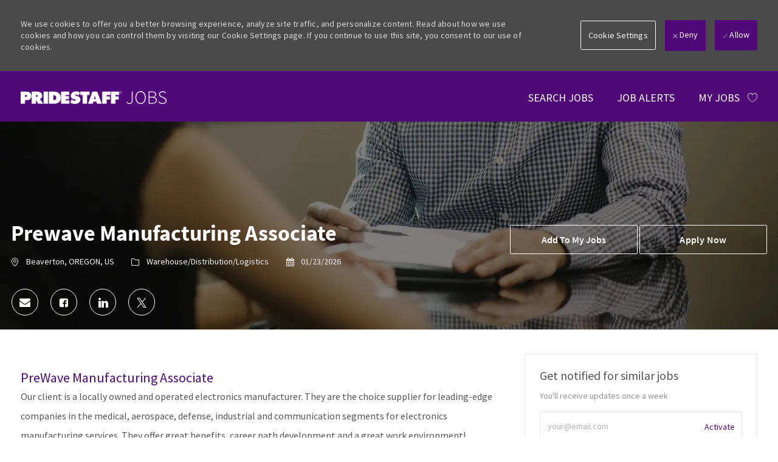

--- FILE ---
content_type: text/html; charset=UTF-8
request_url: https://jobs.pridestaff.com/job/PRIDUS393856/$%7BresumeInfo.skills.suggestedSkills.length%20?%20%27
body_size: 24307
content:
<!DOCTYPE html> 
<!--[if lt IE 7]>      <html class="lt-ie7" lang="en"> <![endif]--> 
<!--[if IE 7]>         <html class="ie7" lang="en"> <![endif]--> 
<!--[if IE 8]>         <html class="ie8" lang="en"> <![endif]--> 
<!--[if IE 9]>         <html class="ie9" lang="en"> <![endif]--> 
<!--[if IE 10]>        <html class="ie10" lang="en"> <![endif]--> 
<!--[if IE 11]>        <html class="ie11" lang="en"> <![endif]--> 
<!--[if gt IE 11]><!--> 
<html lang="en" data-ph-id="ph-page-element-page7-vYdXSm" class="desktop en_us external" id="_PCM"> 
 <!--<![endif]--> 
 <head data-ph-id="ph-page-element-page7-hamOqD"><link type="text/css" rel="stylesheet" id="platform_globalStyles" href="https://cdn.phenompeople.com/CareerConnectResources/common/js/globalplatform/1761919817207_globalstyles.css"><meta name="robots" content="index" /><link rel="preconnect" href="https://cdn.phenompeople.com" /><link rel="preconnect" href="https://assets.phenompeople.com" /><link rel="preload" as="image" importance="high" href="https://cdn.phenompeople.com/CareerConnectResources/prod/PRIDUS/en_us/common/image_gallery/job-interview-1543960946830.jpg" id="ph_image_preload" /><meta http-equiv="X-UA-Compatible" content="IE=edge, chrome=1" /><meta name="use-widget" content="ph-job-detail-v1" data-ph-id="ph-page-element-page7-pH5YPG" /><meta name="layout" content="site-layout" data-ph-id="ph-page-element-page7-tZ97zT" /><script id="structural-tag" type="application/ld+json">{"@context": "https://schema.org","@type": "WebPage","inLanguage": "en_us","name": "job","url": "https://jobs.pridestaff.com/job/PRIDUS393856/Prewave-Manufacturing-Associate","datePublished": "2025-12-08","dateModified": "2025-12-08"}</script>  <meta property="og:type" content="website">   <meta property="og:image" content="https://assets.phenompeople.com/CareerConnectResources/pp/PRIDUS/social/peidestaff-social-share-1542881830988.jpg">   <meta property="og:site_name" content="PrideStaff">   <meta property="og:url" content="https://jobs.pridestaff.com/job/PRIDUS393856/Prewave-Manufacturing-Associate">   <meta property="og:title" content="Prewave Manufacturing Associate job in Beaverton, OREGON, US | Warehouse/Distribution/Logistics jobs at PrideStaff">   <meta property="og:description" content="Apply for Prewave Manufacturing Associate job with PrideStaff in Beaverton, OREGON, US. Browse and apply for the Warehouse/Distribution/Logistics jobs at PrideStaff">   <meta property="og:image:width" content="200">   <meta property="og:image:height" content="200">   <meta name="description" content="Apply for Prewave Manufacturing Associate job with PrideStaff in Beaverton, OREGON, US. Browse and apply for the Warehouse/Distribution/Logistics jobs at PrideStaff" key-description="external-default-job-description">   <meta name="keywords" content="Prewave Manufacturing Associate job in Beaverton, OREGON, US, Warehouse/Distribution/Logistics jobs at PrideStaff" key-keywords="external-default-job-keywords">   <link rel="canonical" href="https://jobs.pridestaff.com/job/PRIDUS393856/Prewave-Manufacturing-Associate">   <meta name="twitter:card" content="summary">   <meta name="twitter:site" content="@PrideStaff">   <meta name="twitter:creator" content="@Careers - PrideStaff">   <meta name="twitter:image" content="https://assets.phenompeople.com/CareerConnectResources/pp/PRIDUS/social/PrideStaff-share-logo-1542881674251.jpg">   <meta name="twitter:title" content="Prewave Manufacturing Associate job in Beaverton, OREGON, US | Warehouse/Distribution/Logistics jobs at PrideStaff">   <meta name="twitter:description" content="Apply for Prewave Manufacturing Associate job with PrideStaff in Beaverton, OREGON, US. Browse and apply for the Warehouse/Distribution/Logistics jobs at PrideStaff">   <meta property="fb:admins" content="">   <script type="application/ld+json">{"identifier":{"@type":"PropertyValue","name":"PrideStaff","value":"393856"},"hiringOrganization":{"@type":"Organization","name":"PrideStaff","sameAs":"https://jobs.pridestaff.com","url":"https://jobs.pridestaff.com/job/PRIDUS393856/Prewave-Manufacturing-Associate","logo":"https://assets.phenompeople.com/CareerConnectResources/pp/PRIDUS/images/job_logo_config-1557149387367.png"},"jobLocation":{"address":{"addressCountry":"US","@type":"PostalAddress","postalCode":"97005","addressLocality":"Beaverton","addressRegion":"OREGON"},"@type":"Place","geo":{"@type":"GeoCoordinates","latitude":"45.50484","longitude":"-122.79843"}},"employmentType":["OTHER","TEMPORARY"],"@type":"JobPosting","workHours":"40 hours per week","description":"&lt;h1&gt;PreWave Manufacturing Associate&lt;/h1&gt;&lt;p&gt;Our client is a locally owned and operated electronics manufacturer. They are the choice supplier for leading-edge companies in the medical, aerospace, defense, industrial and communication segments for electronics manufacturing services. They offer great benefits, career path development and a great work environment!&lt;/p&gt;&lt;h3&gt;&lt;strong&gt;Summary&lt;/strong&gt;&lt;/h3&gt;&lt;p&gt;The &lt;strong&gt;Prewave Prep Associate&lt;/strong&gt; collaborates directly with the team coordinator and department manager to produce qualify processes that meets or exceeds IPC standards. This position is key to company quality standards&lt;/p&gt;&lt;h3&gt;&lt;strong&gt;Duties&lt;/strong&gt;&lt;/h3&gt;&lt;ul&gt;&lt;li&gt;Prep electronic components for printed circuit board following detailed instruction.&lt;li&gt;Inspect and quality check own work and the work of others; ensure that products meet all customer and regulatory requirements.&lt;li&gt;Communicate quality issues to the appropriate team and manager as needed.&lt;li&gt;Assist in other departments as needed and participate in controlled process improvement projects.&lt;/ul&gt;&lt;h3&gt;&lt;strong&gt;Education & Experience&lt;/strong&gt;&lt;/h3&gt;&lt;ul&gt;&lt;li&gt;High School Diploma, GED or Equivalent Experience&lt;li&gt;Solid understanding of common manufacturing processes, equipment operation, and basic electronic component identification and board handling (Printed Circuit Board Assembly).&lt;li&gt;Effectively manipulate small and/or fragile components and tools.&lt;li&gt;Ability to use visual aids, complicated drawings to verify quality products.&lt;li&gt;Speak, Read, Write in English for workplace safety.&lt;li&gt;Ability to do basic mental math and use computers &lt;/ul&gt;&lt;p&gt;&lt;strong&gt;Preferred &lt;/strong&gt;&lt;/p&gt;&lt;ul&gt;&lt;li&gt;Experience with PreWave processing&lt;li&gt;IPC 610 certification&lt;/ul&gt;&lt;h3 dir=\"ltr\" style=\"line-height: 1.295;margin-bottom: 8.0pt;margin-top: 0.0pt;\"&gt;&lt;strong style=\"background-color: transparent;color: rgb(0,0,0);font-family: Calibri , sans-serif;font-size: 11.0pt;font-style: normal;font-variant: normal;font-weight: 700;text-decoration: none;vertical-align: baseline;\"&gt;Shift&lt;/strong&gt;&lt;span style=\"background-color: transparent;color: rgb(0,0,0);font-family: Calibri , sans-serif;font-size: 11.0pt;font-style: normal;font-variant: normal;font-weight: 400;text-decoration: none;vertical-align: baseline;\"&gt;: Multiple shifts - call for current availability!&lt;/span&gt;&lt;/h3&gt;&lt;h3 dir=\"ltr\" style=\"line-height: 1.295;margin-bottom: 8.0pt;margin-top: 0.0pt;\"&gt;&lt;strong style=\"background-color: transparent;color: rgb(0,0,0);font-family: Calibri , sans-serif;font-size: 11.0pt;font-style: normal;font-variant: normal;font-weight: 700;text-decoration: none;vertical-align: baseline;\"&gt;Location&lt;/strong&gt;&lt;span style=\"background-color: transparent;color: rgb(0,0,0);font-family: Calibri , sans-serif;font-size: 11.0pt;font-style: normal;font-variant: normal;font-weight: 400;text-decoration: none;vertical-align: baseline;\"&gt;: Beaverton - most shifts are public transit accessible!&lt;/span&gt;&lt;/h3&gt;&lt;h3 dir=\"ltr\" style=\"line-height: 1.295;margin-bottom: 8.0pt;margin-top: 0.0pt;\"&gt;&lt;strong style=\"background-color: transparent;color: rgb(0,0,0);font-family: Calibri , sans-serif;font-size: 11.0pt;font-style: normal;font-variant: normal;font-weight: 700;text-decoration: none;vertical-align: baseline;\"&gt;Pay&lt;/strong&gt;&lt;span style=\"background-color: transparent;color: rgb(0,0,0);font-family: Calibri , sans-serif;font-size: 11.0pt;font-style: normal;font-variant: normal;font-weight: 400;text-decoration: none;vertical-align: baseline;\"&gt;: $17-$19/hr depending on experience&lt;/span&gt;&lt;br&gt; &lt;/h3&gt;&lt;p dir=\"ltr\" style=\"line-height: 1.295;margin-bottom: 8.0pt;margin-top: 0.0pt;\"&gt;&lt;strong style=\"background-color: transparent;color: rgb(0,0,0);font-family: Calibri , sans-serif;font-size: 11.0pt;font-style: normal;font-variant: normal;font-weight: 700;text-decoration: none;vertical-align: baseline;\"&gt;Apply Online: &lt;/strong&gt;&lt;a href=\"http://pridestaff.com/portlandwest\" style=\"text-decoration: none;\"&gt;&lt;u&gt;pridestaff.com/portlandwest&lt;/u&gt;&lt;/a&gt;&lt;span style=\"background-color: transparent;color: rgb(0,0,0);font-family: Calibri , sans-serif;font-size: 11.0pt;font-style: normal;font-variant: normal;font-weight: 400;text-decoration: none;vertical-align: baseline;\"&gt; &lt;/span&gt;&lt;/p&gt;&lt;p dir=\"ltr\" style=\"line-height: 1.295;margin-bottom: 8.0pt;margin-top: 0.0pt;\"&gt;&lt;span style=\"background-color: transparent;color: rgb(0,0,0);font-family: Calibri , sans-serif;font-size: 11.0pt;font-style: normal;font-variant: normal;font-weight: 400;text-decoration: none;vertical-align: baseline;\"&gt;Or&lt;/span&gt;&lt;/p&gt;&lt;p dir=\"ltr\" style=\"line-height: 1.295;margin-bottom: 8.0pt;margin-top: 0.0pt;\"&gt;&lt;strong style=\"background-color: transparent;color: rgb(0,0,0);font-family: Calibri , sans-serif;font-size: 11.0pt;font-style: normal;font-variant: normal;font-weight: 700;text-decoration: none;vertical-align: baseline;\"&gt;Call&lt;/strong&gt;&lt;span style=\"background-color: transparent;color: rgb(0,0,0);font-family: Calibri , sans-serif;font-size: 11.0pt;font-style: normal;font-variant: normal;font-weight: 400;text-decoration: none;vertical-align: baseline;\"&gt;: 971.371.4028&lt;/span&gt;&lt;/p&gt;&lt;p dir=\"ltr\" style=\"line-height: 1.295;margin-bottom: 8.0pt;margin-top: 0.0pt;\"&gt;&lt;span style=\"background-color: transparent;color: rgb(0,0,0);font-family: Calibri , sans-serif;font-size: 11.0pt;font-style: normal;font-variant: normal;font-weight: 400;text-decoration: none;vertical-align: baseline;\"&gt;Or&lt;/span&gt;&lt;/p&gt;&lt;p dir=\"ltr\" style=\"line-height: 1.295;margin-bottom: 8.0pt;margin-top: 0.0pt;\"&gt;&lt;strong style=\"background-color: transparent;color: rgb(0,0,0);font-family: Calibri , sans-serif;font-size: 11.0pt;font-style: normal;font-variant: normal;font-weight: 700;text-decoration: none;vertical-align: baseline;\"&gt;Simply come by our office:&lt;/strong&gt;&lt;span style=\"background-color: transparent;color: rgb(0,0,0);font-family: Calibri , sans-serif;font-size: 11.0pt;font-style: normal;font-variant: normal;font-weight: 400;text-decoration: none;vertical-align: baseline;\"&gt; Monday - Friday 1pm to 4pm&lt;/span&gt;&lt;/p&gt;&lt;p dir=\"ltr\" style=\"line-height: 1.295;margin-bottom: 8.0pt;margin-top: 0.0pt;\"&gt;&lt;span style=\"background-color: transparent;color: rgb(0,0,0);font-family: Calibri , sans-serif;font-size: 11.0pt;font-style: normal;font-variant: normal;font-weight: 400;text-decoration: none;vertical-align: baseline;\"&gt;12600 SW Crescent Street STE 180, Beaverton, OR 97005&lt;/span&gt;&lt;/p&gt;&lt;p dir=\"ltr\" style=\"line-height: 1.295;margin-bottom: 8.0pt;margin-top: 0.0pt;\"&gt;&lt;span style=\"background-color: transparent;color: rgb(0,0,0);font-family: Calibri , sans-serif;font-size: 11.0pt;font-style: normal;font-variant: normal;font-weight: 400;text-decoration: none;vertical-align: baseline;\"&gt;PrideStaff Portland is a locally owned and operated equal opportunity Staffing Agency. PrideStaff is a winner of the coveted “Best of Staffing” Diamond award for 16 consecutive years for the highest level of satisfaction as rated by our valued Employees and Clients. Allow us to support your job and career search and see the difference PrideStaff can make for you!&lt;/span&gt;&lt;/p&gt;&lt;p&gt;Compensation / Pay Rate (Up to): $17.00 - $19.00 Per Hour","industry":"Healthcare","title":"Prewave Manufacturing Associate","datePosted":"2026-01-24","@context":"http://schema.org","occupationalCategory":"Warehouse/Distribution/Logistics","directApply":false,"baseSalary":{"@type":"MonetaryAmount","currency":"USD","value":{"@type":"QuantitativeValue","minValue":"\"17.00\"","maxValue":"\"19.00\"","unitText":"HOUR"}}}</script>   <title key="external-default-job-title">Prewave Manufacturing Associate job in Beaverton, OREGON, US | Warehouse/Distribution/Logistics jobs at PrideStaff</title>  <script id="structural-tag" type="application/ld+json">{"@context": "https://schema.org","@type": "WebPage","inLanguage": "en_us","name": "job","url": "https://jobs.pridestaff.com/job/PRIDUS393856/Prewave-Manufacturing-Associate","datePublished": "2025-12-15","dateModified": "2025-12-15"}</script> 
   
    
     
     <!-- We need to use these meta tags for group pages --> 
      
       
       <link type="image/x-icon" href="https://cdn.phenompeople.com/CareerConnectResources/prod/PRIDUS/en_us/desktop/assets/images/favicon.ico" rel="icon" data-ph-id="ph-page-element-page7-t58IV4" /> 
        <link rel="apple-touch-icon-precomposed" sizes="114x114" href="https://cdn.phenompeople.com/CareerConnectResources/prod/PRIDUS/en_us/desktop/assets/images/mobile/h/apple-touch-icon.png" data-ph-id="ph-page-element-page7-B5m5Sn" /> 
         <link rel="apple-touch-icon-precomposed" sizes="72x72" href="https://cdn.phenompeople.com/CareerConnectResources/prod/PRIDUS/en_us/desktop/assets/images/mobile/m/apple-touch-icon.png" data-ph-id="ph-page-element-page7-nnv3hz" /> 
          <link rel="apple-touch-icon-precomposed" href="https://cdn.phenompeople.com/CareerConnectResources/prod/PRIDUS/en_us/desktop/assets/images/mobile/l/apple-touch-icon-precomposed.png" data-ph-id="ph-page-element-page7-ssyxOa" /> 
           <link rel="shortcut icon" href="https://cdn.phenompeople.com/CareerConnectResources/prod/PRIDUS/en_us/desktop/assets/images/mobile/l/apple-touch-icon.png" data-ph-id="ph-page-element-page7-LpyJBw" /> 
            <link rel="apple-touch-startup-image" href="https://cdn.phenompeople.com/CareerConnectResources/prod/PRIDUS/en_us/desktop/assets/images/mobile/l/splash.png" data-ph-id="ph-page-element-page7-o8sZ1M" /> 
             
            
           
          
         
        
       
      
     
    
   
  
  
  
  
  
  
  
  
  
  
  
  
  
  
  
  
  
  
  
  
  
  
  
  
  
  
  
  
  
  
  
  
  
  
 <script type="text/javascript">/*&lt;!--*/ var phApp = phApp || {"widgetApiEndpoint":"https://jobs.pridestaff.com/widgets","country":"us","deviceType":"desktop","locale":"en_us","absUrl":true,"refNum":"PRIDUS","cdnUrl":"https://cdn.phenompeople.com/CareerConnectResources/prod","baseUrl":"https://jobs.pridestaff.com/","baseDomain":"https://jobs.pridestaff.com","phenomTrackURL":"jobs.pridestaff.com/phenomtrack.min.js","pageName":"job","siteType":"external","rootDomain":"https://jobs.pridestaff.com","pageId":"page7"}; phApp.ddo = {"jobDetail":{"status":200,"hits":1,"totalHits":1,"data":{"job":{"metadata":{"FlowDesignerConnectorOutput_id":"6972cc80c952e232bafb4261","runDate":"2026-01-23T01:16:01.000+0000","aspect":"JOB_PULL","runId":"PRIDUS.737102e9-18af-4630-b969-69eb993fd5a5","status":"SUCCESS"},"subCategory":"Labor - General","atsRecruiterId":"2184222","ml_skills":["ipc standards","printed circuit board assembly","quality inspection","electronic component identification","visual aids usage","basic math skills","computer skills","process improvement","team collaboration","communication skills","attention to detail","adaptability"],"companyName":"PrideStaff","ml_title":"PreWave Manufacturing Associate","category_raw":"Labor - General","standardisedCountry":"United States","type":"Temporary to Hire","structureData":{"identifier":{"@type":"PropertyValue","name":"PrideStaff","value":"393856"},"hiringOrganization":{"@type":"Organization","name":"PrideStaff"},"jobLocation":{"address":{"addressCountry":"US","@type":"PostalAddress","postalCode":"97005","addressLocality":"Beaverton","addressRegion":"OREGON"},"@type":"Place"},"employmentType":"Temporary to Hire","@type":"JobPosting","workHours":"40 hours per week","description":"<h1>PreWave Manufacturing Associate</h1><p>Our client is a locally owned and operated electronics manufacturer. They are the choice supplier for leading-edge companies in the medical, aerospace, defense, industrial and communication segments for electronics manufacturing services. They offer great benefits, career path development and a great work environment!</p><h3><strong>Summary</strong></h3><p>The <strong>Prewave Prep Associate</strong> collaborates directly with the team coordinator and department manager to produce qualify processes that meets or exceeds IPC standards. This position is key to company quality standards</p><h3><strong>Duties</strong></h3><ul><li>Prep electronic components for printed circuit board following detailed instruction.<li>Inspect and quality check own work and the work of others; ensure that products meet all customer and regulatory requirements.<li>Communicate quality issues to the appropriate team and manager as needed.<li>Assist in other departments as needed and participate in controlled process improvement projects.</ul><h3><strong>Education & Experience</strong></h3><ul><li>High School Diploma, GED or Equivalent Experience<li>Solid understanding of common manufacturing processes, equipment operation, and basic electronic component identification and board handling (Printed Circuit Board Assembly).<li>Effectively manipulate small and/or fragile components and tools.<li>Ability to use visual aids, complicated drawings to verify quality products.<li>Speak, Read, Write in English for workplace safety.<li>Ability to do basic mental math and use computers\u00A0</ul><p><strong>Preferred </strong></p><ul><li>Experience with PreWave processing<li>IPC 610 certification</ul><h3 dir=\"ltr\" style=\"line-height: 1.295;margin-bottom: 8.0pt;margin-top: 0.0pt;\"><strong style=\"background-color: transparent;color: rgb(0,0,0);font-family: Calibri , sans-serif;font-size: 11.0pt;font-style: normal;font-variant: normal;font-weight: 700;text-decoration: none;vertical-align: baseline;\">Shift</strong><span style=\"background-color: transparent;color: rgb(0,0,0);font-family: Calibri , sans-serif;font-size: 11.0pt;font-style: normal;font-variant: normal;font-weight: 400;text-decoration: none;vertical-align: baseline;\">: Multiple shifts - call for current availability!</span></h3><h3 dir=\"ltr\" style=\"line-height: 1.295;margin-bottom: 8.0pt;margin-top: 0.0pt;\"><strong style=\"background-color: transparent;color: rgb(0,0,0);font-family: Calibri , sans-serif;font-size: 11.0pt;font-style: normal;font-variant: normal;font-weight: 700;text-decoration: none;vertical-align: baseline;\">Location</strong><span style=\"background-color: transparent;color: rgb(0,0,0);font-family: Calibri , sans-serif;font-size: 11.0pt;font-style: normal;font-variant: normal;font-weight: 400;text-decoration: none;vertical-align: baseline;\">: Beaverton - most shifts are public transit accessible!</span></h3><h3 dir=\"ltr\" style=\"line-height: 1.295;margin-bottom: 8.0pt;margin-top: 0.0pt;\"><strong style=\"background-color: transparent;color: rgb(0,0,0);font-family: Calibri , sans-serif;font-size: 11.0pt;font-style: normal;font-variant: normal;font-weight: 700;text-decoration: none;vertical-align: baseline;\">Pay</strong><span style=\"background-color: transparent;color: rgb(0,0,0);font-family: Calibri , sans-serif;font-size: 11.0pt;font-style: normal;font-variant: normal;font-weight: 400;text-decoration: none;vertical-align: baseline;\">: $17-$19/hr depending on experience</span><br>\u00A0</h3><p dir=\"ltr\" style=\"line-height: 1.295;margin-bottom: 8.0pt;margin-top: 0.0pt;\"><strong style=\"background-color: transparent;color: rgb(0,0,0);font-family: Calibri , sans-serif;font-size: 11.0pt;font-style: normal;font-variant: normal;font-weight: 700;text-decoration: none;vertical-align: baseline;\">Apply Online: </strong><a href=\"http://pridestaff.com/portlandwest\" style=\"text-decoration: none;\"><u>pridestaff.com/portlandwest</u></a><span style=\"background-color: transparent;color: rgb(0,0,0);font-family: Calibri , sans-serif;font-size: 11.0pt;font-style: normal;font-variant: normal;font-weight: 400;text-decoration: none;vertical-align: baseline;\">\u00A0</span></p><p dir=\"ltr\" style=\"line-height: 1.295;margin-bottom: 8.0pt;margin-top: 0.0pt;\"><span style=\"background-color: transparent;color: rgb(0,0,0);font-family: Calibri , sans-serif;font-size: 11.0pt;font-style: normal;font-variant: normal;font-weight: 400;text-decoration: none;vertical-align: baseline;\">Or</span></p><p dir=\"ltr\" style=\"line-height: 1.295;margin-bottom: 8.0pt;margin-top: 0.0pt;\"><strong style=\"background-color: transparent;color: rgb(0,0,0);font-family: Calibri , sans-serif;font-size: 11.0pt;font-style: normal;font-variant: normal;font-weight: 700;text-decoration: none;vertical-align: baseline;\">Call</strong><span style=\"background-color: transparent;color: rgb(0,0,0);font-family: Calibri , sans-serif;font-size: 11.0pt;font-style: normal;font-variant: normal;font-weight: 400;text-decoration: none;vertical-align: baseline;\">:\u00A0971.371.4028</span></p><p dir=\"ltr\" style=\"line-height: 1.295;margin-bottom: 8.0pt;margin-top: 0.0pt;\"><span style=\"background-color: transparent;color: rgb(0,0,0);font-family: Calibri , sans-serif;font-size: 11.0pt;font-style: normal;font-variant: normal;font-weight: 400;text-decoration: none;vertical-align: baseline;\">Or</span></p><p dir=\"ltr\" style=\"line-height: 1.295;margin-bottom: 8.0pt;margin-top: 0.0pt;\"><strong style=\"background-color: transparent;color: rgb(0,0,0);font-family: Calibri , sans-serif;font-size: 11.0pt;font-style: normal;font-variant: normal;font-weight: 700;text-decoration: none;vertical-align: baseline;\">Simply come by our office:</strong><span style=\"background-color: transparent;color: rgb(0,0,0);font-family: Calibri , sans-serif;font-size: 11.0pt;font-style: normal;font-variant: normal;font-weight: 400;text-decoration: none;vertical-align: baseline;\"> Monday - Friday 1pm to 4pm</span></p><p dir=\"ltr\" style=\"line-height: 1.295;margin-bottom: 8.0pt;margin-top: 0.0pt;\"><span style=\"background-color: transparent;color: rgb(0,0,0);font-family: Calibri , sans-serif;font-size: 11.0pt;font-style: normal;font-variant: normal;font-weight: 400;text-decoration: none;vertical-align: baseline;\">12600 SW Crescent Street STE 180, Beaverton, OR 97005</span></p><p dir=\"ltr\" style=\"line-height: 1.295;margin-bottom: 8.0pt;margin-top: 0.0pt;\"><span style=\"background-color: transparent;color: rgb(0,0,0);font-family: Calibri , sans-serif;font-size: 11.0pt;font-style: normal;font-variant: normal;font-weight: 400;text-decoration: none;vertical-align: baseline;\">PrideStaff Portland is a locally owned and operated equal opportunity Staffing Agency. PrideStaff is a winner of the coveted \u201CBest of Staffing\u201D Diamond award for 16 consecutive years for the highest level of satisfaction as rated by our valued Employees and Clients. Allow us to support your job and career search and see the difference PrideStaff can make for you!</span></p><p>Compensation / Pay Rate (Up to): $17.00 - $19.00 Per Hour","industry":"Healthcare","title":"Prewave Manufacturing Associate","datePosted":"2026-01-23T00:00:00.000+0000","@context":"http://schema.org","occupationalCategory":"Warehouse/Distribution/Logistics"},"descriptionTeaser":"PreWave Manufacturing AssociateOur client is a locally owned and operated electronics manufacturer. They are the choice supplier for leading-edge companies in the medical, aerospace, defense, industri","state":"OREGON","brand":"261","jobUpdatedDate":"2026-01-23T01:19:12.151+0000","siteType":"external","standardisedMapQueryLocation":"Beaverton,Oregon,United States","uniqueValue":{"jobId":"393856","refNum":"PRIDUS"},"uniqueKey":"PRIDUS393856","internalCategoryId":"PRIDUS_Warehouse_Distribution_Logistics","MyTestField":"$17.00 - $19.00","jobUniqueIdentifier":"refNum,jobId","ml_job_overview":{"summary":"The PreWave Manufacturing Associate is responsible for collaborating with the team coordinator and department manager to produce quality processes that meet IPC standards. This role involves prepping electronic components for printed circuit boards, inspecting work, and communicating quality issues. A high school diploma or equivalent experience is required, along with a solid understanding of manufacturing processes and equipment operation.","skills":["IPC standards","Printed Circuit Board Assembly","Quality Inspection","Electronic Component Identification","Visual Aids Usage","Basic Math Skills","Computer Skills","Process Improvement","Team Collaboration","Communication Skills","Attention to Detail","Adaptability"],"responsibilities":["The candidate will be responsible for prepping electronic components for printed circuit boards following detailed instructions.","The candidate will inspect and quality check their own work and the work of others to ensure compliance with customer and regulatory requirements.","The candidate will communicate quality issues to the appropriate team and manager as needed.","The candidate will assist in other departments as needed and participate in controlled process improvement projects."],"education":["A high school diploma, GED, or equivalent experience is required."]},"multi_category":[{"primaryLocaleCategory":"Warehouse/Distribution/Logistics","internalCategoryId":"PRIDUS_Warehouse_Distribution_Logistics","category_raw":"Labor - General","category":"Warehouse/Distribution/Logistics"}],"reqId":"393856","ai_summary":"The PreWave Manufacturing Associate plays a vital role in ensuring quality standards in electronics manufacturing. This position requires a high school diploma or equivalent experience, along with a solid understanding of manufacturing processes and equipment operation. The candidate will prep electronic components for printed circuit boards, inspect work, and communicate quality issues. The pay ranges from $17 to $19 per hour based on experience.","displayCareerSite":true,"ml_country":"United States","standardisedTimezone":"-08:00 UTC","payCycle":"Hour","skipJob":false,"city":"Beaverton","latitude":"45.50484","visibilityLocale":["en_US"],"payMaximum":"19","fesHash":"3bc69c91feb457f337f062e2a36c25bbc02a50150c4e306ea6cb71e276a6dfa4","industry":"Healthcare","jobReopenedOnDate":"2026-01-17T00:19:26.972+0000","jobDeletedOnDate":"2026-01-16T23:19:07.237+0000","isTranslated":false,"retainJobFields":true,"ml_language_fullform":"english","scrapeTime":"2023-12-07T20:17:05.018+0000","payMinimum":"17","cmsJobId":"393856","applyUrl":"","ml_job_parser":{"country":"US","education":[{"fieldOfStudyLevel":[{"narrow_level":"Manufacturing Processes","broad_level":"Engineering Technology","fieldOfStudy":"Manufacturing"},{"narrow_level":"Electronics Engineering","broad_level":"Engineering Technology","fieldOfStudy":"Electronics"}],"source":"llm","fieldOfStudy":["Manufacturing","Electronics"],"degree_source":["must"],"degree_level":3}],"ml_skills":["ipc standards","printed circuit board assembly","quality inspection","electronic component identification","visual aids usage","basic math skills","computer skills","process improvement","team collaboration","communication skills","attention to detail","adaptability"],"jobTitle":"prewave manufacturing associate","is_remote":false,"ml_title":"PreWave Manufacturing Associate","must_have":[{"standard":"ipc standards","synonyms":[],"name":"ipc standards","source":"llm"},{"standard":"printed circuit board assembly","synonyms":[],"name":"printed circuit board assembly","source":"llm"},{"standard":"quality inspection","synonyms":[],"name":"quality inspection","source":"llm"},{"standard":"electronic component identification","synonyms":[],"name":"electronic component identification","source":"llm"},{"standard":"visual aids usage","synonyms":[],"name":"visual aids usage","source":"llm"},{"standard":"basic math skills","synonyms":[],"name":"basic math skills","source":"llm"},{"standard":"computer skills","synonyms":[],"name":"computer skills","source":"llm"}],"descriptionTeaser":"Join our team as a PreWave Manufacturing Associate, where you will play a crucial role in ensuring quality standards in electronics manufacturing. If you have a solid understanding of manufacturing processes and enjoy working in a collaborative environment, we want to hear from you!","job_id_flow_parsed":false,"old_descriptionTeaser":"The Prewave Prep Associate collaborates directly with the team coordinator and department manager to produce qualify processes that meets or exceeds IPC standards. High School Diploma, GED or Equivale...","skills_sentences":["High School Diploma, GED or Equivalent ExperienceSolid understanding of common manufacturing processes, equipment operation, and basic electronic component identification and board handling (Printed Circuit Board Assembly).Effectively manipulate small and/or fragile components and tools.","Ability to use visual aids, complicated drawings to verify quality products.","Ability to do basic mental math and use computers .","Experience with PreWave processingIPC 610 certificationShift: Multiple shifts - call for current availability!"],"actual_title":"Prewave Manufacturing Associate","similar_job_titles":["Manufacturing Associate","Electronics Manufacturing Technician","PCB Assembly Technician","Quality Control Associate","Production Associate"],"required_skills":null,"created_time":1.7661027186535487E9,"soft_skills_sentences":[],"preferred_languages":[],"gen_ai_teaser":true,"ml_lang_score":0.9078474044799805,"ml_smart_job_description":null,"mcs_keywords":["board","school","process","team coordinator","associate","component"],"ml_job_overview":{"summary":"The PreWave Manufacturing Associate is responsible for collaborating with the team coordinator and department manager to produce quality processes that meet IPC standards. This role involves prepping electronic components for printed circuit boards, inspecting work, and communicating quality issues. A high school diploma or equivalent experience is required, along with a solid understanding of manufacturing processes and equipment operation.","skills":["IPC standards","Printed Circuit Board Assembly","Quality Inspection","Electronic Component Identification","Visual Aids Usage","Basic Math Skills","Computer Skills","Process Improvement","Team Collaboration","Communication Skills","Attention to Detail","Adaptability"],"responsibilities":["The candidate will be responsible for prepping electronic components for printed circuit boards following detailed instructions.","The candidate will inspect and quality check their own work and the work of others to ensure compliance with customer and regulatory requirements.","The candidate will communicate quality issues to the appropriate team and manager as needed.","The candidate will assist in other departments as needed and participate in controlled process improvement projects."],"education":["A high school diploma, GED, or equivalent experience is required."]},"desc_hash_flow_parsed":false,"ml_domains_v2":"Production Occupations","ml_onet":{"onet_code":"51-9061.00","onet_job_industry":"Manufacturing","onet_job_zone":3,"onet_version":"27.0","onet_title":"Inspectors, Testers, Sorters, Samplers, and Weighers"},"jobId":"393856","ai_summary":"The PreWave Manufacturing Associate plays a vital role in ensuring quality standards in electronics manufacturing. This position requires a high school diploma or equivalent experience, along with a solid understanding of manufacturing processes and equipment operation. The candidate will prep electronic components for printed circuit boards, inspect work, and communicate quality issues. The pay ranges from $17 to $19 per hour based on experience.","complete_desc_hash":"88d2c46ffd04ce8df9e7e4c4c6f8a371","refNum":"PRIDUS","ml_domains":null,"similar_job_titles_en":["Manufacturing Associate","Electronics Manufacturing Technician","PCB Assembly Technician","Quality Control Associate","Production Associate"],"good_to_have_education":[],"ml_experience_ner":[],"descriptionTeaser_first200":"PreWave Manufacturing Associate. Our client is a locally owned and operated electronics manufacturer. They are the choice supplier for leading-edge companies in the medical, aerospace, defense, ind...","ml_country":"United States","descriptionHashKey":"62eb55ecbea8628d04602c16d8be65c0","good_to_have":[{"standard":"process improvement","synonyms":[],"name":"process improvement","source":"llm"},{"standard":"team collaboration","synonyms":[],"name":"team collaboration","source":"llm"},{"standard":"communication skills","synonyms":[],"name":"communication skills","source":"llm"},{"standard":"attention to detail","synonyms":[],"name":"attention to detail","source":"llm"},{"standard":"adaptability","synonyms":[],"name":"adaptability","source":"llm"}],"exp_prediction":{"minOverallExp":0,"model":"llm","maxOverallExp":2},"gender_version_job_titles":[],"job_parser_status":"success","jobSeqNo":"PRIDUS393856","Build-info":"release_7.1-2668","job_zone":2,"descriptionTeaser_keyword":"PreWave Manufacturing Associate. Our client is a locally owned and operated electronics manufacturer. They are the choice supplier for leading-edge companies in the medical, aerospace, defense, indust...","job_level":null,"ml_job_type":{"job_type":"Full-time","job_level":"entry level","is_intern":false},"skills_importance":[{"score":1,"term":"ipc standards","source":"llm"},{"score":1,"term":"printed circuit board assembly","source":"llm"},{"score":0.95,"term":"quality inspection","source":"llm"},{"score":0.9,"term":"electronic component identification","source":"llm"},{"score":0.85,"term":"visual aids usage","source":"llm"},{"score":0.8,"term":"basic math skills","source":"llm"},{"score":0.75,"term":"computer skills","source":"llm"},{"score":0.5,"term":"process improvement","source":"llm"},{"score":0.5,"term":"team collaboration","source":"llm"},{"score":0.5,"term":"communication skills","source":"llm"},{"score":0.5,"term":"attention to detail","source":"llm"},{"score":0.5,"term":"adaptability","source":"llm"}],"ml_language":"en","ml_language_fullform":"english","completeDescription":"PreWave Manufacturing Associate. Our client is a locally owned and operated electronics manufacturer. They are the choice supplier for leading-edge companies in the medical, aerospace, defense, industrial and communication segments for electronics manufacturing services. They offer great benefits, career path development and a great work environment! Summary. The Prewave Prep Associate collaborates directly with the team coordinator and department manager to produce qualify processes that meets or exceeds IPC standards. This position is key to company quality standards. Duties. Prep electronic components for printed circuit board following detailed instruction.Inspect and quality check own work and the work of others; ensure that products meet all customer and regulatory requirements.Communicate quality issues to the appropriate team and manager as needed.Assist in other departments as needed and participate in controlled process improvement projects.Education & Experience. High School Diploma, GED or Equivalent ExperienceSolid understanding of common manufacturing processes, equipment operation, and basic electronic component identification and board handling (Printed Circuit Board Assembly).Effectively manipulate small and/or fragile components and tools.Ability to use visual aids, complicated drawings to verify quality products.Speak, Read, Write in English for workplace safety.Ability to do basic mental math and use computers . Preferred . Experience with PreWave processingIPC 610 certificationShift: Multiple shifts - call for current availability! Location: Beaverton - most shifts are public transit accessible! Pay: $17-$19/hr depending on experience. Apply Online: pridestaff.com/portlandwest . Or. Call: 971.371.4028. Or. Simply come by our office: Monday - Friday 1pm to 4pm. 12600 SW Crescent Street STE 180, Beaverton, OR 97005. PrideStaff Portland is a locally owned and operated equal opportunity Staffing Agency. PrideStaff is a winner of the coveted \u201CBest of Staffing\u201D Diamond award for 16 consecutive years for the highest level of satisfaction as rated by our valued Employees and Clients. Allow us to support your job and career search and see the difference PrideStaff can make for you! Compensation / Pay Rate (Up to): $17.00 - $19.00 Per Hour","requirement_sentences":["High School Diploma, GED or Equivalent ExperienceSolid understanding of common manufacturing processes, equipment operation, and basic electronic component identification and board handling (Printed Circuit Board Assembly).Effectively manipulate small and/or fragile components and tools.","Ability to use visual aids, complicated drawings to verify quality products.","Experience with PreWave processingIPC 610 certificationShift: Multiple shifts - call for current availability!"],"experience_sentences":["High School Diploma, GED or Equivalent ExperienceSolid understanding of common manufacturing processes, equipment operation, and basic electronic component identification and board handling (Printed Circuit Board Assembly).Effectively manipulate small and/or fragile components and tools."],"job_type_fields":{"job_type":"full time","is_entrylevel":false,"experience_type":"junior level","is_intern":false},"responsibility_sentences":["The Prewave Prep Associate collaborates directly with the team coordinator and department manager to produce qualify processes that meets or exceeds IPC standards.","Prep electronic components for printed circuit board following detailed instruction.","Inspect and quality check own work and the work of others; ensure that products meet all customer and regulatory requirements.","Communicate quality issues to the appropriate team and manager as needed.","Assist in other departments as needed and participate in controlled process improvement projects."],"llm_parsed":true,"other_attributes":{"diversity_inclusion":"Equal opportunity employer","employment_type":"Full-time","ml_visa_requirements":[],"shift_flexibility":"Multiple shifts available","notice_period":"Immediate start","cultural_fit_indicators":"Collaborative culture","mode_of_work":"On-site"},"education_sentences":["High School Diploma, GED or Equivalent ExperienceSolid understanding of common manufacturing processes, equipment operation, and basic electronic component identification and board handling (Printed Circuit Board Assembly).Effectively manipulate small and/or fragile components and tools."],"location":"Beaverton, OREGON, US","onet":[{"onet_code":"51-9199.00","score":1,"version":27.3,"onet_title":"Production Workers, All Other"}],"descriptionTeaser_ats":"PreWave Manufacturing AssociateOur client is a locally owned and operated electronics manufacturer. They are the choice supplier for leading-edge companies in the medical, aerospace, defense, industri","ml_Description":"The Prewave Prep Associate collaborates directly with the team coordinator and department manager to produce qualify processes that meets or exceeds IPC standards. Prep electronic components for printed circuit board following detailed instruction. Inspect and quality check own work and the work of others; ensure that products meet all customer and regulatory requirements. Communicate quality issues to the appropriate team and manager as needed. Assist in other departments as needed and participate in controlled process improvement projects. High School Diploma, GED or Equivalent ExperienceSolid understanding of common manufacturing processes, equipment operation, and basic electronic component identification and board handling (Printed Circuit Board Assembly).Effectively manipulate small and/or fragile components and tools. Ability to use visual aids, complicated drawings to verify quality products. Ability to do basic mental math and use computers . Experience with PreWave processingIPC 610 certificationShift: Multiple shifts - call for current availability! "},"jobDeletedOn":"2026-01-16T23:19:07.237Z","ml_Description":"The Prewave Prep Associate collaborates directly with the team coordinator and department manager to produce qualify processes that meets or exceeds IPC standards. Prep electronic components for printed circuit board following detailed instruction. Inspect and quality check own work and the work of others; ensure that products meet all customer and regulatory requirements. Communicate quality issues to the appropriate team and manager as needed. Assist in other departments as needed and participate in controlled process improvement projects. High School Diploma, GED or Equivalent ExperienceSolid understanding of common manufacturing processes, equipment operation, and basic electronic component identification and board handling (Printed Circuit Board Assembly).Effectively manipulate small and/or fragile components and tools. Ability to use visual aids, complicated drawings to verify quality products. Ability to do basic mental math and use computers . Experience with PreWave processingIPC 610 certificationShift: Multiple shifts - call for current availability! ","payInfo":"Up to $20/hr Depending on Skills and Qualifications","externalApply":false,"cityState":"Beaverton, OREGON","country":"US","businessUnit":"","postalCode":"97005","source":"bullhorn","jobRequisitionId":"393856","standardisedCity":"Beaverton","locationAccuracyLevel":"city","ml_hashKey":"21f04f8f7bc9c467caebba7e96ebfafcbbab2e40ee6b23e9decc6351c49a6baae1dab8acc8961c0a8551da94a619c676e6607e15741d2b51ca33789b239dbe39","jobFamily":"104703","externalTracking":true,"sector":"","payRange":"$17.00 - $19.00 Per Hour","longitude":"-122.79843","ats":"BULLHORN","isDerived":false,"scrapeUUID":"65722802d679104ea82be1ef","test":"$17.00","latlong":{"lon":-122.79843,"lat":45.50484},"stateCountry":"OREGON, US","jobId":"393856","updatedByOfflineProcessing":true,"refNum":"PRIDUS","jobReopenedOn":"2026-01-17T00:19:26.972Z","ml_domains":["Production Occupations","Architecture and Engineering Occupations"],"jobUpdated":"2026-01-23T01:19:12.151Z","topic":"Intg.JobPull.GeoLocation","jobDescription":"The PreWave Prep Associate collaborates directly with the team coordinator and department manager to produce qualify processes that meets or exceeds IPC standards. Prep electronic components for printed circuit board following detailed instruction. Inspect and quality check own work and the work of others; ensure that products meet all customer and regulatory requirements. Communicate quality issues to the appropriate team and manager as needed. Assist in other departments as needed and participate in controlled process improvement projects. Solid understanding of common manufacturing processes, equipment operation, and basic electronic component identification and board handling (Printed Circuit Board Assembly). Effectively manipulate small and/or fragile components and tools. Ability to use visual aids, complicated drawings to verify quality products. High School Diploma, GED or Equivalent. Experience with PreWave processing. IPC 610 certification. Responsibilities. Performs other duties as assigned. ","userType":"external","primaryLocaleCategory":"Warehouse/Distribution/Logistics","salaryPer":"Hour","description":"<h1>PreWave Manufacturing Associate</h1><p>Our client is a locally owned and operated electronics manufacturer. They are the choice supplier for leading-edge companies in the medical, aerospace, defense, industrial and communication segments for electronics manufacturing services. They offer great benefits, career path development and a great work environment!</p><h3><strong>Summary</strong></h3><p>The <strong>Prewave Prep Associate</strong> collaborates directly with the team coordinator and department manager to produce qualify processes that meets or exceeds IPC standards. This position is key to company quality standards</p><h3><strong>Duties</strong></h3><ul><li>Prep electronic components for printed circuit board following detailed instruction.<li>Inspect and quality check own work and the work of others; ensure that products meet all customer and regulatory requirements.<li>Communicate quality issues to the appropriate team and manager as needed.<li>Assist in other departments as needed and participate in controlled process improvement projects.</ul><h3><strong>Education & Experience</strong></h3><ul><li>High School Diploma, GED or Equivalent Experience<li>Solid understanding of common manufacturing processes, equipment operation, and basic electronic component identification and board handling (Printed Circuit Board Assembly).<li>Effectively manipulate small and/or fragile components and tools.<li>Ability to use visual aids, complicated drawings to verify quality products.<li>Speak, Read, Write in English for workplace safety.<li>Ability to do basic mental math and use computers\u00A0</ul><p><strong>Preferred </strong></p><ul><li>Experience with PreWave processing<li>IPC 610 certification</ul><h3 dir=\"ltr\" style=\"line-height: 1.295;margin-bottom: 8.0pt;margin-top: 0.0pt;\"><strong style=\"background-color: transparent;color: rgb(0,0,0);font-family: Calibri , sans-serif;font-size: 11.0pt;font-style: normal;font-variant: normal;font-weight: 700;text-decoration: none;vertical-align: baseline;\">Shift</strong><span style=\"background-color: transparent;color: rgb(0,0,0);font-family: Calibri , sans-serif;font-size: 11.0pt;font-style: normal;font-variant: normal;font-weight: 400;text-decoration: none;vertical-align: baseline;\">: Multiple shifts - call for current availability!</span></h3><h3 dir=\"ltr\" style=\"line-height: 1.295;margin-bottom: 8.0pt;margin-top: 0.0pt;\"><strong style=\"background-color: transparent;color: rgb(0,0,0);font-family: Calibri , sans-serif;font-size: 11.0pt;font-style: normal;font-variant: normal;font-weight: 700;text-decoration: none;vertical-align: baseline;\">Location</strong><span style=\"background-color: transparent;color: rgb(0,0,0);font-family: Calibri , sans-serif;font-size: 11.0pt;font-style: normal;font-variant: normal;font-weight: 400;text-decoration: none;vertical-align: baseline;\">: Beaverton - most shifts are public transit accessible!</span></h3><h3 dir=\"ltr\" style=\"line-height: 1.295;margin-bottom: 8.0pt;margin-top: 0.0pt;\"><strong style=\"background-color: transparent;color: rgb(0,0,0);font-family: Calibri , sans-serif;font-size: 11.0pt;font-style: normal;font-variant: normal;font-weight: 700;text-decoration: none;vertical-align: baseline;\">Pay</strong><span style=\"background-color: transparent;color: rgb(0,0,0);font-family: Calibri , sans-serif;font-size: 11.0pt;font-style: normal;font-variant: normal;font-weight: 400;text-decoration: none;vertical-align: baseline;\">: $17-$19/hr depending on experience</span><br>\u00A0</h3><p dir=\"ltr\" style=\"line-height: 1.295;margin-bottom: 8.0pt;margin-top: 0.0pt;\"><strong style=\"background-color: transparent;color: rgb(0,0,0);font-family: Calibri , sans-serif;font-size: 11.0pt;font-style: normal;font-variant: normal;font-weight: 700;text-decoration: none;vertical-align: baseline;\">Apply Online: </strong><a href=\"http://pridestaff.com/portlandwest\" style=\"text-decoration: none;\"><u>pridestaff.com/portlandwest</u></a><span style=\"background-color: transparent;color: rgb(0,0,0);font-family: Calibri , sans-serif;font-size: 11.0pt;font-style: normal;font-variant: normal;font-weight: 400;text-decoration: none;vertical-align: baseline;\">\u00A0</span></p><p dir=\"ltr\" style=\"line-height: 1.295;margin-bottom: 8.0pt;margin-top: 0.0pt;\"><span style=\"background-color: transparent;color: rgb(0,0,0);font-family: Calibri , sans-serif;font-size: 11.0pt;font-style: normal;font-variant: normal;font-weight: 400;text-decoration: none;vertical-align: baseline;\">Or</span></p><p dir=\"ltr\" style=\"line-height: 1.295;margin-bottom: 8.0pt;margin-top: 0.0pt;\"><strong style=\"background-color: transparent;color: rgb(0,0,0);font-family: Calibri , sans-serif;font-size: 11.0pt;font-style: normal;font-variant: normal;font-weight: 700;text-decoration: none;vertical-align: baseline;\">Call</strong><span style=\"background-color: transparent;color: rgb(0,0,0);font-family: Calibri , sans-serif;font-size: 11.0pt;font-style: normal;font-variant: normal;font-weight: 400;text-decoration: none;vertical-align: baseline;\">:\u00A0971.371.4028</span></p><p dir=\"ltr\" style=\"line-height: 1.295;margin-bottom: 8.0pt;margin-top: 0.0pt;\"><span style=\"background-color: transparent;color: rgb(0,0,0);font-family: Calibri , sans-serif;font-size: 11.0pt;font-style: normal;font-variant: normal;font-weight: 400;text-decoration: none;vertical-align: baseline;\">Or</span></p><p dir=\"ltr\" style=\"line-height: 1.295;margin-bottom: 8.0pt;margin-top: 0.0pt;\"><strong style=\"background-color: transparent;color: rgb(0,0,0);font-family: Calibri , sans-serif;font-size: 11.0pt;font-style: normal;font-variant: normal;font-weight: 700;text-decoration: none;vertical-align: baseline;\">Simply come by our office:</strong><span style=\"background-color: transparent;color: rgb(0,0,0);font-family: Calibri , sans-serif;font-size: 11.0pt;font-style: normal;font-variant: normal;font-weight: 400;text-decoration: none;vertical-align: baseline;\"> Monday - Friday 1pm to 4pm</span></p><p dir=\"ltr\" style=\"line-height: 1.295;margin-bottom: 8.0pt;margin-top: 0.0pt;\"><span style=\"background-color: transparent;color: rgb(0,0,0);font-family: Calibri , sans-serif;font-size: 11.0pt;font-style: normal;font-variant: normal;font-weight: 400;text-decoration: none;vertical-align: baseline;\">12600 SW Crescent Street STE 180, Beaverton, OR 97005</span></p><p dir=\"ltr\" style=\"line-height: 1.295;margin-bottom: 8.0pt;margin-top: 0.0pt;\"><span style=\"background-color: transparent;color: rgb(0,0,0);font-family: Calibri , sans-serif;font-size: 11.0pt;font-style: normal;font-variant: normal;font-weight: 400;text-decoration: none;vertical-align: baseline;\">PrideStaff Portland is a locally owned and operated equal opportunity Staffing Agency. PrideStaff is a winner of the coveted \u201CBest of Staffing\u201D Diamond award for 16 consecutive years for the highest level of satisfaction as rated by our valued Employees and Clients. Allow us to support your job and career search and see the difference PrideStaff can make for you!</span></p><p>Compensation / Pay Rate (Up to): $17.00 - $19.00 Per Hour","locale":"en_US","title":"Prewave Manufacturing Associate","jobSeqNo":"PRIDUS393856","postedDate":"2026-01-23T00:00:00.000+0000","ml_highlight":"Join our team as a PreWave Manufacturing Associate, where you will play a crucial role in ensuring quality standards in electronics manufacturing. If you have a solid understanding of manufacturing processes and enjoy working in a collaborative environment, we want to hear from you!","postedDateTrack":["2025-12-16T00:00:00.000Z","2025-12-17T00:00:00.000Z","2025-12-18T00:00:00.000Z","2025-12-19T00:00:00.000Z","2025-12-22T00:00:00.000Z","2025-12-23T00:00:00.000Z","2025-12-29T00:00:00.000Z","2025-12-30T00:00:00.000Z","2025-12-31T00:00:00.000Z","2026-01-05T00:00:00.000Z","2026-01-06T00:00:00.000Z","2026-01-07T00:00:00.000Z","2026-01-08T00:00:00.000Z","2026-01-09T00:00:00.000Z","2026-01-10T00:00:00.000Z","2026-01-12T00:00:00.000Z","2026-01-13T00:00:00.000Z","2026-01-14T00:00:00.000Z","2026-01-15T00:00:00.000Z","2026-01-16T00:00:00.000Z","2026-01-17T00:00:00.000Z","2026-01-20T00:00:00.000Z","2026-01-21T00:00:00.000Z","2026-01-22T00:00:00.000Z","2026-01-23T00:00:00.000Z"],"dateCreated":"2020-04-02T21:17:10.760+0000","isLocationStandardized":true,"cityStateCountry":"Beaverton, OREGON, US","salaryTo":"19.00","visibilitySiteType":["external"],"hashKey":"7c02411de9c2058dd8c84e7f9d1d34214df88dfdd91d1bb3085e1825eceb0a1e726f2f76ae498a082d164b7d53e853fa86dda142e4b73e37a8db4d22fd4283ca","salaryCurrency":"USD","parentRefNum":"PRIDUS","salaryFrom":"17.00","jobVisibility":["external"],"standardisedStateCode":"OR","location":"Beaverton, OREGON, US","cityCountry":"Beaverton, US","category":"Warehouse/Distribution/Logistics","mapQueryLocation":"Beaverton, OREGON, US","standardisedState":"Oregon"},"isMultiLocationEnabled":false},"eid":{"eid":"6975e24990409f64519469e6"},"sourceResponseTime":1,"source":"ES"},"siteConfig":{"status":"success","errorCode":null,"errorMsg":null,"data":{"settingsIdentifiersFileUrl":"https://cdn.phenompeople.com/CareerConnectResources/pcs/common/1765810488809-classesForCms.js","phwPxScrVerionUrl_old":"pcs/common/1749810627131-phw-px-hadlr.js","thirdPartyLibraries":{"internal":["heap-analytics","open-replay"]},"phBridgeEvents":["apply_click","job_preview_click"],"imEagerLoadDdoList":[{"name":"getProfileStatus","cache":false},{"name":"getRegionLocales","cache":true},{"name":"getIMConfigurations","cache":true},{"name":"getClientReferFlow","cache":true},{"name":"imVariantsConfigInfo","cache":true},{"name":"mergedProfile","cache":false},{"name":"getProfileWeightage","cache":false},{"name":"masterFrequencyV1","cache":true},{"name":"userAlertSettings","cache":true},{"name":"fitScoreSettingsIM","cache":true},{"name":"employeeSearchConfig","cache":true},{"name":"getEmployeeProfile","cache":false},{"name":"getGroupInfo","cache":true},{"name":"getAppliedJobs","cache":true},{"name":"getProfileFieldsSettings","cache":true}],"filePicker":{"dropbox":{"clientId":"1vpordy4ijn2x08","devkey":""}},"ignoreCovidWidgetPagesList":["chatbot"],"uniqueEventSubsList":["getUserProfileData"],"smoothAnchorSettings":{"ignore":true},"embedScriptVersion":"0.9.4","isUrlLowerForSeo":false,"recommendedTrackingConfig":{"category":{"storageKey":"categories","ddoKeysToStore":["category"],"maxKeysToStore":"4"},"job":{"storageKey":"jobsViewed","ddoKeysToStore":["jobSeqNo"],"maxKeysToStore":"4"},"search-results":[{"storageKey":"keywords","ddoKeysToStore":["keywords"],"maxKeysToStore":"4"},{"storageKey":"locations","ddoKeysToStore":["location","field"],"maxKeysToStore":"4"}]},"debounceTimer":350,"eagerLoadDDOsToSkipLazyCalls":["apply"],"ignoreCookiePages":["chatbot"],"trustArc":{"attr":{"id":"truste-show-consent"},"actionMethod":"truste.eu.clickListener"},"elementsToLoadByModule":{"videoAssessment":[{"tag":"link","attributes":{"href":"https://cdn.phenompeople.com/CareerConnectResources/common/video-platform/js/vs-master-theme-1744368002549.css","rel":"stylesheet","type":"text/css"}}],"automationEngine":[{"tag":"script","attributes":{"src":"https://cdn.phenompeople.com/CareerConnectResources/hvh/aeBootstrapper1.js","type":"text/javascript"},"elementId":"aeBundle"}],"onboarding":[{"tag":"link","attributes":{"href":"https://pp-cdn.phenompeople.com/CareerConnectResources/st/common/video-platform/js/onboarding-theme.css","rel":"stylesheet","type":"text/css"},"elementId":"onboardingTheme"},{"tag":"link","attributes":{"href":"https://pp-cdn.phenompeople.com/CareerConnectResources/st/common/video-platform/js/form-renderer.css","rel":"stylesheet","type":"text/css"},"elementId":"onboardingFormRenderer"}]},"globalManagedWidgetIds":["8b82bfdaafd4d8504005407db933c9a6"],"phwPxScrVerionUrl_bkp":"common/js/canvas/vendor/phw-px-hadlr-1.3.js","securiti":{"attr":{"href":"javascript:showConsentPreferencesPopup()"}},"maps":{"google":{"apiScript":"https://maps.googleapis.com/maps/api/js","clusterJsScript":"markerclusterer-v1.js","gmapsInfoBoxScript":"gmaps-infobox-v1.js","apiKey":"AIzaSyBqM-rW0r-sR9PerNAvvsmzbBeoFu3Ycz8"},"mapbox":{"mapboxScript":"mapbox-gl.js","superClusterJsScript":"supercluster.min.js","apiKey":"pk.eyJ1IjoicGhlbm9tcGVvcGxlIiwiYSI6ImNqa3dreDVkZDB4YWEzam9hMXp0eWVqbXgifQ.Mpna1KIqU8Gj6zjPy4iygw"},"mapboxCN":{"mapboxScript":"mapbox-gl-v1.1.0.js","superClusterJsScript":"supercluster.min.js","mapboxTurf":"mapbox-turf.min-v1.js","mapboxSearch":"mapbox-gl-geocoder.min.js","mapboxDirections":"mapbox-gl-directions.js","enableDirections":true,"apiKey":"pk.eyJ1IjoicGhlbm9tcGVvcGxlIiwiYSI6ImNqa3dreDVkZDB4YWEzam9hMXp0eWVqbXgifQ.Srl2-pw3xDRilymEjEoeig","baseApiUrl":"https://api.mapbox.cn"}},"otPrivacyPolicyScript":"https://cdn.phenompeople.com/CareerConnectResources/prod/pcs/common/ot-priv-pol-3.0.js","ignoreLinkedInStateParam":false,"tokenConfiguredTenants":{"refNums":["RBCAA0088"]},"fetchBlogShareSettingsFromSiteconfig":true,"pxScrVerionUrl_bkp":"common/js/vendor/ph-px-hadlr-1.15.js","phwPxScrVerionUrl_bkp_new":"pcs/common/phw-px-hadlr.js","oneTrust":{"class":["ot-sdk-show-settings"]},"videoScreeningGlobalStyles":"https://pp-cdn.phenompeople.com/CareerConnectResources/st/common/video-platform/js/ph-vs-global-styles-v1.css","cdnConfig":{"cdnDdos":["fitScoreSettings","landingPageOverview","categoryContentV2","candidateProfileConfig","categoryMasterData","jobTagSettings","getBusinessRules","getMasterCategories","categoryMasterDataV2","caasFetchRawConfig","globalSearchConfig","categoryContent","siteBranding","blogsharewidgetsettings","audiencePxWidgetConfig","jobsharewidgetsettings","npsConfig","socialConnectOptions","getRegionLocales","jobLogoConfig","supportedLanguages","getMasterLocations","locationmapsettings","pxAudJobwidgetsettings","getRegionLocales","eventsharewidgetsettings","jobwidgetsettings","fyfConfig","getPiiConsentConfig","glassdoorReviews","masterFrequencyV1","getWidgetVersions"],"globallyManagedDdos":["getWidgetVersions"],"cdnUrl":"https://content-us.phenompeople.com","pageNameLevelDdos":[],"pageIdlevelDdos":[]},"platformLevelTriggers":[{"triggerCondition":[{"operand":"AND","conditions":[{"triggerType":"site_config_based_trigger","triggerMetadata":{"configKey":["aiSummaryEnabled"]}}]}],"triggerActions":[{"actionType":"load_widget","actionMetadata":{"widgetId":"zVydrA","instanceId":"inzVydrA","placementDataByPage":{"job":{"selector":"[data-func-widget-id^=\"ph-job-details-v1-job-nav\"]","position":"before"}},"defaultPlacementData":{"selector":"[data-func-widget-id^=\"ph-job-details-v1-job-nav\"]","position":"before"}}}]}],"crawlerUserAgents":"Screaming Frog|googlebot|yahoo|bingbot|baiduspider|facebookexternalhit|twitterbot|rogerbot|linkedinbot|embedly|showyoubot|outbrain|pinterest|slackbot|vkShare|W3C_Validator|redditbot|Applebot|WhatsApp|flipboard|tumblr|bitlybot|SkypeUriPreview|nuzzel|Discordbot|Google Page Speed|Qwantify|pinterestbot|Custom|msnbot|DuckDuckBot|BingPreview|spider|MJ12bot|deepcrawl|Chrome-Lighthouse","siteSettings":{"glassdoor":{},"securePages":["candidateaccount"],"glassdoorReviews":{},"twitter":{},"refineSearch":{"enabledFacets":["phLocSlider","category","type"],"facetDisplayNames":{"phLocSlider":"Location","category":"Category","type":"Type"},"facetPlaceholderNames":{"phLocSlider":"Search In Location","category":"Search in Category","type":"Search in Type"},"defaultFacetsToOpen":[],"facetConfig":{"phLocSlider":{"sliderRadius":300,"aboveMaxRadius":true,"locationRangeEnd":300,"sliderDelta":1}}},"linkedIn":{"apiKey":"752xe1cieo8utv"},"gdpr":{"cookieTypeV1":"sticky","showCookieSettings":true,"enabled":true,"showDecline":true,"cookieMapConfig":{"nonEssential":["Per_UniqueID","utm_source","utm_medium","utm_campaign","utm_content","utm_term"]},"cookieType":"sticky"},"urlMap":{"job":"job/:jobId/:title"},"globalSearchFeature":{"militarySearch":true,"isMOSCodeMandatory":true,"locationClickRedirect":false}},"size":"10","refNum":"PRIDUS","siteVariant":"external","iubenda":{"class":["iubenda-cs-preferences-link"],"attr":{"href":"javascript:_iub.cs.ui.openPreferences()"}},"isNativeEmailClientForBlog":true,"iscdnEnabled":true,"calendarApiKey":{"clientId":"aPuJFtcvVzuUHrqeLmPL36170","apiToken":"api1514482884HylDN8tqa6mgQxWCpnjo36170","userZone":true},"trackingConfig":{"ddoDataPath":{"jobDetail":"data.job"},"job_category_click":{"trait14":"key"},"job_category_search_click":{"trait14":"key"},"play_click":{"trait260":"videotype","videoId":"videoid"},"pause_click":{"trait260":"videotype","videoId":"videoid"},"similar_job_click":{"trait12":"jobSeqNo","related":{"ddo":[{"name":"jobDetail","data":{"trait5":"jobSeqNo","trait14":"category"}}]}},"linkedin_recommended_job_click":{"trait5":"jobSeqNo","trait14":"category"},"recently_viewed_job_click":{"trait5":"jobSeqNo","trait14":"category"},"recommended_job_click":{"trait5":"jobSeqNo","trait14":"category"},"next_click":{"trait254":"stepName","typedValue":"typedValue","selected_values":"selected_values"},"ddo_failure":{"trait254":"stepName","response":"response","ddoKey":"ddoKey"},"ddo_error":{"trait254":"stepName","error":"error","ddoKey":"ddoKey"},"skip_questions_click":{"trait254":"stepName"},"previous_click":{"trait254":"stepName"},"registration_submit":{"trait27":"email","trait15":"firstName","trait24":"phone"},"edit_profile_information":{},"resume_remove_click":{},"profile_questions_click":{},"resume_upload_click":{},"create_profile_click":{},"upload_new_file_click":{},"clear_text_click":{"trait6":"clearSearchValue"},"send_feedback_click":{"userFeedback":"userFeedback"},"submit_rating_click":{"userRating":"userRating"},"near_job_click":{"trait5":"jobSeqNo","trait14":"category"},"suggestions":{"stepName":"stepName","typed_values":"typed_values","selected_values":"selected_values"},"fyf_step_loaded":{"step":"step"},"fyf_options_closed":{},"favorite_job_click":{"trait5":"jobSeqNo","trait14":"category"},"job_added_to_jobcart":{"trait5":"jobSeqNo","trait14":"category"},"job_unfavorited":{"trait5":"jobSeqNo","trait14":"category"},"job_favorite_delete_click":{"trait5":"jobSeqNo","trait14":"category"},"type_ahead_search":{},"similar_job_see_more_click":{},"linkedin_login_click":{},"linkedin_logout_click":{},"view_all_glassdoor_reviews_click":{},"homepage_category_click":{"trait14":"key"},"category_click":{"trait14":"key"},"job_click":{"trait5":"jobSeqNo","trait14":"category"},"previous_job_click":{"trait5":"jobSeqNo"},"next_job_click":{"trait5":"jobSeqNo"},"linkedin_recommended_category_click":{"trait14":"category"},"back_to_search_results_click":{},"share_event":{"trait269":"eventScheduleId","trait213":"provider"},"blog_click":{"trait283":"url"},"blog_category_click":{"trait14":"categoryName"},"next_blog_click":{"trait283":"url"},"previous_blog_click":{"trait283":"url"},"blog_details_view":{"trait283":"blog"},"navigate_to_tweet_click":{"tweetUrl":"tweetUrl"},"fit_level_loaded":{"jobsFitLevel":"jobsFitLevel","totalJobs":"totalJobs","availableFitLevelCount":"availableFitLevelCount"},"smart_tags_loaded":{"smartJobTags":"smartJobTags","totalJobs":"totalJobs","availableJobTagCount":"availableJobTagCount"},"edit_role_click":{"trait13":"trait13"},"select_role_click":{"trait13":"trait13","trait260":"trait260"},"save_employee_info_click":{"trait62":"trait62"},"update_employee_info_click":{"trait62":"trait62"},"signIn_click":{"trait260":"trait260","userId":"userName"},"signUp_click":{"trait260":"trait260","userId":"userName"},"reset_password_click":{"trait260":"trait260","userId":"userName"},"create_password_click":{"trait260":"trait260","type":"type"},"app_download_click":{"trait260":"appName","videoScreenId":"videoScreenId","videoScreenInterviewId":"videoScreenInterviewId"},"user_decline_click":{"trait5":"videoScreenId","trait14":"category","videoScreenId":"videoScreenId","videoScreenInterviewId":"videoScreenInterviewId"},"user_accept_click":{"trait5":"videoScreenId","trait14":"category","trait261":"userId","videoScreenId":"videoScreenId","videoScreenInterviewId":"videoScreenInterviewId"},"start_process_click":{"trait5":"videoScreenId","trait14":"category","trait261":"userId","videoScreenId":"videoScreenId","videoScreenInterviewId":"videoScreenInterviewId"},"accept_practice_click":{"trait261":"userId","videoScreenId":"videoScreenId","videoScreenInterviewId":"videoScreenInterviewId"},"reject_practice_click":{"trait261":"userId","videoScreenId":"videoScreenId","videoScreenInterviewId":"videoScreenInterviewId"},"answer_record_click":{"trait5":"videoScreenId","trait14":"category","trait261":"userId","videoScreenId":"videoScreenId","videoScreenInterviewId":"videoScreenInterviewId","videoScreenQuestionId":"videoScreenQuestionId"},"answer_submit_click":{"trait5":"videoScreenId","trait14":"category","trait261":"userId","videoScreenId":"videoScreenId","videoScreenInterviewId":"videoScreenInterviewId"},"answer_retake_click":{"trait5":"videoScreenId","trait14":"category","trait261":"userId","videoScreenId":"videoScreenId","videoScreenInterviewId":"videoScreenInterviewId","videoScreenQuestionId":"videoScreenQuestionId"},"answer_continue_click":{"trait5":"videoScreenId","trait14":"category","trait261":"userId","videoScreenId":"videoScreenId","videoScreenInterviewId":"videoScreenInterviewId","videoScreenQuestionId":"videoScreenQuestionId"},"answer_review_click":{"trait5":"videoScreenId","trait14":"category","trait261":"userId","videoScreenId":"videoScreenId","videoScreenInterviewId":"videoScreenInterviewId","videoScreenQuestionId":"videoScreenQuestionId"},"submit_application_click":{"trait5":"videoScreenId","trait14":"category","trait261":"userId","videoScreenId":"videoScreenId","videoScreenInterviewId":"videoScreenInterviewId"},"export_videos_click":{"trait5":"videoScreenId","trait14":"category","trait261":"userId","videoScreenId":"videoScreenId","videoScreenInterviewId":"videoScreenInterviewId"},"restart_application_click":{"trait5":"videoScreenId","trait14":"category","trait261":"userId","videoScreenId":"videoScreenId","videoScreenInterviewId":"videoScreenInterviewId"},"start_now_click":{"trait5":"videoScreenId","trait14":"category","trait261":"userId","videoScreenId":"videoScreenId","videoScreenInterviewId":"videoScreenInterviewId"},"continue_process_click":{"trait5":"videoScreenId","trait14":"category","trait261":"userId","videoScreenId":"videoScreenId","videoScreenInterviewId":"videoScreenInterviewId"},"contact_recruiter_click":{"trait261":"userId","videoScreenId":"videoScreenId","videoScreenInterviewId":"videoScreenInterviewId"},"agree_click":{"videoScreenId":"videoScreenId","videoScreenInterviewId":"videoScreenInterviewId"},"submit_feedback_click":{"rating":"rating","feedback":"feedback","videoScreenId":"videoScreenId","videoScreenInterviewId":"videoScreenInterviewId"},"video-upload-error":{"url":"url","status":"status","questionId":"questionId","response":"response"},"apply_thank_you_loaded":{"hvhConfig":"hvhConfig"},"hvh_asset_initiated":{"thankYouUri":"thankYouUri"},"hvh_asset_res":{"res":"res"}},"lqipImage":"https://assets.phenompeople.com/CareerConnectResources/common/assets/images/gray.png","navItems":{"showExternalEvents":false,"cdnCaasContentUrl":"https://content-us.phenompeople.com/api/content-delivery/caasContentV1","eventsEnabled":false,"blogsEnabled":true,"navMenuItems":["blogs"],"cdnCaasContentEnabled":true,"showExternalBlogs":true,"jobTags":true,"navMenuItemsData":{"blogs":{"url":"https://jobs.pridestaff.com/blog"},"events":{"url":"https://jobs.pridestaff.com/events"}}},"imageLoadType":{"desktop":"progressive","mobile":"lazy"},"resumableUploadConfig":{"chunkSize":"1","simultaneousUploads":"1","allowedVideoFormats":["mp4","m4p","m4v","mov","qt","avi","wmv","webm","mpg","mpeg"]},"locale":"en_us","siteLevelWidgetBindables":{"97e696f90c1e5c417da8b4484b49c7b0":{"locationSearch":true},"ad204a0c40fc1a98d614669f1bc50ab3":{"locationSearch":true}},"phwPxScrVerionUrl":"https://cdn.phenompeople.com/CareerConnectResources/pcs/common/phw-px-hadlr-1759419021369.js","vendorScripts":{"jquery":"jquery-3.6.1.min.js","jqueryMigrate":"jquery-migrate.min-1.1.js","plyrScript":"plyr-3.7.8.js","plyrStyle":"plyr-3.7.8_1.css","videojs-wavesurfer":"videojs-wavesurfer_3.9.0.js","wavesurfer":"wavesurfer_6.6.4.min.js","wavesurfer-microphone":"wavesurfer.microphone.min_6.6.4.js","mediaInfo":"mediainfo_0.1.9.min.js"},"phwPxScrVerionUrl_1":"prod/pcs/common/phw-px-hadlr-1728036837721.js","widgetScriptsConfig":{"cdnBaseUrl":"https://pp-cdn.phenompeople.com","widgetScriptPath":"CareerConnectResources/pp/agWidgets"},"ally":{"layerEnabled":true,"cdnUrl":"/common/js/ally/ph-ally-v1.1.js","allyScript":"/common/js/ally/ph-ally-layer-v1.19.js","allySkipToContent":{"isEnabled":true,"selectors":"#skip-content, #ph-skip-content, #skipToMainContent, .ae-skipto-main"},"reorderCookie":true,"userAgent":"AudioEye"},"pxScrVerionUrl":"https://cdn.phenompeople.com/CareerConnectResources/pcs/common/1755880496065-ph-px-hadlr-1.0.js","videoAssessmentPagesList":["video-assessment-landing-page","video-assessment-recording","video-assessment-thankyou","interview-landing-page","interview-recording","interview-thankyou","video assessment landing page","video assessment recording","video assessment thankyou","interview landing page","interview recording","interview thankyou","screening-welcome","screening-answering","screening-thankyou"],"oauth":{"indeed":{"clientId":"bd63e9975aacf4577c4662fcb002494dcb83887f82d51453405f60b29c77609a"},"xing":{"clientId":"c3bdfb74291c0e358e89"},"linkedIn":{"clientIdOld":"75qvndrmqmkxfo","clientId":"78mq36mb73ep5m","loginUrl":"https://www.linkedin.com/oauth/v2/authorization","logoutUrl":"https://api.linkedin.com/uas/oauth/invalidateToken","redirectUri":"/socialAuth/li","response_type":"code","scope":"r_liteprofile r_emailaddress"},"google":{"loginUrl":"https://accounts.google.com/o/oauth2/auth","logoutUrl":"https://www.google.com/accounts/Logout?continue=https://appengine.google.com/_ah/logout","clientId":"876228513716-npfer46h51po4nn5c1pafndsg87i2bm7.apps.googleusercontent.com","scope":"https://www.googleapis.com/auth/userinfo.profile https://www.googleapis.com/auth/userinfo.email https://www.googleapis.com/auth/user.phonenumbers.read","redirectUri":"/socialAuth/g","response_type":"code"},"google-signin":{"loginUrl":"https://accounts.google.com/o/oauth2/auth","logoutUrl":"https://www.google.com/accounts/Logout?continue=https://appengine.google.com/_ah/logout","clientId":"876228513716-npfer46h51po4nn5c1pafndsg87i2bm7.apps.googleusercontent.com","scope":"https://www.googleapis.com/auth/userinfo.profile https://www.googleapis.com/auth/userinfo.email https://www.googleapis.com/auth/user.phonenumbers.read","redirectUri":"/iauth/g","response_type":"code"},"facebook":{"loginUrl":"https://www.facebook.com/dialog/oauth","logoutUrl":"","clientId":"1633947069976673","redirectUri":"/socialAuth/fb","scope":"email public_profile","response_type":"code"}},"pageNameMap":{"404":"404_page_view","home":"home_page_view","category":"job_category_page_view","job":"job_details_view","search-results":"search_result_page_view","apply":"apply_page_view","glassdoorReviews":"glassdoor_reviews_page_view","jobcart":"favorites_page_view","jointalentcommunity":"jtc_page_view","featuredOpportunities":"job_category_page_view","businessUnit":"job_category_page_view","event":"event_details_view","events":"event_results_page_view","saved-jobs":"favorites_page_view","blogarticle":"blog_details_page","video-assessment-landing-page":"video_assessment_landing_page_view","video-assessment-recording":"video_assessment_recording_page_view","video-assessment-thankyou":"video_assessment_thankyou_page_view","interview-landing-page":"interview_landing_page_view","interview-recording":"interview_recording_page_view","interview-thankyou":"interview_thankyou_page_view","screening-welcome":"screening_welcome_page_view","screening-answering":"screening_answering_page_view","screening-outro":"screening_thankyou_page_view"},"blogsharewidgetsettings":{"options":[{"name":"whatsapp","order":0,"baseUrl":"https://api.whatsapp.com/send?&text=","eventName":"Share_whatsapp","settings":{"icon":"icon-whatsapp-1","iconBrandColor":"","popUpParams":"resizable,scrollbars,status,height=500,width=500","params":{},"label":false},"isSelected":true},{"name":"linkedin","order":1,"baseUrl":"https://www.linkedin.com/shareArticle?mini=true&url=","eventName":"share_blog","settings":{"icon":"icon-linkedin-2","iconBrandColor":"","popUpParams":"resizable,scrollbars,status,height=500,width=500","params":{"title":"shareInfoText"},"label":false},"isSelected":true},{"name":"facebook","order":3,"baseUrl":"https://facebook.com/sharer.php?u=","eventName":"share_blog","settings":{"icon":"icon-facebook","iconBrandColor":"","popUpParams":"resizable,scrollbars,status,height=500,width=500","params":{"t":"shareInfoText"},"label":false},"isSelected":true},{"name":"twitter","order":0,"baseUrl":"https://twitter.com/share?url=","eventName":"share_blog","settings":{"icon":"icon-twitter","iconBrandColor":"","popUpParams":"resizable,scrollbars,status,height=500,width=500","params":{"text":"shareInfoText"},"label":false},"isSelected":true},{"name":"email","order":6,"baseUrl":"","eventName":"share_blog","settings":{"icon":"icon-email-2","iconBrandColor":"","popUpParams":"resizable,scrollbars,status,height=500,width=500","params":{},"label":false},"isSelected":true}],"brandStyle":true,"widgetStyle":"style3","isInline":true,"size":"16","spacing":"21","color":"#fff","backgroundColor":"#ggg","height":"34","width":"34","line-height":"30","lineHeight":"30","borderWidth":"1","borderStyle":"solid","borderColor":"transparent","borderRadius":"100","locale":"en_us","siteVariant":"external"},"botEnabled":false,"onboardingPagesList":["onboarding-tasks","onboarding-home","Onboarding-Tasks","Onboarding-Home"],"kalturaConfig":{"partnerId":"2716851","playerId":"45245971"},"pxScrVerionUrl_backup":"https://cdn.phenompeople.com/CareerConnectResources/pcs/common/1744722002080-ph-px-hadlr.js","mapBoxGlScript":"mapbox-gl-v1.1.0.js","urlMap":{"home":"home","category":"c/:category","job":"job/:jobId/:title","service":"service/:jobId/:title","jobcart":"jobcart","search-results":"search-results","glassdoor-reviews":"glassdoor-reviews","event":"event/:eventScheduleId/:title","events":"events","talentcommunity":"talentcommunity","talentcommunityupdate":"talentcommunityupdate","blogarticle":"blogarticle/:url","jobalert":"jobalert","employee-profile":"employeeprofile","editprofile":"editprofile","businessUnit":":url","featuredOpportunities":":url","di_about":"di/about/:groupId","di_details":"di/details/:groupId","di_events":"di/events/:groupId","di_groups":"di/groups","di_highlights":"di/highlights/:groupId","di_jobs":"di/jobs/:groupId","di_members":"di/members/:groupId","referrals_candidate":"referrals/candidate","referrals_referredcandidates":"referrals/referredcandidates","referrals_friendsinterests":"referrals/friendsinterests","referrals_home":"referrals/home","referrals_candidatesuniversity":"referrals/candidatescompany","employees_home":"employees/home","lms_courses":"lms/courses","lms_savedcourses":"lms/savedcourses","gigs_details":"gigs/details/:gigId","gigs_searchresults":"gigs/searchresults","nla_home":"nla/home","nla_search":"nla/search","gigs_manage":"gigs/manage","gigs_applications":"gigs/applications","gigs_applicants":"gigs/applicants/:gigId","events_event":"events/event/:eventScheduleId/:title","events_home":"events/home","my-profile":"myprofile","cp_createpath":"cp/createpath","cp_home":"cp/home","cp_explore":"cp/explore","mentoring_relationship":"mentoring/relationship/:mentorshipId","mentoring_mentees":"mentoring/mentees","mentoring_mentors":"mentoring/mentors","mentoring_searchresults":"mentoring/searchresults","settings":"settings","story":"story/:contentId/:title","video-assessment-landing-page":"video-assessment-landing-page","video-assessment-recording":"video-assessment-recording","video-assessment-thankyou":"video-assessment-thankyou","forwardApply":"hvhapply","interview-landing-page":"interview-landing-page","interview-recording":"interview-recording","interview-thankyou":"interview-thankyou","roles_details":"roles/details/:jobCode/:jobTitle","roles_search-results":"roles/searchresults","screening-welcome":"screening-welcome","screening-answering":"screening-answering","screening-thankyou":"screening-thankyou","pmr_review":"pmr/review/:formId","alumni_my-profile":"alumni/myprofile"},"categoryUrlMap":{"TEGGUS_category_0":"c/engineering-jobs","TEGGUS_category_3":"c/product-jobs","TEGGUS_category_4":"c/sales-jobs","TEGGUS_category_1":"c/implementation-jobs","TEGGUS_category_2":"c/data-science-machine-learning-jobs","TEGGUS_category_5":"c/customer-support-jobs","AMNRA0086_category_18":"c/customer-support-jobs","AMNRA0086_category_19":"c/engineering-jobs","AMNRA0086_category_17":"c/sales-jobs","AMNRA0086_category_21":"c/data-science-machine-learning-jobs","AMNRA0086_category_20":"c/product-jobs","AMNRA0086_category_14":"c/implementation-jobs","PHENA0059_category_1":"c/implementation-jobs","PHENA0059_category_0":"c/engineering-jobs","PHENA0059_category_3":"c/product-jobs","PHENA0059_category_2":"c/data-science-machine-learning-jobs","PHENA0059_category_5":"c/customer-support-jobs","PHENA0059_category_4":"c/sales-jobs","DEMOUS_engineering":"c/engineering-jobs","DEMOUS_implementation":"c/implementation-jobs","DEMOUS_data_science_machine_learning":"c/data-science-machine-learning-jobs","DEMOUS_product":"c/product-jobs","DEMOUS_sales":"c/sales-jobs","PRIDUS_Customer_Service_Call_Center":"c/customer-servicecall-center-jobs","PRIDUS_Skilled_Trades":"c/skilled-trades-jobs","PRIDUS_Warehouse_Distribution_Logistics":"c/warehousedistributionlogistics-jobs","PRIDUS_Healthcare_Medical":"c/healthcaremedical-jobs","PRIDUS_Sales_Marketing":"c/salesmarketing-jobs","PRIDUS_Accounting_Finance":"c/accountingfinance-jobs","PRIDUS_Administrative_Clerical_HR":"c/administrativeclericalhr-jobs","PRIDUS_Management":"c/management-jobs","PRIDUS_Insurance":"c/insurance-jobs","PRIDUS_Legal":"c/legal-jobs","PRIDUS_Food_Production":"c/food-production-jobs","PRIDUS_Agriculture":"c/agriculture-jobs","PRIDUS_Information_Technology":"c/information-technology-jobs","PRIDUS_Manufacturing":"c/manufacturing-jobs","PRIDUS_Other":"c/other-jobs"},"isNativeEmailClient":true,"captchaConfig":{"useCaptcha":false,"siteKey":"6LcV6MIUAAAAAN99to_j66BSDkGwjWcsjh2iTj1W","scriptSrc":"https://www.google.com/recaptcha/api.js?render=explicit&hl={{locale}}","divId":"ph-custom-captcha"},"automationEnginePagesList":["hvh-apply2","hvh apply","hvh apply2","hvhapply","hvh-apply","Hvh apply2","schedule-slot","onboarding","Onboarding","onboarding-tasks","onboarding-home","Onboarding-Tasks","Onboarding-Home"]},"reqData":null},"flashParams":{}}; phApp.experimentData = {}; phApp.inlinePreview = false;phApp.eagerLoadDDOs = ["jobDetail","jobwidgetsettings","siteConfig","categoryContentV2"];; phApp.sessionParams = {"csrfToken":"89ad7e9bf59049959b4f4e2aeb01f122"}; /*--&gt;*/</script><script type="text/javascript">document.domain = 'phenompro.com'</script><script type="text/javascript">phApp.urlMap = {"featuredOpportunities":":url", "businessUnit":":url", "category": "c/:category","job": "job/:jobSeqNo/:title","glassdoor-reviews": "glassdoor-reviews", "search-results" : "search-results", "home" : "home", "jobcart" : "jobcart"}  </script><script type="text/javascript">phApp.ddoRealPath = {"jobDetail": "data.job"}</script><meta charset="UTF-8" /><meta content="en" /><meta name="viewport" content="width=device-width, initial-scale=1" /><script id="ph_app_page_id" type="text/javascript">phApp.pageId = "page7-ds";</script><script snippet_id="GTM-HEAD-143" nonce="__CSP_NONCE__">(function(w,d,s,l,i){w[l]=w[l]||[];w[l].push({'gtm.start':new Date().getTime(),event:'gtm.js'});var f=d.getElementsByTagName(s)[0],j=d.createElement(s),dl=l!='dataLayer'?'&amp;l='+l:'';j.async=true;j.src='https://www.googletagmanager.com/gtm.js?id='+i+dl;n=d.querySelector('[nonce]');if(n){j.setAttribute('nonce',n.nonce||n.getAttribute('nonce'))};f.parentNode.insertBefore(j,f);})(window,document,'script','dataLayer','GTM-KLF8C88');</script><link id="aurelia-global-styles" rel="stylesheet" type="text/css" href="https://cdn.phenompeople.com/CareerConnectResources/PRIDUS/canvas/dstenantcss/main1765783198973.css" /><script type="text/javascript" id="platform_basic" defer="true" module="" fetchpriority="high" src="https://cdn.phenompeople.com/CareerConnectResources/common/js/globalplatform/1766477678823_ph-basic-5.0.js"></script><script type="text/javascript" id="platform_require" defer="true" fetchpriority="high" src="https://cdn.phenompeople.com/CareerConnectResources/common/js/globalplatform/1766477691201_require-5.0.js"></script><script type="text/javascript" id="platform_vendorBundleJs" defer="true" fetchpriority="high" src="https://cdn.phenompeople.com/CareerConnectResources/common/js/globalplatform/1766477705359_vendor-bundle-part1-5.0.js"></script><script type="text/javascript" id="platform_vendorBundleJs_part2" defer="true" fetchpriority="high" src="https://cdn.phenompeople.com/CareerConnectResources/common/js/globalplatform/1766477715895_vendor-bundle-part2-5.0.js"></script><script type="text/javascript" id="platform_phCommonBundleJs" defer="true" fetchpriority="high" src="https://cdn.phenompeople.com/CareerConnectResources/common/js/globalplatform/1766477727973_ph-common-bundle-part1-5.0.js"></script><script type="text/javascript" id="platform_phCommonBundleJs_part2" defer="true" fetchpriority="high" src="https://cdn.phenompeople.com/CareerConnectResources/common/js/globalplatform/1766477736893_ph-common-bundle-part2-5.0.js"></script><script type="text/javascript" id="platform_loader" defer="true" fetchpriority="high" src="https://cdn.phenompeople.com/CareerConnectResources/common/js/globalplatform/1766477744200_ph-loader-5.0.js"></script><script type="text/javascript" id="launchScript" defer="true" fetchpriority="high" src="https://cdn.phenompeople.com/CareerConnectResources/common/js/canvas/launchScript/launch-script-1766490790144.js"></script><link type="text/css" rel="stylesheet" id="platform_uiPlatform" href="https://cdn.phenompeople.com/CareerConnectResources/platform/css/ph-ui-platform-1764842710760.css"><link type="text/css" rel="stylesheet" id="platform_masterTheme" href="https://cdn.phenompeople.com/CareerConnectResources/master/canvas/css/master-theme-1759849768145.css"><script type="text/javascript" id="platform_phTrackingJs" defer="true" src="https://cdn.phenompeople.com/CareerConnectResources/common/js/globalplatform/1766477755412_ph-tracking-5.0.js"></script><script type="text/javascript" id="platform_phAppConfigJs" defer="true" src="https://cdn.phenompeople.com/CareerConnectResources/common/js/globalplatform/1766477766229_ph-app-config-5.0.js"></script><link rel="stylesheet" type="text/css" href="https://cdn.phenompeople.com/CareerConnectResources/PRIDUS/canvas/common/fontfaces/fontface-1765174906362.css" id="fontfaces" /><link rel="stylesheet" type="text/css" href="https://cdn.phenompeople.com/CareerConnectResources/PRIDUS/canvas/assets/css/default/canvas-site-custom-styles-1765780512575.css" id="customStyles" /><link rel="stylesheet" type="text/css" href="https://cdn.phenompeople.com/CareerConnectResources/PRIDUS/canvas/common/canvas-global-branding1765531908139.css" id="siteBrandingCss" /><script id="PHAPP-SYSTEM-ICON-URL" type="text/javascript"> phApp.systemIconUrl = "https://cdn.phenompeople.com/CareerConnectResources/CANVUS/canvas/icons/system-icons-1764313490516.svg";</script></head> 
 <body class="job-page job" data-ph-id="ph-page-element-page7-4LTeul" style="visibility: hidden;"><noscript nonce="__CSP_NONCE__" snippet_id="GTM-BODY-143"><iframe src="https://www.googletagmanager.com/ns.html?id=GTM-KLF8C88" height="0" width="0" style="display:none;visibility:hidden"></iframe></noscript> 
  <div class="ph-header" data-ph-id="ph-page-element-page7-izm8hJ"><section class="ph-widget ph-widget-layout ppc-section ph-widget-target phw-widget" view="short-header" type="header" instance-id="l3x357" data-ph-id="short-header-AAv43p" original-view="short-header" as-element="short-header" data-widget="short-header" aurelia-global-widget="" data-static-widget-id="short-header-default" has-edit="false" aurelia-widget="true" sync-with-desktop="true"><div as-element="short-header" data-widget="short-header" view="short-header" original-view="short-header" type="static" instance-id="l3x357" theme="default" class="ph-widget-target short-header-default" data-ph-id="ph-page-element-short-header-l3x357-rkyyG4"> 
 <div class="hero-block short-header ph-widget-box" data-ph-id="ph-page-element-short-header-l3x357-VjInNB" data-ps="0f458a0f-div-1"> 
  <!-- main header --> 
  <header data-ph-id="ph-page-element-short-header-l3x357-LcRKQ0" data-ps="2dd7883f-header-1"> 
   <div class="ph-navigation" data-ph-id="ph-page-element-short-header-l3x357-JWGUKT" data-ps="a23528e5-div-2"> 
    <div class="container" data-ph-id="ph-page-element-short-header-l3x357-ZmEhvF" data-ps="eac0266c-div-3"> 
     <div class="mobile-menu-block" data-ph-id="ph-page-element-short-header-l3x357-ZXxkaZ" data-ps="316b2e78-div-4"> 
      <a href="javascript:void(0)" class="mobile-menu" onclick="toggle_menu()" ph-tevent="menu_icon_click" title="Mobile Menu" data-ph-at-id="mobile-menu-open-popup" data-ph-id="ph-page-element-short-header-l3x357-XyjCMH" data-ps="230218f3-a-1" target="_self"> <i class="icon icon-menu" aria-hidden="true" data-ph-id="ph-page-element-short-header-l3x357-Bvy7DP" data-ps="f8b2164f-i-1"></i> </a> 
     </div> 
     <div class="header-logo" data-ph-id="ph-page-element-short-header-l3x357-wRsmcE" data-ps="8f08e9c6-div-5"> 
      <a role="link" key-rol="short-header-headerRole" key-ph-href="short-header-homeUrlPath" ph-tevent="logo_click" data-ph-tevent-attr-trait62="logo" data-ph-at-id="header-logo" title="header logo" key-title="short-header-headerShortTitleText" data-ph-id="ph-page-element-short-header-l3x357-aYnux3" rol="" data-ps="1e94fc23-a-2" href="/" target="_self"> 
       <ppc-content type="image" aria-hidden="true" data-ph-id="ph-page-element-short-header-l3x357-t4MOCs" data-ps="0db64271-ppc-content-1"> 
        <img key-alt="short-header-tallHeaderImgAltText" alt="header logo" class="img-responsive desktop-header-logo" data-ph-id="ph-page-element-short-header-l3x357-fqZtMr" key-src="short-header-siteLogoImgUrlPath" src="https://cdn.phenompeople.com/CareerConnectResources/prod/PRIDUS/en_us/desktop/assets/images/v-1702550150216-header_logo.png" data-ps="c96df880-img-1" /> 
       </ppc-content> </a> 
     </div> 
     <div class="nav-main-bar" data-ph-id="ph-page-element-short-header-l3x357-BA2lU7" data-ps="faa2e812-div-6"> 
      <nav class="nav navbar-nav header-menu" role="navigation" data-ph-id="ph-page-element-short-header-l3x357-2QOgNu" data-ps="ac38935a-nav-1"> 
       <ul class="main-nav" data-ph-id="ph-page-element-short-header-l3x357-ydGRMw" data-ps="ef1e8607-ul-1"> 
        <li data-ph-id="ph-page-element-short-header-l3x357-77jBhc" data-ps="c5156767-li-1"> <a href="/" ph-tevent="header_menu_click" data-ph-tevent-attr-trait62="Search Jobs" data-ph-at-id="header-links" role="link" data-ph-id="ph-page-element-short-header-l3x357-YEyGRx" data-ps="d490e889-a-3" target="_self"> 
          <ppc-content key="short-header-tallSearchJobsText" data-ph-at-id="header-links" data-ph-id="ph-page-element-short-header-l3x357-lMY92x" data-ps="ebc7e924-ppc-content-2">
           Search Jobs
          </ppc-content> </a> </li> 
        <li data-ph-id="ph-page-element-short-header-l3x357-Rxg0cq" data-ps="ba7488e5-li-2"> <a href="/jointalentcommunity?applyType=JTC" target="_self" ph-tevent="header_menu_click" data-ph-tevent-attr-trait62="Company Culture" data-ph-at-id="header-links" role="link" data-ph-id="ph-page-element-short-header-l3x357-Mq1PZO" data-ps="fda51312-a-4"> 
          <ppc-content key="short-header-tallJobAlertsText" data-ph-at-id="header-links" data-ph-id="ph-page-element-short-header-l3x357-LUzLu1" data-ps="9b953a62-ppc-content-3">
           Job Alerts
          </ppc-content> </a> </li> 
       </ul> 
      </nav> 
      <!-- Job Cart Count Widget --> 
      <span class="mobileJobCart" data-ph-id="ph-page-element-short-header-l3x357-jNmwg5" data-ps="559d7418-span-1"> 
       <section class="ph-widget ppc-section ph-widget-layout phw-widget" instance-id="jkn0zo" data-ph-id="ph-page-element-short-header-l3x357-0HyvV3" aurelia-global-widget="" data-static-widget-id="short-header-default"> 
        <div as-element="ph-job-cart-count-v3" data-widget="ph-job-cart-count-v3" class="ph-job-cart-count-v3-view3-default ph-widget-target" theme="default" view="1552993573513-view3" instance-id="jkn0zo" data-ph-id="ph-page-element-short-header-l3x357-SoaCzt" original-view="view3"></div> 
       </section> </span> 
      <!-- end Job Cart Count Widget --> 
     </div> 
    </div> 
   </div> 
  </header> 
 </div> 
</div></section></div> 
  <main class="ph-page" data-ph-id="ph-page-element-page7-tXY4uO"><section class="ppc-section ph-widget" type="dynamic" instance-id="5U2lmi" theme="default" original-view="default" ph-module="gdpr" data-ph-id="ph-widget-element-1695351061386-RKNodh" aurelia-global-widget="" data-func-widget-id="ph-cookie-popup-v2-default" has-edit="true" aurelia-widget="true"><div class="ph-cookie-popup-v2-default-default ph-widget-target" as-element="ph-cookie-popup-v2" data-widget="ph-cookie-popup-v2" view="default-1695351076341" theme="default" original-view="default" instance-id="5U2lmi" data-ph-id="ph-widget-element-1695351061386-KrFsPc"></div></section> 
   <div class="body-wrapper ph-page-container" data-ph-id="ph-page-element-page7-RP5uWo"> 
    <div class="phs-job-details-area" data-ph-id="ph-page-element-page7-ggZEBm"> 
     <div class="jd-banner" data-ph-id="ph-page-element-page7-T2hpuW"> 
      <div class="job-banner-image" data-ph-id="ph-page-element-page7-4eItCJ"> 
       <section class="banner-block ph-widget phw-widget" type="static" role="main" view="n52oty-jd-banner" instance-id="n52oty" original-view="jd-banner" data-ph-id="ph-page-element-page7-8HxLDd" aurelia-global-widget="" data-static-widget-id="jd-banner-default" has-edit="false" aurelia-widget="true" sync-with-desktop="true"><div as-element="ph-html-v1" data-widget="ph-html-v1" view="n52oty-jd-banner" original-view="jd-banner" type="static" instance-id="n52oty" theme="default" class="ph-widget-target jd-banner-default" data-ph-id="ph-page-element-page7-V5YAQT"> 
 <div class="ph-widget-box" data-ph-at-id="banner-block" data-ph-id="ph-page-element-page7-4vZTC1" data-ps="8cba6eea-div-1"> 
  <figure data-ph-id="ph-page-element-page7-rP2kTN" data-ps="39058ead-figure-1"> 
   <ppc-content type="image" data-ph-id="ph-page-element-page7-EiOOJr" data-ps="41443e5f-ppc-content-1"><img alt="job interview" key-alt="ph-html-v1-jd-banner-n52oty-Y88Gxe" class="img-responsive ph-image" data-ph-at-id="banner-image" data-ph-id="ph-page-element-page7-6FozlV" key-src="ph-html-v1-jd-banner-n52oty-33WvWV" src="https://cdn.phenompeople.com/CareerConnectResources/prod/PRIDUS/en_us/common/image_gallery/job-interview-1543960946830.jpg" data-ps="de77041f-img-1" /></ppc-content> 
  </figure> 
 </div> 
</div></section> 
      </div> 
      <div class="job-header-block" ph-page-state="exists" data-ph-id="ph-page-element-page7-Qmjqfw"> 
       <section class="ph-widget phw-widget" data-tmpl-type="inline" instance-id="db76bx" view="db76bx-job-header" original-view="job-header" data-ph-id="ph-page-element-page7-mHzwE6" aurelia-global-widget="" data-func-widget-id="ph-job-details-v1-job-header-PRIDUS-en_us-page7" has-edit="false" aurelia-widget="true" sync-with-desktop="true"> 
        <div class="ph-job-details-v1-job-header-default ph-widget-target" view="db76bx-job-header" data-widget="ph-job-details-v1" as-element="ph-job-details-v1" data-tmpl-type="inline" bulkcart.bind="true" data-ph-at-id="job-header" instance-id="db76bx" original-view="job-header-PRIDUS-en_us-page7" data-ph-id="ph-page-element-page7-tNqLH7" click-tojd="false" max-display-count="5"></div> 
       </section> 
       <!--social share--> 
       <section class="ph-widget header-social-share phw-widget" instance-id="27lkj7" view="27lkj7-default" original-view="default" data-ph-id="ph-page-element-page7-8XIXWn" aurelia-global-widget="" data-func-widget-id="ph-social-share-v3-default" has-edit="false" aurelia-widget="true" sync-with-desktop="true"> 
        <div as-element="ph-social-share-v3" class="ph-social-share-v3-default-theme2 ph-widget-target" data-widget="ph-social-share-v3" hide-sub-title="true" current-job-obj.bind="jobDetail" theme="theme2" share-option="{&quot;options&quot;:[{&quot;name&quot;:&quot;email&quot;,&quot;order&quot;:3,&quot;baseUrl&quot;:&quot;&quot;,&quot;eventName&quot;:&quot;Share_Email&quot;,&quot;settings&quot;:{&quot;icon&quot;:&quot;icon-email-1&quot;,&quot;iconBrandColor&quot;:&quot;&quot;,&quot;popUpParams&quot;:&quot;resizable,scrollbars,status,height=500,width=500&quot;,&quot;params&quot;:{},&quot;label&quot;:false},&quot;isSelected&quot;:true},{&quot;name&quot;:&quot;facebook&quot;,&quot;order&quot;:0,&quot;baseUrl&quot;:&quot;http://facebook.com/sharer.php?u=&quot;,&quot;eventName&quot;:&quot;Share_Facebook&quot;,&quot;settings&quot;:{&quot;icon&quot;:&quot;icon-facebook-alt&quot;,&quot;iconBrandColor&quot;:&quot;&quot;,&quot;popUpParams&quot;:&quot;resizable,scrollbars,status,height=500,width=500&quot;,&quot;params&quot;:{&quot;t&quot;:&quot;shareInfoText&quot;},&quot;label&quot;:false},&quot;isSelected&quot;:true},{&quot;name&quot;:&quot;linkedin&quot;,&quot;order&quot;:2,&quot;baseUrl&quot;:&quot;http://www.linkedin.com/shareArticle?mini=true&amp;url=&quot;,&quot;eventName&quot;:&quot;Share_LinkedIn&quot;,&quot;settings&quot;:{&quot;icon&quot;:&quot;icon-linkedin&quot;,&quot;iconBrandColor&quot;:&quot;&quot;,&quot;popUpParams&quot;:&quot;resizable,scrollbars,status,height=500,width=500&quot;,&quot;params&quot;:{&quot;title&quot;:&quot;shareInfoText&quot;},&quot;label&quot;:false},&quot;isSelected&quot;:true},{&quot;name&quot;:&quot;twitter&quot;,&quot;order&quot;:1,&quot;baseUrl&quot;:&quot;http://twitter.com/share?url=&quot;,&quot;eventName&quot;:&quot;Share_Twitter&quot;,&quot;settings&quot;:{&quot;icon&quot;:&quot;icon-twitter&quot;,&quot;iconBrandColor&quot;:&quot;&quot;,&quot;popUpParams&quot;:&quot;resizable,scrollbars,status,height=500,width=500&quot;,&quot;params&quot;:{&quot;text&quot;:&quot;shareInfoText&quot;},&quot;label&quot;:false},&quot;isSelected&quot;:true}],&quot;widgetStyle&quot;:&quot;style3&quot;,&quot;brandStyle&quot;:false,&quot;iconsPerRow&quot;:5,&quot;isInline&quot;:false}" instance-id="27lkj7" view="27lkj7-default" original-view="default" data-ph-id="ph-page-element-page7-wsTBfR"></div> 
       </section> 
      </div> 
     </div> 
     <!-- Expired job page state --> 
     <div ph-page-state="expired" class="hide job-expired-view" data-ph-id="ph-page-element-page7-415v3w"> 
      <section class="ph-widget phw-widget" view="oque0k-job-expire-view" type="static" instance-id="oque0k" original-view="job-expire-view" data-ph-id="ph-page-element-page7-Itlzjn" aurelia-global-widget="" data-static-widget-id="job-expire-view-default" has-edit="false" aurelia-widget="true" sync-with-desktop="true"><div as-element="ph-html-v1" data-widget="ph-html-v1" view="oque0k-job-expire-view" original-view="job-expire-view" type="static" instance-id="oque0k" theme="default" class="ph-widget-target job-expire-view-default" data-ph-id="ph-page-element-page7-2VK5j7"> 
 <div class="expire-job-view" data-ph-at-id="job-expire-block" data-ph-id="ph-page-element-page7-eRVylU" data-ps="48a95cd5-div-1"> 
  <div class="container" data-ph-id="ph-page-element-page7-BnNjuF" data-ps="746216bb-div-2"> 
   <figure data-ph-id="ph-page-element-page7-T385IT" data-ps="5e73be99-figure-1"> 
    <ppc-content type="image" data-ph-id="ph-page-element-page7-7654Un" data-ps="b4e78fb8-ppc-content-1"> 
     <img alt="Job compeltion image" class="img-responsive" key-alt="ph-html-v1-job-expire-view-oque0k-qOXnZi" data-ph-at-id="job-expire-image" data-ph-id="ph-page-element-page7-7fEHEY" key-src="ph-html-v1-job-expire-view-oque0k-KvQYDL" src="https://cdn.phenompeople.com/CareerConnectResources/prod/PRIDUS/en_us/desktop/assets/images/v-1693264689108-expire_job.png" loading="lazy" data-ps="1552be0e-img-1" /> 
    </ppc-content> 
   </figure> 
   <h2 data-ph-id="ph-page-element-page7-qtFd5O" data-ps="58304880-h2-1"> 
    <ppc-content key="ph-html-v1-job-expire-view-oque0k-o5rYoY" data-ph-at-id="job-completion-info" data-ph-id="ph-page-element-page7-K3PZ4C" data-ps="d85ea707-ppc-content-2">
      We're sorry… the job you are trying to apply for has been filled. 
    </ppc-content> </h2> 
   <p data-ph-id="ph-page-element-page7-ua9p0C" data-ps="87573797-p-1"> 
    <ppc-content key="ph-html-v1-job-expire-view-oque0k-mGgXKt" data-ph-at-id="job-completion-suggestion-info" data-ph-id="ph-page-element-page7-RbxHtR" data-ps="cc983dc5-ppc-content-3">
      Maybe you would like to consider the Categories below : 
    </ppc-content> </p> 
  </div> 
 </div> 
</div></section> 
      <section class="ph-widget phw-widget" instance-id="44ac95" view="44ac95-view6" original-view="view6" data-ph-id="ph-page-element-page7-VG9xsh" aurelia-global-widget="" data-func-widget-id="ph-category-overview-v3-view6" has-edit="false" aurelia-widget="true" sync-with-desktop="true"> 
       <div as-element="ph-category-overview-v3" class="ph-category-overview-v3-view6-default ph-widget-target" data-widget="ph-category-overview-v3" view="44ac95-view6" cards-per-row="3" mode.bind="all" instance-id="44ac95" original-view="view6" data-ph-id="ph-page-element-page7-87hP9J"></div> 
      </section> 
     </div> 
     <!-- End Expired job page state --> 
     <!-- Job page state --> 
     <div class="job-page-external" ph-page-state="exists" data-ph-id="ph-page-element-page7-U4gBpd"> 
      <div class="container" data-ph-id="ph-page-element-page7-rN4CZS"> 
       <div class="job-desc row" data-ph-id="ph-page-element-page7-LAdDHT"> 
        <div class="col-lg-8 col-md-8 col-sm-12" data-ph-id="ph-page-element-page7-vj73b2"> 
         <section class="ph-widget phw-widget" data-tmpl-type="inline" instance-id="6z37o5" view="6z37o5-job-nav" original-view="job-nav" data-ph-id="ph-page-element-page7-LCmZya" aurelia-global-widget="" data-func-widget-id="ph-job-details-v1-job-nav-PRIDUS-en_us-page7" has-edit="false" aurelia-widget="true" sync-with-desktop="true"> 
          <div class="ph-job-details-v1-job-nav-default bottom ph-widget-target" as-element="ph-job-details-v1" data-widget="ph-job-details-v1" data-tmpl-type="inline" view="6z37o5-job-nav" instance-id="6z37o5" original-view="job-nav-PRIDUS-en_us-page7" data-ph-id="ph-page-element-page7-yOFTDt" bulkcart.bind="true"></div> 
         </section> 
         <!--email job--> 
         <section class="ppc-section ph-widget phw-widget" type="dynamic" data-ph-id="-1642083627665" view="1642083628525-location-map" original-view="job-location-map" instance-id="2prBnC" theme="default" aurelia-global-widget="" data-func-widget-id="ph-job-details-v1-job-location-map" has-edit="false" aurelia-widget="true" sync-with-desktop="true"><div class="ph-job-details-v1-job-location-map-default ph-widget-target" data-ph-id="-1642083627665-1" as-element="ph-job-details-v1" data-widget="ph-job-details-v1" view="1642083628525-location-map" original-view="job-location-map" theme="default" ph-removed="true" instance-id="2prBnC"></div></section><section class="ppc-section ph-widget phw-widget" type="static" data-ph-id="-1642085039722" view="1642085040668-divider-cc-view1-option1" original-view="ph-divider-cc-view1-option1" instance-id="xpsCU0" theme="theme1" aurelia-global-widget="" data-static-widget-id="ph-divider-cc-view1-option1-theme1" has-edit="false" aurelia-widget="true" sync-with-desktop="true"><div class="ph-divider-cc-view1-option1-theme1 ph-widget-target" data-ph-id="-1642085039722-1" type="static" as-element="ph-html-v1" data-widget="ph-html-v1" view="1642085040668-divider-cc-view1-option1" original-view="ph-divider-cc-view1-option1" theme="theme1" ph-removed="true" instance-id="xpsCU0"><div class="ph-component-cntr ph-widget-box" data-ph-id="ph-widget-element-1642085040668-2" data-ps="7b0a3749-div-1">
    <div class="inner-container ph-fluid-container" data-ph-id="ph-widget-element-1642085040668-3" data-ps="a3bf215d-div-2">
        <ppc-container component-content-key="divider" class="divider" data-ph-cid="divider1" data-ph-id="ph-widget-element-1642085040668-4" data-tag-type="div" data-ps="a3d70b08-ppc-container-1">
    <div class="divider-block" data-ph-id="ph-widget-element-1642085040668-5" data-ps="20fd4991-div-3">
    </div>
</ppc-container>
    </div>
</div>
</div></section><section class="ppc-section ph-widget phw-widget" type="static" data-ph-id="-1641391179584" view="1641391182002-paragraph-cc-view1-option1" original-view="ph-paragraph-cc-view1-option1" instance-id="AvEbEE" theme="theme1" aurelia-global-widget="" data-static-widget-id="ph-paragraph-cc-view1-option1-theme1" has-edit="false" aurelia-widget="true" sync-with-desktop="true"><div class="ph-paragraph-cc-view1-option1-theme1 ph-widget-target" data-ph-id="-1641391179584-1" type="static" as-element="ph-html-v1" data-widget="ph-html-v1" view="1641391182002-paragraph-cc-view1-option1" original-view="ph-paragraph-cc-view1-option1" theme="theme1" ph-removed="true" instance-id="AvEbEE"><div class="ph-component-cntr ph-widget-box phw-g-i-CDGXck-ds" default-cards-count="1" max-allowed-cards="4" data-ph-id="ph-widget-element-1641391182002-2" data-ps="a381ce78-div-1">
    <div class="inner-container" data-ph-id="ph-widget-element-1641391182002-3" data-ps="b5c2a94f-div-2">
        <div class="ph-container-content-block" data-ph-id="ph-widget-element-1641391182002-4" data-ps="3697c882-div-3">
            <div class="ph-card-container stackable" data-cards-per-row="one" data-ph-id="ph-widget-element-1641391182002-5" data-ps="ac3f831d-div-4"><div class="ph-card" card-name="ph-paragraph-cc-view1" instance-id="izprkK" card-container-style="background-image:'url()'" data-ph-id="ph-widget-element-1641391182002-6" data-card-idx="0" data-ps="8038bdce-div-5" phw-repeatable="">
    <div class="ph-paragraph-cc-view1 ph-card-block" data-ph-at-id="ph-paragraph-cc-view1" data-ph-id="ph-widget-element-1641391182002-7" data-ps="8038bdce-div-6">
        <div class="ph-row" ph-row-num="1" data-ph-id="ph-widget-element-1641391182002-8" data-ps="8038bdce-div-7">
            <div class="ph-col-12" ph-col-num="1" data-ph-id="ph-widget-element-1641391182002-9" data-ps="8038bdce-div-8">
                <div class="content" ph-card-block-num="1" data-ph-id="ph-widget-element-1641391182002-10" data-ps="8038bdce-div-9">
                    <ppc-container component-content-key="description" class="description" data-ph-cid="description1" data-ph-id="ph-widget-element-1641391182002-11" data-tag-type="div" data-ps="8038bdce-ppc-container-1">
    <span class="description-block" data-ph-id="ph-widget-element-1641391182002-12" data-ps="8038bdce-span-1">
        <ppc-content key="AvEbEE-izprkK-j9LBCV-ph-paragraph-cc-view1-option1-description-text" data-ph-at-id="description-text" instance-id="izprkK-j9LBCV" data-ph-id="ph-widget-element-1641391182002-13" data-ps="8038bdce-ppc-content-1"><div style="text-align: left;"><span class="brand-color-primary"><em>All compensation and pay rates are dependent upon skills and experience.<br />PrideStaff is an equal opportunity employer.</em></span></div></ppc-content>
    </span>
</ppc-container>
                </div>
            </div>
        </div>
    </div>
</div></div>
        </div>
    </div>
</div></div></section><section class="ph-widget phw-widget" instance-id="gf7v88" view="gf7v88-simple-form" original-view="simple-form" data-ph-id="ph-page-element-page7-7ici2Z" aurelia-global-widget="" data-func-widget-id="ph-email-job-v1-simple-form" has-edit="false" aurelia-widget="true" sync-with-desktop="true"> 
          <div as-element="ph-email-job-v1" class="ph-email-job-v1-simple-form-theme2 ph-widget-target" data-widget="ph-email-job-v1" job-seq-no.bind="jobDetail.jobSeqNo" view="gf7v88-simple-form" category.bind="jobDetail.category" theme="theme2" instance-id="gf7v88" original-view="simple-form" data-ph-id="ph-page-element-page7-NCKTyE"></div> 
         </section> 
        </div> 
        <div class="col-lg-4 col-md-4 col-sm-12" data-ph-id="ph-page-element-page7-dVZBtf"> 
         <!--subscribe--> 
         <section class="ph-widget phw-widget" instance-id="5ub1gu" view="5ub1gu-default" original-view="default" data-ph-id="ph-page-element-page7-RPtgat" aurelia-global-widget="" data-func-widget-id="ph-subscribe-similarjobs-v1-default" has-edit="false" aurelia-widget="true" sync-with-desktop="true"> 
          <div as-element="ph-subscribe-similarjobs-v1" class="ph-subscribe-similarjobs-v1-default-theme1 ph-widget-target" data-widget="ph-subscribe-similarjobs-v1" job-seq-no.bind="jobDetail.jobSeqNo" category.bind="jobDetail.category" theme="theme1" is-dialog.bind="true" instance-id="5ub1gu" view="default-1639066082911" original-view="default" data-ph-id="ph-page-element-page7-kJISP9"></div> 
         </section> 
         <!--similar jobs--> 
         <section class="ph-widget phw-widget" instance-id="gf43do" view="gf43do-default" original-view="default" data-ph-id="ph-page-element-page7-ERc6ue" aurelia-global-widget="" data-func-widget-id="ph-similar-jobs-v2-default" has-edit="false" aurelia-widget="true" sync-with-desktop="true"> 
          <div as-element="ph-similar-jobs-v2" class="ph-similar-jobs-v2-default-default ph-widget-target" current-job-seq-no.bind="jobDetail.jobSeqNo" data-widget="ph-similar-jobs-v2" instance-id="gf43do" view="default-1619097963344" original-view="default" click-tojd="false" jobs-display-mode="seeMore" max-display-count="2" data-ph-id="ph-page-element-page7-45hM6W"></div> 
         </section> 
         <!-- find your fit --> 
         <section class="ph-widget phw-widget" auto-push-id="kekeos" autopushname="find-your-fit" instance-id="f0e4c4" view="f0e4c4-popupview1" original-view="popupview1" data-ph-id="ph-page-element-page7-BkOkq8" aurelia-global-widget="" data-func-widget-id="ph-find-your-fit-container-v1-popupview1" has-edit="false" aurelia-widget="true" sync-with-desktop="true"> 
          <div as-element="ph-find-your-fit-container-v1" data-widget="ph-find-your-fit-container-v1" auto-push-id="kekeos" class="ph-find-your-fit-container-v1-popupview1-default ph-widget-target ph-social-login-v1-jd-default-jd-theme3" view="popupview1-1639065328065" instance-id="f0e4c4" original-view="popupview1" data-ph-id="ph-page-element-page7-fCnFYj"></div> 
         </section> 
         <!--profile recom jobs--> 
         <section class="ph-widget phw-widget" instance-id="jcgtrf" view="jcgtrf-default" original-view="default" data-ph-id="ph-page-element-page7-ehG2Yi" aurelia-global-widget="" data-func-widget-id="ph-profile-recommendations-v2-default" has-edit="false" aurelia-widget="true" sync-with-desktop="true"> 
          <div class="ph-profile-recommendations-v2-default-jd-default ph-widget-target" as-element="ph-profile-recommendations-v2" data-widget="ph-profile-recommendations-v2" theme="jd-default" max-display-count="6" jobs-display-mode="seeMore" instance-id="jcgtrf" view="default-1622924998530" original-view="default" data-ph-id="ph-page-element-page7-4oHdku"></div> 
         </section> 
         <!--people also viewed jobs--> 
         <section class="ph-widget phw-widget" instance-id="q3mc55" view="q3mc55-default" original-view="default" data-ph-id="ph-page-element-page7-fEeJ5K" aurelia-global-widget="" data-func-widget-id="ph-people-also-viewed-v2-default" has-edit="false" aurelia-widget="true" sync-with-desktop="true"> 
          <div as-element="ph-people-also-viewed-v2" class="ph-people-also-viewed-v2-default-default ph-widget-target" job-seq-no.bind="jobDetail.jobSeqNo" data-widget="ph-people-also-viewed-v2" instance-id="q3mc55" view="default-1619097982755" original-view="default" data-ph-id="ph-page-element-page7-MDmiXt"></div> 
         </section> 
         <!--media card--> 
          
         <!--video card--> 
         <div class="video-static-block" data-ph-id="ph-page-element-page7-4giONw"> 
          <section class="ph-jtc-card-cc-view1-option1-theme1 ph-widget phw-widget" type="static" original-view="ph-jtc-card-cc-view1-option1" theme="theme1" view="1641391011495-jtc-card-cc-view1-option1-savedView-1641309486951" instance-id="kNRHtW" data-ph-id="-1641391008365" aurelia-global-widget="" data-static-widget-id="ph-jtc-card-cc-view1-option1-theme1" has-edit="false" aurelia-widget="true" sync-with-desktop="true"> 
 <div as-element="ph-html-v1" data-widget="ph-html-v1" view="1641391011495-jtc-card-cc-view1-option1-savedView-1641309486951" original-view="ph-jtc-card-cc-view1-option1" type="static" class="ph-jtc-card-cc-view1-option1-theme1 ph-widget-target" theme="theme1" data-ph-id="-1641391008365-1" instance-id="kNRHtW"><div class="ph-component-cntr ph-widget-box" default-cards-count="1" data-ph-id="ph-widget-element-1641391011495-2" data-ps="fb2d70b1-div-1"> 
 <div class="inner-container" data-ph-id="ph-widget-element-1641391011495-3" data-ps="29635aa5-div-2"> 
  <div class="ph-container-heading-block" data-ph-id="ph-widget-element-1641391011495-4" data-ps="93433eb8-div-3"> 
   <div class="ph-header-block-default" card-name="ph-header-block-default" data-ph-id="ph-widget-element-1641391011495-5" data-ps="f9fc8997-div-4"> 
    <div class="heading-block-info" data-ph-id="ph-widget-element-1641391011495-6" data-ps="d1d39a03-div-5"> 
      
      
    </div> 
    <div class="heading-block-actions" data-ph-id="ph-widget-element-1641391011495-13" data-ps="9bcf2ae0-div-6"> 
      
    </div> 
   </div> 
  </div> 
  <div class="ph-container-content-block" data-ph-id="ph-widget-element-1641391011495-18" data-ps="5658893c-div-7"> 
   <div class="ph-card-container stackable" data-cards-per-row="one" data-ph-id="ph-widget-element-1641391011495-19" data-ps="131a1d9b-div-8"><div class="ph-card" card-name="ph-jtc-card-cc-view1" card-container-style="background-image:'url()'" data-ph-id="ph-widget-element-1641391011495-20" data-card-idx="0" data-ps="db76965b-div-9" phw-repeatable=""> 
     <div class="ph-jtc-card-cc-view1 ph-card-block" data-ph-at-id="ph-jtc-card-cc-view1" data-ph-id="ph-widget-element-1641391011495-21" data-ps="db76965b-div-10"> 
      <figure class="image" data-ph-id="ph-widget-element-1641391011495-22" data-ps="db76965b-figure-1"> 
       <ppc-container component-content-key="primary-image" class="element-center" unique-img="true" data-ph-cid="primary-image1" data-ph-id="ph-widget-element-1641391011495-23" data-tag-type="div" data-ps="db76965b-ppc-container-4"> 
        <ppc-content type="image" data-ph-media="image" class="ppc-image ppc-content" data-ph-id="ph-widget-element-1641391011495-24" data-ps="db76965b-ppc-content-4"><img src="https://cdn.phenompeople.com/CareerConnectResources/prod/PRIDUS/en_us/common/image_gallery/media-icon-JTC-1548930275785.jpg" key-src="kNRHtW-joJCKn-ph-jtc-card-cc-view1-option1-savedView-1641309486951-savedView-24991221483998035-h-jtc-card-cc-view1-option1-image-src" alt="JTC-media-small" key-alt="kNRHtW-joJCKn-ph-jtc-card-cc-view1-option1-savedView-1641309486951-savedView-24991221483998035-h-jtc-card-cc-view1-option1-image-alt-text" unique-img="true" data-ph-cid="primary-image1" instance-id="joJCKn" data-ph-id="ph-widget-element-1641391011495-25" loading="lazy" data-ps="db76965b-img-1" /></ppc-content> 
       </ppc-container> 
        
      </figure> 
      <div class="content" data-ph-id="ph-widget-element-1641391011495-28" data-ps="db76965b-div-12"> 
       <div class="data" data-ph-id="ph-widget-element-1641391011495-29" data-ps="db76965b-div-13"> 
         
        <ppc-container component-content-key="heading" class="header ph-cc-d-p-a-0 element-center ph-cc-d-m-a-0" data-ph-cid="heading1" data-ph-id="ph-widget-element-1641391011495-33" data-tag-type="div" data-ps="db76965b-ppc-container-7"> 
         <span data-ph-id="ph-widget-element-1641391011495-34" data-ps="db76965b-span-2"> 
          <ppc-content key="kNRHtW-NktvBQ-ph-jtc-card-cc-view1-option1-savedView-1641309486951-savedView-24991221483998035-h-jtc-card-cc-view1-option1-heading-text" data-ph-at-id="heading-text" language-overriden="true" class="ppc-text ppc-content" instance-id="NktvBQ" data-ph-id="ph-widget-element-1641391011495-35" data-ps="db76965b-ppc-content-6"><span style="line-height:38px;" data-ph-id="ph-widget-element-1641391011495-36">Join Our Talent Community</span></ppc-content> </span> 
        </ppc-container> 
        <ppc-container component-content-key="description" class="description element-center" data-ph-cid="description1" data-ph-id="ph-widget-element-1641391011495-37" data-tag-type="div" data-ps="db76965b-ppc-container-8"> 
         <span class="description-block" data-ph-id="ph-widget-element-1641391011495-38" data-ps="db76965b-span-3"> 
          <ppc-content key="kNRHtW-SAHSHR-ph-jtc-card-cc-view1-option1-savedView-1641309486951-savedView-24991221483998035-h-jtc-card-cc-view1-option1-description-text" data-ph-at-id="description-text" language-overriden="true" class="ppc-text ppc-content" instance-id="SAHSHR" data-ph-id="ph-widget-element-1641391011495-39" data-ps="db76965b-ppc-content-7"><div><br /><span data-ph-id="ph-widget-element-1641391011495-40" style="line-height:28px;">We will notify you about relevant positions, and keep you in mind whenever we have interesting opportunities.&nbsp;</span></div></ppc-content> </span> 
        </ppc-container> 
        <ppc-container component-content-key="primary-action-link" class="primary-button element-center link ph-icon-hide" data-ph-cid="primary-action-link1" data-ph-id="ph-widget-element-1641391011495-42" data-tag-type="div" data-ps="db76965b-ppc-container-9"> 
         <div class="link phw-g-i-8nS5YE" data-ph-at-id="action-default-link" data-ph-id="ph-widget-element-1641391011495-43" data-ps="db76965b-div-15"> 
          <a class="action-link phw-g-i-7YOh3n" key-ph-href="kNRHtW-4U2oXV-ph-jtc-card-cc-view1-option1-savedView-1641309486951-savedView-24991221483998035-h-jtc-card-cc-view1-option1-primary-link-href" title="Join Our Talent Community" key-title="kNRHtW-4U2oXV-ph-jtc-card-cc-view1-option1-savedView-1641309486951-savedView-24991221483998035-h-jtc-card-cc-view1-option1-primary-link-title-text" key-aria-label="kNRHtW-4U2oXV-ph-jtc-card-cc-view1-option1-savedView-1641309486951-savedView-24991221483998035-h-jtc-card-cc-view1-option1-primary-link-aria-label-text" ph-tevent="static_content_click" data-ph-href="/jointalentcommunity?applyType=JTC" instance-id="4U2oXV" data-ph-id="ph-widget-element-1641391011495-44" data-ps="db76965b-a-2" href="/jointalentcommunity?applyType=JTC" target="_self"> 
           <ppc-content key="kNRHtW-qorP82-ph-jtc-card-cc-view1-option1-savedView-1641309486951-savedView-24991221483998035-h-jtc-card-cc-view1-option1-primary-link-text" data-ph-at-id="link-text" language-overriden="true" class="ppc-text ppc-content" instance-id="qorP82" data-ph-id="ph-widget-element-1641391011495-45" data-ps="db76965b-ppc-content-8">Join Our Talent Community</ppc-content> <i class="icon icon-arrow-right" aria-hidden="true" data-ph-id="ph-widget-element-1641391011495-46" data-ps="db76965b-i-2"></i> </a> 
         </div> 
        </ppc-container> 
       </div> 
      </div> 
     </div> 
    </div> 
   </div> 
  </div> 
 </div> 
</div></div> 
</section> 
         </div> 
         <!--social share--> 
          
        </div> 
       </div> 
      </div> 
     </div> 
     <!-- End job page state --> 
    </div><section class="ppc-section ph-widget phw-widget" type="static" data-ph-id="-1695239488608" view="1695239488966-embedded-code-cc-view1-option1" original-view="ph-embedded-code-cc-view1-option1" instance-id="oCqVd4" theme="theme1" global-widget="true" global-widget-id="ULohOY" aurelia-global-widget="" data-static-widget-id="ph-embedded-code-cc-view1-option1-theme1" has-edit="false" aurelia-widget="true" sync-with-desktop="true"><div class="ph-embedded-code-cc-view1-option1-theme1 ph-widget-target" data-ph-id="-1695239488608-1" type="static" as-element="ph-html-v1" data-widget="ph-html-v1" view="1695239488966-embedded-code-cc-view1-option1" original-view="ph-embedded-code-cc-view1-option1" theme="theme1" ph-removed="true" instance-id="oCqVd4">
 <div class="ph-component-cntr ph-widget-box phw-g-i-T9Qtjb-ds" default-cards-count="1" max-allowed-cards="8" data-ph-id="ph-widget-element-1605642844286975-2" data-ps="2c678c85-div-1"> 
  <div class="inner-container ph-fluid-container ph-cc-d-p-t-0 ph-cc-d-p-r-0 ph-cc-d-p-b-0 ph-cc-d-p-l-0" data-ph-id="ph-widget-element-1605642844286975-3" data-ps="9b6fd5ea-div-2"> 
   <div class="ph-container-content-block" data-ph-id="ph-widget-element-1605642844286975-4" data-ps="8a07f0f7-div-3"> 
    <div class="ph-card-container stackable" data-cards-per-row="one" data-ph-id="ph-widget-element-1605642844286975-5" data-ps="b624eebd-div-4">
     <div class="ph-card" card-name="ph-embedded-code-cc-view1" instance-id="vGNnpE" data-ph-id="ph-widget-element-1605642844286975-6" data-card-idx="0" data-ps="c0f8dddb-div-5" phw-repeatable=""> 
      <div class="ph-embedded-code-cc-view1 ph-card-block" data-ph-at-id="ph-embedded-code-cc-view1" data-ph-id="ph-widget-element-1605642844286975-7" data-ps="c0f8dddb-div-6"> 
       <ppc-container component-content-key="embedded-code" class="embedded-code" data-ph-cid="embedded-code1" data-ph-id="ph-widget-element-1605642844286975-8" data-tag-type="div" data-ps="c0f8dddb-ppc-container-1" data-phw-embedded-code=""> 
        <div data-ph-id="ph-widget-element-1605642844286975-9">
         <script src="https://cdn.userway.org/widget.js" data-account="PCZ6iqbPlt"></script>
        </div> 
       </ppc-container> 
      </div> 
     </div>
    </div> 
   </div> 
  </div> 
 </div> 
</div></section> 
   </div> 
   <section class="ph-widget phw-widget" instance-id="XnWvZN" view="XnWvZN-jd-default" original-view="jd-default" data-ph-id="ph-page-element-page7-fmGpI9" aurelia-global-widget="" has-edit="false" aurelia-widget="true" sync-with-desktop="true"> 
          <div class="ph-social-login-v1-jd-default-default ph-widget-target" data-widget="ph-social-login-v1" view="XnWvZN-jd-default" theme="default" instance-id="XnWvZN" original-view="jd-default" data-ph-id="ph-page-element-page7-HhLBGW" as-disabled="ph-social-login-v1" auto-push-id="kekeos" autopushname="find-your-fit"></div> 
         </section>
  </main> 
  <footer class="ph-footer" data-ph-id="ph-page-element-page7-MXDDcs"><section data-static-widget-id="BgxJYk" instance-id="hf-new-test" has-edit="false" view-rev="72" type="footer" class="phw-widget" sync-with-desktop="true"><div class="phw-widget-ctr phw-pt-0 phw-pb-0 phw-g-i-h5aoxI-ds" data-ps="63fbf634-div-9">
    <div data-hf-block="top" class="phw-c-63fbf634-top-section phw-g-i-UsLIB3-ds" data-component="top-section" data-ps="63fbf634-div-17" data-gdpr-footer-idfr="">
        <div class="phw-container phw-g-i-wpD9BX-ds" data-ps="63fbf634-div-18">
            <div class="phw-d-flex phw-d-sm-block phw-flex-wrap phw-align-items-stretch" phw-list="" data-ps="63fbf634-div-19">
                <div class="phw-d-flex phw-flex-grow phw-justify-content-center phw-g-i-8zhRj3-ds" data-component="personal-information" data-ps="63fbf634-div-20">
                    <a href="https://jobs.pridestaff.com/cookiesettings" class="phw-m-2 phw-mb-lg-2 phw-g-i-9TcoYd-ds" target="_self" phw-track="Static_content_click" aria-label="Career Site Cookie Settings" data-ps="63fbf634-a-8">
                        <span class="phw-actionlink-text" data-hide-settings="true" data-map-id="action-link-text" data-ps="63fbf634-span-6" text-element="text">Career Site Cookie Settings</span>
                    </a>
                </div>
                <div class="phw-d-flex phw-flex-grow phw-justify-content-center phw-c-63fbf634-border-left phw-g-i-0yXC7u-ds" data-component="cookie-settings" data-ps="63fbf634-div-21">
                    <a href="https://jobs.pridestaff.com/emailpersonalinfo" class="phw-m-2 phw-mb-lg-2 phw-g-i-CVTuvs-ds" target="_self" phw-track="Static_content_click" aria-label="Personal Information" data-ps="63fbf634-a-10">
                        <span class="phw-actionlink-text" data-hide-settings="true" data-map-id="action-link-text" data-ps="63fbf634-span-7" text-element="text">Personal Information</span>
                    </a>
                </div>
            </div>
        </div>
    </div>
    <div data-hf-block="middle" class="phw-c-63fbf634-middle-section phw-g-i-U1kpKp" data-component="middle-section" data-ps="63fbf634-div-22">
        <div class="phw-container" data-ps="63fbf634-div-30">
            <div class="phw-grid phw-pt-6 phw-pt-xl-5 phw-pb-4 phw-pb-xl-3 phw-g-i-s8dV40-ds" data-ps="63fbf634-div-11">
                <div class="g-col-3 g-col-sm-12 phw-g-i-84PYFs-ds" data-ps="63fbf634-div-12">
                    <a data-map-id="logo" data-component="logo" href="/" phw-track="footer_logo_click" data-ps="63fbf634-a-9" class="phw-g-i-9uTPlp-ds">
                        <img src="https://cdn.phenompeople.com/CareerConnectResources/PRIDUS/images/pridestaff-footer-1641920007764.png" alt="Company Logo" data-map-id="img-logo" data-ps="63fbf634-img-2" class="phw-g-i-tcp2ad" />
                    </a>
                    <address class="phw-mt-3 phw-mt-lg-2 phw-mt-sm-1 phw-mb-0 phw-g-i-aZSEyg-ds" data-map-id="footer-address" data-component="address-block" data-ps="63fbf634-address-2"><br /></address>
                </div>
                <div class="g-col-9 g-col-lg-12 phw-g-i-HjaPAA-ds" data-component="primary-menu" data-ps="63fbf634-div-13">
                    <section class="phw-widget phw-load-widget" widget="phw-menu-list-view1-default-v1" theme="default" content-id="phw-menu-list-view1-default-v1" instance-id="hf-new-test$$menliv1d" data-func-widget-id="0tOMrd" data-ph-component-name="menu" data-ps="63fbf634-section-2"></section>
                </div>
                <div class="g-col-12" data-component="social-icons" data-ps="63fbf634-div-14">
                    <h2 class="phw-visually-hidden" data-ps="63fbf634-h2-2" text-element="text">follow us</h2>
                    <ul role="list" class="phw-d-flex phw-flex-wrap phw-list-none phw-c-63fbf634-row-gap phw-content-block phw-p-0 phw-pl-sm-0 phw-g-i-WTQU48-ds" data-ps="63fbf634-ul-3">
                        <li class="phw-mr-4 phw-card-block phw-g-i-kL9qnh-ds" role="listitem" data-ps="63fbf634-li-8" phw-repeatable=""> <a class="phw-d-inline-block" aria-label="facebook" href="https://www.facebook.com/PrideStaff" data-ps="63fbf634-a-2" arialabel="facebook" target="_blank"> <span class="phw-icon-ctr phw-d-flex phw-justify-content-center phw-align-items-center phw-i-sz-6 phw-g-icon-ctr-style-1" data-ps="63fbf634-span-5"> 
   <svg aria-hidden="true" class="phw-i-sz-3 phw-g-icon-white" fill="currentcolor" data-ps="63fbf634-svg-5"> 
    <use href="#phw-cns-icon-facebook" data-ps="63fbf634-use-5"></use> 
   </svg> </span> </a> </li><li class="phw-mr-4 phw-card-block" role="listitem" data-ps="63fbf634-li-8" phw-repeatable=""> <a class="phw-d-inline-block" aria-label="facebook" href="https://www.linkedin.com/company/pridestaff/" data-ps="63fbf634-a-2" arialabel="LinkedIn" target="_blank"> <span class="phw-icon-ctr phw-d-flex phw-justify-content-center phw-align-items-center phw-i-sz-6 phw-g-icon-ctr-style-1" data-ps="63fbf634-span-5"> 
   <svg aria-hidden="true" class="phw-i-sz-3 phw-g-icon-white" fill="currentcolor" data-ps="63fbf634-svg-5"> 
    <use href="#phw-cns-icon-linkedin" data-ps="63fbf634-use-5"></use> 
   </svg> </span> </a> </li><li class="phw-mr-4 phw-card-block" role="listitem" data-ps="63fbf634-li-8" phw-repeatable=""> <a class="phw-d-inline-block" aria-label="facebook" href="https://twitter.com/PrideStaff" data-ps="63fbf634-a-2" arialabel="Twitter" target="_blank"> <span class="phw-icon-ctr phw-d-flex phw-justify-content-center phw-align-items-center phw-i-sz-6 phw-g-icon-ctr-style-1" data-ps="63fbf634-span-5"> 
   <svg aria-hidden="true" class="phw-i-sz-3 phw-g-icon-white" fill="currentcolor" data-ps="63fbf634-svg-5"> 
    <use href="#phw-cns-icon-twitter" data-ps="63fbf634-use-5"></use> 
   </svg> </span> </a> </li><li class="phw-mr-4 phw-card-block" role="listitem" data-ps="63fbf634-li-8" phw-repeatable=""> <a class="phw-d-inline-block" aria-label="facebook" href="https://www.instagram.com/pridestaff/" data-ps="63fbf634-a-2" arialabel="Instagram" target="_blank"> <span class="phw-icon-ctr phw-d-flex phw-justify-content-center phw-align-items-center phw-i-sz-6 phw-g-icon-ctr-style-1" data-ps="63fbf634-span-5"> 
   <svg aria-hidden="true" class="phw-i-sz-3 phw-g-icon-white" fill="currentcolor" data-ps="63fbf634-svg-5"> 
    <use href="#phw-cns-icon-instagram" data-ps="63fbf634-use-5"></use> 
   </svg> </span> </a> </li><li class="phw-mr-4 phw-card-block" role="listitem" data-ps="63fbf634-li-8" phw-repeatable=""> <a class="phw-d-inline-block" aria-label="facebook" href="https://www.youtube.com/channel/UCjjuj-VBhlwYBDK6gSPU9cQ" data-ps="63fbf634-a-2" arialabel="Youtube" target="_blank"> <span class="phw-icon-ctr phw-d-flex phw-justify-content-center phw-align-items-center phw-i-sz-6 phw-g-icon-ctr-style-1" data-ps="63fbf634-span-5"> 
   <svg aria-hidden="true" class="phw-i-sz-3 phw-g-icon-white" fill="currentcolor" data-ps="63fbf634-svg-5"> 
    <use href="#phw-cns-icon-youtube" data-ps="63fbf634-use-5"></use> 
   </svg> </span> </a> </li>
                        
                        
                        
                    </ul>
                </div>
            </div>
        </div>
    </div>
    <div data-hf-block="bottom" class="phw-c-63fbf634-bottom-section" data-component="bottom-section" data-ps="63fbf634-div-23">
        <div class="phw-container" data-ps="63fbf634-div-10">
            <div class="phw-d-flex phw-d-sm-block phw-flex-wrap phw-pt-2 phw-pt-lg-3 phw-pb-6 phw-pb-xl-5 phw-align-items-center phw-g-i-cRrN8v-ds" data-ps="63fbf634-div-15">
                <div data-tag-type="p" class="phw-flex-grow phw-mb-0 phw-g-i-mxGsaC-ds" data-map-id="footer-copyright" data-component="copyright-block" data-ps="63fbf634-p-8" text-element="text">Copyright © 2022 PrideStaff. All rights reserved.</div>
                <div class="phw-flex-grow phw-g-i-M0xk3D-ds" data-component="secondary-menu" data-ps="63fbf634-div-16">
                    <section class="phw-widget phw-load-widget" widget="phw-menu-list-view2-default-v1" theme="default" instance-id="hf-new-test$$piuhsd78" data-func-widget-id="m5IDBJ" content-id="phw-menu-list-view2-default-v1" data-ph-component-name="menu" data-ps="63fbf634-section-3"></section>
                </div>
            </div>
        </div>
    </div>
</div>
</section></footer> 
  <script src="https://cdn.phenompeople.com/CareerConnectResources/prod/PRIDUS/en_us/desktop/assets/scripts/1685713913642-custom.js" data-ph-id="ph-page-element-page7-RxRmBx"></script> 
 <script type="text/javascript" id="vueJs" defer="true" src="https://cdn.phenompeople.com/CareerConnectResources/common/js/canvas/vendor/vue3_1719567713796.min.js"></script><script type="text/javascript" id="phwCommonJs" defer="true" src="https://cdn.phenompeople.com/CareerConnectResources/common/js/canvas/common/phw-common-1766490789817.js"></script><script type="text/javascript" id="phwRunnerJs" defer="true" src="https://cdn.phenompeople.com/CareerConnectResources/common/js/canvas/bootstrap/phw-runner-1766490789993.js"></script></body> 
</html><div id='csrfToken' style='display:none'>89ad7e9bf59049959b4f4e2aeb01f122</div>


--- FILE ---
content_type: text/css
request_url: https://cdn.phenompeople.com/CareerConnectResources/PRIDUS/canvas/common/fontfaces/fontface-1765174906362.css
body_size: 150
content:
@font-face {
src:url(https://pp-cdn.phenompeople.com/CareerConnectResources/prod/PERGUS/canvas/font/font-1765174901195.woff2) format('woff2');
font-weight:400;
font-display:swap;
font-family:'phenom-font';
font-style:normal;
}
@font-face {
src:url(https://pp-cdn.phenompeople.com/CareerConnectResources/prod/PERGUS/canvas/font/font-1765174901818.woff2) format('woff2');
font-weight:400;
font-display:swap;
font-family:'platform-font';
font-style:normal;
}
@font-face {
src:url(https://pp-cdn.phenompeople.com/CareerConnectResources/prod/PERGUS/canvas/font/font-1765174902496.woff2) format('woff2');
font-weight:400;
font-display:swap;
font-family:'internalmobility';
font-style:normal;
}
@font-face {
src:url(https://pp-cdn.phenompeople.com/CareerConnectResources/prod/PERGUS/canvas/font/font-1765174903856.woff2) format('woff2');
font-weight:700;
font-display:swap;
font-family:'SourceSansPro-Bold';
font-style:normal;
}
@font-face {
src:url(https://pp-cdn.phenompeople.com/CareerConnectResources/prod/PERGUS/canvas/font/font-1765174905035.woff2) format('woff2');
font-weight:600;
font-display:swap;
font-family:'SourceSansPro-SemiBold';
font-style:normal;
}
@font-face {
src:url(https://pp-cdn.phenompeople.com/CareerConnectResources/prod/PERGUS/canvas/font/font-1765174906133.woff2) format('woff2');
font-weight:300;
font-display:swap;
font-family:'SourceSansPro-Light';
font-style:normal;
}


--- FILE ---
content_type: text/css
request_url: https://cdn.phenompeople.com/CareerConnectResources/PRIDUS/canvas/assets/css/default/canvas-site-custom-styles-1765780512575.css
body_size: 23626
content:
.phw-container, .phw-container-nd{
max-width:1440px !important;
}

@media only screen and (min-width: 1200px) and (max-width: 1919.98px) {
.phw-container, .phw-container-nd{
width:1244px !important;
}
}

h1{
font-family:Source Sans Pro;
font-weight:inherit;
font-size:37px;
line-height:1.4;
color:var(--secondary-text);
}

h2{
font-family:Source Sans Pro;
font-weight:inherit;
font-size:32px;
line-height:1.4;
color:var(--secondary-text);
}

h3{
font-family:Source Sans Pro;
font-weight:inherit;
font-size:19px;
line-height:2.2;
color:var(--secondary-text);
}

h4{
font-family:Source Sans Pro;
font-weight:inherit;
font-size:18px;
line-height:2;
color:var(--secondary-text);
}

h5{
font-family:Source Sans Pro;
font-weight:inherit;
font-size:16px;
line-height:2.2;
color:var(--secondary-text);
}

h6{
font-family:Source Sans Pro;
font-weight:inherit;
font-size:16px;
line-height:.8;
color:#ffffff;
}

a{
text-decoration:none;
}

body{
font-family:Source Sans Pro;
color:var(--body-color);
line-height:2;
}


.phw-g-i-tcp2ad{
width:unset !important;
max-height:auto !important;
max-width:220px !important;
height:auto !important;
}

.phw-g-i-DmiHgu{
max-height:auto !important;
max-width:220px !important;
height:auto !important;
}

@media only screen and (min-width: 1200px) and (max-width: 1919.98px) {
.phw-g-i-DmiHgu{
width:unset !important;
}
}

.phw-g-i-U1kpKp{
background:rgba(65, 65, 65, 1) !important;
border-top:0px !important;
padding:0px !important;
border-bottom:0px !important;
}

.phw-g-i-sD0iCL{
background:rgba(65, 65, 65, 1) !important;
border-top:0px !important;
padding:0px !important;
border-bottom:0px !important;
}

.phw-g-i-wqXb5i{
background:rgba(65, 65, 65, 1) !important;
border-top:0px !important;
padding:0px !important;
border-bottom:0px !important;
}

.phw-g-i-42FwnE{
background:rgba(65, 65, 65, 1) !important;
border-top:0px !important;
padding:0px !important;
border-bottom:0px !important;
}

.phw-g-i-ulmQd0{
background:rgba(65, 65, 65, 1) !important;
border-top:0px !important;
padding:0px !important;
border-bottom:0px !important;
}

.phw-g-i-8nS5YE{
}

.phw-g-i-v17Wgr{
}

@media only screen and (min-width: 1200px) and (max-width: 1919.98px) {
.phw-g-i-v17Wgr{
width:184.812px !important;
}
}

.phw-g-i-7YOh3n{
padding-left:12px !important;
font-size:var(--phw-g-small-text-font-size) !important;
margin-top:calc(var(--mu-space)*2) !important;
min-height:48px !important;
margin-bottom:calc(var(--mu-space)*2) !important;
padding-right:12px !important;
height:48px !important;
}

@media only screen and (min-width: 1200px) and (max-width: 1919.98px) {
.phw-g-i-7YOh3n{
width:184.812px !important;
}
}

.phw-g-i-5k35al{
padding-left:12px !important;
font-size:var(--phw-g-small-text-font-size) !important;
min-height:0px !important;
margin-top:calc(var(--mu-space)*2) !important;
margin-bottom:calc(var(--mu-space)*2) !important;
height:48px !important;
padding-right:12px !important;
}

@media only screen and (min-width: 1200px) and (max-width: 1919.98px) {
.phw-g-i-5k35al{
width:214px !important;
}
}

.phw-g-i-7MuKob{
padding-inline-end:calc(var(--pu-space)*1.5) !important;
padding-inline-start:calc(var(--pu-space)*1.5) !important;
padding-bottom:calc(var(--pu-space)*2) !important;
min-height:48px !important;
}

@media only screen and (min-width: 1200px) and (max-width: 1919.98px) {
.phw-g-i-7MuKob{
padding-top:calc(var(--pu-space)*2) !important;
width:184.812px !important;
}
}

.phw-g-i-7SNBAc{
font-size:var(--phw-g-small-text-font-size) !important;
min-height:0px !important;
height:48px !important;
}

@media only screen and (min-width: 1200px) and (max-width: 1919.98px) {
.phw-g-i-7SNBAc{
width:214px !important;
}
}

.phw-g-i-XLjN46{
font-size:var(--phw-g-small-text-font-size) !important;
min-height:0px !important;
margin-inline-start:calc(var(--mu-space)*1.5) !important;
margin-inline-end:calc(var(--mu-space)*1.5) !important;
margin-top:calc(var(--mu-space)*2) !important;
margin-bottom:calc(var(--mu-space)*2) !important;
height:48px !important;
}

@media only screen and (min-width: 1200px) and (max-width: 1919.98px) {
.phw-g-i-XLjN46{
width:214px !important;
}
}

.phw-g-i-1W3pmf{
font-size:var(--cms-g-join-talent-community-button-font-size) !important;
min-height:0px !important;
height:48px !important;
}

@media only screen and (min-width: 1200px) and (max-width: 1919.98px) {
.phw-g-i-1W3pmf{
width:223px !important;
}
}

.phw-g-i-jjKwqr{
font-size:var(--cms-g-join-talent-community-button-font-size) !important;
min-height:0px !important;
height:32px !important;
}

@media only screen and (min-width: 1200px) and (max-width: 1919.98px) {
.phw-g-i-jjKwqr{
width:191px !important;
}
}

.phw-g-i-brM6fM{
font-size:var(--cms-g-join-talent-community-button-font-size) !important;
min-height:0px !important;
}

@media only screen and (min-width: 1200px) and (max-width: 1919.98px) {
.phw-g-i-brM6fM{
width:191px !important;
}
}

.phw-g-i-65e6s4{
font-size:var(--cms-g-join-talent-community-button-font-size) !important;
}

@media only screen and (min-width: 1200px) and (max-width: 1919.98px) {
.phw-g-i-65e6s4{
width:223px !important;
}
}

.phw-g-i-QF7JqF-ds{
display:none !important;
}

.phw-g-i-EnDCUN-ds{
display:none !important;
}

.phw-g-i-UwDWqM-ds{
padding-top:87% !important;
}

.phw-g-i-rs3Np0-ds{
border-style:none !important;
}

.phw-g-i-Eb536o-ds{
font-family:SourceSansPro-Bold !important;
}

.phw-g-i-FwpRWx-ds{
padding-top:109% !important;
}

.phw-g-i-ZJzDmz-ds{
padding-top:109% !important;
}

.phw-g-i-l2Libr-ds{
padding-top:109% !important;
}

.phw-g-i-hLHz9q-ds{
padding-top:109% !important;
}

.phw-g-i-EffD9l-ds{
display:none !important;
}

.phw-g-i-jNEvze{
font-size:11px !important;
}

@media only screen and (min-width: 1200px) and (max-width: 1919.98px) {
.phw-g-i-jNEvze{
width:223px !important;
}
}

.phw-g-i-0gfPnz{
font-size:11px !important;
}

@media only screen and (min-width: 1200px) and (max-width: 1919.98px) {
.phw-g-i-0gfPnz{
width:210px !important;
}
}

.phw-g-i-vyBYgR{
font-size:10px !important;
}

@media only screen and (min-width: 1200px) and (max-width: 1919.98px) {
.phw-g-i-vyBYgR{
width:225px !important;
}
}

.phw-g-i-1bzn7f-ds{
}

.phw-g-i-LV7wEr-ds{
}

.phw-g-i-ofwz7P-ds{
line-height:16px !important;
font-family:var(--cms-g-sourcesansprolight) !important;
color:var(--white) !important;
font-size:var(--font-size-8) !important;
}

.phw-g-i-sBptQc-ds{
}

.phw-g-i-Jj9ijy-ds{
}

.phw-g-i-h5aoxI-ds{
background:#262626 !important;
color:#ffffff !important;
background-color:rgba(65, 65, 65, 1) !important;
padding-bottom:calc(var(--pu-space)*0) !important;
padding-inline-end:calc(var(--pu-space)*0) !important;
padding-inline-start:calc(var(--pu-space)*0) !important;
padding-top:calc(var(--pu-space)*0) !important;
}

.phw-g-i-e9JfTp-ds{
background:rgba(65, 65, 65, 1) !important;
padding:0px !important;
border-top:0px !important;
border-bottom:0px !important;
}

.phw-g-i-s8dV40-ds{
border-bottom-width:1px !important;
border-color:var(--stroke-gray-darkar) !important;
border-bottom-style:solid !important;
padding:40px 0 20px 0 !important;
}

.phw-g-i-0yXC7u-ds{
border-left:1px solid #222222 !important;
flex:1 !important;
text-align:center !important;
}

.phw-g-i-8zhRj3-ds{
text-align:center !important;
}

.phw-g-i-mxGsaC-ds{
display:block !important;
font-family:var(--cms-g-sourcesansprolight) !important;
text-align:inherit !important;
flex:1 !important;
color:#ffffff !important;
}

.phw-g-i-OnTf25-ds{
line-height:28px !important;
font-family:var(--cms-g-sourcesansprosemibold) !important;
color:var(--white) !important;
font-size:var(--phw-g-small-text-font-size) !important;
}

.phw-g-i-GY50kq-ds{
line-height:28px !important;
font-family:var(--cms-g-sourcesansprosemibold) !important;
color:var(--white) !important;
font-size:var(--phw-g-small-text-font-size) !important;
}

.phw-g-i-obaeQn-ds{
line-height:28px !important;
font-family:var(--cms-g-sourcesansprosemibold) !important;
color:var(--white) !important;
font-size:var(--phw-g-small-text-font-size) !important;
}

.phw-g-i-WTQU48-ds{
}

.phw-g-i-vazK2H-ds{
max-width:220px !important;
width:unset !important;
}

.phw-g-i-aZSEyg-ds{
line-height:28px !important;
font-family:var(--cms-g-sourcesansprosemibold) !important;
font-size:0px !important;
color:var(--white) !important;
}

.phw-g-i-9uTPlp-ds{
width:220px !important;
max-width:220px !important;
}

.phw-g-i-9TcoYd-ds{
padding:20px !important;
display:block !important;
line-height:28px !important;
font-family:var(--cms-g-sourcesansprosemibold) !important;
color:var(--white) !important;
font-size:var(--phw-g-small-text-font-size) !important;
margin:0 !important;
}

.phw-g-i-cRrN8v-ds{
padding:20px 0 40px 0 !important;
color:#ffffff !important;
font-size:.75rem !important;
line-height:16px !important;
font-family:var(--cms-g-sourcesansprolight) !important;
}

.phw-g-i-nDeaK5-ds{
line-height:28px !important;
font-family:var(--cms-g-sourcesansprosemibold) !important;
color:var(--white) !important;
font-size:var(--phw-g-small-text-font-size) !important;
}

.phw-g-i-CVTuvs-ds{
padding:20px !important;
display:block !important;
line-height:28px !important;
font-family:var(--cms-g-sourcesansprosemibold) !important;
color:var(--white) !important;
font-size:var(--phw-g-small-text-font-size) !important;
margin:0 !important;
}

.phw-g-i-kL9qnh-ds{
margin-right:24px !important;
}

.phw-g-i-HjaPAA-ds{
}

.phw-g-i-84PYFs-ds{
padding:0 12px 0 !important;
}

.phw-g-i-wpD9BX-ds{
color:#ffffff !important;
text-align:center !important;
font-size:.875rem !important;
line-height:28px !important;
font-family:var(--cms-g-sourcesansprosemibold) !important;
}

.phw-g-i-UsLIB3-ds{
background-color:#3a3a3a !important;
}

.phw-g-i-M0xk3D-ds{
flex:1 !important;
}

.phw-g-i-Wvzorb-ds{
}

.phw-g-i-El3qZG-ds{
padding:16px !important;
width:25% !important;
margin:0px !important;
flex:none !important;
}

.phw-g-i-jeeTeW-ds{
margin-bottom:8px !important;
}

.phw-g-i-KrQdB4-ds{
display:flex !important;
flex-wrap:wrap !important;
justify-content:flex-start !important;
}

.phw-g-i-u3lGAv-ds{
color:#ffffff !important;
font-size:.875rem !important;
line-height:28px !important;
font-weight:600 !important;
font-family:var(--cms-g-sourcesansprolight) !important;
margin-bottom:8px !important;
}

.phw-g-i-CQLdSA-ds{
display:flex !important;
flex-wrap:wrap !important;
flex-grow:5 !important;
color:#ffffff !important;
font-size:.75rem !important;
line-height:16px !important;
font-weight:300 !important;
font-family:var(--cms-g-sourcesansprolight) !important;
justify-content:flex-start !important;
}

.phw-g-i-AE6xkh-ds{
color:#ffffff !important;
font-size:.75rem !important;
line-height:16px !important;
font-family:var(--cms-g-sourcesansprolight) !important;
text-decoration:none !important;
display:flex !important;
flex-wrap:wrap !important;
flex-grow:5 !important;
font-weight:300 !important;
justify-content:flex-start !important;
}

.phw-g-i-9hkp7R-ds{
}

.phw-g-i-QzkVTd-ds{
line-height:16px !important;
font-family:var(--cms-g-sourcesansprolight) !important;
color:var(--white) !important;
font-size:var(--font-size-8) !important;
}

.phw-g-i-g4AX2a-ds{
}

.phw-g-i-X1PB1U-ds{
}

.phw-g-i-LkfB29-ds{
background:#262626 !important;
color:#ffffff !important;
background-color:rgba(65, 65, 65, 1) !important;
padding-bottom:calc(var(--pu-space)*0) !important;
padding-inline-end:calc(var(--pu-space)*0) !important;
padding-inline-start:calc(var(--pu-space)*0) !important;
padding-top:calc(var(--pu-space)*0) !important;
}

.phw-g-i-WGC2gl-ds{
background:#262626 !important;
padding:0px !important;
border-top:0px !important;
border-bottom:0px !important;
}

.phw-g-i-G0sZZH-ds{
border-bottom-width:1px !important;
border-color:var(--stroke-gray-darkar) !important;
border-bottom-style:solid !important;
padding:40px 0 20px 0 !important;
}

.phw-g-i-tpkC57-ds{
border-left:1px solid #222222 !important;
flex:1 !important;
text-align:center !important;
}

.phw-g-i-cUuwlN-ds{
text-align:center !important;
}

.phw-g-i-sDx1OZ-ds{
display:block !important;
font-family:var(--cms-g-sourcesansprolight) !important;
text-align:inherit !important;
flex:1 !important;
color:#ffffff !important;
}

.phw-g-i-StieDN-ds{
line-height:28px !important;
font-family:var(--cms-g-sourcesansprosemibold) !important;
color:var(--white) !important;
font-size:var(--phw-g-small-text-font-size) !important;
}

.phw-g-i-yZDExD-ds{
line-height:28px !important;
font-family:var(--cms-g-sourcesansprosemibold) !important;
color:var(--white) !important;
font-size:var(--phw-g-small-text-font-size) !important;
}

.phw-g-i-dQM0yH-ds{
line-height:28px !important;
font-family:var(--cms-g-sourcesansprosemibold) !important;
color:var(--white) !important;
font-size:var(--phw-g-small-text-font-size) !important;
}

.phw-g-i-kchPG4-ds{
}

.phw-g-i-ltwpOL-ds{
max-width:220px !important;
width:unset !important;
}

.phw-g-i-TIcU8r-ds{
line-height:28px !important;
font-family:var(--cms-g-sourcesansprosemibold) !important;
font-size:0px !important;
color:var(--white) !important;
}

.phw-g-i-lbv7Oo-ds{
width:220px !important;
max-width:220px !important;
}

.phw-g-i-Wkixy1-ds{
padding:20px !important;
display:block !important;
line-height:28px !important;
font-family:var(--cms-g-sourcesansprosemibold) !important;
color:var(--white) !important;
font-size:var(--phw-g-small-text-font-size) !important;
margin:0 !important;
}

.phw-g-i-OEtc2a-ds{
padding:20px 0 40px 0 !important;
color:#ffffff !important;
font-size:.75rem !important;
line-height:16px !important;
font-family:var(--cms-g-sourcesansprolight) !important;
}

.phw-g-i-2b55wq-ds{
padding:20px !important;
display:block !important;
line-height:28px !important;
font-family:var(--cms-g-sourcesansprosemibold) !important;
color:var(--white) !important;
font-size:var(--phw-g-small-text-font-size) !important;
margin:0 !important;
}

.phw-g-i-zSs6vI-ds{
margin-right:24px !important;
}

.phw-g-i-vU5RjK-ds{
}

.phw-g-i-odOpj4-ds{
padding:0 12px 0 !important;
}

.phw-g-i-W7CElC-ds{
color:#ffffff !important;
text-align:center !important;
font-size:.875rem !important;
line-height:28px !important;
font-family:var(--cms-g-sourcesansprosemibold) !important;
}

.phw-g-i-Lmbxq8-ds{
background-color:#3a3a3a !important;
}

.phw-g-i-zOTj3K-ds{
flex:1 !important;
}

.phw-g-i-69NrFf-ds{
}

.phw-g-i-jyI49d-ds{
padding:16px !important;
width:25% !important;
margin:0px !important;
flex:none !important;
}

.phw-g-i-KJZPRD-ds{
display:flex !important;
flex-wrap:wrap !important;
justify-content:flex-start !important;
}

.phw-g-i-qrjChv-ds{
color:#ffffff !important;
font-size:.875rem !important;
line-height:28px !important;
font-weight:600 !important;
font-family:var(--cms-g-sourcesansprolight) !important;
margin-bottom:8px !important;
}

.phw-g-i-6dl36M-ds{
display:flex !important;
flex-wrap:wrap !important;
flex-grow:5 !important;
color:#ffffff !important;
font-size:.75rem !important;
line-height:16px !important;
font-weight:300 !important;
font-family:var(--cms-g-sourcesansprolight) !important;
justify-content:flex-start !important;
}

.phw-g-i-WzTHX2-ds{
color:#ffffff !important;
font-size:.75rem !important;
line-height:16px !important;
font-family:var(--cms-g-sourcesansprolight) !important;
text-decoration:none !important;
display:flex !important;
flex-wrap:wrap !important;
flex-grow:5 !important;
font-weight:300 !important;
justify-content:flex-start !important;
}

.phw-g-i-Uwan3q-ds{
background-color:#3a3a3a !important;
}

.phw-g-i-UN8xMy-ds{
background-color:#3a3a3a !important;
}

.phw-g-i-SHOWkC-ds{
background-image:url("https://cdn.phenompeople.com/CareerConnectResources/prod/PRIDUS/en_us/common/image_gallery/locationfresno-1558028089609.jpg") !important;
background-color:rgb(232, 232, 232) !important;
background-size:cover !important;
}

.phw-g-i-JYGYhW-ds{
background-color:#3a3a3a !important;
}

.phw-g-i-yanMJO-ds{
background-image:url("https://cdn.phenompeople.com/CareerConnectResources/prod/PRIDUS/images/GettyImages-500881489-jobs-1666136334120.jpg") !important;
background-color:rgb(232, 232, 232) !important;
background-size:cover !important;
}

.phw-g-i-otW759-ds{
background-color:#3a3a3a !important;
}

.phw-g-i-GtZLjM-ds{
background-color:#3a3a3a !important;
}

.phw-g-i-uKNErO-ds{
background-image:url("https://cdn.phenompeople.com/CareerConnectResources/prod/PRIDUS/en_us/common/image_gallery/locationdetroit-1558026958083.jpg") !important;
background-color:rgb(232, 232, 232) !important;
background-size:cover !important;
}

.phw-g-i-oCKIrH-ds{
background-image:url("https://cdn.phenompeople.com/CareerConnectResources/prod/PRIDUS/en_us/common/image_gallery/locationdfw-1558027109818.jpg") !important;
background-color:rgb(232, 232, 232) !important;
background-size:cover !important;
}

.phw-g-i-bXx236-ds{
background-color:#3a3a3a !important;
}

.phw-g-i-m1KA2k-ds{
background-color:#3a3a3a !important;
}

.phw-g-i-7tx5Cd-ds{
background-image:url("https://cdn.phenompeople.com/CareerConnectResources/prod/PRIDUS/en_us/common/image_gallery/lehigh-1558094024401.jpg") !important;
background-color:rgb(232, 232, 232) !important;
}

.phw-g-i-IgTy0m-ds{
background-color:#3a3a3a !important;
}

.phw-g-i-D4QrmC-ds{
background-image:url("https://cdn.phenompeople.com/CareerConnectResources/prod/PRIDUS/en_us/common/image_gallery/locationfresno-1558028089609.jpg") !important;
background-color:rgb(232, 232, 232) !important;
background-size:cover !important;
}

.phw-g-i-2JNfR5-ds{
background-image:url("https://cdn.phenompeople.com/CareerConnectResources/prod/PRIDUS/en_us/common/image_gallery/locationsacramentosw-1558096256221.jpg") !important;
background-color:rgb(232, 232, 232) !important;
background-size:cover !important;
}

.phw-g-i-mHEr99-ds{
background-color:#3a3a3a !important;
}

.phw-g-i-e2VqvH-ds{
background-color:#3a3a3a !important;
}

.phw-g-i-HQ2vn4-ds{
background-color:#3a3a3a !important;
}

.phw-g-i-grVYWd-ds{
width:100% !important;
}

.phw-g-i-wkNXNJ-ds{
opacity:0.8 !important;
}

.phw-g-i-HhB529-ds{
opacity:0.8 !important;
}

.phw-g-i-im9ixD-ds{
opacity:0.8 !important;
}

.phw-g-i-nQtaxW-ds{
opacity:0.8 !important;
}

.phw-g-i-RIPNTY-ds{
background-color:#3a3a3a !important;
}

.phw-g-i-rRQNtr-ds{
z-index:2 !important;
pointer-events:none !important;
}

.phw-g-i-rANXWz-ds{
position:absolute !important;
height:100% !important;
width:100% !important;
top:0px !important;
left:0px !important;
pointer-events:all !important;
z-index:1 !important;
}

.phw-g-i-rpXm5F-ds{
position:relative !important;
display:block !important;
}

.phw-g-i-gBaSrs-ds{
position:absolute !important;
height:100% !important;
width:100% !important;
top:0px !important;
left:0px !important;
pointer-events:all !important;
z-index:1 !important;
}

.phw-g-i-KtYl7u-ds{
position:relative !important;
display:block !important;
}

.phw-g-i-EbMtlT-ds{
background-color:#3a3a3a !important;
}

.phw-g-i-X7TI2O-ds{
background-color:#3a3a3a !important;
}

.phw-g-i-t7dqwP-ds{
background-image:url("https://cdn.phenompeople.com/CareerConnectResources/prod/PRIDUS/images/southbay-1575478805571.jpg") !important;
background-color:rgb(232, 232, 232) !important;
background-size:100% 100% !important;
}

.phw-g-i-CegHlp-ds{
background-color:#3a3a3a !important;
}

.phw-g-i-zfzVl8-ds{
background-image:url("https://cdn.phenompeople.com/CareerConnectResources/prod/PRIDUS/en_us/common/image_gallery/locationcharlotte-1558013956901.jpg") !important;
background-color:rgb(232, 232, 232) !important;
background-size:cover !important;
}

.phw-g-i-ebcGZQ-ds{
background-color:#3a3a3a !important;
}

.phw-g-i-sDybka-ds{
background-color:#3a3a3a !important;
}

.phw-g-i-HYozvc-ds{
background-color:#3a3a3a !important;
}

.phw-g-i-cwt5Wp-ds{
background-color:#3a3a3a !important;
}

.phw-g-i-3lNdgR-ds{
background-image:url("https://cdn.phenompeople.com/CareerConnectResources/prod/PRIDUS/en_us/common/image_gallery/locationfresno-1558028089609.jpg") !important;
background-color:rgb(232, 232, 232) !important;
background-size:cover !important;
}

.phw-g-i-8gRges-ds{
background-color:#3a3a3a !important;
}

.phw-g-i-8IPyVM-ds{
background-image:url("https://cdn.phenompeople.com/CareerConnectResources/prod/PRIDUS/images/veterans-header-1620748639968.jpg") !important;
background-color:rgb(232, 232, 232) !important;
background-size:cover !important;
background-position:50% 50% !important;
}

.phw-g-i-GDD2zj-ds{
background-color:#3a3a3a !important;
}

.phw-g-i-KjCs87-ds{
background-image:url("https://cdn.phenompeople.com/CareerConnectResources/prod/PRIDUS/en_us/common/image_gallery/locationdc-1558025238750.jpg") !important;
background-color:rgb(232, 232, 232) !important;
background-size:cover !important;
}

.phw-g-i-t29A6p-ds{
background-color:#3a3a3a !important;
}

.phw-g-i-GBBuTP-ds{
background-color:#3a3a3a !important;
}

.phw-g-i-nnycSP-ds{
background-image:url("https://cdn.phenompeople.com/CareerConnectResources/prod/PRIDUS/images/atlantacentral_jobs-1596046635604.jpg") !important;
background-size:cover !important;
background-position:50% 50% !important;
background-color:rgb(93, 93, 93) !important;
}

.phw-g-i-Kkjmmq-ds{
background-image:url("https://cdn.phenompeople.com/CareerConnectResources/prod/PRIDUS/en_us/common/image_gallery/locationdfw-1558027109818.jpg") !important;
background-color:rgb(232, 232, 232) !important;
background-size:cover !important;
}

.phw-g-i-xIRSUT-ds{
background-image:url("https://cdn.phenompeople.com/CareerConnectResources/prod/PRIDUS/en_us/common/image_gallery/locationlouisville-1558094296117.jpg") !important;
background-color:rgb(232, 232, 232) !important;
background-size:cover !important;
}

.phw-g-i-nbSo60-ds{
background-color:#3a3a3a !important;
}

.phw-g-i-f2wQ6Y-ds{
background-color:#3a3a3a !important;
}

.phw-g-i-b0vNGp-ds{
background-image:url("https://cdn.phenompeople.com/CareerConnectResources/prod/PRIDUS/en_us/common/image_gallery/locationchicagolandsuburbs-1558014121863.jpg") !important;
background-color:rgb(232, 232, 232) !important;
background-size:cover !important;
}

.phw-g-i-JiuBsa-ds{
background-image:url("https://cdn.phenompeople.com/CareerConnectResources/prod/PRIDUS/en_us/common/image_gallery/locationfresno-1558028089609.jpg") !important;
background-color:rgb(232, 232, 232) !important;
background-size:cover !important;
}

.phw-g-i-UFQpDF-ds{
background-color:#3a3a3a !important;
}

.phw-g-i-JRzrpi-ds{
background-color:#3a3a3a !important;
}

.phw-g-i-gTUztS-ds{
background-image:url("https://cdn.phenompeople.com/CareerConnectResources/prod/PRIDUS/en_us/common/image_gallery/locationstlouis-1558097408172.jpg") !important;
background-color:rgb(232, 232, 232) !important;
background-size:cover !important;
}

.phw-g-i-rUY2eu-ds{
background-color:#3a3a3a !important;
}

.phw-g-i-GJypIh-ds{
background-color:#3a3a3a !important;
}

.phw-g-i-p4fHVm-ds{
background-color:#3a3a3a !important;
}

.phw-g-i-lIczso-ds{
background-image:url("https://cdn.phenompeople.com/CareerConnectResources/pp/PRIDUS/images/DallasDowntown-jobs-1643064806846.jpg") !important;
background-color:rgb(232, 232, 232) !important;
background-size:cover !important;
}

.phw-g-i-OKMcug-ds{
background-color:#3a3a3a !important;
}

.phw-g-i-dcfDmv-ds{
background-color:#3a3a3a !important;
}

.phw-g-i-oMYfyX-ds{
background-image:url("https://cdn.phenompeople.com/CareerConnectResources/prod/PRIDUS/images/huntsville_jobs-1614982244979.jpg") !important;
background-color:rgba(232, 232, 232, 0.75) !important;
background-size:cover !important;
}

.phw-g-i-G5OibI-ds{
background-color:#3a3a3a !important;
}

.phw-g-i-onRCpW-ds{
background-image:url("https://cdn.phenompeople.com/CareerConnectResources/prod/PRIDUS/en_us/common/image_gallery/locationdenton-1558026344109.jpg") !important;
background-color:rgb(232, 232, 232) !important;
background-size:cover !important;
}

.phw-g-i-lWxEs4-ds{
background-color:#3a3a3a !important;
}

.phw-g-i-nTliAQ-ds{
background-image:url("https://cdn.phenompeople.com/CareerConnectResources/prod/PRIDUS/en_us/common/image_gallery/locationdallasmetro-1558026089496.jpg") !important;
background-color:rgb(232, 232, 232) !important;
background-size:cover !important;
}

.phw-g-i-RCowze-ds{
background-color:#3a3a3a !important;
}

.phw-g-i-DJqV0Y-ds{
background-image:url( !important;
background-color:rgb(232, 232, 232) !important;
}

.phw-g-i-Fi8BxQ-ds{
z-index:2 !important;
pointer-events:none !important;
}

.phw-g-i-qwOhoN-ds{
position:absolute !important;
height:100% !important;
width:100% !important;
top:0px !important;
left:0px !important;
pointer-events:all !important;
z-index:1 !important;
}

.phw-g-i-Hd0lbZ-ds{
position:relative !important;
display:block !important;
}

.phw-g-i-d3Ptjs-ds{
background-color:#3a3a3a !important;
}

.phw-g-i-o2Q9w0-ds{
background-image:url("https://cdn.phenompeople.com/CareerConnectResources/prod/PRIDUS/images/Sioux_falls_jobs-1611617605994.jpg") !important;
background-color:rgb(232, 232, 232) !important;
background-size:cover !important;
}

.phw-g-i-7VRnxh-ds{
background-color:#3a3a3a !important;
}

.phw-g-i-bmoQ2L-ds{
background-image:url("https://cdn.phenompeople.com/CareerConnectResources/prod/PRIDUS/images/St-Louis-Western-Suburbs-jobs-background-1620423992977.jpg") !important;
background-color:rgb(232, 232, 232) !important;
background-size:cover !important;
}

.phw-g-i-ZJjfoI-ds{
background-color:#3a3a3a !important;
}

.phw-g-i-NeEws4-ds{
background-image:url("https://cdn.phenompeople.com/CareerConnectResources/prod/PRIDUS/en_us/common/image_gallery/locationgrandrapids-1558035357746.jpg") !important;
background-color:rgb(232, 232, 232) !important;
background-size:cover !important;
}

.phw-g-i-MOXeMZ-ds{
background-color:#3a3a3a !important;
}

.phw-g-i-ib1TG9-ds{
background-image:url("https://cdn.phenompeople.com/CareerConnectResources/prod/PRIDUS/images/Phoenix-Metro-Glendale-jobsite-1592350675096.jpg") !important;
background-color:rgb(232, 232, 232) !important;
background-size:cover !important;
}

.phw-g-i-JBA4uP-ds{
background-color:#3a3a3a !important;
}

.phw-g-i-bVQkVN-ds{
background-image:url("https://cdn.phenompeople.com/CareerConnectResources/prod/PRIDUS/en_us/common/image_gallery/locationhoustonse-1558036159857.jpg") !important;
background-color:rgb(232, 232, 232) !important;
background-size:cover !important;
}

.phw-g-i-Y5zJhH-ds{
background-color:#3a3a3a !important;
}

.phw-g-i-LCPcme-ds{
background-image:url("https://cdn.phenompeople.com/CareerConnectResources/prod/PRIDUS/en_us/common/image_gallery/locationbirminham-1558013534488.jpg") !important;
background-color:rgb(232, 232, 232) !important;
background-size:cover !important;
}

.phw-g-i-KVoO1c-ds{
background-color:#3a3a3a !important;
}

.phw-g-i-JxJQSb-ds{
background-image:url("https://cdn.phenompeople.com/CareerConnectResources/prod/PRIDUS/en_us/common/image_gallery/locationnvirginia-1558095713640.jpg") !important;
background-color:rgb(232, 232, 232) !important;
background-size:cover !important;
}

.phw-g-i-aZkwMC-ds{
background-image:url("https://cdn.phenompeople.com/CareerConnectResources/prod/PRIDUS/en_us/common/image_gallery/locationrichmond-1558096000568.jpg") !important;
background-color:rgb(232, 232, 232) !important;
background-size:cover !important;
}

.phw-g-i-XlR9oY-ds{
background-color:#3a3a3a !important;
}

.phw-g-i-XAcZdZ-ds{
background-image:url("https://cdn.phenompeople.com/CareerConnectResources/prod/PRIDUS/en_us/common/image_gallery/locationseattle-1558096969362.jpg") !important;
background-color:rgb(232, 232, 232) !important;
background-size:cover !important;
}

.phw-g-i-A6zzM0-ds{
background-color:#3a3a3a !important;
}

.phw-g-i-ZUG75E-ds{
background-image:url("https://cdn.phenompeople.com/CareerConnectResources/prod/PRIDUS/en_us/common/image_gallery/locationwilmington-1558098248954.jpg") !important;
background-color:rgb(232, 232, 232) !important;
background-size:cover !important;
}

.phw-g-i-hW9XFd-ds{
background-color:#3a3a3a !important;
}

.phw-g-i-sQcwBH-ds{
background-color:#3a3a3a !important;
}

.phw-g-i-Zw3qxi-ds{
background-image:url("https://cdn.phenompeople.com/CareerConnectResources/prod/PRIDUS/en_us/common/image_gallery/locationnvirginia-1558095713640.jpg") !important;
background-color:rgb(232, 232, 232) !important;
background-size:cover !important;
}

.phw-g-i-LrtEYu-ds{
background-color:#3a3a3a !important;
}

.phw-g-i-2ThXLL-ds{
background-image:url("https://cdn.phenompeople.com/CareerConnectResources/prod/PRIDUS/en_us/common/image_gallery/locationstlouiswest-1558097507759.jpg") !important;
background-color:rgb(232, 232, 232) !important;
background-size:cover !important;
}

.phw-g-i-DfpVi8-ds{
background-color:#3a3a3a !important;
}

.phw-g-i-0KJhvI-ds{
background-image:url("https://cdn.phenompeople.com/CareerConnectResources/prod/PRIDUS/en_us/common/image_gallery/locationlakecharles-1558056359220.jpg") !important;
background-color:rgb(232, 232, 232) !important;
background-size:cover !important;
}

.phw-g-i-YNmKNC-ds{
background-color:#3a3a3a !important;
}

.phw-g-i-rmQHTn-ds{
background-color:#3a3a3a !important;
}

.phw-g-i-EVLuX1-ds{
background-image:url("https://cdn.phenompeople.com/CareerConnectResources/prod/PRIDUS/en_us/common/image_gallery/locationnvirginia-1558095713640.jpg") !important;
background-color:rgb(232, 232, 232) !important;
background-size:cover !important;
}

.phw-g-i-CwonPc-ds{
background-color:#3a3a3a !important;
}

.phw-g-i-CfuGJc-ds{
background-color:#3a3a3a !important;
}

.phw-g-i-ArqrEm-ds{
background-image:url("https://cdn.phenompeople.com/CareerConnectResources/prod/PRIDUS/en_us/common/image_gallery/locationpittsburgh-1558095810105.jpg") !important;
background-color:rgb(232, 232, 232) !important;
background-size:cover !important;
}

.phw-g-i-uVwu63-ds{
background-color:#3a3a3a !important;
}

.phw-g-i-Xg6YeA-ds{
background-image:url("https://cdn.phenompeople.com/CareerConnectResources/prod/PRIDUS/en_us/common/image_gallery/locationventura-1558098006192.jpg") !important;
background-color:rgb(232, 232, 232) !important;
background-size:cover !important;
}

.phw-g-i-mQnU5H-ds{
background-color:#3a3a3a !important;
}

.phw-g-i-5pUgXC-ds{
background-color:#3a3a3a !important;
}

.phw-g-i-XSMWsE-ds{
background-image:url("https://cdn.phenompeople.com/CareerConnectResources/prod/PRIDUS/en_us/common/image_gallery/locationlahabra-1558095495546.jpg") !important;
background-color:rgb(232, 232, 232) !important;
background-size:cover !important;
}

.phw-g-i-KYkQGh-ds{
background-color:#3a3a3a !important;
}

.phw-g-i-CboBoG-ds{
background-position:50% 0% !important;
}

.phw-g-i-SFmzWO-ds{
background-color:rgb(255, 255, 255) !important;
}

.phw-g-i-PDMEuC-ds{
z-index:3 !important;
position:relative !important;
pointer-events:all !important;
}

.phw-g-i-DNLYNs-ds{
position:absolute !important;
height:100% !important;
width:100% !important;
top:0px !important;
left:0px !important;
pointer-events:all !important;
z-index:1 !important;
}

.phw-g-i-8OAcyZ-ds{
background-color:rgb(255, 255, 255) !important;
position:relative !important;
display:block !important;
}

.phw-g-i-WFWStp-ds{
z-index:3 !important;
position:relative !important;
pointer-events:all !important;
}

.phw-g-i-wU0eKQ-ds{
position:absolute !important;
height:100% !important;
width:100% !important;
top:0px !important;
left:0px !important;
pointer-events:all !important;
z-index:1 !important;
}

.phw-g-i-JYyERs-ds{
background-color:rgb(255, 255, 255) !important;
position:relative !important;
display:block !important;
}

.phw-g-i-EBwSyE-ds{
z-index:3 !important;
position:relative !important;
pointer-events:all !important;
}

.phw-g-i-TuKV8V-ds{
position:absolute !important;
height:100% !important;
width:100% !important;
top:0px !important;
left:0px !important;
pointer-events:all !important;
z-index:1 !important;
}

.phw-g-i-2wr4ow-ds{
background-color:rgb(255, 255, 255) !important;
position:relative !important;
display:block !important;
}

.phw-g-i-AGx3Fu-ds{
background-size:contain !important;
background-repeat:no-repeat !important;
}

.phw-g-i-yveEmc-ds{
background-image:url("https://cdn.phenompeople.com/CareerConnectResources/prod/PRIDUS/images/PSVeteranJobBoardHeader-1713544413757.png") !important;
border-style:none !important;
}

.phw-g-i-ah3llz-ds{
background-color:#3a3a3a !important;
}

.phw-g-i-euSkcb-ds{
z-index:2 !important;
pointer-events:none !important;
}

.phw-g-i-KOnhHf-ds{
position:absolute !important;
height:100% !important;
width:100% !important;
top:0px !important;
left:0px !important;
pointer-events:all !important;
z-index:1 !important;
}

.phw-g-i-TTzeiF-ds{
position:relative !important;
display:block !important;
}

.phw-g-i-ZF7a4M-ds{
width:80% !important;
}

.phw-g-i-sBCWWS-ds{
background-color:rgb(248, 248, 248) !important;
}

.phw-g-i-Q1mLO9-ds{
background-color:#3a3a3a !important;
}

.phw-g-i-Xa8ESk-ds{
background-color:#3a3a3a !important;
}

.phw-g-i-4KIwNl-ds{
background-image:url("https://cdn.phenompeople.com/CareerConnectResources/prod/PRIDUS/images/Savannah-1635800260624.jpg") !important;
background-color:rgb(232, 232, 232) !important;
background-size:cover !important;
}

.phw-g-i-zIRLr5-ds{
background-color:#3a3a3a !important;
}

.phw-g-i-HEQ7DS-ds{
background-color:rgb(232, 232, 232) !important;
}

.null{
border-top-width:1px;
border-right-width:1px;
border-bottom-width:1px;
border-left-width:1px;
border-top-color:rgb(80, 7, 120);
border-right-color:rgb(80, 7, 120);
border-bottom-color:rgb(80, 7, 120);
border-left-color:rgb(80, 7, 120);
border-top-left-radius:2px;
border-top-right-radius:2px;
border-bottom-left-radius:2px;
border-bottom-right-radius:2px;
min-height:54px;
font-family:"Source Sans Pro";
font-weight:400;
font-size:16px;
color:rgb(255, 255, 255);
text-align:center;
background-color:rgb(80, 7, 120);
box-shadow:none;
line-height:18px;
letter-spacing:normal;
text-decoration:none;
text-transform:none;
padding-left:16px;
padding-right:16px;
padding-top:17px;
padding-bottom:17px;
}

.null{
border-top-width:1px;
border-right-width:1px;
border-bottom-width:1px;
border-left-width:1px;
border-top-color:rgb(80, 7, 120);
border-right-color:rgb(80, 7, 120);
border-bottom-color:rgb(80, 7, 120);
border-left-color:rgb(80, 7, 120);
border-top-left-radius:2px;
border-top-right-radius:2px;
border-bottom-left-radius:2px;
border-bottom-right-radius:2px;
color:rgb(255, 255, 255);
font-weight:700;
padding-left:16px;
font-size:16px;
min-height:54px;
background-color:rgb(80, 7, 120);
box-shadow:none;
font-family:"Source Sans Pro";
text-align:center;
padding-top:17px;
letter-spacing:normal;
text-decoration:none;
padding-bottom:17px;
line-height:18px;
text-transform:none;
padding-right:16px;
}

.phw-g-i-w38g9z-ds{
}

.phw-g-i-M8Vtif-ds{
}

.phw-g-i-RMuMaw-ds{
padding:16px !important;
width:25% !important;
margin:0px !important;
flex:none !important;
}

.phw-g-i-q6bLTv-ds{
background:var(--white) !important;
top:100% !important;
left:0 !important;
color:var(--video-screening-heading-color-one) !important;
z-index:99 !important;
position:absolute !important;
min-width:200px !important;
text-align:left !important;
font-family:var(--video-screening-body-font-family) !important;
}

.phw-g-i-hQTpcp-ds{
margin-bottom:8px !important;
}

.phw-g-i-auIy8c-ds{
padding:var(--space-sm) var(--space-lg) !important;
margin-bottom:4px !important;
}

.phw-g-i-z08hrO-ds{
display:flex !important;
flex-wrap:wrap !important;
justify-content:flex-start !important;
}

.phw-g-i-9VI28r-ds{
color:var(--video-screening-heading-color-one) !important;
}

.phw-g-i-AAgGwb-ds{
color:#ffffff !important;
font-size:.875rem !important;
line-height:28px !important;
font-weight:600 !important;
font-family:var(--cms-g-sourcesansprolight) !important;
margin-bottom:8px !important;
}

.phw-g-i-7r9bOl-ds{
position:relative !important;
line-height:normal !important;
padding:16px 8px !important;
}

.phw-g-i-VVipsu-ds{
width:22px !important;
height:22px !important;
}

.phw-g-i-bfwrxj-ds{
display:flex !important;
flex-wrap:wrap !important;
flex-grow:5 !important;
color:#ffffff !important;
font-size:.75rem !important;
line-height:16px !important;
font-weight:300 !important;
font-family:var(--cms-g-sourcesansprolight) !important;
justify-content:flex-start !important;
}

.phw-g-i-cWcy7j-ds{
color:#ffffff !important;
font-size:.75rem !important;
line-height:16px !important;
font-family:var(--cms-g-sourcesansprolight) !important;
text-decoration:none !important;
display:flex !important;
flex-wrap:wrap !important;
flex-grow:5 !important;
font-weight:300 !important;
justify-content:flex-start !important;
}

.phw-g-i-NQa3Ae-ds{
background:transparent !important;
border:none !important;
color:var(--video-screening-heading-color-one) !important;
text-transform:capitalize !important;
font-family:var(--video-screening-body-font-family) !important;
font-size:var(--video-screening-text-font-size-level-six) !important;
line-height:normal !important;
height:auto !important;
min-height:auto !important;
}

.phw-g-i-MF6YxD-ds{
background:#262626 !important;
color:#ffffff !important;
background-color:rgba(77, 77, 77, 1) !important;
}

.phw-g-i-0K51wa-ds{
background:#262626 !important;
padding:0px !important;
border-top:0px !important;
border-bottom:0px !important;
}

.phw-g-i-oYKrr6-ds{
border:none !important;
color:var(--video-screening-heading-color-one) !important;
font-family:var(--video-screening-body-font-family) !important;
font-size:var(--video-screening-text-font-size-level-six) !important;
line-height:normal !important;
min-height:auto !important;
width:100% !important;
display:inline-block !important;
padding:var(--space-lg) !important;
padding-left:0 !important;
padding-right:0 !important;
}

.phw-g-i-H9xKDS-ds{
border-bottom-width:1px !important;
border-color:var(--stroke-gray-darkar) !important;
border-bottom-style:solid !important;
padding:40px 0 20px 0 !important;
}

.phw-g-i-JSG2VD-ds{
width:22px !important;
height:22px !important;
}

.phw-g-i-UhLoMg-ds{
border-left:1px solid #222222 !important;
flex:1 !important;
text-align:center !important;
}

.phw-g-i-B7bwKO-ds{
text-align:center !important;
}

.phw-g-i-kSrjX4-ds{
border:none !important;
color:var(--video-screening-heading-color-one) !important;
font-family:var(--video-screening-body-font-family) !important;
font-size:var(--video-screening-text-font-size-level-six) !important;
line-height:var(--video-screening-text-font-size-level-six-line-height) !important;
height:auto !important;
min-height:auto !important;
display:inline-block !important;
text-decoration:none !important;
}

.phw-g-i-fVbw9o-ds{
display:block !important;
font-family:Source Sans Pro !important;
text-align:inherit !important;
flex:1 !important;
color:#ffffff !important;
font-size:14px !important;
}

.phw-g-i-3TaAAg-ds{
}

.phw-g-i-2ofHme-ds{
line-height:28px !important;
font-family:var(--cms-g-sourcesansprosemibold) !important;
color:var(--white) !important;
font-size:var(--phw-g-small-text-font-size) !important;
}

.phw-g-i-SY3JjX-ds{
}

.phw-g-i-rx3nRh-ds{
line-height:28px !important;
font-family:var(--cms-g-sourcesansprosemibold) !important;
color:var(--white) !important;
font-size:var(--phw-g-small-text-font-size) !important;
}

.phw-g-i-F2ZhAz-ds{
height:100% !important;
display:flex !important;
align-self:center !important;
align-items:center !important;
}

.phw-g-i-qvDBz9-ds{
line-height:28px !important;
font-family:var(--cms-g-sourcesansprosemibold) !important;
color:var(--white) !important;
font-size:var(--phw-g-small-text-font-size) !important;
}

.phw-g-i-QY2GB1-ds{
background:var(--video-screening-background-color-three) !important;
box-shadow:none !important;
}

.phw-g-i-MaMoTc-ds{
}

.phw-g-i-jzuEup-ds{
padding-top:0 !important;
padding-bottom:0 !important;
padding-left:16px !important;
padding-right:16px !important;
}

.phw-g-i-LC7bBb-ds{
max-width:100px !important;
width:unset !important;
}

.phw-g-i-vYw8at-ds{
padding:calc(calc(var(--space-md) * 2) - 2px) 0 calc(calc(var(--space-md) * 2) - 2px) calc(var(--space-lg) * 2) !important;
line-height:normal !important;
}

.phw-g-i-VJEVFK-ds{
line-height:28px !important;
font-family:var(--cms-g-sourcesansprosemibold) !important;
font-size:var(--phw-g-small-text-font-size) !important;
color:var(--white) !important;
}

.phw-g-i-D3e14R-ds{
width:100px !important;
display:block !important;
max-height:unset !important;
max-width:100% !important;
}

.phw-g-i-RWbXVS-ds{
}

.phw-g-i-A5kg8k-ds{
min-width:12% !important;
align-self:center !important;
margin:0 !important;
}

.phw-g-i-TUvZj1-ds{
width:100px !important;
max-width:100% !important;
}

.phw-g-i-Lj4WvV-ds{
}

.phw-g-i-qd2h1R-ds{
padding:20px !important;
display:block !important;
line-height:28px !important;
font-family:var(--cms-g-sourcesansprosemibold) !important;
color:var(--white) !important;
font-size:var(--phw-g-small-text-font-size) !important;
margin:0 !important;
}

.phw-g-i-gYb6mJ-ds{
line-height:16px !important;
font-family:var(--cms-g-sourcesansprolight) !important;
color:var(--white) !important;
font-size:var(--font-size-8) !important;
}

.phw-g-i-FuX0v8-ds{
}

.phw-g-i-sgBkBR-ds{
padding:20px 0 40px 0 !important;
color:#ffffff !important;
font-size:.75rem !important;
line-height:16px !important;
font-family:var(--cms-g-sourcesansprolight) !important;
}

.phw-g-i-Mu1ubl-ds{
}

.phw-g-i-gPfewj-ds{
color:#222222 !important;
padding:2px 0 !important;
font-size:.75rem !important;
line-height:16px !important;
}

.phw-g-i-ewdWLc-ds{
}

.phw-g-i-hLjIVV-ds{
line-height:28px !important;
font-family:var(--cms-g-sourcesansprosemibold) !important;
color:var(--white) !important;
font-size:var(--phw-g-small-text-font-size) !important;
}

.phw-g-i-lgG0rn-ds{
color:#500778 !important;
font-family:var(--cms-g-sourcesansprobold) !important;
padding:16px 20px !important;
word-wrap:break-word !important;
border-bottom:1px solid #e7e7e7 !important;
}

.phw-g-i-Kmw2To-ds{
padding:20px !important;
display:block !important;
line-height:28px !important;
font-family:var(--cms-g-sourcesansprosemibold) !important;
color:var(--white) !important;
font-size:var(--phw-g-small-text-font-size) !important;
margin:0 !important;
}

.phw-g-i-wRD9vC-ds{
background:#262626 !important;
color:#ffffff !important;
background-color:rgba(65, 65, 65, 1) !important;
padding-bottom:calc(var(--pu-space)*0) !important;
padding-inline-end:calc(var(--pu-space)*0) !important;
padding-inline-start:calc(var(--pu-space)*0) !important;
padding-top:calc(var(--pu-space)*0) !important;
}

.phw-g-i-PmNmCH-ds{
margin-right:24px !important;
}

.phw-g-i-bSMpeG-ds{
background:#262626 !important;
padding:0px !important;
border-top:0px !important;
border-bottom:0px !important;
}

.phw-g-i-haglwP-ds{
}

.phw-g-i-xbiXai-ds{
border-bottom-width:1px !important;
border-color:var(--stroke-gray-darkar) !important;
border-bottom-style:solid !important;
padding:40px 0 20px 0 !important;
}

.phw-g-i-Q7SxHF-ds{
padding:0 12px 0 !important;
}

.phw-g-i-ArzSCD-ds{
border-left:1px solid #222222 !important;
flex:1 !important;
text-align:center !important;
}

.phw-g-i-yjcta4-ds{
color:#ffffff !important;
text-align:center !important;
font-size:.875rem !important;
line-height:28px !important;
font-family:var(--cms-g-sourcesansprosemibold) !important;
}

.phw-g-i-9H5HIN-ds{
text-align:center !important;
}

.phw-g-i-MK3pQz-ds{
background-color:#3a3a3a !important;
}

.phw-g-i-FJJMtJ-ds{
flex:1 !important;
}

.phw-g-i-oXF9QR-ds{
display:block !important;
font-family:var(--cms-g-sourcesansprolight) !important;
text-align:inherit !important;
flex:1 !important;
color:#ffffff !important;
}

.phw-g-i-VrOYgA-ds{
}

.phw-g-i-Nhw6sM-ds{
line-height:28px !important;
font-family:var(--cms-g-sourcesansprosemibold) !important;
color:var(--white) !important;
font-size:var(--phw-g-small-text-font-size) !important;
}

.phw-g-i-oCMlFv-ds{
}

.phw-g-i-YgdW4t-ds{
line-height:28px !important;
font-family:var(--cms-g-sourcesansprosemibold) !important;
color:var(--white) !important;
font-size:var(--phw-g-small-text-font-size) !important;
}

.phw-g-i-8zdjk7-ds{
line-height:16px !important;
font-family:var(--cms-g-sourcesansprolight) !important;
color:var(--white) !important;
font-size:var(--font-size-8) !important;
}

.phw-g-i-nfzNgY-ds{
line-height:28px !important;
font-family:var(--cms-g-sourcesansprosemibold) !important;
color:var(--white) !important;
font-size:var(--phw-g-small-text-font-size) !important;
}

.phw-g-i-z2BeIg-ds{
}

.phw-g-i-E7Otpu-ds{
}

.phw-g-i-wOm734-ds{
}

.phw-g-i-p9NB38-ds{
}

.phw-g-i-j4A4GJ-ds{
padding:16px !important;
width:25% !important;
margin:0px !important;
flex:none !important;
}

.phw-g-i-TgzGop-ds{
max-width:220px !important;
width:unset !important;
}

.phw-g-i-FUuS3M-ds{
margin-bottom:8px !important;
}

.phw-g-i-F7YULV-ds{
line-height:28px !important;
font-family:var(--cms-g-sourcesansprosemibold) !important;
font-size:0px !important;
color:var(--white) !important;
}

.phw-g-i-bM2mT1-ds{
display:flex !important;
flex-wrap:wrap !important;
justify-content:flex-start !important;
}

.phw-g-i-7Vso2I-ds{
width:220px !important;
max-width:220px !important;
}

.phw-g-i-7t6n6v-ds{
color:#ffffff !important;
font-size:.875rem !important;
line-height:28px !important;
font-weight:600 !important;
font-family:var(--cms-g-sourcesansprolight) !important;
margin-bottom:8px !important;
}

.phw-g-i-Jp2DIz-ds{
display:flex !important;
flex-wrap:wrap !important;
flex-grow:5 !important;
color:#ffffff !important;
font-size:.75rem !important;
line-height:16px !important;
font-weight:300 !important;
font-family:var(--cms-g-sourcesansprolight) !important;
justify-content:flex-start !important;
}

.phw-g-i-eiJBpd-ds{
padding:20px !important;
display:block !important;
line-height:28px !important;
font-family:var(--cms-g-sourcesansprosemibold) !important;
color:var(--white) !important;
font-size:var(--phw-g-small-text-font-size) !important;
margin:0 !important;
}

.phw-g-i-9Y5cCa-ds{
padding:20px 0 40px 0 !important;
color:#ffffff !important;
font-size:.75rem !important;
line-height:16px !important;
font-family:var(--cms-g-sourcesansprolight) !important;
}

.phw-g-i-BT4S7Q-ds{
line-height:28px !important;
font-family:var(--cms-g-sourcesansprosemibold) !important;
color:var(--white) !important;
font-size:var(--phw-g-small-text-font-size) !important;
}

.phw-g-i-SpUZlI-ds{
color:#ffffff !important;
font-size:.75rem !important;
line-height:16px !important;
font-family:var(--cms-g-sourcesansprolight) !important;
text-decoration:none !important;
display:flex !important;
flex-wrap:wrap !important;
flex-grow:5 !important;
font-weight:300 !important;
justify-content:flex-start !important;
}

.phw-g-i-8CH4ie-ds{
background:#262626 !important;
color:#ffffff !important;
}

.phw-g-i-YlEwH4-ds{
padding:20px !important;
display:block !important;
line-height:28px !important;
font-family:var(--cms-g-sourcesansprosemibold) !important;
color:var(--white) !important;
font-size:var(--phw-g-small-text-font-size) !important;
margin:0 !important;
}

.phw-g-i-bHMBSZ-ds{
background:#262626 !important;
padding:0px !important;
border-top:0px !important;
border-bottom:0px !important;
}

.phw-g-i-Sej854-ds{
margin-right:24px !important;
}

.phw-g-i-fJMxHU-ds{
}

.phw-g-i-hpLwOA-ds{
border-bottom-width:1px !important;
border-color:var(--stroke-gray-darkar) !important;
border-bottom-style:solid !important;
padding:40px 0 20px 0 !important;
}

.phw-g-i-zL88u1-ds{
border-left:1px solid #222222 !important;
flex:1 !important;
text-align:center !important;
}

.phw-g-i-Ozw0Cf-ds{
color:#ffffff !important;
text-align:center !important;
font-size:.875rem !important;
line-height:28px !important;
font-family:var(--cms-g-sourcesansprosemibold) !important;
}

.phw-g-i-FpsRFX-ds{
text-align:center !important;
}

.phw-g-i-eklXKy-ds{
background-color:#3a3a3a !important;
}

.phw-g-i-4arZ6O-ds{
display:block !important;
font-family:var(--cms-g-sourcesansprolight) !important;
text-align:inherit !important;
flex:1 !important;
color:#ffffff !important;
}

.phw-g-i-BL4vS7-ds{
flex:1 !important;
}

.phw-g-i-jukfRj-ds{
line-height:28px !important;
font-family:var(--cms-g-sourcesansprosemibold) !important;
color:var(--white) !important;
font-size:var(--phw-g-small-text-font-size) !important;
}

.phw-g-i-loRkpV-ds{
}

.phw-g-i-TObCeQ-ds{
line-height:28px !important;
font-family:var(--cms-g-sourcesansprosemibold) !important;
color:var(--white) !important;
font-size:var(--phw-g-small-text-font-size) !important;
}

.phw-g-i-WjklSi-ds{
line-height:28px !important;
font-family:var(--cms-g-sourcesansprosemibold) !important;
color:var(--white) !important;
font-size:var(--phw-g-small-text-font-size) !important;
}

.phw-g-i-ivk7Ya-ds{
margin-bottom:8px !important;
}

.phw-g-i-BSuJqk-ds{
}

.phw-g-i-uDIwbz-ds{
display:flex !important;
flex-wrap:wrap !important;
justify-content:flex-start !important;
}

.phw-g-i-EiCTDB-ds{
max-width:100px !important;
width:unset !important;
}

.phw-g-i-Sptebn-ds{
color:#ffffff !important;
font-size:.875rem !important;
line-height:28px !important;
font-weight:600 !important;
font-family:var(--cms-g-sourcesansprolight) !important;
margin-bottom:8px !important;
}

.phw-g-i-HbsUDv-ds{
line-height:28px !important;
font-family:var(--cms-g-sourcesansprosemibold) !important;
font-size:var(--phw-g-small-text-font-size) !important;
color:var(--white) !important;
}

.phw-g-i-M5mCew-ds{
display:flex !important;
flex-wrap:wrap !important;
flex-grow:5 !important;
color:#ffffff !important;
font-size:.75rem !important;
line-height:16px !important;
font-weight:300 !important;
font-family:var(--cms-g-sourcesansprolight) !important;
justify-content:flex-start !important;
}

.phw-g-i-vfqEOn-ds{
width:100px !important;
max-width:100% !important;
}

.phw-g-i-2NGWMa-ds{
padding:20px !important;
display:block !important;
line-height:28px !important;
font-family:var(--cms-g-sourcesansprosemibold) !important;
color:var(--white) !important;
font-size:var(--phw-g-small-text-font-size) !important;
margin:0 !important;
}

.phw-g-i-eUeqrF-ds{
color:#ffffff !important;
font-size:.75rem !important;
line-height:16px !important;
font-family:var(--cms-g-sourcesansprolight) !important;
text-decoration:none !important;
display:flex !important;
flex-wrap:wrap !important;
flex-grow:5 !important;
font-weight:300 !important;
justify-content:flex-start !important;
}

.phw-g-i-praJ38-ds{
padding:20px 0 40px 0 !important;
color:#ffffff !important;
font-size:.75rem !important;
line-height:16px !important;
font-family:var(--cms-g-sourcesansprolight) !important;
}

.phw-g-i-bql22u-ds{
line-height:28px !important;
font-family:var(--cms-g-sourcesansprosemibold) !important;
color:var(--white) !important;
font-size:var(--phw-g-small-text-font-size) !important;
}

.phw-g-i-qgE5mk-ds{
padding:20px !important;
display:block !important;
line-height:28px !important;
font-family:var(--cms-g-sourcesansprosemibold) !important;
color:var(--white) !important;
font-size:var(--phw-g-small-text-font-size) !important;
margin:0 !important;
}

.phw-g-i-42oJeu-ds{
margin-right:24px !important;
}

.phw-g-i-BmXKYX-ds{
}

.phw-g-i-i5w3yk-ds{
padding:0 12px 0 !important;
}

.phw-g-i-y6vhuS-ds{
color:#ffffff !important;
text-align:center !important;
font-size:.875rem !important;
line-height:28px !important;
font-family:var(--cms-g-sourcesansprosemibold) !important;
}

.phw-g-i-n9mLS6-ds{
background-color:#3a3a3a !important;
}

.phw-g-i-FMrZ7O-ds{
flex:1 !important;
}

.phw-g-i-4CwNvM-ds{
}

.phw-g-i-BSbx09-ds{
}

.phw-g-i-FkvOby-ds{
line-height:16px !important;
font-family:var(--cms-g-sourcesansprolight) !important;
color:var(--white) !important;
font-size:var(--font-size-8) !important;
}

.phw-g-i-Sooy0k-ds{
}

.phw-g-i-Rdir1q-ds{
}

.phw-g-i-ago0zi-ds{
background-color:#3a3a3a !important;
}

.phw-g-i-hCTWf6-ds{
background-color:#3a3a3a !important;
}

.phw-g-i-NyqDgM-ds{
background-image:url("https://cdn.phenompeople.com/CareerConnectResources/prod/PRIDUS/images/GettyImages-181059867-jobs-1651276632251.jpg") !important;
background-color:rgb(232, 232, 232) !important;
background-size:cover !important;
}

.phw-g-i-ptw0fC-ds{
background-color:#3a3a3a !important;
}

.phw-g-i-V8N9OS-ds{
background-color:#3a3a3a !important;
}

.phw-g-i-qCrguT-ds{
background-color:#3a3a3a !important;
}

.phw-g-i-ncf2CC-ds{
background-color:#3a3a3a !important;
}

.phw-g-i-ktABhk-ds{
background-color:#3a3a3a !important;
}

.phw-g-i-Mv0tfv-ds{
background-image:url("https://cdn.phenompeople.com/CareerConnectResources/prod/PRIDUS/en_us/common/image_gallery/lehigh-1558094024401.jpg") !important;
background-color:rgb(232, 232, 232) !important;
}

.phw-g-i-M5H95Z-ds{
background-color:#3a3a3a !important;
}

.phw-g-i-8F2Fe2-ds{
background-image:url("https://cdn.phenompeople.com/CareerConnectResources/prod/PRIDUS/en_us/common/image_gallery/locationdfw-1558027109818.jpg") !important;
background-color:rgb(232, 232, 232) !important;
background-size:cover !important;
}

.phw-g-i-j37S2V-ds{
background-color:#3a3a3a !important;
}

.phw-g-i-khvfPZ-ds{
background-image:url("https://cdn.phenompeople.com/CareerConnectResources/prod/PRIDUS/en_us/common/image_gallery/locationcharlotte-1558013956901.jpg") !important;
background-color:rgb(232, 232, 232) !important;
background-size:cover !important;
}

.phw-g-i-hsJtsf-ds{
background-color:#3a3a3a !important;
}

.phw-g-i-w3vggQ-ds{
background-image:url( !important;
background-color:rgb(232, 232, 232) !important;
}

.phw-g-i-gAqbs1-ds{
background-color:#3a3a3a !important;
}

.phw-g-i-3b1XJ8-ds{
background-color:#3a3a3a !important;
}

.phw-g-i-ZxODsy-ds{
background-color:#3a3a3a !important;
}

.phw-g-i-4DJU4o-ds{
background-color:#3a3a3a !important;
}

.phw-g-i-6sTHFc-ds{
background-color:#3a3a3a !important;
}

.phw-g-i-YHgdLe-ds{
background-image:url("https://cdn.phenompeople.com/CareerConnectResources/prod/PRIDUS/en_us/common/image_gallery/locationdenton-1558026344109.jpg") !important;
background-color:rgb(232, 232, 232) !important;
background-size:cover !important;
}

.phw-g-i-8s4RXV-ds{
background-image:url("https://cdn.phenompeople.com/CareerConnectResources/prod/PRIDUS/en_us/common/image_gallery/locationfrisco-1558028261228.jpg") !important;
background-color:rgb(232, 232, 232) !important;
background-size:cover !important;
}

.phw-g-i-vCu8vN-ds{
background-color:#3a3a3a !important;
}

.phw-g-i-SMk3Uu-ds{
background-color:#3a3a3a !important;
}

.phw-g-i-trj5bH-ds{
background-image:url("https://cdn.phenompeople.com/CareerConnectResources/prod/PRIDUS/en_us/common/image_gallery/locationasheville-1557852413659.jpg") !important;
background-color:rgb(232, 232, 232) !important;
background-size:cover !important;
}

.phw-g-i-HsQ8pl-ds{
background-image:url("https://cdn.phenompeople.com/CareerConnectResources/prod/PRIDUS/en_us/common/image_gallery/locationsacramentosw-1558096256221.jpg") !important;
background-color:rgb(232, 232, 232) !important;
background-size:cover !important;
}

.phw-g-i-2Fb4p1-ds{
background-color:#3a3a3a !important;
}

.phw-g-i-w3KkdR-ds{
background-color:#3a3a3a !important;
}

.phw-g-i-CksSpc-ds{
background-color:#3a3a3a !important;
}

.phw-g-i-oMDjmY-ds{
background-image:url("https://cdn.phenompeople.com/CareerConnectResources/prod/PRIDUS/en_us/common/image_gallery/locationnvirginia-1558095713640.jpg") !important;
background-color:rgb(232, 232, 232) !important;
background-size:cover !important;
}

.phw-g-i-zndBSb-ds{
background-color:#3a3a3a !important;
}

.phw-g-i-tnSyHk-ds{
background-color:#3a3a3a !important;
}

.phw-g-i-hpaVyf-ds{
background-image:url("https://cdn.phenompeople.com/CareerConnectResources/prod/PRIDUS/en_us/common/image_gallery/locationmorristown-1558095236784.jpg") !important;
background-color:rgb(232, 232, 232) !important;
background-size:cover !important;
}

.phw-g-i-AONUU2-ds{
background-color:#3a3a3a !important;
}

.phw-g-i-LEfQTQ-ds{
background-color:#3a3a3a !important;
}

.phw-g-i-E0nu4X-ds{
background-color:#3a3a3a !important;
}

.phw-g-i-eX8VSy-ds{
background-image:url("https://cdn.phenompeople.com/CareerConnectResources/prod/PRIDUS/en_us/common/image_gallery/locationstpete-1558097605123.jpg") !important;
background-color:rgb(232, 232, 232) !important;
background-size:cover !important;
}

.phw-g-i-ryWE1U-ds{
background-color:#3a3a3a !important;
}

.phw-g-i-u2GBmb-ds{
background-image:url("https://cdn.phenompeople.com/CareerConnectResources/prod/PRIDUS/en_us/common/image_gallery/locationriverside-1558097316450.jpg") !important;
background-color:rgb(232, 232, 232) !important;
background-size:cover !important;
}

.phw-g-i-lkp85G-ds{
background-color:#3a3a3a !important;
}

.phw-g-i-TISbDa-ds{
background-color:#3a3a3a !important;
}

.phw-g-i-2geEhl-ds{
background-color:#3a3a3a !important;
}

.phw-g-i-ZMebCF-ds{
background-image:url("https://cdn.phenompeople.com/CareerConnectResources/prod/PRIDUS/en_us/common/image_gallery/locationfresno-1558028089609.jpg") !important;
background-color:rgb(232, 232, 232) !important;
background-size:cover !important;
}

.phw-g-i-NVdChv-ds{
background-color:#3a3a3a !important;
}

.phw-g-i-RYfFjJ-ds{
border-style:none !important;
}

.phw-g-i-n9uqy2-ds{
border-style:none !important;
}

.phw-g-i-eq7rHZ-ds{
background-color:#3a3a3a !important;
}

.phw-g-i-YpXzLF-ds{
background-image:url("https://cdn.phenompeople.com/CareerConnectResources/prod/PRIDUS/en_us/common/image_gallery/locationlakecharles-1558056359220.jpg") !important;
background-color:rgb(232, 232, 232) !important;
background-size:cover !important;
}

.phw-g-i-iizmyu-ds{
background-color:#3a3a3a !important;
}

.phw-g-i-tUSfIY-ds{
background-color:#3a3a3a !important;
}

.phw-g-i-QEW4Zb-ds{
background-image:url("https://cdn.phenompeople.com/CareerConnectResources/pp/PRIDUS/images/TampWest-jobs-1643071427785.jpg") !important;
background-color:rgb(232, 232, 232) !important;
background-size:cover !important;
}

.phw-g-i-6IsuOf-ds{
background-color:#3a3a3a !important;
}

.phw-g-i-PdvdDq-ds{
background-color:#3a3a3a !important;
}

.phw-g-i-MW5jOo-ds{
background-color:#3a3a3a !important;
}

.phw-g-i-wPqrCA-ds{
background-image:url("https://cdn.phenompeople.com/CareerConnectResources/prod/PRIDUS/images/veterans-header-1620748639968.jpg") !important;
background-color:rgb(232, 232, 232) !important;
background-size:cover !important;
background-position:50% 50% !important;
}

.phw-g-i-o9Bii4-ds{
background-color:#3a3a3a !important;
}

.phw-g-i-ur0WF9-ds{
background-color:#3a3a3a !important;
}

.phw-g-i-6KeJqV-ds{
background-color:#3a3a3a !important;
}

.phw-g-i-gCZUZa-ds{
background-color:#3a3a3a !important;
}

.phw-g-i-Xs8Prx-ds{
background-color:#3a3a3a !important;
}

.phw-g-i-8yfqjA-ds{
background-image:url("https://cdn.phenompeople.com/CareerConnectResources/prod/PRIDUS/images/Savannah-1635800260624.jpg") !important;
background-color:rgb(232, 232, 232) !important;
background-size:cover !important;
}

.phw-g-i-oHZqmC-ds{
background-color:#3a3a3a !important;
}

.phw-g-i-VcH7to-ds{
background-color:#3a3a3a !important;
}

.phw-g-i-0zjfjZ-ds{
background-image:url("https://cdn.phenompeople.com/CareerConnectResources/prod/PRIDUS/images/Phoenix-Metro-Glendale-jobsite-1592350675096.jpg") !important;
background-color:rgb(232, 232, 232) !important;
background-size:cover !important;
}

.phw-g-i-rBmiLG-ds{
margin:0 auto !important;
max-width:100% !important;
height:auto !important;
}

.phw-g-i-Es5ez9-ds{
text-align:center !important;
display:block !important;
}

.phw-g-i-Xrd7kK-ds{
padding-top:40px !important;
text-align:center !important;
}

.phw-g-i-uGN5lr-ds{
background-color:#3a3a3a !important;
}

.phw-g-i-ME0M2z-ds{
background-color:#3a3a3a !important;
}

.phw-g-i-t5eTfk-ds{
z-index:3 !important;
position:relative !important;
pointer-events:all !important;
}

.phw-g-i-bopzcu-ds{
z-index:2 !important;
pointer-events:none !important;
}

.phw-g-i-Jggzq6-ds{
position:absolute !important;
height:100% !important;
width:100% !important;
top:0px !important;
left:0px !important;
pointer-events:all !important;
z-index:1 !important;
}

.phw-g-i-CGF8NW-ds{
position:relative !important;
display:block !important;
}

.phw-g-i-PuUQza-ds{
background-color:#3a3a3a !important;
}

.phw-g-i-4xQ748-ds{
background-image:url("https://cdn.phenompeople.com/CareerConnectResources/prod/PRIDUS/en_us/common/image_gallery/locationdallasmetro-1558026089496.jpg") !important;
background-color:rgb(232, 232, 232) !important;
background-size:cover !important;
}

.phw-g-i-ZhfJpw-ds{
background-color:#3a3a3a !important;
}

.phw-g-i-XBz8Cs-ds{
background-image:url("https://cdn.phenompeople.com/CareerConnectResources/prod/PRIDUS/en_us/common/image_gallery/locationsanramon-1558096865233.jpg") !important;
background-color:rgb(232, 232, 232) !important;
background-size:cover !important;
}

.phw-g-i-CIKdUg-ds{
background-color:#3a3a3a !important;
}

.phw-g-i-Y75gw4-ds{
background-color:#3a3a3a !important;
}

.phw-g-i-NMUUTR-ds{
background-image:url("https://cdn.phenompeople.com/CareerConnectResources/prod/PRIDUS/images/FortMyersMetroBackground-1590094399397.jpg") !important;
background-color:rgb(232, 232, 232) !important;
background-size:cover !important;
}

.phw-g-i-RLx6mH-ds{
background-color:#3a3a3a !important;
}

.phw-g-i-NGDzrX-ds{
background-image:url("https://cdn.phenompeople.com/CareerConnectResources/prod/PRIDUS/en_us/common/image_gallery/locationthousandoaks-1558097831510.jpg") !important;
background-color:rgb(232, 232, 232) !important;
background-size:cover !important;
}

.phw-g-i-DPJCJM-ds{
background-color:#3a3a3a !important;
}

.phw-g-i-wtzqvO-ds{
background-image:url("https://cdn.phenompeople.com/CareerConnectResources/prod/PRIDUS/en_us/common/image_gallery/locationgrandrapids-1558035357746.jpg") !important;
background-color:rgb(232, 232, 232) !important;
background-size:cover !important;
}

.phw-g-i-1HxMzj-ds{
background-color:#3a3a3a !important;
}

.phw-g-i-9C8UIm-ds{
background-image:url("https://cdn.phenompeople.com/CareerConnectResources/prod/PRIDUS/images/Goodyear-jobs-1591044457669.jpg") !important;
background-color:rgb(232, 232, 232) !important;
background-size:cover !important;
}

.phw-g-i-2vdg7b-ds{
background-color:#3a3a3a !important;
}

.phw-g-i-o0OXjw-ds{
background-image:url("https://cdn.phenompeople.com/CareerConnectResources/prod/PRIDUS/en_us/common/image_gallery/locationnvirginia-1558095713640.jpg") !important;
background-color:rgb(232, 232, 232) !important;
background-size:cover !important;
}

.phw-g-i-GLuH5P-ds{
background-color:#3a3a3a !important;
}

.phw-g-i-3Nt4Kl-ds{
background-color:#3a3a3a !important;
}

.phw-g-i-UJKJnP-ds{
background-image:url("https://cdn.phenompeople.com/CareerConnectResources/prod/PRIDUS/en_us/common/image_gallery/locationchicagolandsuburbs-1558014121863.jpg") !important;
background-color:rgb(232, 232, 232) !important;
background-size:cover !important;
}

.phw-g-i-wdQ9vw-ds{
background-color:#3a3a3a !important;
}

.phw-g-i-PV8t8p-ds{
background-image:url("https://cdn.phenompeople.com/CareerConnectResources/prod/PRIDUS/en_us/common/image_gallery/locationsanjose-1558096769924.jpg") !important;
background-color:rgb(232, 232, 232) !important;
background-size:cover !important;
}

.phw-g-i-jhp6tP-ds{
background-color:#3a3a3a !important;
}

.phw-g-i-DHKjI7-ds{
background-image:url("https://cdn.phenompeople.com/CareerConnectResources/prod/PRIDUS/en_us/common/image_gallery/locationhoustonse-1558036159857.jpg") !important;
background-color:rgb(232, 232, 232) !important;
background-size:cover !important;
}

.phw-g-i-uKF7hh-ds{
background-color:#3a3a3a !important;
}

.phw-g-i-YsJqF4-ds{
background-color:#3a3a3a !important;
}

.phw-g-i-NV2ZZX-ds{
background-image:url("https://cdn.phenompeople.com/CareerConnectResources/prod/PRIDUS/en_us/common/image_gallery/locationfresno-1558028089609.jpg") !important;
background-color:rgb(232, 232, 232) !important;
background-size:cover !important;
}

.phw-g-i-Fzcnbv-ds{
background-color:#3a3a3a !important;
}

.phw-g-i-BnL63e-ds{
background-image:url("https://cdn.phenompeople.com/CareerConnectResources/prod/PRIDUS/en_us/common/image_gallery/locationwilmington-1558098248954.jpg") !important;
background-color:rgb(232, 232, 232) !important;
background-size:cover !important;
}

.phw-g-i-awCRo8-ds{
background-color:#3a3a3a !important;
}

.phw-g-i-1tOjNK-ds{
pointer-events:visible !important;
}

.phw-g-i-VlqTnn-ds{
background-color:#3a3a3a !important;
}

.phw-g-i-RdnMMw-ds{
background-color:#3a3a3a !important;
}

.phw-g-i-Xu48xs-ds{
background-image:url("https://cdn.phenompeople.com/CareerConnectResources/prod/PRIDUS/en_us/common/image_gallery/locationbloomington-1558013674499.jpg") !important;
background-color:rgb(232, 232, 232) !important;
background-size:cover !important;
}

.phw-g-i-huZI38-ds{
background-image:url("https://cdn.phenompeople.com/CareerConnectResources/prod/PRIDUS/en_us/common/image_gallery/locationcharlotte-1558013956901.jpg") !important;
background-color:rgb(232, 232, 232) !important;
background-size:cover !important;
}

.phw-g-i-1DFIE1-ds{
background-color:#3a3a3a !important;
}

.phw-g-i-2zzIJi-ds{
background-color:#3a3a3a !important;
}

.phw-g-i-XJki9F-ds{
background-color:#3a3a3a !important;
}

.phw-g-i-kKSjpr-ds{
background-image:url("https://cdn.phenompeople.com/CareerConnectResources/prod/PRIDUS/en_us/common/image_gallery/locationirvine-1558097078725.jpg") !important;
background-color:rgb(232, 232, 232) !important;
background-size:cover !important;
}

.phw-g-i-xn0T69-ds{
background-color:#3a3a3a !important;
}

.phw-g-i-npSqqS-ds{
background-image:url("https://cdn.phenompeople.com/CareerConnectResources/prod/PRIDUS/images/bg-camo3-1705108346783.png") !important;
}

.phw-g-i-ofGncN-ds{
background-color:#3a3a3a !important;
}

.phw-g-i-h9ACKb-ds{
background-color:#3a3a3a !important;
}

.phw-g-i-waTlae-ds{
background-image:url("https://cdn.phenompeople.com/CareerConnectResources/prod/PRIDUS/en_us/common/image_gallery/locationatlantawest-1558013213913.jpg") !important;
background-color:rgb(232, 232, 232) !important;
background-size:cover !important;
}

.phw-g-i-TkAnfB-ds{
background-color:#3a3a3a !important;
}

.phw-g-i-klfGFx-ds{
background-image:url("https://cdn.phenompeople.com/CareerConnectResources/prod/PRIDUS/en_us/common/image_gallery/locationtempe-1558097709739.jpg") !important;
background-color:rgb(232, 232, 232) !important;
background-size:cover !important;
}

.phw-g-i-uZTdq5-ds{
background-color:#3a3a3a !important;
}

.phw-g-i-PAkxdh-ds{
background-image:url("https://cdn.phenompeople.com/CareerConnectResources/prod/PRIDUS/en_us/common/image_gallery/locationsacramentow-1558096319527.jpg") !important;
background-color:rgb(232, 232, 232) !important;
background-size:cover !important;
}

.phw-g-i-VvA17f-ds{
background-color:#3a3a3a !important;
}

.phw-g-i-WbN0U6-ds{
background-image:url("https://cdn.phenompeople.com/CareerConnectResources/prod/PRIDUS/images/GettyImages-500881489-jobs-1666136334120.jpg") !important;
background-color:rgb(232, 232, 232) !important;
background-size:cover !important;
}

.phw-g-i-Sg9MLO-ds{
background-color:#3a3a3a !important;
}

.phw-g-i-HK3B0d-ds{
background-color:#3a3a3a !important;
}

.phw-g-i-8jjKuX-ds{
background-image:url("https://cdn.phenompeople.com/CareerConnectResources/prod/PRIDUS/en_us/common/image_gallery/locationfresno-1558028089609.jpg") !important;
background-color:rgb(232, 232, 232) !important;
background-size:cover !important;
}

.phw-g-i-0EZ64Z-ds{
background-color:#3a3a3a !important;
}

.phw-g-i-Vm0xjt-ds{
background-image:url("https://cdn.phenompeople.com/CareerConnectResources/prod/PRIDUS/images/huntsville_jobs-1614982244979.jpg") !important;
background-color:rgba(232, 232, 232, 0.75) !important;
background-size:cover !important;
}

.phw-g-i-IsIsNY-ds{
background-color:#3a3a3a !important;
}

.phw-g-i-idVZMS-ds{
background-image:url("https://cdn.phenompeople.com/CareerConnectResources/prod/PRIDUS/en_us/common/image_gallery/locationmiami-1558094725956.jpg") !important;
background-color:rgb(232, 232, 232) !important;
background-size:cover !important;
}

.phw-g-i-VeQw7c-ds{
background-color:#3a3a3a !important;
}

.phw-g-i-ByQZBU-ds{
background-image:url("https://cdn.phenompeople.com/CareerConnectResources/prod/PRIDUS/en_us/common/image_gallery/locationdallasnorth-1558026176333.jpg") !important;
background-color:rgb(232, 232, 232) !important;
background-size:cover !important;
}

.phw-g-i-88CnN3-ds{
background-image:url("https://cdn.phenompeople.com/CareerConnectResources/prod/PRIDUS/en_us/common/image_gallery/locationdfw-1558027109818.jpg") !important;
background-color:rgb(232, 232, 232) !important;
background-size:cover !important;
}

.phw-g-i-1U9aG9-ds{
background-color:#3a3a3a !important;
}

.phw-g-i-icY4Jd-ds{
background-image:url("https://cdn.phenompeople.com/CareerConnectResources/prod/PRIDUS/en_us/common/image_gallery/locationtuscaloosa-1558097921422.jpg") !important;
background-color:rgb(232, 232, 232) !important;
background-size:cover !important;
}

.phw-g-i-U8ycMW-ds{
background-color:#3a3a3a !important;
}

.phw-g-i-RrdXOe-ds{
background-image:url("https://cdn.phenompeople.com/CareerConnectResources/prod/PRIDUS/en_us/common/image_gallery/locationstlouiswest-1558097507759.jpg") !important;
background-color:rgb(232, 232, 232) !important;
background-size:cover !important;
}

.phw-g-i-MuGBbi-ds{
background-color:#3a3a3a !important;
}

.phw-g-i-smkOip-ds{
background-image:url("https://cdn.phenompeople.com/CareerConnectResources/prod/PRIDUS/en_us/common/image_gallery/locationgreenville-1558035472534.jpg") !important;
background-color:rgb(232, 232, 232) !important;
background-size:cover !important;
}

.phw-g-i-u6eLV1-ds{
background-color:#3a3a3a !important;
}

.phw-g-i-loolq6-ds{
background-image:url("https://cdn.phenompeople.com/CareerConnectResources/prod/PRIDUS/en_us/common/image_gallery/locationlasvegas-1558093887041.jpg") !important;
background-color:rgb(232, 232, 232) !important;
background-size:cover !important;
}

.phw-g-i-GL3prg-ds{
background-image:url("https://cdn.phenompeople.com/CareerConnectResources/prod/PRIDUS/en_us/common/image_gallery/locationseattle-1558096969362.jpg") !important;
background-color:rgb(232, 232, 232) !important;
background-size:cover !important;
}

.phw-g-i-equF8B-ds{
background-image:url("https://cdn.phenompeople.com/CareerConnectResources/prod/PRIDUS/en_us/common/image_gallery/locationhattiesburg-1558035832786.jpg") !important;
background-color:rgb(232, 232, 232) !important;
background-size:cover !important;
}

.phw-g-i-ZO460x-ds{
background-color:#3a3a3a !important;
}

.phw-g-i-stglO4-ds{
background-image:url("https://cdn.phenompeople.com/CareerConnectResources/prod/PRIDUS/en_us/common/image_gallery/locationatlantanorth-1558012857015.jpg") !important;
background-color:rgb(232, 232, 232) !important;
background-size:cover !important;
}

.phw-g-i-FhJ6rW-ds{
background-color:#3a3a3a !important;
}

.phw-g-i-aZPohO-ds{
background-color:#3a3a3a !important;
}

.phw-g-i-tTAuH8-ds{
background-image:url("https://cdn.phenompeople.com/CareerConnectResources/prod/PRIDUS/en_us/common/image_gallery/locationmodesto-1558095026375.jpg") !important;
background-color:rgb(232, 232, 232) !important;
background-size:cover !important;
}

.phw-g-i-PGNF5G-ds{
background-color:#3a3a3a !important;
}

.phw-g-i-IOptwD-ds{
background-image:url("https://cdn.phenompeople.com/CareerConnectResources/prod/PRIDUS/en_us/common/image_gallery/locationftlauderdale-1558027489609.jpg") !important;
background-color:rgb(232, 232, 232) !important;
background-size:cover !important;
}

.phw-g-i-8gF7i8-ds{
background-color:#3a3a3a !important;
}

.phw-g-i-eRF6sv-ds{
background-image:url("https://cdn.phenompeople.com/CareerConnectResources/prod/PRIDUS/en_us/common/image_gallery/locationportland-1558095912293.jpg") !important;
background-color:rgb(232, 232, 232) !important;
background-size:cover !important;
}

.phw-g-i-NFV4e7-ds{
background-color:#3a3a3a !important;
}

.phw-g-i-jRtJT2-ds{
background-image:url("https://cdn.phenompeople.com/CareerConnectResources/prod/PRIDUS/en_us/common/image_gallery/locationmelville-1558094415186.jpg") !important;
background-color:rgb(232, 232, 232) !important;
background-size:cover !important;
}

.phw-g-i-Ka7bRU-ds{
background-color:#3a3a3a !important;
}

.phw-g-i-q2cALD-ds{
background-image:url("https://cdn.phenompeople.com/CareerConnectResources/prod/PRIDUS/en_us/common/image_gallery/locationdenver-1558026761057.jpg") !important;
background-color:rgb(232, 232, 232) !important;
background-size:cover !important;
}

.phw-g-i-iShXuR-ds{
background-color:#3a3a3a !important;
}

.phw-g-i-Jwp6Bp-ds{
background-image:url("https://cdn.phenompeople.com/CareerConnectResources/prod/PRIDUS/en_us/common/image_gallery/locationfresno-1558028089609.jpg") !important;
background-color:rgb(232, 232, 232) !important;
background-size:cover !important;
}

.phw-g-i-2DTvt0-ds{
background-color:#3a3a3a !important;
}

.phw-g-i-9Ovuu4-ds{
background-image:url("https://cdn.phenompeople.com/CareerConnectResources/prod/PRIDUS/en_us/common/image_gallery/locationsacramentoe-1558096152387.jpg") !important;
background-color:rgb(232, 232, 232) !important;
background-size:cover !important;
}

.phw-g-i-wXAzWO-ds{
background-image:url("https://cdn.phenompeople.com/CareerConnectResources/prod/PRIDUS/en_us/common/image_gallery/locationgulfport-1558035644489.jpg") !important;
background-color:rgb(232, 232, 232) !important;
background-size:cover !important;
}

.phw-g-i-PqwTk0-ds{
background-color:#3a3a3a !important;
}

.phw-g-i-UGVHX6-ds{
background-color:#3a3a3a !important;
}

.phw-g-i-fzSnXq-ds{
background-image:url("https://cdn.phenompeople.com/CareerConnectResources/prod/PRIDUS/images/knoxvillejobsbg-1603488405126.jpg") !important;
background-color:rgb(232, 232, 232) !important;
background-size:cover !important;
}

.phw-g-i-ufrw7F-ds{
background-color:#3a3a3a !important;
}

.phw-g-i-mVf7wW-ds{
background-color:#3a3a3a !important;
}

.phw-g-i-TLikHx-ds{
background-image:url("https://cdn.phenompeople.com/CareerConnectResources/prod/PRIDUS/images/bg-camo3-1705108346783.png") !important;
}

.phw-g-i-IIPRZN-ds{
background-color:#3a3a3a !important;
}

.phw-g-i-BeyAJX-ds{
background-image:url("https://cdn.phenompeople.com/CareerConnectResources/prod/PRIDUS/images/Sioux_falls_jobs-1611617605994.jpg") !important;
background-color:rgb(232, 232, 232) !important;
background-size:cover !important;
}

.phw-g-i-zF0JMs-ds{
background-color:#3a3a3a !important;
}

.phw-g-i-LOdviQ-ds{
background-image:url("https://cdn.phenompeople.com/CareerConnectResources/prod/PRIDUS/en_us/common/image_gallery/locationnvirginia-1558095713640.jpg") !important;
background-color:rgb(232, 232, 232) !important;
background-size:cover !important;
}

.phw-g-i-c0HRs0-ds{
background-color:#3a3a3a !important;
}

.phw-g-i-DbDjaA-ds{
background-image:url("https://cdn.phenompeople.com/CareerConnectResources/prod/PRIDUS/en_us/common/image_gallery/locationatlantasouth-1558013077082.jpg") !important;
background-color:rgb(232, 232, 232) !important;
background-size:cover !important;
}

.phw-g-i-U1kPU5-ds{
background-color:#3a3a3a !important;
}

.phw-g-i-1xXFMR-ds{
background-image:url("https://cdn.phenompeople.com/CareerConnectResources/prod/PRIDUS/en_us/common/image_gallery/locationventura-1558098006192.jpg") !important;
background-color:rgb(232, 232, 232) !important;
background-size:cover !important;
}

.phw-g-i-R6HHLx-ds{
background-color:#3a3a3a !important;
}

.phw-g-i-qVIJrw-ds{
background-image:url("https://cdn.phenompeople.com/CareerConnectResources/prod/PRIDUS/en_us/common/image_gallery/hartfordmetro-1570638030321.jpg") !important;
background-color:rgba(232, 232, 232, 0.8) !important;
}

.phw-g-i-iOWEa4-ds{
background-color:#3a3a3a !important;
}

.phw-g-i-goAbe8-ds{
background-color:#3a3a3a !important;
}

.phw-g-i-lpTm4M-ds{
background-image:url("https://cdn.phenompeople.com/CareerConnectResources/prod/PRIDUS/en_us/common/image_gallery/locationdetroit-1558026958083.jpg") !important;
background-color:rgb(232, 232, 232) !important;
background-size:cover !important;
}

.phw-g-i-pAYsi7-ds{
background-color:#3a3a3a !important;
}

.phw-g-i-DoNakc-ds{
background-image:url("https://cdn.phenompeople.com/CareerConnectResources/prod/PRIDUS/en_us/common/image_gallery/locationatlantaeast-1557852507662.jpg") !important;
background-color:rgb(232, 232, 232) !important;
background-size:cover !important;
}

.phw-g-i-cDHv65-ds{
background-color:#3a3a3a !important;
}

.phw-g-i-1WNV2s-ds{
background-color:#3a3a3a !important;
}

.phw-g-i-Sh2iIM-ds{
background-image:url("https://cdn.phenompeople.com/CareerConnectResources/prod/PRIDUS/en_us/common/image_gallery/locationedison-1558027347134.jpg") !important;
background-color:rgb(232, 232, 232) !important;
background-size:cover !important;
}

.phw-g-i-TB4Lhx-ds{
background-color:#3a3a3a !important;
}

.phw-g-i-h5TtvL-ds{
background-color:#3a3a3a !important;
}

.phw-g-i-MQLupM-ds{
background-image:url("https://cdn.phenompeople.com/CareerConnectResources/prod/PRIDUS/en_us/common/image_gallery/locationakron-1557852130873.jpg") !important;
background-color:rgb(232, 232, 232) !important;
background-size:cover !important;
}

.phw-g-i-D2sNQu-ds{
background-image:url("https://cdn.phenompeople.com/CareerConnectResources/prod/PRIDUS/en_us/common/image_gallery/locationvisalia-1558098091398.jpg") !important;
background-color:rgb(232, 232, 232) !important;
background-size:cover !important;
}

.phw-g-i-8JcQY2-ds{
background-color:#3a3a3a !important;
}

.phw-g-i-GfkxMr-ds{
background-image:url("https://cdn.phenompeople.com/CareerConnectResources/prod/PRIDUS/en_us/common/image_gallery/locationmemphis-1558094578758.jpg") !important;
background-color:rgb(232, 232, 232) !important;
background-size:cover !important;
}

.phw-g-i-QMCDOT-ds{
background-color:#3a3a3a !important;
}

.phw-g-i-jRPYz9-ds{
background-image:url("https://cdn.phenompeople.com/CareerConnectResources/prod/PRIDUS/en_us/common/image_gallery/locationchicagolandwsw-1558011365336.jpg") !important;
background-color:rgb(232, 232, 232) !important;
background-size:cover !important;
}

.phw-g-i-ctcoNQ-ds{
background-color:#3a3a3a !important;
}

.phw-g-i-eBMFx4-ds{
background-image:url("https://cdn.phenompeople.com/CareerConnectResources/prod/PRIDUS/en_us/common/image_gallery/locationdetroit-1558026958083.jpg") !important;
background-color:rgb(232, 232, 232) !important;
background-size:cover !important;
}

.phw-g-i-XZ9Rpe-ds{
background-color:#3a3a3a !important;
}

.phw-g-i-TxiS8A-ds{
background-color:#3a3a3a !important;
}

.phw-g-i-ylG7zm-ds{
background-image:url("https://cdn.phenompeople.com/CareerConnectResources/prod/PRIDUS/en_us/common/image_gallery/locationdc-1558025238750.jpg") !important;
background-color:rgb(232, 232, 232) !important;
background-size:cover !important;
}

.phw-g-i-ZntEpm-ds{
background-color:#3a3a3a !important;
}

.phw-g-i-2NqgMF-ds{
background-color:#3a3a3a !important;
}

.phw-g-i-q1iJCg-ds{
background-image:url("https://cdn.phenompeople.com/CareerConnectResources/prod/PRIDUS/images/cincinatti_NW_jobs-1611615442595.jpg") !important;
background-color:rgb(232, 232, 232) !important;
background-size:cover !important;
}

.phw-g-i-IYBhuX-ds{
background-color:#3a3a3a !important;
}

.phw-g-i-btyIeJ-ds{
background-color:#3a3a3a !important;
}

.phw-g-i-INVEFT-ds{
background-image:url("https://cdn.phenompeople.com/CareerConnectResources/prod/PRIDUS/en_us/common/image_gallery/lehigh-1558094024401.jpg") !important;
background-color:rgb(232, 232, 232) !important;
background-size:cover !important;
}

.phw-g-i-CjGatc-ds{
background-color:#3a3a3a !important;
}

.phw-g-i-0NrzTb-ds{
background-image:url("https://cdn.phenompeople.com/CareerConnectResources/prod/PRIDUS/images/GettyImages-691104571-jobs-1665779682714.jpg") !important;
background-color:rgb(232, 232, 232) !important;
background-size:cover !important;
}

.phw-g-i-9za5pj-ds{
background-color:#3a3a3a !important;
}

.phw-g-i-IShyFo-ds{
background-color:#3a3a3a !important;
}

.phw-g-i-UK3n2N-ds{
background-color:#3a3a3a !important;
}

.phw-g-i-tureeB-ds{
background-image:url("https://cdn.phenompeople.com/CareerConnectResources/prod/PRIDUS/en_us/common/image_gallery/locationlahabra-1558095495546.jpg") !important;
background-color:rgb(232, 232, 232) !important;
background-size:cover !important;
}

.phw-g-i-ADnE8V-ds{
background-color:#3a3a3a !important;
}

.phw-g-i-AI6tfR-ds{
background-image:url("https://cdn.phenompeople.com/CareerConnectResources/prod/PRIDUS/en_us/common/image_gallery/locationbend-1558013390626.jpg") !important;
background-color:rgb(232, 232, 232) !important;
background-size:cover !important;
}

.phw-g-i-Rh58ia-ds{
background-color:#3a3a3a !important;
}

.phw-g-i-5CiqtA-ds{
background-image:url("https://cdn.phenompeople.com/CareerConnectResources/prod/PRIDUS/en_us/common/image_gallery/locationcincinnatieast-1558014338507.jpg") !important;
background-color:rgb(232, 232, 232) !important;
background-size:cover !important;
}

.phw-g-i-A8vyKY-ds{
background-color:#3a3a3a !important;
}

.phw-g-i-BgbafA-ds{
background-image:url("https://cdn.phenompeople.com/CareerConnectResources/prod/PRIDUS/en_us/common/image_gallery/locationsandiego-1558096648116.jpg") !important;
background-color:rgb(232, 232, 232) !important;
background-size:cover !important;
}

.phw-g-i-IgMLEz-ds{
background-image:url("https://cdn.phenompeople.com/CareerConnectResources/prod/PRIDUS/en_us/common/image_gallery/locationdfw-1558027109818.jpg") !important;
background-color:rgb(232, 232, 232) !important;
background-size:cover !important;
}

.phw-g-i-WF2T6R-ds{
background-color:#3a3a3a !important;
}

.phw-g-i-lax7xP-ds{
background-color:#3a3a3a !important;
}

.phw-g-i-a3lraI-ds{
background-color:#3a3a3a !important;
}

.phw-g-i-iFBcLV-ds{
background-image:url("https://cdn.phenompeople.com/CareerConnectResources/prod/PRIDUS/images/GettyImages-183312938-1707522159349.png") !important;
background-color:rgba(232, 232, 232, 0.8) !important;
}

.phw-g-i-jZUIpP-ds{
background-color:#3a3a3a !important;
}

.phw-g-i-LDHSU4-ds{
width:100% !important;
}

.phw-g-i-8iOqbR-ds{
opacity:0.8 !important;
}

.phw-g-i-AM1EXK-ds{
opacity:0.8 !important;
}

.phw-g-i-x2DKBU-ds{
opacity:0.8 !important;
}

.phw-g-i-iGayLj-ds{
opacity:0.8 !important;
}

.phw-g-i-imJNPJ-ds{
background-color:#3a3a3a !important;
}

.phw-g-i-aNWuNY-ds{
background-image:url("https://cdn.phenompeople.com/CareerConnectResources/pp/PRIDUS/images/DallasDowntown-jobs-1643064806846.jpg") !important;
background-color:rgb(232, 232, 232) !important;
background-size:cover !important;
}

.phw-g-i-FoS6iV-ds{
background-color:#3a3a3a !important;
}

.phw-g-i-RILLUK-ds{
background-color:#3a3a3a !important;
}

.phw-g-i-vkQej3-ds{
background-image:url("https://cdn.phenompeople.com/CareerConnectResources/prod/PRIDUS/images/GettyImages-1169065176-HoustonNEJobs-1659484272256.jpg") !important;
background-color:rgb(232, 232, 232) !important;
background-size:cover !important;
}

.phw-g-i-MfOutq-ds{
background-color:#3a3a3a !important;
}

.phw-g-i-Y57Ans-ds{
background-image:url("https://cdn.phenompeople.com/CareerConnectResources/prod/PRIDUS/images/St-Louis-Western-Suburbs-jobs-background-1620423992977.jpg") !important;
background-color:rgb(232, 232, 232) !important;
background-size:cover !important;
}

.phw-g-i-ICnpUx-ds{
background-image:url("https://cdn.phenompeople.com/CareerConnectResources/prod/PRIDUS/images/GettyImages-1370192041-1500x300-1737567891981.jpg") !important;
background-color:rgb(232, 232, 232) !important;
background-size:cover !important;
}

.phw-g-i-r2rQ1e-ds{
background-color:rgb(248, 248, 248) !important;
}

.phw-g-i-3yDpcA-ds{
background-color:#3a3a3a !important;
}

.phw-g-i-VKJipc-ds{
background-image:url("https://cdn.phenompeople.com/CareerConnectResources/prod/PRIDUS/en_us/common/image_gallery/locationminneapolis-1558094931692.jpg") !important;
background-color:rgb(232, 232, 232) !important;
background-size:cover !important;
}

.phw-g-i-K8SrqD-ds{
background-color:#3a3a3a !important;
}

.phw-g-i-dxUXA1-ds{
background-image:url("https://cdn.phenompeople.com/CareerConnectResources/prod/PRIDUS/images/DSC_9062-1616724068204.jpg") !important;
background-color:rgb(232, 232, 232) !important;
background-size:cover !important;
}

.phw-g-i-brK0K7-ds{
opacity:0.8 !important;
}

.phw-g-i-UqAz7v-ds{
background-color:#3a3a3a !important;
}

.phw-g-i-VksqsC-ds{
width:100% !important;
}

.phw-g-i-WwUJlE-ds{
opacity:0.8 !important;
}

.phw-g-i-0o5dTN-ds{
opacity:0.8 !important;
}

.phw-g-i-o0k4Pd-ds{
opacity:0.8 !important;
}

.phw-g-i-c2i6Zw-ds{
background-color:#3a3a3a !important;
}

.phw-g-i-FH5yKb-ds{
opacity:0.8 !important;
}

.phw-g-i-eKsCFH-ds{
opacity:0.8 !important;
}

.phw-g-i-iK8sRH-ds{
width:100% !important;
}

.phw-g-i-Dpa9gf-ds{
opacity:0.8 !important;
}

.phw-g-i-CDGXck-ds{
border-color:rgb(0, 0, 0) !important;
border-style:none !important;
}

.phw-g-i-7xIxcJ-ds{
display:none !important;
}

.phw-g-i-Tsr2Y3-ds{
display:none !important;
}

.phw-g-i-QqDL4C-ds{
cursor:pointer !important;
}

.phw-g-i-YZG1n0-ds{
opacity:0.8 !important;
}

.phw-g-i-AxuWpC-ds{
width:100% !important;
}

.phw-g-i-9Aw2RI-ds{
opacity:0.8 !important;
}

.phw-g-i-hA6PwW-ds{
opacity:0.8 !important;
}

.phw-g-i-XQdD3B-ds{
background-image:url("https://cdn.phenompeople.com/CareerConnectResources/prod/PRIDUS/en_us/common/image_gallery/locationrichmond-1558096000568.jpg") !important;
background-color:rgb(232, 232, 232) !important;
background-size:cover !important;
}

.phw-g-i-4lP9j2-ds{
background-color:#3a3a3a !important;
}

.phw-g-i-vZgdWl-ds{
background-color:#3a3a3a !important;
}

.phw-g-i-toTede-ds{
background-color:#3a3a3a !important;
}

.phw-g-i-gp4vgr-ds{
background-image:url("https://cdn.phenompeople.com/CareerConnectResources/prod/PRIDUS/en_us/common/image_gallery/locationsanantonion-1558096540871.jpg") !important;
background-color:rgb(232, 232, 232) !important;
background-size:cover !important;
}

.phw-g-i-1CUvbJ-ds{
background-color:#3a3a3a !important;
}

.phw-g-i-fUBFnA-ds{
background-image:url("https://cdn.phenompeople.com/CareerConnectResources/prod/PRIDUS/en_us/common/image_gallery/locationontario-1558012360751.jpg") !important;
background-color:rgb(232, 232, 232) !important;
background-size:cover !important;
}

.phw-g-i-MMFfHd-ds{
background-color:#3a3a3a !important;
}

.phw-g-i-BMeIjL-ds{
background-color:#3a3a3a !important;
}

.phw-g-i-lA7ieQ-ds{
background-color:#3a3a3a !important;
}

.phw-g-i-oSHeyi-ds{
background-image:url("https://cdn.phenompeople.com/CareerConnectResources/prod/PRIDUS/en_us/common/image_gallery/locationgilbert-1558035248719.jpg") !important;
background-color:rgb(232, 232, 232) !important;
background-size:cover !important;
}

.phw-g-i-bBGWod-ds{
background-color:#3a3a3a !important;
}

.phw-g-i-ALUgw6-ds{
background-color:#3a3a3a !important;
}

.phw-g-i-vjAZBM-ds{
background-image:url("https://cdn.phenompeople.com/CareerConnectResources/prod/PRIDUS/images/atlantacentral_jobs-1596046635604.jpg") !important;
background-size:cover !important;
background-position:50% 50% !important;
background-color:rgb(93, 93, 93) !important;
}

.phw-g-i-kYFIHw-ds{
background-color:#3a3a3a !important;
}

.phw-g-i-6qFJ5B-ds{
z-index:3 !important;
position:relative !important;
pointer-events:all !important;
}

.phw-g-i-UZFeAF-ds{
z-index:2 !important;
pointer-events:none !important;
}

.phw-g-i-M3BfJw-ds{
position:absolute !important;
height:100% !important;
width:100% !important;
top:0px !important;
left:0px !important;
pointer-events:all !important;
z-index:1 !important;
}

.phw-g-i-SZm6VD-ds{
position:relative !important;
display:block !important;
}

.phw-g-i-2W20p4-ds{
background-color:#3a3a3a !important;
}

.phw-g-i-hiGj0A-ds{
background-image:url("https://cdn.phenompeople.com/CareerConnectResources/prod/PRIDUS/en_us/common/image_gallery/locationstlouis-1558097408172.jpg") !important;
background-color:rgb(232, 232, 232) !important;
background-size:cover !important;
}

.phw-g-i-EGlRHT-ds{
background-color:#3a3a3a !important;
}

.phw-g-i-tSVZ1N-ds{
width:100% !important;
}

.phw-g-i-NG9Xyw-ds{
opacity:0.8 !important;
}

.phw-g-i-rBGyYr-ds{
opacity:0.8 !important;
}

.phw-g-i-yr8vMb-ds{
opacity:0.8 !important;
}

.phw-g-i-pb7km8-ds{
opacity:0.8 !important;
}

.phw-g-i-wHgTjy-ds{
background-image:url("https://cdn.phenompeople.com/CareerConnectResources/prod/PRIDUS/en_us/common/image_gallery/locationgainesville-1558035108120.jpg") !important;
background-color:rgb(232, 232, 232) !important;
background-size:cover !important;
}

.phw-g-i-bn6bW4-ds{
background-color:#3a3a3a !important;
}

.phw-g-i-x0qmIw-ds{
background-color:#3a3a3a !important;
}

.phw-g-i-lXerNm-ds{
background-color:#3a3a3a !important;
}

.phw-g-i-xHlOja-ds{
background-image:url("https://cdn.phenompeople.com/CareerConnectResources/prod/PRIDUS/en_us/common/image_gallery/columbuseastbackgroundphotoe1568399101240-1570638127760.jpg") !important;
background-color:rgba(232, 232, 232, 0.8) !important;
}

.phw-g-i-CQQQ4T-ds{
background-color:#3a3a3a !important;
}

.phw-g-i-bgU8B9-ds{
background-image:url("https://cdn.phenompeople.com/CareerConnectResources/prod/PRIDUS/en_us/common/image_gallery/locationcolumbus-1558014626797.jpg") !important;
background-color:rgb(232, 232, 232) !important;
background-size:cover !important;
}

.phw-g-i-ZuESSD-ds{
background-color:#3a3a3a !important;
}

.phw-g-i-HHndar-ds{
background-color:#3a3a3a !important;
}

.phw-g-i-vVMW5x-ds{
background-image:url("https://cdn.phenompeople.com/CareerConnectResources/prod/PRIDUS/images/reno-jobs-1679527825186.jpg") !important;
background-color:rgb(232, 232, 232) !important;
background-size:cover !important;
}

.phw-g-i-mP8d0U-ds{
background-color:#3a3a3a !important;
}

.phw-g-i-3K8FBK-ds{
background-image:url("https://cdn.phenompeople.com/CareerConnectResources/prod/PRIDUS/en_us/common/image_gallery/locationlascolinas-1558093615903.jpg") !important;
background-color:rgb(232, 232, 232) !important;
background-size:cover !important;
}

.phw-g-i-GCDOm1-ds{
background-color:#3a3a3a !important;
}

.phw-g-i-ycjKJR-ds{
background-image:url("https://cdn.phenompeople.com/CareerConnectResources/prod/PRIDUS/en_us/common/image_gallery/locationfresno-1558028089609.jpg") !important;
background-color:rgb(232, 232, 232) !important;
background-size:cover !important;
}

.phw-g-i-yZF10D-ds{
background-color:#3a3a3a !important;
}

.phw-g-i-lOfC79-ds{
background-image:url("https://cdn.phenompeople.com/CareerConnectResources/prod/PRIDUS/en_us/common/image_gallery/locationpittsburgh-1558095810105.jpg") !important;
background-color:rgb(232, 232, 232) !important;
background-size:cover !important;
}

.phw-g-i-orm9Iw-ds{
background-image:url("https://cdn.phenompeople.com/CareerConnectResources/prod/PRIDUS/images/bg-camo3-1705108346783.png") !important;
background-position:50% 50% !important;
background-size:auto !important;
}

.phw-g-i-3pjEPH-ds{
position:relative !important;
pointer-events:all !important;
z-index:3 !important;
}

.phw-g-i-q4fVdO-ds{
position:absolute !important;
height:100% !important;
width:100% !important;
top:0px !important;
left:0px !important;
pointer-events:all !important;
z-index:1 !important;
}

.phw-g-i-JbvMVn-ds{
position:relative !important;
display:block !important;
}

.phw-g-i-smKAmu-ds{
background-color:#3a3a3a !important;
}

.phw-g-i-cDWVHn-ds{
background-image:url("https://cdn.phenompeople.com/CareerConnectResources/prod/PRIDUS/images/Generic-Website-Background-2019-e1562781255503-jobs-1650582666962.jpg") !important;
background-color:rgb(232, 232, 232) !important;
background-size:cover !important;
}

.phw-g-i-hmWnvG-ds{
background-color:#3a3a3a !important;
}

.phw-g-i-fHPT9f-ds{
background-image:url("https://cdn.phenompeople.com/CareerConnectResources/prod/PRIDUS/en_us/common/image_gallery/locationmissionviejo-1558097175983.jpg") !important;
background-color:rgb(232, 232, 232) !important;
background-size:cover !important;
}

.phw-g-i-mUrnhG-ds{
background-color:#3a3a3a !important;
}

.phw-g-i-DQA2G5-ds{
background-image:url("https://cdn.phenompeople.com/CareerConnectResources/prod/PRIDUS/images/southbay-1575478805571.jpg") !important;
background-color:rgb(232, 232, 232) !important;
background-size:100% 100% !important;
}

.phw-g-i-diqZHY-ds{
background-color:#3a3a3a !important;
}

.phw-g-i-zvfnpS-ds{
background-image:url("https://cdn.phenompeople.com/CareerConnectResources/prod/PRIDUS/en_us/common/image_gallery/locationkentucky-1558095588808.jpg") !important;
background-color:rgb(232, 232, 232) !important;
background-size:cover !important;
}

.phw-g-i-4CCHbG-ds{
background-color:#3a3a3a !important;
}

.phw-g-i-497Hys-ds{
background-color:#3a3a3a !important;
}

.phw-g-i-heWNAk-ds{
background-image:url("https://cdn.phenompeople.com/CareerConnectResources/prod/PRIDUS/en_us/common/image_gallery/locationhoustonnw-1558035998202.jpg") !important;
background-color:rgb(232, 232, 232) !important;
background-size:cover !important;
}

.phw-g-i-88JhsP-ds{
background-color:#3a3a3a !important;
}

.phw-g-i-JW6Gux-ds{
background-image:url("https://cdn.phenompeople.com/CareerConnectResources/prod/PRIDUS/en_us/common/image_gallery/locationnvirginia-1558095713640.jpg") !important;
background-color:rgb(232, 232, 232) !important;
background-size:cover !important;
}

.phw-g-i-ZBZ1xd-ds{
background-color:#3a3a3a !important;
}

.phw-g-i-oE7qzw-ds{
background-image:url("https://cdn.phenompeople.com/CareerConnectResources/prod/PRIDUS/en_us/common/image_gallery/locationhoustonsw-1558036302627.jpg") !important;
background-color:rgb(232, 232, 232) !important;
background-size:cover !important;
}

.phw-g-i-fWNhzr-ds{
background-color:#3a3a3a !important;
}

.phw-g-i-DuxGRr-ds{
background-image:url("https://cdn.phenompeople.com/CareerConnectResources/prod/PRIDUS/images/Columbia-jobs-1611617131021.png") !important;
background-color:rgb(232, 232, 232) !important;
background-size:cover !important;
}

.phw-g-i-vxVDox-ds{
background-image:url("https://cdn.phenompeople.com/CareerConnectResources/prod/PRIDUS/en_us/common/image_gallery/locationwpb-1558098166082.jpg") !important;
background-color:rgb(232, 232, 232) !important;
background-size:cover !important;
}

.phw-g-i-UDv2eR-ds{
background-color:#3a3a3a !important;
}

.phw-g-i-TGeXDi-ds{
background-color:#3a3a3a !important;
}

.phw-g-i-KCfER8-ds{
background-color:#3a3a3a !important;
}

.phw-g-i-Asclgx-ds{
background-position:50% 0% !important;
}

.phw-g-i-G0zO2n-ds{
background-color:rgb(255, 255, 255) !important;
}

.phw-g-i-ayfbzv-ds{
background-size:contain !important;
background-repeat:no-repeat !important;
}

.phw-g-i-6En9ye-ds{
background-image:url("https://cdn.phenompeople.com/CareerConnectResources/prod/PRIDUS/images/PSVeteranJobBoardHeader-1713544413757.png") !important;
border-style:none !important;
}

.phw-g-i-8WazoB-ds{
background-color:#3a3a3a !important;
}

.phw-g-i-xPRetU-ds{
background-image:url("https://cdn.phenompeople.com/CareerConnectResources/prod/PRIDUS/en_us/common/image_gallery/locationlouisville-1558094296117.jpg") !important;
background-color:rgb(232, 232, 232) !important;
background-size:cover !important;
}

.phw-g-i-c9TJQH-ds{
background-color:#3a3a3a !important;
}

.phw-g-i-57WuMg-ds{
background-image:url("https://cdn.phenompeople.com/CareerConnectResources/prod/PRIDUS/en_us/common/image_gallery/locationcarlsbad-1558013815125.jpg") !important;
background-color:rgb(232, 232, 232) !important;
background-size:cover !important;
}

.phw-g-i-DvcETe-ds{
background-color:#3a3a3a !important;
}

.phw-g-i-DIpVwa-ds{
background-color:#3a3a3a !important;
}

.phw-g-i-pToiou-ds{
background-image:url("https://cdn.phenompeople.com/CareerConnectResources/prod/PRIDUS/en_us/common/image_gallery/locationdenver-1558026761057.jpg") !important;
background-color:rgb(232, 232, 232) !important;
background-size:cover !important;
}

.phw-g-i-6NytAA-ds{
background-color:#3a3a3a !important;
}

.phw-g-i-MmTuM3-ds{
background-image:url("https://cdn.phenompeople.com/CareerConnectResources/prod/PRIDUS/en_us/common/image_gallery/locationseattle-1558096969362.jpg") !important;
background-color:rgb(232, 232, 232) !important;
background-size:cover !important;
}

.phw-g-i-FRRiv7-ds{
background-color:#3a3a3a !important;
}

.phw-g-i-DFRIta-ds{
background-image:url("https://cdn.phenompeople.com/CareerConnectResources/prod/PRIDUS/en_us/common/image_gallery/locationnvirginia-1558095713640.jpg") !important;
background-color:rgb(232, 232, 232) !important;
background-size:cover !important;
}

.phw-g-i-6qEViU-ds{
background-color:#3a3a3a !important;
}

.phw-g-i-bV6HB9-ds{
background-color:#3a3a3a !important;
}

.phw-g-i-YNzswe-ds{
background-image:url("https://cdn.phenompeople.com/CareerConnectResources/prod/PRIDUS/en_us/common/image_gallery/locationbirminham-1558013534488.jpg") !important;
background-color:rgb(232, 232, 232) !important;
background-size:cover !important;
}

.phw-g-i-c466w0-ds{
background-color:#3a3a3a !important;
}

.phw-g-i-T9Qtjb-ds{
border-style:none !important;
}

.phw-g-i-w2uqHU-ds{
background-image:url("https://cdn.phenompeople.com/CareerConnectResources/prod/PRIDUS/en_us/common/image_gallery/locationnashville-1558095379664.jpg") !important;
background-color:rgb(232, 232, 232) !important;
background-size:cover !important;
}

.phw-g-i-qwPyLS-ds{
background-color:#3a3a3a !important;
}

.phw-g-i-3LCrFu-ds{
border-style:none !important;
}

.phw-g-i-B3P6CB-ds{
background-color:rgb(232, 232, 232) !important;
}

.phw-g-btn-large-default{
border-top-left-radius:16px;
border-top-right-radius:16px;
border-bottom-left-radius:16px;
border-bottom-right-radius:16px;
font-size:var(--phw-g-regular-text-font-size);
font-weight:bold;
line-height:18px;
padding-left:16px;
padding-right:16px;
min-height:54px;
}

.phw-g-btn-small-default{
border-top-left-radius:2px;
border-top-right-radius:2px;
border-bottom-left-radius:2px;
border-bottom-right-radius:2px;
font-size:var(--phw-g-regular-text-font-size);
font-weight:normal;
line-height:12px;
padding-left:8px;
padding-right:8px;
min-height:42px;
}

.phw-g-btn-default{
background:none;
border-color:#e7e7e7;
border-top-left-radius:2px;
border-top-right-radius:2px;
border-bottom-left-radius:2px;
border-bottom-right-radius:2px;
color:#222222;
font-size:14px;
font-family:Source Sans Pro;
font-weight:normal;
line-height:14px;
text-align:center;
padding-left:12px;
padding-right:12px;
min-height:48px;
background-color:#e7e7e7;
box-shadow:none;
}

.phw-g-btn-large-plain{
border-top-left-radius:2px;
border-top-right-radius:2px;
border-bottom-left-radius:2px;
border-bottom-right-radius:2px;
font-size:var(--phw-g-regular-text-font-size);
font-weight:bold;
line-height:18px;
padding-left:16px;
padding-right:16px;
min-height:54px;
}

.phw-g-btn-small-plain{
border-top-left-radius:2px;
border-top-right-radius:2px;
border-bottom-left-radius:2px;
border-bottom-right-radius:2px;
font-size:var(--phw-g-regular-text-font-size);
font-weight:normal;
line-height:12px;
padding-left:8px;
padding-right:8px;
min-height:42px;
}

.phw-g-btn-plain{
background:none;
border-color:#500778;
border-top-left-radius:2px;
border-top-right-radius:2px;
border-bottom-left-radius:2px;
border-bottom-right-radius:2px;
color:#500778;
font-size:14px;
font-family:Source Sans Pro;
font-weight:normal;
line-height:14px;
text-align:center;
padding-left:12px;
padding-right:12px;
min-height:48px;
background-color:transparent;
box-shadow:none;
}

.phw-g-btn-large-secondary{
border-top-left-radius:2px;
border-top-right-radius:2px;
border-bottom-left-radius:2px;
border-bottom-right-radius:2px;
font-size:var(--phw-g-regular-text-font-size);
font-weight:bold;
line-height:18px;
padding-left:16px;
padding-right:16px;
min-height:54px;
}

.phw-g-btn-small-secondary{
border-top-left-radius:2px;
border-top-right-radius:2px;
border-bottom-left-radius:2px;
border-bottom-right-radius:2px;
font-size:var(--phw-g-regular-text-font-size);
font-weight:normal;
line-height:12px;
padding-left:8px;
padding-right:8px;
min-height:42px;
}

.phw-g-btn-secondary{
background:none;
border-color:#84bd00;
border-top-left-radius:2px;
border-top-right-radius:2px;
border-bottom-left-radius:2px;
border-bottom-right-radius:2px;
color:#ffffff;
font-size:14px;
font-family:Source Sans Pro;
font-weight:normal;
line-height:14px;
text-align:center;
padding-left:12px;
padding-right:12px;
min-height:48px;
background-color:#84bd00;
box-shadow:none;
}

.phw-g-btn-large-primary{
border-top-left-radius:2px;
border-top-right-radius:2px;
border-bottom-left-radius:2px;
border-bottom-right-radius:2px;
font-size:var(--phw-g-regular-text-font-size);
font-weight:bold;
line-height:18px;
padding-left:16px;
padding-right:16px;
min-height:54px;
}

.phw-g-btn-small-primary{
border-top-left-radius:2px;
border-top-right-radius:2px;
border-bottom-left-radius:2px;
border-bottom-right-radius:2px;
font-size:var(--phw-g-regular-text-font-size);
font-weight:normal;
line-height:12px;
padding-left:8px;
padding-right:8px;
min-height:42px;
}

.phw-g-btn-primary{
background:none;
border-color:#500778;
border-top-left-radius:2px;
border-top-right-radius:2px;
border-bottom-left-radius:2px;
border-bottom-right-radius:2px;
color:#ffffff;
font-size:14px;
font-family:Source Sans Pro;
font-weight:normal;
line-height:14px;
text-align:center;
padding-left:12px;
padding-right:12px;
min-height:48px;
background-color:#500778;
box-shadow:none;
}

.phw-g-i-tSpDD9-ds{
background:var(--white) !important;
top:100% !important;
left:0 !important;
color:var(--video-screening-heading-color-one) !important;
z-index:99 !important;
position:absolute !important;
min-width:200px !important;
text-align:left !important;
font-family:var(--video-screening-body-font-family) !important;
}

.phw-g-i-PEQ51a-ds{
}

.phw-g-i-jCNc7t-ds{
padding:16px !important;
width:25% !important;
margin:0px !important;
flex:none !important;
}

.phw-g-i-9TwUVv-ds{
padding:var(--space-sm) var(--space-lg) !important;
margin-bottom:4px !important;
}

.phw-g-i-B2UzWt-ds{
color:var(--video-screening-heading-color-one) !important;
}

.phw-g-i-RbwVVA-ds{
margin-bottom:8px !important;
}

.phw-g-i-d6noh4-ds{
display:flex !important;
flex-wrap:wrap !important;
justify-content:flex-start !important;
}

.phw-g-i-dEYW2i-ds{
position:relative !important;
line-height:normal !important;
padding:16px 8px !important;
}

.phw-g-i-pG6O71-ds{
width:22px !important;
height:22px !important;
}

.phw-g-i-rn2Puk-ds{
display:flex !important;
flex-wrap:wrap !important;
flex-grow:5 !important;
color:#ffffff !important;
font-size:.75rem !important;
line-height:16px !important;
font-weight:300 !important;
font-family:SourceSansPro-Light !important;
justify-content:flex-start !important;
}

.phw-g-i-DKeH5b-ds{
background:transparent !important;
border:none !important;
color:var(--video-screening-heading-color-one) !important;
text-transform:capitalize !important;
font-family:var(--video-screening-body-font-family) !important;
font-size:var(--video-screening-text-font-size-level-six) !important;
line-height:normal !important;
height:auto !important;
min-height:auto !important;
}

.phw-g-i-cgE5UZ-ds{
color:#ffffff !important;
font-size:.75rem !important;
line-height:16px !important;
font-family:SourceSansPro-Light !important;
text-decoration:none !important;
display:flex !important;
flex-wrap:wrap !important;
flex-grow:5 !important;
font-weight:300 !important;
justify-content:flex-start !important;
}

.phw-g-i-NzysQy-ds{
border:none !important;
color:var(--video-screening-heading-color-one) !important;
font-family:var(--video-screening-body-font-family) !important;
font-size:var(--video-screening-text-font-size-level-six) !important;
line-height:normal !important;
min-height:auto !important;
width:100% !important;
display:inline-block !important;
padding:var(--space-lg) !important;
padding-left:0 !important;
padding-right:0 !important;
}

.phw-g-i-drnviE-ds{
width:22px !important;
height:22px !important;
}

.phw-g-i-qru8bq-ds{
background:#262626 !important;
padding:0px !important;
border-top:0px !important;
border-bottom:0px !important;
}

.phw-g-i-G5rEir-ds{
border:none !important;
color:var(--video-screening-heading-color-one) !important;
font-family:var(--video-screening-body-font-family) !important;
font-size:var(--video-screening-text-font-size-level-six) !important;
line-height:var(--video-screening-text-font-size-level-six-line-height) !important;
height:auto !important;
min-height:auto !important;
display:inline-block !important;
text-decoration:none !important;
}

.phw-g-i-pDJzoH-ds{
border-bottom-width:1px !important;
border-color:var(--stroke-gray-darkar) !important;
border-bottom-style:solid !important;
padding:40px 0 20px 0 !important;
}

.phw-g-i-zKRw5r-ds{
}

.phw-g-i-EB3OlA-ds{
border-left:1px solid #222222 !important;
flex:1 !important;
text-align:center !important;
}

.phw-g-i-OrmLZH-ds{
text-align:center !important;
}

.phw-g-i-NZgBul-ds{
height:100% !important;
display:flex !important;
align-self:center !important;
align-items:center !important;
}

.phw-g-i-o8vhVs-ds{
display:block !important;
font-family:Source Sans Pro !important;
text-align:inherit !important;
flex:1 !important;
color:#ffffff !important;
font-size:14px !important;
}

.phw-g-i-rZcuNp-ds{
background:var(--video-screening-background-color-three) !important;
box-shadow:none !important;
}

.phw-g-i-svuc07-ds{
}

.phw-g-i-YbEiad-ds{
line-height:28px !important;
font-family:SourceSansPro-SemiBold !important;
color:var(--white) !important;
font-size:var(--phw-g-small-text-font-size) !important;
}

.phw-g-i-8OcC7C-ds{
padding-top:0 !important;
padding-bottom:0 !important;
padding-left:16px !important;
padding-right:16px !important;
}

.phw-g-i-zJuJPC-ds{
line-height:28px !important;
font-family:SourceSansPro-SemiBold !important;
color:var(--white) !important;
font-size:var(--phw-g-small-text-font-size) !important;
}

.phw-g-i-izBxzj-ds{
line-height:16px !important;
font-family:SourceSansPro-Light !important;
color:var(--white) !important;
font-size:var(--font-size-8) !important;
}

.phw-g-i-u5Xzjv-ds{
padding:calc(calc(var(--space-md) * 2) - 2px) 0 calc(calc(var(--space-md) * 2) - 2px) calc(var(--space-lg) * 2) !important;
line-height:normal !important;
}

.phw-g-i-583YkJ-ds{
line-height:28px !important;
font-family:SourceSansPro-SemiBold !important;
color:var(--white) !important;
font-size:var(--phw-g-small-text-font-size) !important;
}

.phw-g-i-R0ebus-ds{
background:#262626 !important;
padding:0px !important;
border-top:0px !important;
border-bottom:0px !important;
}

.phw-g-i-nDoIE8-ds{
}

.phw-g-i-jSNfLR-ds{
width:100px !important;
display:block !important;
max-height:unset !important;
max-width:100% !important;
}

.phw-g-i-uco3Ed-ds{
min-width:12% !important;
align-self:center !important;
margin:0 !important;
}

.phw-g-i-qElkcK-ds{
border-bottom-width:1px !important;
border-color:var(--stroke-gray-darkar) !important;
border-bottom-style:solid !important;
padding:40px 0 20px 0 !important;
}

.phw-g-i-4GGUTY-ds{
max-width:100px !important;
width:unset !important;
}

.phw-g-i-QtumhR-ds{
}

.phw-g-i-5hrn13-ds{
border-left:1px solid #222222 !important;
flex:1 !important;
text-align:center !important;
}

.phw-g-i-H5sNDr-ds{
line-height:28px !important;
font-family:SourceSansPro-SemiBold !important;
font-size:var(--phw-g-small-text-font-size) !important;
color:var(--white) !important;
}

.phw-g-i-VpuIrb-ds{
}

.phw-g-i-KXyapT-ds{
width:100px !important;
max-width:100% !important;
}

.phw-g-i-PzQSPz-ds{
text-align:center !important;
}

.phw-g-i-A4qgAJ-ds{
padding:20px !important;
display:block !important;
line-height:28px !important;
font-family:SourceSansPro-SemiBold !important;
color:var(--white) !important;
font-size:var(--phw-g-small-text-font-size) !important;
margin:0 !important;
}

.phw-g-i-f2UBcn-ds{
color:#222222 !important;
padding:2px 0 !important;
font-size:.75rem !important;
line-height:16px !important;
}

.phw-g-i-7lya7C-ds{
display:block !important;
font-family:SourceSansPro-Light !important;
text-align:inherit !important;
flex:1 !important;
color:#ffffff !important;
}

.phw-g-i-xDVGbu-ds{
padding:20px 0 40px 0 !important;
color:#ffffff !important;
font-size:.75rem !important;
line-height:16px !important;
font-family:SourceSansPro-Light !important;
}

.phw-g-i-vjQnY5-ds{
line-height:28px !important;
font-family:SourceSansPro-SemiBold !important;
color:var(--white) !important;
font-size:var(--phw-g-small-text-font-size) !important;
}

.phw-g-i-3vmOmG-ds{
line-height:28px !important;
font-family:SourceSansPro-SemiBold !important;
color:var(--white) !important;
font-size:var(--phw-g-small-text-font-size) !important;
}

.phw-g-i-7MqIn3-ds{
padding:20px !important;
display:block !important;
line-height:28px !important;
font-family:SourceSansPro-SemiBold !important;
color:var(--white) !important;
font-size:var(--phw-g-small-text-font-size) !important;
margin:0 !important;
}

.phw-g-i-Z9GCqC-ds{
line-height:28px !important;
font-family:SourceSansPro-SemiBold !important;
color:var(--white) !important;
font-size:var(--phw-g-small-text-font-size) !important;
}

.phw-g-i-RV0u3R-ds{
margin-right:24px !important;
}

.phw-g-i-0zUzZL-ds{
line-height:28px !important;
font-family:SourceSansPro-SemiBold !important;
color:var(--white) !important;
font-size:var(--phw-g-small-text-font-size) !important;
}

.phw-g-i-B6fDv0-ds{
}

.phw-g-i-O2GzkQ-ds{
}

.phw-g-i-yUBLGY-ds{
padding:0 12px 0 !important;
}

.phw-g-i-6Vz0NN-ds{
max-width:220px !important;
width:unset !important;
}

.phw-g-i-GFvNOp-ds{
color:#ffffff !important;
text-align:center !important;
font-size:.875rem !important;
line-height:28px !important;
font-family:SourceSansPro-SemiBold !important;
}

.phw-g-i-oudkLP-ds{
line-height:28px !important;
font-family:SourceSansPro-SemiBold !important;
font-size:0px !important;
color:var(--white) !important;
}

.phw-g-i-aFPAHL-ds{
background-color:#3a3a3a !important;
}

.phw-g-i-eVO4Ej-ds{
}

.phw-g-i-OiBgAw-ds{
flex:1 !important;
}

.phw-g-i-smvUzl-ds{
width:220px !important;
max-width:220px !important;
}

.phw-g-i-HDAd3e-ds{
padding:16px !important;
width:25% !important;
margin:0px !important;
flex:none !important;
}

.phw-g-i-r1Ypdj-ds{
padding:20px !important;
display:block !important;
line-height:28px !important;
font-family:SourceSansPro-SemiBold !important;
color:var(--white) !important;
font-size:var(--phw-g-small-text-font-size) !important;
margin:0 !important;
}

.phw-g-i-Ph3cAt-ds{
margin-bottom:8px !important;
}

.phw-g-i-tJWJqP-ds{
}

.phw-g-i-joPzxv-ds{
padding:20px 0 40px 0 !important;
color:#ffffff !important;
font-size:.75rem !important;
line-height:16px !important;
font-family:SourceSansPro-Light !important;
}

.phw-g-i-U1KU1n-ds{
display:flex !important;
flex-wrap:wrap !important;
justify-content:flex-start !important;
}

.phw-g-i-XPl1DK-ds{
line-height:16px !important;
font-family:SourceSansPro-Light !important;
color:var(--white) !important;
font-size:var(--font-size-8) !important;
}

.phw-g-i-VEdcej-ds{
line-height:28px !important;
font-family:SourceSansPro-SemiBold !important;
color:var(--white) !important;
font-size:var(--phw-g-small-text-font-size) !important;
}

.phw-g-i-RqbHpj-ds{
color:#ffffff !important;
font-size:.875rem !important;
line-height:28px !important;
font-weight:600 !important;
font-family:SourceSansPro-Light !important;
margin-bottom:8px !important;
}

.phw-g-i-1w7uCY-ds{
padding:20px !important;
display:block !important;
line-height:28px !important;
font-family:SourceSansPro-SemiBold !important;
color:var(--white) !important;
font-size:var(--phw-g-small-text-font-size) !important;
margin:0 !important;
}

.phw-g-i-DDxdTS-ds{
display:flex !important;
flex-wrap:wrap !important;
flex-grow:5 !important;
color:#ffffff !important;
font-size:.75rem !important;
line-height:16px !important;
font-weight:300 !important;
font-family:SourceSansPro-Light !important;
justify-content:flex-start !important;
}

.phw-g-i-ZLH9Z8-ds{
margin-right:24px !important;
}

.phw-g-i-Z3NTd8-ds{
}

.phw-g-i-4nrbXd-ds{
padding:0 12px 0 !important;
}

.phw-g-i-ghY0PN-ds{
background:#262626 !important;
color:#ffffff !important;
}

.phw-g-i-FAgDvW-ds{
background:#262626 !important;
padding:0px !important;
border-top:0px !important;
border-bottom:0px !important;
}

.phw-g-i-nj37bi-ds{
color:#ffffff !important;
text-align:center !important;
font-size:.875rem !important;
line-height:28px !important;
font-family:SourceSansPro-SemiBold !important;
}

.phw-g-i-rwYdcM-ds{
border-bottom-width:1px !important;
border-color:var(--stroke-gray-darkar) !important;
border-bottom-style:solid !important;
padding:40px 0 20px 0 !important;
}

.phw-g-i-4vpBrM-ds{
background-color:#3a3a3a !important;
}

.phw-g-i-NsNB5R-ds{
border-left:1px solid #222222 !important;
flex:1 !important;
text-align:center !important;
}

.phw-g-i-8qvouE-ds{
flex:1 !important;
}

.phw-g-i-ZMJFeV-ds{
text-align:center !important;
}

.phw-g-i-bZrCpB-ds{
}

.phw-g-i-w1PtP4-ds{
display:block !important;
font-family:SourceSansPro-Light !important;
text-align:inherit !important;
flex:1 !important;
color:#ffffff !important;
}

.phw-g-i-uhTYyU-ds{
padding:16px !important;
width:25% !important;
margin:0px !important;
flex:none !important;
}

.phw-g-i-ODa8PE-ds{
line-height:28px !important;
font-family:SourceSansPro-SemiBold !important;
color:var(--white) !important;
font-size:var(--phw-g-small-text-font-size) !important;
}

.phw-g-i-nznJra-ds{
margin-bottom:8px !important;
}

.phw-g-i-MvN9uq-ds{
display:flex !important;
flex-wrap:wrap !important;
justify-content:flex-start !important;
}

.phw-g-i-vF1uo8-ds{
line-height:28px !important;
font-family:SourceSansPro-SemiBold !important;
color:var(--white) !important;
font-size:var(--phw-g-small-text-font-size) !important;
}

.phw-g-i-rJUkh9-ds{
color:#ffffff !important;
font-size:.875rem !important;
line-height:28px !important;
font-weight:600 !important;
font-family:SourceSansPro-Light !important;
margin-bottom:8px !important;
}

.phw-g-i-6oexXd-ds{
}

.phw-g-i-dFvmva-ds{
display:flex !important;
flex-wrap:wrap !important;
flex-grow:5 !important;
color:#ffffff !important;
font-size:.75rem !important;
line-height:16px !important;
font-weight:300 !important;
font-family:SourceSansPro-Light !important;
justify-content:flex-start !important;
}

.phw-g-i-s9UZnl-ds{
max-width:100px !important;
width:unset !important;
}

.phw-g-i-rigwhU-ds{
line-height:28px !important;
font-family:SourceSansPro-SemiBold !important;
font-size:var(--phw-g-small-text-font-size) !important;
color:var(--white) !important;
}

.phw-g-i-BBpBtd-ds{
width:100px !important;
max-width:100% !important;
}

.phw-g-i-ogObmh-ds{
padding:20px !important;
display:block !important;
line-height:28px !important;
font-family:SourceSansPro-SemiBold !important;
color:var(--white) !important;
font-size:var(--phw-g-small-text-font-size) !important;
margin:0 !important;
}

.phw-g-i-sEYPTs-ds{
padding:20px 0 40px 0 !important;
color:#ffffff !important;
font-size:.75rem !important;
line-height:16px !important;
font-family:SourceSansPro-Light !important;
}

.phw-g-i-jzpcC1-ds{
line-height:28px !important;
font-family:SourceSansPro-SemiBold !important;
color:var(--white) !important;
font-size:var(--phw-g-small-text-font-size) !important;
}

.phw-g-i-KM6Nrm-ds{
padding:20px !important;
display:block !important;
line-height:28px !important;
font-family:SourceSansPro-SemiBold !important;
color:var(--white) !important;
font-size:var(--phw-g-small-text-font-size) !important;
margin:0 !important;
}

.phw-g-i-J9O9ED-ds{
margin-right:24px !important;
}

.phw-g-i-KW2KPV-ds{
}

.phw-g-i-jY2fW5-ds{
padding:0 12px 0 !important;
}

.phw-g-i-EFhhrX-ds{
color:#ffffff !important;
text-align:center !important;
font-size:.875rem !important;
line-height:28px !important;
font-family:SourceSansPro-SemiBold !important;
}

.phw-g-i-x1nkfk-ds{
background-color:#3a3a3a !important;
}

.phw-g-i-843H9o-ds{
flex:1 !important;
}

.phw-g-i-sXwBBc-ds{
}

.phw-g-i-fb82oF-ds{
line-height:16px !important;
font-family:SourceSansPro-Light !important;
color:var(--white) !important;
font-size:var(--font-size-8) !important;
}


.phw-g-i-AE6xkh-ds:hover{
text-decoration:none !important;
}

.phw-g-i-WzTHX2-ds:hover{
text-decoration:none !important;
}


.phw-g-i-cWcy7j-ds:hover{
text-decoration:none !important;
}



.phw-g-i-SpUZlI-ds:hover{
text-decoration:none !important;
}

.phw-g-i-eUeqrF-ds:hover{
text-decoration:none !important;
}

.phw-g-btn-default:hover{
background:none;
border-color:#e7e7e7;
color:#500778;
background-color:#e7e7e7;
box-shadow:none;
}

.phw-g-btn-plain:hover{
background:none;
border-color:#500778;
color:#ffffff;
background-color:#500778;
box-shadow:none;
}

.phw-g-btn-secondary:hover{
background:none;
border-color:#84bd00;
color:#ffffff;
background-color:#84bd00;
box-shadow:none;
}

.phw-g-btn-primary:hover{
background:none;
border-color:#500778;
color:#ffffff;
background-color:#500778;
box-shadow:none;
}


.phw-g-i-cgE5UZ-ds:hover{
text-decoration:none !important;
}



.phw-g-i-A9C6UK-ds:hover{
text-decoration:none !important;
}

.phw-g-i-G4dNU2-ds:hover{
text-decoration:none !important;
}

@media only screen and (max-width: 1199.98px) {
.phw-container, .phw-container-nd{
}
}

@media only screen and (min-width: 768px) and (max-width: 1199.98px) {
@media only screen and (max-width: 1199.98px) {
.phw-container, .phw-container-nd{
width:96% !important;
}
}
}

@media only screen and (max-width: 1199.98px) {
h1{
font-family:Source Sans Pro;
font-weight:inherit;
font-size:var(--phw-g-widget-title-font-size);
line-height:48px;
color:var(--secondary-text);
}
}

@media only screen and (max-width: 1199.98px) {
h2{
font-family:Source Sans Pro;
font-weight:inherit;
font-size:var(--phw-g-cards-title-font-size);
line-height:42px;
color:var(--secondary-text);
}
}

@media only screen and (max-width: 1199.98px) {
h3{
font-family:Source Sans Pro;
font-weight:inherit;
font-size:var(--phw-g-cards-subtitle-font-size);
line-height:38px;
color:var(--secondary-text);
}
}

@media only screen and (max-width: 1199.98px) {
h4{
font-family:Source Sans Pro;
font-weight:inherit;
font-size:var(--font-size-5);
line-height:36px;
color:var(--secondary-text);
}
}

@media only screen and (max-width: 1199.98px) {
h5{
font-family:Source Sans Pro;
font-weight:inherit;
font-size:var(--font-size-5);
line-height:36px;
color:var(--secondary-text);
}
}

@media only screen and (max-width: 1199.98px) {
h6{
font-family:Source Sans Pro;
font-weight:inherit;
font-size:var(--phw-g-regular-text-font-size);
line-height:32px;
color:#ffffff;
}
}


@media only screen and (max-width: 1199.98px) {
.phw-g-i-tcp2ad{
height:auto !important;
}
}

@media only screen and (min-width: 768px) and (max-width: 1199.98px) {
@media only screen and (max-width: 1199.98px) {
.phw-g-i-tcp2ad{
width:auto !important;
}
}
}

@media only screen and (max-width: 1199.98px) {
.phw-g-i-DmiHgu{
width:auto !important;
height:40px !important;
}
}

@media only screen and (max-width: 1199.98px) {
.phw-g-i-7YOh3n{
font-size:max(calc(var(--phw-g-small-text-font-size)*0.75),var(--tab-font-size)) !important;
}
}

@media only screen and (max-width: 1199.98px) {
.phw-g-i-5k35al{
font-size:max(calc(var(--phw-g-small-text-font-size)*0.75),var(--tab-font-size)) !important;
}
}

@media only screen and (max-width: 1199.98px) {
.phw-g-i-7SNBAc{
font-size:max(calc(var(--phw-g-small-text-font-size)*0.75),var(--tab-font-size)) !important;
}
}

@media only screen and (max-width: 1199.98px) {
.phw-g-i-XLjN46{
font-size:max(calc(var(--phw-g-small-text-font-size)*0.75),var(--tab-font-size)) !important;
}
}

@media only screen and (max-width: 1199.98px) {
.phw-g-i-1W3pmf{
font-size:max(calc(var(--cms-g-join-talent-community-button-font-size)*0.75),var(--tab-font-size)) !important;
}
}

@media only screen and (max-width: 1199.98px) {
.phw-g-i-jjKwqr{
font-size:max(calc(var(--cms-g-join-talent-community-button-font-size)*0.75),var(--tab-font-size)) !important;
}
}

@media only screen and (max-width: 1199.98px) {
.phw-g-i-brM6fM{
font-size:max(calc(var(--cms-g-join-talent-community-button-font-size)*0.75),var(--tab-font-size)) !important;
}
}

@media only screen and (max-width: 1199.98px) {
.phw-g-i-65e6s4{
font-size:max(calc(var(--cms-g-join-talent-community-button-font-size)*0.75),var(--tab-font-size)) !important;
}
}

@media only screen and (max-width: 1199.98px) {
.phw-g-i-ofwz7P-ds{
font-size:max(calc(var(--font-size-8)*0.75),var(--tab-font-size)) !important;
}
}

@media only screen and (max-width: 1199.98px) {
.phw-g-i-OnTf25-ds{
font-size:max(calc(var(--phw-g-small-text-font-size)*0.75),var(--tab-font-size)) !important;
}
}

@media only screen and (max-width: 1199.98px) {
.phw-g-i-GY50kq-ds{
font-size:max(calc(var(--phw-g-small-text-font-size)*0.75),var(--tab-font-size)) !important;
}
}

@media only screen and (max-width: 1199.98px) {
.phw-g-i-obaeQn-ds{
font-size:max(calc(var(--phw-g-small-text-font-size)*0.75),var(--tab-font-size)) !important;
}
}

@media only screen and (max-width: 1199.98px) {
.phw-g-i-vazK2H-ds{
width:auto !important;
height:40px !important;
}
}

@media only screen and (max-width: 1199.98px) {
.phw-g-i-9TcoYd-ds{
font-size:max(calc(var(--phw-g-small-text-font-size)*0.75),var(--tab-font-size)) !important;
}
}

@media only screen and (max-width: 1199.98px) {
.phw-g-i-nDeaK5-ds{
font-size:max(calc(var(--phw-g-small-text-font-size)*0.75),var(--tab-font-size)) !important;
}
}

@media only screen and (max-width: 1199.98px) {
.phw-g-i-CVTuvs-ds{
font-size:max(calc(var(--phw-g-small-text-font-size)*0.75),var(--tab-font-size)) !important;
}
}

@media only screen and (max-width: 1199.98px) {
.phw-g-i-QzkVTd-ds{
font-size:max(calc(var(--font-size-8)*0.75),var(--tab-font-size)) !important;
}
}

@media only screen and (max-width: 1199.98px) {
.phw-g-i-StieDN-ds{
font-size:max(calc(var(--phw-g-small-text-font-size)*0.75),var(--tab-font-size)) !important;
}
}

@media only screen and (max-width: 1199.98px) {
.phw-g-i-yZDExD-ds{
font-size:max(calc(var(--phw-g-small-text-font-size)*0.75),var(--tab-font-size)) !important;
}
}

@media only screen and (max-width: 1199.98px) {
.phw-g-i-dQM0yH-ds{
font-size:max(calc(var(--phw-g-small-text-font-size)*0.75),var(--tab-font-size)) !important;
}
}

@media only screen and (max-width: 1199.98px) {
.phw-g-i-ltwpOL-ds{
width:auto !important;
height:40px !important;
}
}

@media only screen and (max-width: 1199.98px) {
.phw-g-i-Wkixy1-ds{
font-size:max(calc(var(--phw-g-small-text-font-size)*0.75),var(--tab-font-size)) !important;
}
}

@media only screen and (max-width: 1199.98px) {
.phw-g-i-0rVxve-ds{
font-size:max(calc(var(--phw-g-small-text-font-size)*0.75),var(--tab-font-size)) !important;
}
}

@media only screen and (max-width: 1199.98px) {
.phw-g-i-2b55wq-ds{
font-size:max(calc(var(--phw-g-small-text-font-size)*0.75),var(--tab-font-size)) !important;
}
}

@media only screen and (max-width: 1199.98px) {
.phw-g-i-M8Vtif-ds{
align-self:center !important;
font-size:25px !important;
}
}

@media only screen and (max-width: 1199.98px) {
.phw-g-i-q6bLTv-ds{
background:transparent !important;
color:var(--video-screening-heading-color-one) !important;
width:100% !important;
padding:0 !important;
position:static !important;
text-align:inherit !important;
}
}

@media only screen and (max-width: 1199.98px) {
.phw-g-i-9VI28r-ds{
margin:0 !important;
padding:0 !important;
}
}

@media only screen and (max-width: 1199.98px) {
.phw-g-i-7r9bOl-ds{
display:block !important;
padding:var(--space-lg) var(--space-sm) !important;
}
}

@media only screen and (max-width: 1199.98px) {
.phw-g-i-NQa3Ae-ds{
font-size:var(--video-screening-text-font-size-level-six) !important;
line-height:var(--video-screening-text-font-size-level-six-line-height) !important;
}
}

@media only screen and (max-width: 1199.98px) {
.phw-g-i-oYKrr6-ds{
}
}

@media only screen and (max-width: 1199.98px) {
.phw-g-i-kSrjX4-ds{
font-size:var(--video-screening-text-font-size-level-six) !important;
line-height:var(--video-screening-text-font-size-level-six-line-height) !important;
}
}

@media only screen and (max-width: 1199.98px) {
.phw-g-i-3TaAAg-ds{
left:0 !important;
width:100% !important;
margin:0 !important;
bottom:0 !important;
padding:0 !important;
position:fixed !important;
overflow-x:hidden !important;
background-color:var(--video-screening-background-color-three) !important;
}
}

@media only screen and (max-width: 1199.98px) {
.phw-g-i-2ofHme-ds{
font-size:max(calc(var(--phw-g-small-text-font-size)*0.75),var(--tab-font-size)) !important;
}
}

@media only screen and (max-width: 1199.98px) {
.phw-g-i-rx3nRh-ds{
font-size:max(calc(var(--phw-g-small-text-font-size)*0.75),var(--tab-font-size)) !important;
}
}

@media only screen and (max-width: 1199.98px) {
.phw-g-i-qvDBz9-ds{
font-size:max(calc(var(--phw-g-small-text-font-size)*0.75),var(--tab-font-size)) !important;
}
}

@media only screen and (max-width: 1199.98px) {
.phw-g-i-QY2GB1-ds{
padding:0 !important;
}
}

@media only screen and (max-width: 1199.98px) {
.phw-g-i-jzuEup-ds{
margin:0 auto !important;
min-height:64px !important;
padding:12px !important;
}
}

@media only screen and (max-width: 1199.98px) {
.phw-g-i-LC7bBb-ds{
width:auto !important;
height:40px !important;
}
}

@media only screen and (max-width: 1199.98px) {
.phw-g-i-vYw8at-ds{
padding:0 var(--space-md) 0 0 !important;
}
}

@media only screen and (max-width: 1199.98px) {
.phw-g-i-VJEVFK-ds{
font-size:max(calc(var(--phw-g-small-text-font-size)*0.75),var(--tab-font-size)) !important;
}
}

@media only screen and (max-width: 1199.98px) {
.phw-g-i-Lj4WvV-ds{
flex:1 !important;
width:100% !important;
align-self:center !important;
text-align:center !important;
margin:0 auto !important;
}
}

@media only screen and (max-width: 1199.98px) {
.phw-g-i-qd2h1R-ds{
font-size:max(calc(var(--phw-g-small-text-font-size)*0.75),var(--tab-font-size)) !important;
}
}

@media only screen and (max-width: 1199.98px) {
.phw-g-i-gYb6mJ-ds{
font-size:max(calc(var(--font-size-8)*0.75),var(--tab-font-size)) !important;
}
}

@media only screen and (max-width: 1199.98px) {
.phw-g-i-FuX0v8-ds{
width:auto !important;
margin:0 auto !important;
text-align:center !important;
max-height:unset !important;
max-width:220px !important;
}
}

@media only screen and (max-width: 1199.98px) {
.phw-g-i-hLjIVV-ds{
font-size:max(calc(var(--phw-g-small-text-font-size)*0.75),var(--tab-font-size)) !important;
}
}

@media only screen and (max-width: 1199.98px) {
.phw-g-i-Kmw2To-ds{
font-size:max(calc(var(--phw-g-small-text-font-size)*0.75),var(--tab-font-size)) !important;
}
}

@media only screen and (max-width: 1199.98px) {
.phw-g-i-Nhw6sM-ds{
font-size:max(calc(var(--phw-g-small-text-font-size)*0.75),var(--tab-font-size)) !important;
}
}

@media only screen and (max-width: 1199.98px) {
.phw-g-i-YgdW4t-ds{
font-size:max(calc(var(--phw-g-small-text-font-size)*0.75),var(--tab-font-size)) !important;
}
}

@media only screen and (max-width: 1199.98px) {
.phw-g-i-8zdjk7-ds{
font-size:max(calc(var(--font-size-8)*0.75),var(--tab-font-size)) !important;
}
}

@media only screen and (max-width: 1199.98px) {
.phw-g-i-nfzNgY-ds{
font-size:max(calc(var(--phw-g-small-text-font-size)*0.75),var(--tab-font-size)) !important;
}
}

@media only screen and (max-width: 1199.98px) {
.phw-g-i-TgzGop-ds{
width:auto !important;
height:40px !important;
}
}

@media only screen and (max-width: 1199.98px) {
.phw-g-i-eiJBpd-ds{
font-size:max(calc(var(--phw-g-small-text-font-size)*0.75),var(--tab-font-size)) !important;
}
}

@media only screen and (max-width: 1199.98px) {
.phw-g-i-BT4S7Q-ds{
font-size:max(calc(var(--phw-g-small-text-font-size)*0.75),var(--tab-font-size)) !important;
}
}

@media only screen and (max-width: 1199.98px) {
.phw-g-i-YlEwH4-ds{
font-size:max(calc(var(--phw-g-small-text-font-size)*0.75),var(--tab-font-size)) !important;
}
}

@media only screen and (max-width: 1199.98px) {
.phw-g-i-jukfRj-ds{
font-size:max(calc(var(--phw-g-small-text-font-size)*0.75),var(--tab-font-size)) !important;
}
}

@media only screen and (max-width: 1199.98px) {
.phw-g-i-TObCeQ-ds{
font-size:max(calc(var(--phw-g-small-text-font-size)*0.75),var(--tab-font-size)) !important;
}
}

@media only screen and (max-width: 1199.98px) {
.phw-g-i-WjklSi-ds{
font-size:max(calc(var(--phw-g-small-text-font-size)*0.75),var(--tab-font-size)) !important;
}
}

@media only screen and (max-width: 1199.98px) {
.phw-g-i-EiCTDB-ds{
width:auto !important;
height:40px !important;
}
}

@media only screen and (max-width: 1199.98px) {
.phw-g-i-HbsUDv-ds{
font-size:max(calc(var(--phw-g-small-text-font-size)*0.75),var(--tab-font-size)) !important;
}
}

@media only screen and (max-width: 1199.98px) {
.phw-g-i-2NGWMa-ds{
font-size:max(calc(var(--phw-g-small-text-font-size)*0.75),var(--tab-font-size)) !important;
}
}

@media only screen and (max-width: 1199.98px) {
.phw-g-i-bql22u-ds{
font-size:max(calc(var(--phw-g-small-text-font-size)*0.75),var(--tab-font-size)) !important;
}
}

@media only screen and (max-width: 1199.98px) {
.phw-g-i-qgE5mk-ds{
font-size:max(calc(var(--phw-g-small-text-font-size)*0.75),var(--tab-font-size)) !important;
}
}

@media only screen and (max-width: 1199.98px) {
.phw-g-i-FkvOby-ds{
font-size:max(calc(var(--font-size-8)*0.75),var(--tab-font-size)) !important;
}
}

@media only screen and (max-width: 1199.98px) {
.phw-g-btn-large-default{
font-size:max(calc(var(--phw-g-regular-text-font-size)*0.75),var(--tab-font-size));
}
}

@media only screen and (max-width: 1199.98px) {
.phw-g-btn-small-default{
font-size:max(calc(var(--phw-g-regular-text-font-size)*0.75),var(--tab-font-size));
}
}

@media only screen and (max-width: 1199.98px) {
.phw-g-btn-large-plain{
font-size:max(calc(var(--phw-g-regular-text-font-size)*0.75),var(--tab-font-size));
}
}

@media only screen and (max-width: 1199.98px) {
.phw-g-btn-small-plain{
font-size:max(calc(var(--phw-g-regular-text-font-size)*0.75),var(--tab-font-size));
}
}

@media only screen and (max-width: 1199.98px) {
.phw-g-btn-large-secondary{
font-size:max(calc(var(--phw-g-regular-text-font-size)*0.75),var(--tab-font-size));
}
}

@media only screen and (max-width: 1199.98px) {
.phw-g-btn-small-secondary{
font-size:max(calc(var(--phw-g-regular-text-font-size)*0.75),var(--tab-font-size));
}
}

@media only screen and (max-width: 1199.98px) {
.phw-g-btn-large-primary{
font-size:max(calc(var(--phw-g-regular-text-font-size)*0.75),var(--tab-font-size));
}
}

@media only screen and (max-width: 1199.98px) {
.phw-g-btn-small-primary{
font-size:max(calc(var(--phw-g-regular-text-font-size)*0.75),var(--tab-font-size));
}
}

@media only screen and (max-width: 1199.98px) {
.phw-g-i-9C6mlp-ds{
align-self:center !important;
font-size:25px !important;
}
}

@media only screen and (max-width: 1199.98px) {
.phw-g-i-tSpDD9-ds{
background:transparent !important;
color:var(--video-screening-heading-color-one) !important;
width:100% !important;
padding:0 !important;
position:static !important;
text-align:inherit !important;
}
}

@media only screen and (max-width: 1199.98px) {
.phw-g-i-B2UzWt-ds{
margin:0 !important;
padding:0 !important;
}
}

@media only screen and (max-width: 1199.98px) {
.phw-g-i-dEYW2i-ds{
display:block !important;
padding:var(--space-lg) var(--space-sm) !important;
}
}

@media only screen and (max-width: 1199.98px) {
.phw-g-i-DKeH5b-ds{
font-size:var(--video-screening-text-font-size-level-six) !important;
line-height:var(--video-screening-text-font-size-level-six-line-height) !important;
}
}

@media only screen and (max-width: 1199.98px) {
.phw-g-i-NzysQy-ds{
}
}

@media only screen and (max-width: 1199.98px) {
.phw-g-i-G5rEir-ds{
font-size:var(--video-screening-text-font-size-level-six) !important;
line-height:var(--video-screening-text-font-size-level-six-line-height) !important;
}
}

@media only screen and (max-width: 1199.98px) {
.phw-g-i-zKRw5r-ds{
left:0 !important;
width:100% !important;
margin:0 !important;
bottom:0 !important;
padding:0 !important;
position:fixed !important;
overflow-x:hidden !important;
background-color:var(--video-screening-background-color-three) !important;
}
}

@media only screen and (max-width: 1199.98px) {
.phw-g-i-rZcuNp-ds{
padding:0 !important;
}
}

@media only screen and (max-width: 1199.98px) {
.phw-g-i-YbEiad-ds{
font-size:max(calc(var(--phw-g-small-text-font-size)*0.75),var(--tab-font-size)) !important;
}
}

@media only screen and (max-width: 1199.98px) {
.phw-g-i-8OcC7C-ds{
margin:0 auto !important;
min-height:64px !important;
padding:12px !important;
}
}

@media only screen and (max-width: 1199.98px) {
.phw-g-i-zJuJPC-ds{
font-size:max(calc(var(--phw-g-small-text-font-size)*0.75),var(--tab-font-size)) !important;
}
}

@media only screen and (max-width: 1199.98px) {
.phw-g-i-izBxzj-ds{
font-size:max(calc(var(--font-size-8)*0.75),var(--tab-font-size)) !important;
}
}

@media only screen and (max-width: 1199.98px) {
.phw-g-i-u5Xzjv-ds{
padding:0 var(--space-md) 0 0 !important;
}
}

@media only screen and (max-width: 1199.98px) {
.phw-g-i-583YkJ-ds{
font-size:max(calc(var(--phw-g-small-text-font-size)*0.75),var(--tab-font-size)) !important;
}
}

@media only screen and (max-width: 1199.98px) {
.phw-g-i-4GGUTY-ds{
width:auto !important;
height:40px !important;
}
}

@media only screen and (max-width: 1199.98px) {
.phw-g-i-QtumhR-ds{
flex:1 !important;
width:100% !important;
align-self:center !important;
text-align:center !important;
margin:0 auto !important;
}
}

@media only screen and (max-width: 1199.98px) {
.phw-g-i-H5sNDr-ds{
font-size:max(calc(var(--phw-g-small-text-font-size)*0.75),var(--tab-font-size)) !important;
}
}

@media only screen and (max-width: 1199.98px) {
.phw-g-i-VpuIrb-ds{
width:auto !important;
margin:0 auto !important;
text-align:center !important;
max-height:unset !important;
max-width:220px !important;
}
}

@media only screen and (max-width: 1199.98px) {
.phw-g-i-A4qgAJ-ds{
font-size:max(calc(var(--phw-g-small-text-font-size)*0.75),var(--tab-font-size)) !important;
}
}

@media only screen and (max-width: 1199.98px) {
.phw-g-i-vjQnY5-ds{
font-size:max(calc(var(--phw-g-small-text-font-size)*0.75),var(--tab-font-size)) !important;
}
}

@media only screen and (max-width: 1199.98px) {
.phw-g-i-3vmOmG-ds{
font-size:max(calc(var(--phw-g-small-text-font-size)*0.75),var(--tab-font-size)) !important;
}
}

@media only screen and (max-width: 1199.98px) {
.phw-g-i-7MqIn3-ds{
font-size:max(calc(var(--phw-g-small-text-font-size)*0.75),var(--tab-font-size)) !important;
}
}

@media only screen and (max-width: 1199.98px) {
.phw-g-i-Z9GCqC-ds{
font-size:max(calc(var(--phw-g-small-text-font-size)*0.75),var(--tab-font-size)) !important;
}
}

@media only screen and (max-width: 1199.98px) {
.phw-g-i-0zUzZL-ds{
font-size:max(calc(var(--phw-g-small-text-font-size)*0.75),var(--tab-font-size)) !important;
}
}

@media only screen and (max-width: 1199.98px) {
.phw-g-i-6Vz0NN-ds{
width:auto !important;
height:40px !important;
}
}

@media only screen and (max-width: 1199.98px) {
.phw-g-i-r1Ypdj-ds{
font-size:max(calc(var(--phw-g-small-text-font-size)*0.75),var(--tab-font-size)) !important;
}
}

@media only screen and (max-width: 1199.98px) {
.phw-g-i-XPl1DK-ds{
font-size:max(calc(var(--font-size-8)*0.75),var(--tab-font-size)) !important;
}
}

@media only screen and (max-width: 1199.98px) {
.phw-g-i-VEdcej-ds{
font-size:max(calc(var(--phw-g-small-text-font-size)*0.75),var(--tab-font-size)) !important;
}
}

@media only screen and (max-width: 1199.98px) {
.phw-g-i-1w7uCY-ds{
font-size:max(calc(var(--phw-g-small-text-font-size)*0.75),var(--tab-font-size)) !important;
}
}

@media only screen and (max-width: 1199.98px) {
.phw-g-i-ODa8PE-ds{
font-size:max(calc(var(--phw-g-small-text-font-size)*0.75),var(--tab-font-size)) !important;
}
}

@media only screen and (max-width: 1199.98px) {
.phw-g-i-2SRmoz-ds{
font-size:max(calc(var(--phw-g-small-text-font-size)*0.75),var(--tab-font-size)) !important;
}
}

@media only screen and (max-width: 1199.98px) {
.phw-g-i-vF1uo8-ds{
font-size:max(calc(var(--phw-g-small-text-font-size)*0.75),var(--tab-font-size)) !important;
}
}

@media only screen and (max-width: 1199.98px) {
.phw-g-i-s9UZnl-ds{
width:auto !important;
height:40px !important;
}
}

@media only screen and (max-width: 1199.98px) {
.phw-g-i-rigwhU-ds{
font-size:max(calc(var(--phw-g-small-text-font-size)*0.75),var(--tab-font-size)) !important;
}
}

@media only screen and (max-width: 1199.98px) {
.phw-g-i-ogObmh-ds{
font-size:max(calc(var(--phw-g-small-text-font-size)*0.75),var(--tab-font-size)) !important;
}
}

@media only screen and (max-width: 1199.98px) {
.phw-g-i-jzpcC1-ds{
font-size:max(calc(var(--phw-g-small-text-font-size)*0.75),var(--tab-font-size)) !important;
}
}

@media only screen and (max-width: 1199.98px) {
.phw-g-i-KM6Nrm-ds{
font-size:max(calc(var(--phw-g-small-text-font-size)*0.75),var(--tab-font-size)) !important;
}
}

@media only screen and (max-width: 1199.98px) {
.phw-g-i-fb82oF-ds{
font-size:max(calc(var(--font-size-8)*0.75),var(--tab-font-size)) !important;
}
}

@media only screen and (max-width: 767.98px) {
.phw-container, .phw-container-nd{
}
}

@media only screen and (min-width: 320px) and (max-width: 767.98px) {
@media only screen and (max-width: 767.98px) {
.phw-container, .phw-container-nd{
width:96% !important;
}
}
}

@media only screen and (max-width: 767.98px) {
h1{
font-family:Source Sans Pro;
font-weight:inherit;
font-size:var(--phw-g-cards-title-font-size);
line-height:42px;
color:var(--secondary-text);
}
}

@media only screen and (max-width: 767.98px) {
h2{
font-family:Source Sans Pro;
font-weight:inherit;
font-size:var(--phw-g-cards-subtitle-font-size);
line-height:38px;
color:var(--secondary-text);
}
}

@media only screen and (max-width: 767.98px) {
h3{
font-family:Source Sans Pro;
font-weight:inherit;
font-size:var(--phw-g-cards-subtitle-font-size);
line-height:38px;
color:var(--secondary-text);
}
}

@media only screen and (max-width: 767.98px) {
h4{
font-family:Source Sans Pro;
font-weight:inherit;
font-size:var(--phw-g-cards-subtitle-font-size);
line-height:38px;
color:var(--secondary-text);
}
}

@media only screen and (max-width: 767.98px) {
h5{
font-family:Source Sans Pro;
font-weight:inherit;
font-size:var(--font-size-5);
line-height:36px;
color:var(--secondary-text);
}
}

@media only screen and (max-width: 767.98px) {
h6{
font-family:Source Sans Pro;
font-weight:inherit;
font-size:var(--phw-g-regular-text-font-size);
line-height:32px;
color:#ffffff;
}
}


@media only screen and (max-width: 767.98px) {
.phw-g-i-tcp2ad{
width:220px !important;
}
}

@media only screen and (max-width: 767.98px) {
.phw-g-i-DmiHgu{
width:220px !important;
}
}

@media only screen and (max-width: 767.98px) {
.phw-g-i-U1kpKp{
height:281.067px !important;
}
}

@media only screen and (min-width: 320px) and (max-width: 767.98px) {
@media only screen and (max-width: 767.98px) {
.phw-g-i-U1kpKp{
width:313.6px !important;
}
}
}

@media only screen and (max-width: 767.98px) {
.phw-g-i-sD0iCL{
height:116px !important;
}
}

@media only screen and (min-width: 320px) and (max-width: 767.98px) {
@media only screen and (max-width: 767.98px) {
.phw-g-i-sD0iCL{
width:375.200px !important;
}
}
}

@media only screen and (max-width: 767.98px) {
.phw-g-i-wqXb5i{
height:116px !important;
}
}

@media only screen and (min-width: 320px) and (max-width: 767.98px) {
@media only screen and (max-width: 767.98px) {
.phw-g-i-wqXb5i{
width:375.200px !important;
}
}
}

@media only screen and (max-width: 767.98px) {
.phw-g-i-42FwnE{
padding-bottom:calc(var(--pu-space)*2.5) !important;
height:116px !important;
}
}

@media only screen and (min-width: 320px) and (max-width: 767.98px) {
@media only screen and (max-width: 767.98px) {
.phw-g-i-42FwnE{
padding-top:calc(var(--pu-space)*5) !important;
width:375.200px !important;
}
}
}

@media only screen and (max-width: 767.98px) {
.phw-g-i-ulmQd0{
padding-bottom:calc(var(--pu-space)*2.5) !important;
height:116px !important;
}
}

@media only screen and (min-width: 320px) and (max-width: 767.98px) {
@media only screen and (max-width: 767.98px) {
.phw-g-i-ulmQd0{
padding-top:calc(var(--pu-space)*5) !important;
width:375.200px !important;
}
}
}

@media only screen and (max-width: 767.98px) {
.phw-g-i-7YOh3n{
font-size:max(calc(var(--phw-g-small-text-font-size)*0.5),var(--mobile-font-size)) !important;
}
}

@media only screen and (max-width: 767.98px) {
.phw-g-i-5k35al{
font-size:max(calc(var(--phw-g-small-text-font-size)*0.5),var(--mobile-font-size)) !important;
}
}

@media only screen and (max-width: 767.98px) {
.phw-g-i-7SNBAc{
font-size:max(calc(var(--phw-g-small-text-font-size)*0.5),var(--mobile-font-size)) !important;
}
}

@media only screen and (max-width: 767.98px) {
.phw-g-i-XLjN46{
font-size:max(calc(var(--phw-g-small-text-font-size)*0.5),var(--mobile-font-size)) !important;
}
}

@media only screen and (max-width: 767.98px) {
.phw-g-i-1W3pmf{
font-size:max(calc(var(--cms-g-join-talent-community-button-font-size)*0.5),var(--mobile-font-size)) !important;
}
}

@media only screen and (max-width: 767.98px) {
.phw-g-i-jjKwqr{
font-size:max(calc(var(--cms-g-join-talent-community-button-font-size)*0.5),var(--mobile-font-size)) !important;
}
}

@media only screen and (max-width: 767.98px) {
.phw-g-i-brM6fM{
font-size:max(calc(var(--cms-g-join-talent-community-button-font-size)*0.5),var(--mobile-font-size)) !important;
}
}

@media only screen and (max-width: 767.98px) {
.phw-g-i-65e6s4{
font-size:max(calc(var(--cms-g-join-talent-community-button-font-size)*0.5),var(--mobile-font-size)) !important;
}
}

@media only screen and (max-width: 767.98px) {
.phw-g-i-QF7JqF-ds{
display:none !important;
}
}

@media only screen and (max-width: 767.98px) {
.phw-g-i-EnDCUN-ds{
display:none !important;
}
}

@media only screen and (max-width: 767.98px) {
.phw-g-i-UwDWqM-ds{
padding-top:103% !important;
}
}

@media only screen and (max-width: 767.98px) {
.phw-g-i-rs3Np0-ds{
border-style:none !important;
}
}

@media only screen and (max-width: 767.98px) {
.phw-g-i-Eb536o-ds{
font-family:SourceSansPro-Bold !important;
}
}

@media only screen and (max-width: 767.98px) {
.phw-g-i-FwpRWx-ds{
padding-top:71% !important;
}
}

@media only screen and (max-width: 767.98px) {
.phw-g-i-ZJzDmz-ds{
padding-top:71% !important;
}
}

@media only screen and (max-width: 767.98px) {
.phw-g-i-l2Libr-ds{
padding-top:71% !important;
}
}

@media only screen and (max-width: 767.98px) {
.phw-g-i-hLHz9q-ds{
padding-top:71% !important;
}
}

@media only screen and (max-width: 767.98px) {
.phw-g-i-EffD9l-ds{
display:none !important;
}
}

@media only screen and (max-width: 767.98px) {
.phw-g-i-1bzn7f-ds{
flex:1 !important;
flex-direction:row !important;
justify-content:flex-start !important;
padding-left:24px !important;
padding-right:24px !important;
}
}

@media only screen and (max-width: 767.98px) {
.phw-g-i-ofwz7P-ds{
font-size:.75rem !important;
}
}

@media only screen and (max-width: 767.98px) {
.phw-g-i-sBptQc-ds{
color:#ffffff !important;
font-size:.75rem !important;
line-height:16px !important;
font-family:var(--cms-g-sourcesansprolight) !important;
}
}

@media only screen and (max-width: 767.98px) {
.phw-g-i-Jj9ijy-ds{
padding:20px 0 40px 0 !important;
}
}

@media only screen and (max-width: 767.98px) {
.phw-g-i-h5aoxI-ds{
background-color:rgba(65, 65, 65, 1) !important;
}
}

@media only screen and (max-width: 767.98px) {
.phw-g-i-s8dV40-ds{
}
}

@media only screen and (max-width: 767.98px) {
.phw-g-i-0yXC7u-ds{
width:100% !important;
border-left:none !important;
border-top:1px solid black !important;
margin:0 !important;
}
}

@media only screen and (max-width: 767.98px) {
.phw-g-i-mxGsaC-ds{
width:100% !important;
padding-left:24px !important;
padding-right:24px !important;
}
}

@media only screen and (max-width: 767.98px) {
.phw-g-i-OnTf25-ds{
font-size:max(calc(var(--phw-g-small-text-font-size)*0.5),var(--mobile-font-size)) !important;
}
}

@media only screen and (max-width: 767.98px) {
.phw-g-i-GY50kq-ds{
font-size:max(calc(var(--phw-g-small-text-font-size)*0.5),var(--mobile-font-size)) !important;
}
}

@media only screen and (max-width: 767.98px) {
.phw-g-i-obaeQn-ds{
font-size:max(calc(var(--phw-g-small-text-font-size)*0.5),var(--mobile-font-size)) !important;
}
}

@media only screen and (max-width: 767.98px) {
.phw-g-i-WTQU48-ds{
padding-left:24px !important;
padding-right:24px !important;
}
}

@media only screen and (max-width: 767.98px) {
.phw-g-i-vazK2H-ds{
width:220px !important;
}
}

@media only screen and (max-width: 767.98px) {
.phw-g-i-aZSEyg-ds{
}
}

@media only screen and (max-width: 767.98px) {
.phw-g-i-9uTPlp-ds{
width:220px !important;
}
}

@media only screen and (max-width: 767.98px) {
.phw-g-i-9TcoYd-ds{
}
}

@media only screen and (max-width: 767.98px) {
.phw-g-i-nDeaK5-ds{
font-size:max(calc(var(--phw-g-small-text-font-size)*0.5),var(--mobile-font-size)) !important;
}
}

@media only screen and (max-width: 767.98px) {
.phw-g-i-CVTuvs-ds{
}
}

@media only screen and (max-width: 767.98px) {
.phw-g-i-HjaPAA-ds{
}
}

@media only screen and (max-width: 767.98px) {
.phw-g-i-UsLIB3-ds{
padding:10px 15px !important;
}
}

@media only screen and (max-width: 767.98px) {
.phw-g-i-El3qZG-ds{
padding-left:24px !important;
padding-right:24px !important;
width:100% !important;
padding:10px 15px !important;
}
}

@media only screen and (max-width: 767.98px) {
.phw-g-i-KrQdB4-ds{
}
}

@media only screen and (max-width: 767.98px) {
.phw-g-i-u3lGAv-ds{
}
}

@media only screen and (max-width: 767.98px) {
.phw-g-i-CQLdSA-ds{
display:flex !important;
flex-wrap:wrap !important;
flex-grow:5 !important;
justify-content:flex-start !important;
color:#ffffff !important;
font-size:.75rem !important;
line-height:16px !important;
font-weight:300 !important;
font-family:var(--cms-g-sourcesansprolight) !important;
}
}

@media only screen and (max-width: 767.98px) {
.phw-g-i-AE6xkh-ds{
display:flex !important;
flex-wrap:wrap !important;
flex-grow:5 !important;
justify-content:flex-start !important;
color:#ffffff !important;
font-size:.75rem !important;
line-height:16px !important;
font-weight:300 !important;
font-family:var(--cms-g-sourcesansprolight) !important;
}
}

@media only screen and (max-width: 767.98px) {
.phw-g-i-5D0mF1-ds{
flex:1 !important;
flex-direction:row !important;
justify-content:flex-start !important;
padding-left:24px !important;
padding-right:24px !important;
}
}

@media only screen and (max-width: 767.98px) {
.phw-g-i-QzkVTd-ds{
font-size:.75rem !important;
}
}

@media only screen and (max-width: 767.98px) {
.phw-g-i-g4AX2a-ds{
color:#ffffff !important;
font-size:.75rem !important;
line-height:16px !important;
font-family:var(--cms-g-sourcesansprolight) !important;
}
}

@media only screen and (max-width: 767.98px) {
.phw-g-i-X1PB1U-ds{
padding:20px 0 40px 0 !important;
}
}

@media only screen and (max-width: 767.98px) {
.phw-g-i-LkfB29-ds{
background-color:rgba(65, 65, 65, 1) !important;
}
}

@media only screen and (max-width: 767.98px) {
.phw-g-i-G0sZZH-ds{
}
}

@media only screen and (max-width: 767.98px) {
.phw-g-i-tpkC57-ds{
width:100% !important;
border-left:none !important;
border-top:1px solid black !important;
margin:0 !important;
}
}

@media only screen and (max-width: 767.98px) {
.phw-g-i-sDx1OZ-ds{
width:100% !important;
padding-left:24px !important;
padding-right:24px !important;
}
}

@media only screen and (max-width: 767.98px) {
.phw-g-i-StieDN-ds{
font-size:max(calc(var(--phw-g-small-text-font-size)*0.5),var(--mobile-font-size)) !important;
}
}

@media only screen and (max-width: 767.98px) {
.phw-g-i-yZDExD-ds{
font-size:max(calc(var(--phw-g-small-text-font-size)*0.5),var(--mobile-font-size)) !important;
}
}

@media only screen and (max-width: 767.98px) {
.phw-g-i-dQM0yH-ds{
font-size:max(calc(var(--phw-g-small-text-font-size)*0.5),var(--mobile-font-size)) !important;
}
}

@media only screen and (max-width: 767.98px) {
.phw-g-i-kchPG4-ds{
padding-left:24px !important;
padding-right:24px !important;
}
}

@media only screen and (max-width: 767.98px) {
.phw-g-i-ltwpOL-ds{
width:220px !important;
}
}

@media only screen and (max-width: 767.98px) {
.phw-g-i-TIcU8r-ds{
}
}

@media only screen and (max-width: 767.98px) {
.phw-g-i-lbv7Oo-ds{
width:220px !important;
}
}

@media only screen and (max-width: 767.98px) {
.phw-g-i-Wkixy1-ds{
}
}

@media only screen and (max-width: 767.98px) {
.phw-g-i-0rVxve-ds{
font-size:max(calc(var(--phw-g-small-text-font-size)*0.5),var(--mobile-font-size)) !important;
}
}

@media only screen and (max-width: 767.98px) {
.phw-g-i-2b55wq-ds{
}
}

@media only screen and (max-width: 767.98px) {
.phw-g-i-vU5RjK-ds{
}
}

@media only screen and (max-width: 767.98px) {
.phw-g-i-Lmbxq8-ds{
padding:10px 15px !important;
}
}

@media only screen and (max-width: 767.98px) {
.phw-g-i-jyI49d-ds{
padding-left:24px !important;
padding-right:24px !important;
width:100% !important;
padding:10px 15px !important;
}
}

@media only screen and (max-width: 767.98px) {
.phw-g-i-KJZPRD-ds{
}
}

@media only screen and (max-width: 767.98px) {
.phw-g-i-qrjChv-ds{
}
}

@media only screen and (max-width: 767.98px) {
.phw-g-i-6dl36M-ds{
display:flex !important;
flex-wrap:wrap !important;
flex-grow:5 !important;
justify-content:flex-start !important;
color:#ffffff !important;
font-size:.75rem !important;
line-height:16px !important;
font-weight:300 !important;
font-family:var(--cms-g-sourcesansprolight) !important;
}
}

@media only screen and (max-width: 767.98px) {
.phw-g-i-WzTHX2-ds{
display:flex !important;
flex-wrap:wrap !important;
flex-grow:5 !important;
justify-content:flex-start !important;
color:#ffffff !important;
font-size:.75rem !important;
line-height:16px !important;
font-weight:300 !important;
font-family:var(--cms-g-sourcesansprolight) !important;
}
}

@media only screen and (max-width: 767.98px) {
.phw-g-i-Uwan3q-ds{
background-color:#3a3a3a !important;
}
}

@media only screen and (max-width: 767.98px) {
.phw-g-i-UN8xMy-ds{
background-color:#3a3a3a !important;
}
}

@media only screen and (max-width: 767.98px) {
.phw-g-i-SHOWkC-ds{
background-image:url("https://cdn.phenompeople.com/CareerConnectResources/prod/PRIDUS/en_us/common/image_gallery/locationfresno-1558028089609.jpg") !important;
background-color:rgb(232, 232, 232) !important;
background-size:cover !important;
}
}

@media only screen and (max-width: 767.98px) {
.phw-g-i-JYGYhW-ds{
background-color:#3a3a3a !important;
}
}

@media only screen and (max-width: 767.98px) {
.phw-g-i-yanMJO-ds{
background-image:url("https://cdn.phenompeople.com/CareerConnectResources/prod/PRIDUS/images/GettyImages-500881489-jobs-1666136334120.jpg") !important;
background-color:rgb(232, 232, 232) !important;
background-size:cover !important;
}
}

@media only screen and (max-width: 767.98px) {
.phw-g-i-otW759-ds{
background-color:#3a3a3a !important;
}
}

@media only screen and (max-width: 767.98px) {
.phw-g-i-GtZLjM-ds{
background-color:#3a3a3a !important;
}
}

@media only screen and (max-width: 767.98px) {
.phw-g-i-uKNErO-ds{
background-image:url("https://cdn.phenompeople.com/CareerConnectResources/prod/PRIDUS/en_us/common/image_gallery/locationdetroit-1558026958083.jpg") !important;
background-color:rgb(232, 232, 232) !important;
background-size:cover !important;
}
}

@media only screen and (max-width: 767.98px) {
.phw-g-i-oCKIrH-ds{
background-image:url("https://cdn.phenompeople.com/CareerConnectResources/prod/PRIDUS/en_us/common/image_gallery/locationdfw-1558027109818.jpg") !important;
background-color:rgb(232, 232, 232) !important;
background-size:cover !important;
}
}

@media only screen and (max-width: 767.98px) {
.phw-g-i-bXx236-ds{
background-color:#3a3a3a !important;
}
}

@media only screen and (max-width: 767.98px) {
.phw-g-i-m1KA2k-ds{
background-color:#3a3a3a !important;
}
}

@media only screen and (max-width: 767.98px) {
.phw-g-i-7tx5Cd-ds{
background-image:url("https://cdn.phenompeople.com/CareerConnectResources/prod/PRIDUS/en_us/common/image_gallery/lehigh-1558094024401.jpg") !important;
background-color:rgb(232, 232, 232) !important;
}
}

@media only screen and (max-width: 767.98px) {
.phw-g-i-IgTy0m-ds{
background-color:#3a3a3a !important;
}
}

@media only screen and (max-width: 767.98px) {
.phw-g-i-D4QrmC-ds{
background-image:url("https://cdn.phenompeople.com/CareerConnectResources/prod/PRIDUS/en_us/common/image_gallery/locationfresno-1558028089609.jpg") !important;
background-color:rgb(232, 232, 232) !important;
background-size:cover !important;
}
}

@media only screen and (max-width: 767.98px) {
.phw-g-i-2JNfR5-ds{
background-image:url("https://cdn.phenompeople.com/CareerConnectResources/prod/PRIDUS/en_us/common/image_gallery/locationsacramentosw-1558096256221.jpg") !important;
background-color:rgb(232, 232, 232) !important;
background-size:cover !important;
}
}

@media only screen and (max-width: 767.98px) {
.phw-g-i-mHEr99-ds{
background-color:#3a3a3a !important;
}
}

@media only screen and (max-width: 767.98px) {
.phw-g-i-e2VqvH-ds{
background-color:#3a3a3a !important;
}
}

@media only screen and (max-width: 767.98px) {
.phw-g-i-HQ2vn4-ds{
background-color:#3a3a3a !important;
}
}

@media only screen and (max-width: 767.98px) {
.phw-g-i-grVYWd-ds{
width:100% !important;
}
}

@media only screen and (max-width: 767.98px) {
.phw-g-i-wkNXNJ-ds{
opacity:0.8 !important;
}
}

@media only screen and (max-width: 767.98px) {
.phw-g-i-HhB529-ds{
opacity:0.8 !important;
}
}

@media only screen and (max-width: 767.98px) {
.phw-g-i-im9ixD-ds{
opacity:0.8 !important;
}
}

@media only screen and (max-width: 767.98px) {
.phw-g-i-nQtaxW-ds{
opacity:0.8 !important;
}
}

@media only screen and (max-width: 767.98px) {
.phw-g-i-RIPNTY-ds{
background-color:#3a3a3a !important;
}
}

@media only screen and (max-width: 767.98px) {
.phw-g-i-rRQNtr-ds{
z-index:2 !important;
pointer-events:none !important;
}
}

@media only screen and (max-width: 767.98px) {
.phw-g-i-rANXWz-ds{
position:absolute !important;
height:100% !important;
width:100% !important;
top:0px !important;
left:0px !important;
pointer-events:all !important;
z-index:1 !important;
}
}

@media only screen and (max-width: 767.98px) {
.phw-g-i-rpXm5F-ds{
position:relative !important;
display:block !important;
}
}

@media only screen and (max-width: 767.98px) {
.phw-g-i-gBaSrs-ds{
position:absolute !important;
height:100% !important;
width:100% !important;
top:0px !important;
left:0px !important;
pointer-events:all !important;
z-index:1 !important;
}
}

@media only screen and (max-width: 767.98px) {
.phw-g-i-KtYl7u-ds{
position:relative !important;
display:block !important;
}
}

@media only screen and (max-width: 767.98px) {
.phw-g-i-EbMtlT-ds{
background-color:#3a3a3a !important;
}
}

@media only screen and (max-width: 767.98px) {
.phw-g-i-X7TI2O-ds{
background-color:#3a3a3a !important;
}
}

@media only screen and (max-width: 767.98px) {
.phw-g-i-t7dqwP-ds{
background-image:url("https://cdn.phenompeople.com/CareerConnectResources/prod/PRIDUS/images/southbay-1575478805571.jpg") !important;
background-color:rgb(232, 232, 232) !important;
background-size:100% 100% !important;
}
}

@media only screen and (max-width: 767.98px) {
.phw-g-i-CegHlp-ds{
background-color:#3a3a3a !important;
}
}

@media only screen and (max-width: 767.98px) {
.phw-g-i-zfzVl8-ds{
background-image:url("https://cdn.phenompeople.com/CareerConnectResources/prod/PRIDUS/en_us/common/image_gallery/locationcharlotte-1558013956901.jpg") !important;
background-color:rgb(232, 232, 232) !important;
background-size:cover !important;
}
}

@media only screen and (max-width: 767.98px) {
.phw-g-i-ebcGZQ-ds{
background-color:#3a3a3a !important;
}
}

@media only screen and (max-width: 767.98px) {
.phw-g-i-sDybka-ds{
background-color:#3a3a3a !important;
}
}

@media only screen and (max-width: 767.98px) {
.phw-g-i-HYozvc-ds{
background-color:#3a3a3a !important;
}
}

@media only screen and (max-width: 767.98px) {
.phw-g-i-cwt5Wp-ds{
background-color:#3a3a3a !important;
}
}

@media only screen and (max-width: 767.98px) {
.phw-g-i-3lNdgR-ds{
background-image:url("https://cdn.phenompeople.com/CareerConnectResources/prod/PRIDUS/en_us/common/image_gallery/locationfresno-1558028089609.jpg") !important;
background-color:rgb(232, 232, 232) !important;
background-size:cover !important;
}
}

@media only screen and (max-width: 767.98px) {
.phw-g-i-8gRges-ds{
background-color:#3a3a3a !important;
}
}

@media only screen and (max-width: 767.98px) {
.phw-g-i-8IPyVM-ds{
background-image:url("https://cdn.phenompeople.com/CareerConnectResources/prod/PRIDUS/images/veterans-header-1620748639968.jpg") !important;
background-color:rgb(232, 232, 232) !important;
background-size:cover !important;
background-position:50% 50% !important;
}
}

@media only screen and (max-width: 767.98px) {
.phw-g-i-GDD2zj-ds{
background-color:#3a3a3a !important;
}
}

@media only screen and (max-width: 767.98px) {
.phw-g-i-KjCs87-ds{
background-image:url("https://cdn.phenompeople.com/CareerConnectResources/prod/PRIDUS/en_us/common/image_gallery/locationdc-1558025238750.jpg") !important;
background-color:rgb(232, 232, 232) !important;
background-size:cover !important;
}
}

@media only screen and (max-width: 767.98px) {
.phw-g-i-t29A6p-ds{
background-color:#3a3a3a !important;
}
}

@media only screen and (max-width: 767.98px) {
.phw-g-i-GBBuTP-ds{
background-color:#3a3a3a !important;
}
}

@media only screen and (max-width: 767.98px) {
.phw-g-i-nnycSP-ds{
background-image:url("https://cdn.phenompeople.com/CareerConnectResources/prod/PRIDUS/images/atlantacentral_jobs-1596046635604.jpg") !important;
background-size:cover !important;
background-position:50% 50% !important;
background-color:rgb(93, 93, 93) !important;
}
}

@media only screen and (max-width: 767.98px) {
.phw-g-i-Kkjmmq-ds{
background-image:url("https://cdn.phenompeople.com/CareerConnectResources/prod/PRIDUS/en_us/common/image_gallery/locationdfw-1558027109818.jpg") !important;
background-color:rgb(232, 232, 232) !important;
background-size:cover !important;
}
}

@media only screen and (max-width: 767.98px) {
.phw-g-i-xIRSUT-ds{
background-image:url("https://cdn.phenompeople.com/CareerConnectResources/prod/PRIDUS/en_us/common/image_gallery/locationlouisville-1558094296117.jpg") !important;
background-color:rgb(232, 232, 232) !important;
background-size:cover !important;
}
}

@media only screen and (max-width: 767.98px) {
.phw-g-i-nbSo60-ds{
background-color:#3a3a3a !important;
}
}

@media only screen and (max-width: 767.98px) {
.phw-g-i-f2wQ6Y-ds{
background-color:#3a3a3a !important;
}
}

@media only screen and (max-width: 767.98px) {
.phw-g-i-b0vNGp-ds{
background-image:url("https://cdn.phenompeople.com/CareerConnectResources/prod/PRIDUS/en_us/common/image_gallery/locationchicagolandsuburbs-1558014121863.jpg") !important;
background-color:rgb(232, 232, 232) !important;
background-size:cover !important;
}
}

@media only screen and (max-width: 767.98px) {
.phw-g-i-JiuBsa-ds{
background-image:url("https://cdn.phenompeople.com/CareerConnectResources/prod/PRIDUS/en_us/common/image_gallery/locationfresno-1558028089609.jpg") !important;
background-color:rgb(232, 232, 232) !important;
background-size:cover !important;
}
}

@media only screen and (max-width: 767.98px) {
.phw-g-i-UFQpDF-ds{
background-color:#3a3a3a !important;
}
}

@media only screen and (max-width: 767.98px) {
.phw-g-i-JRzrpi-ds{
background-color:#3a3a3a !important;
}
}

@media only screen and (max-width: 767.98px) {
.phw-g-i-gTUztS-ds{
background-image:url("https://cdn.phenompeople.com/CareerConnectResources/prod/PRIDUS/en_us/common/image_gallery/locationstlouis-1558097408172.jpg") !important;
background-color:rgb(232, 232, 232) !important;
background-size:cover !important;
}
}

@media only screen and (max-width: 767.98px) {
.phw-g-i-rUY2eu-ds{
background-color:#3a3a3a !important;
}
}

@media only screen and (max-width: 767.98px) {
.phw-g-i-GJypIh-ds{
background-color:#3a3a3a !important;
}
}

@media only screen and (max-width: 767.98px) {
.phw-g-i-p4fHVm-ds{
background-color:#3a3a3a !important;
}
}

@media only screen and (max-width: 767.98px) {
.phw-g-i-lIczso-ds{
background-image:url("https://cdn.phenompeople.com/CareerConnectResources/pp/PRIDUS/images/DallasDowntown-jobs-1643064806846.jpg") !important;
background-color:rgb(232, 232, 232) !important;
background-size:cover !important;
}
}

@media only screen and (max-width: 767.98px) {
.phw-g-i-OKMcug-ds{
background-color:#3a3a3a !important;
}
}

@media only screen and (max-width: 767.98px) {
.phw-g-i-dcfDmv-ds{
background-color:#3a3a3a !important;
}
}

@media only screen and (max-width: 767.98px) {
.phw-g-i-oMYfyX-ds{
background-image:url("https://cdn.phenompeople.com/CareerConnectResources/prod/PRIDUS/images/huntsville_jobs-1614982244979.jpg") !important;
background-color:rgba(232, 232, 232, 0.75) !important;
background-size:cover !important;
}
}

@media only screen and (max-width: 767.98px) {
.phw-g-i-G5OibI-ds{
background-color:#3a3a3a !important;
}
}

@media only screen and (max-width: 767.98px) {
.phw-g-i-onRCpW-ds{
background-image:url("https://cdn.phenompeople.com/CareerConnectResources/prod/PRIDUS/en_us/common/image_gallery/locationdenton-1558026344109.jpg") !important;
background-color:rgb(232, 232, 232) !important;
background-size:cover !important;
}
}

@media only screen and (max-width: 767.98px) {
.phw-g-i-lWxEs4-ds{
background-color:#3a3a3a !important;
}
}

@media only screen and (max-width: 767.98px) {
.phw-g-i-nTliAQ-ds{
background-image:url("https://cdn.phenompeople.com/CareerConnectResources/prod/PRIDUS/en_us/common/image_gallery/locationdallasmetro-1558026089496.jpg") !important;
background-color:rgb(232, 232, 232) !important;
background-size:cover !important;
}
}

@media only screen and (max-width: 767.98px) {
.phw-g-i-RCowze-ds{
background-color:#3a3a3a !important;
}
}

@media only screen and (max-width: 767.98px) {
.phw-g-i-DJqV0Y-ds{
background-image:url( !important;
background-color:rgb(232, 232, 232) !important;
}
}

@media only screen and (max-width: 767.98px) {
.phw-g-i-Fi8BxQ-ds{
z-index:2 !important;
pointer-events:none !important;
}
}

@media only screen and (max-width: 767.98px) {
.phw-g-i-qwOhoN-ds{
position:absolute !important;
height:100% !important;
width:100% !important;
top:0px !important;
left:0px !important;
pointer-events:all !important;
z-index:1 !important;
}
}

@media only screen and (max-width: 767.98px) {
.phw-g-i-Hd0lbZ-ds{
position:relative !important;
display:block !important;
}
}

@media only screen and (max-width: 767.98px) {
.phw-g-i-d3Ptjs-ds{
background-color:#3a3a3a !important;
}
}

@media only screen and (max-width: 767.98px) {
.phw-g-i-o2Q9w0-ds{
background-image:url("https://cdn.phenompeople.com/CareerConnectResources/prod/PRIDUS/images/Sioux_falls_jobs-1611617605994.jpg") !important;
background-color:rgb(232, 232, 232) !important;
background-size:cover !important;
}
}

@media only screen and (max-width: 767.98px) {
.phw-g-i-7VRnxh-ds{
background-color:#3a3a3a !important;
}
}

@media only screen and (max-width: 767.98px) {
.phw-g-i-bmoQ2L-ds{
background-image:url("https://cdn.phenompeople.com/CareerConnectResources/prod/PRIDUS/images/St-Louis-Western-Suburbs-jobs-background-1620423992977.jpg") !important;
background-color:rgb(232, 232, 232) !important;
background-size:cover !important;
}
}

@media only screen and (max-width: 767.98px) {
.phw-g-i-ZJjfoI-ds{
background-color:#3a3a3a !important;
}
}

@media only screen and (max-width: 767.98px) {
.phw-g-i-NeEws4-ds{
background-image:url("https://cdn.phenompeople.com/CareerConnectResources/prod/PRIDUS/en_us/common/image_gallery/locationgrandrapids-1558035357746.jpg") !important;
background-color:rgb(232, 232, 232) !important;
background-size:cover !important;
}
}

@media only screen and (max-width: 767.98px) {
.phw-g-i-MOXeMZ-ds{
background-color:#3a3a3a !important;
}
}

@media only screen and (max-width: 767.98px) {
.phw-g-i-ib1TG9-ds{
background-image:url("https://cdn.phenompeople.com/CareerConnectResources/prod/PRIDUS/images/Phoenix-Metro-Glendale-jobsite-1592350675096.jpg") !important;
background-color:rgb(232, 232, 232) !important;
background-size:cover !important;
}
}

@media only screen and (max-width: 767.98px) {
.phw-g-i-JBA4uP-ds{
background-color:#3a3a3a !important;
}
}

@media only screen and (max-width: 767.98px) {
.phw-g-i-bVQkVN-ds{
background-image:url("https://cdn.phenompeople.com/CareerConnectResources/prod/PRIDUS/en_us/common/image_gallery/locationhoustonse-1558036159857.jpg") !important;
background-color:rgb(232, 232, 232) !important;
background-size:cover !important;
}
}

@media only screen and (max-width: 767.98px) {
.phw-g-i-Y5zJhH-ds{
background-color:#3a3a3a !important;
}
}

@media only screen and (max-width: 767.98px) {
.phw-g-i-LCPcme-ds{
background-image:url("https://cdn.phenompeople.com/CareerConnectResources/prod/PRIDUS/en_us/common/image_gallery/locationbirminham-1558013534488.jpg") !important;
background-color:rgb(232, 232, 232) !important;
background-size:cover !important;
}
}

@media only screen and (max-width: 767.98px) {
.phw-g-i-KVoO1c-ds{
background-color:#3a3a3a !important;
}
}

@media only screen and (max-width: 767.98px) {
.phw-g-i-JxJQSb-ds{
background-image:url("https://cdn.phenompeople.com/CareerConnectResources/prod/PRIDUS/en_us/common/image_gallery/locationnvirginia-1558095713640.jpg") !important;
background-color:rgb(232, 232, 232) !important;
background-size:cover !important;
}
}

@media only screen and (max-width: 767.98px) {
.phw-g-i-aZkwMC-ds{
background-image:url("https://cdn.phenompeople.com/CareerConnectResources/prod/PRIDUS/en_us/common/image_gallery/locationrichmond-1558096000568.jpg") !important;
background-color:rgb(232, 232, 232) !important;
background-size:cover !important;
}
}

@media only screen and (max-width: 767.98px) {
.phw-g-i-XlR9oY-ds{
background-color:#3a3a3a !important;
}
}

@media only screen and (max-width: 767.98px) {
.phw-g-i-XAcZdZ-ds{
background-image:url("https://cdn.phenompeople.com/CareerConnectResources/prod/PRIDUS/en_us/common/image_gallery/locationseattle-1558096969362.jpg") !important;
background-color:rgb(232, 232, 232) !important;
background-size:cover !important;
}
}

@media only screen and (max-width: 767.98px) {
.phw-g-i-A6zzM0-ds{
background-color:#3a3a3a !important;
}
}

@media only screen and (max-width: 767.98px) {
.phw-g-i-ZUG75E-ds{
background-image:url("https://cdn.phenompeople.com/CareerConnectResources/prod/PRIDUS/en_us/common/image_gallery/locationwilmington-1558098248954.jpg") !important;
background-color:rgb(232, 232, 232) !important;
background-size:cover !important;
}
}

@media only screen and (max-width: 767.98px) {
.phw-g-i-hW9XFd-ds{
background-color:#3a3a3a !important;
}
}

@media only screen and (max-width: 767.98px) {
.phw-g-i-sQcwBH-ds{
background-color:#3a3a3a !important;
}
}

@media only screen and (max-width: 767.98px) {
.phw-g-i-Zw3qxi-ds{
background-image:url("https://cdn.phenompeople.com/CareerConnectResources/prod/PRIDUS/en_us/common/image_gallery/locationnvirginia-1558095713640.jpg") !important;
background-color:rgb(232, 232, 232) !important;
background-size:cover !important;
}
}

@media only screen and (max-width: 767.98px) {
.phw-g-i-LrtEYu-ds{
background-color:#3a3a3a !important;
}
}

@media only screen and (max-width: 767.98px) {
.phw-g-i-2ThXLL-ds{
background-image:url("https://cdn.phenompeople.com/CareerConnectResources/prod/PRIDUS/en_us/common/image_gallery/locationstlouiswest-1558097507759.jpg") !important;
background-color:rgb(232, 232, 232) !important;
background-size:cover !important;
}
}

@media only screen and (max-width: 767.98px) {
.phw-g-i-DfpVi8-ds{
background-color:#3a3a3a !important;
}
}

@media only screen and (max-width: 767.98px) {
.phw-g-i-0KJhvI-ds{
background-image:url("https://cdn.phenompeople.com/CareerConnectResources/prod/PRIDUS/en_us/common/image_gallery/locationlakecharles-1558056359220.jpg") !important;
background-color:rgb(232, 232, 232) !important;
background-size:cover !important;
}
}

@media only screen and (max-width: 767.98px) {
.phw-g-i-YNmKNC-ds{
background-color:#3a3a3a !important;
}
}

@media only screen and (max-width: 767.98px) {
.phw-g-i-rmQHTn-ds{
background-color:#3a3a3a !important;
}
}

@media only screen and (max-width: 767.98px) {
.phw-g-i-EVLuX1-ds{
background-image:url("https://cdn.phenompeople.com/CareerConnectResources/prod/PRIDUS/en_us/common/image_gallery/locationnvirginia-1558095713640.jpg") !important;
background-color:rgb(232, 232, 232) !important;
background-size:cover !important;
}
}

@media only screen and (max-width: 767.98px) {
.phw-g-i-CwonPc-ds{
background-color:#3a3a3a !important;
}
}

@media only screen and (max-width: 767.98px) {
.phw-g-i-CfuGJc-ds{
background-color:#3a3a3a !important;
}
}

@media only screen and (max-width: 767.98px) {
.phw-g-i-ArqrEm-ds{
background-image:url("https://cdn.phenompeople.com/CareerConnectResources/prod/PRIDUS/en_us/common/image_gallery/locationpittsburgh-1558095810105.jpg") !important;
background-color:rgb(232, 232, 232) !important;
background-size:cover !important;
}
}

@media only screen and (max-width: 767.98px) {
.phw-g-i-uVwu63-ds{
background-color:#3a3a3a !important;
}
}

@media only screen and (max-width: 767.98px) {
.phw-g-i-Xg6YeA-ds{
background-image:url("https://cdn.phenompeople.com/CareerConnectResources/prod/PRIDUS/en_us/common/image_gallery/locationventura-1558098006192.jpg") !important;
background-color:rgb(232, 232, 232) !important;
background-size:cover !important;
}
}

@media only screen and (max-width: 767.98px) {
.phw-g-i-mQnU5H-ds{
background-color:#3a3a3a !important;
}
}

@media only screen and (max-width: 767.98px) {
.phw-g-i-5pUgXC-ds{
background-color:#3a3a3a !important;
}
}

@media only screen and (max-width: 767.98px) {
.phw-g-i-XSMWsE-ds{
background-image:url("https://cdn.phenompeople.com/CareerConnectResources/prod/PRIDUS/en_us/common/image_gallery/locationlahabra-1558095495546.jpg") !important;
border-color:rgba(255, 255, 255, 0.99) !important;
background-color:rgb(232, 232, 232) !important;
background-size:cover !important;
}
}

@media only screen and (max-width: 767.98px) {
.phw-g-i-KYkQGh-ds{
background-color:#3a3a3a !important;
}
}

@media only screen and (max-width: 767.98px) {
.phw-g-i-CboBoG-ds{
background-position:50% 0% !important;
}
}

@media only screen and (max-width: 767.98px) {
.phw-g-i-SFmzWO-ds{
background-color:rgb(255, 255, 255) !important;
}
}

@media only screen and (max-width: 767.98px) {
.phw-g-i-PDMEuC-ds{
z-index:3 !important;
position:relative !important;
pointer-events:all !important;
}
}

@media only screen and (max-width: 767.98px) {
.phw-g-i-DNLYNs-ds{
position:absolute !important;
height:100% !important;
width:100% !important;
top:0px !important;
left:0px !important;
pointer-events:all !important;
z-index:1 !important;
}
}

@media only screen and (max-width: 767.98px) {
.phw-g-i-8OAcyZ-ds{
background-color:rgb(255, 255, 255) !important;
position:relative !important;
display:block !important;
}
}

@media only screen and (max-width: 767.98px) {
.phw-g-i-WFWStp-ds{
z-index:3 !important;
position:relative !important;
pointer-events:all !important;
}
}

@media only screen and (max-width: 767.98px) {
.phw-g-i-wU0eKQ-ds{
position:absolute !important;
height:100% !important;
width:100% !important;
top:0px !important;
left:0px !important;
pointer-events:all !important;
z-index:1 !important;
}
}

@media only screen and (max-width: 767.98px) {
.phw-g-i-JYyERs-ds{
background-color:rgb(255, 255, 255) !important;
position:relative !important;
display:block !important;
}
}

@media only screen and (max-width: 767.98px) {
.phw-g-i-EBwSyE-ds{
z-index:3 !important;
position:relative !important;
pointer-events:all !important;
}
}

@media only screen and (max-width: 767.98px) {
.phw-g-i-TuKV8V-ds{
position:absolute !important;
height:100% !important;
width:100% !important;
top:0px !important;
left:0px !important;
pointer-events:all !important;
z-index:1 !important;
}
}

@media only screen and (max-width: 767.98px) {
.phw-g-i-2wr4ow-ds{
background-color:rgb(255, 255, 255) !important;
position:relative !important;
display:block !important;
}
}

@media only screen and (max-width: 767.98px) {
.phw-g-i-AGx3Fu-ds{
background-size:contain !important;
background-repeat:no-repeat !important;
}
}

@media only screen and (max-width: 767.98px) {
.phw-g-i-yveEmc-ds{
background-image:url("https://cdn.phenompeople.com/CareerConnectResources/prod/PRIDUS/images/PSVeteranJobBoardHeader-1713544413757.png") !important;
border-style:none !important;
}
}

@media only screen and (max-width: 767.98px) {
.phw-g-i-ah3llz-ds{
background-color:#3a3a3a !important;
}
}

@media only screen and (max-width: 767.98px) {
.phw-g-i-euSkcb-ds{
z-index:2 !important;
pointer-events:none !important;
}
}

@media only screen and (max-width: 767.98px) {
.phw-g-i-KOnhHf-ds{
position:absolute !important;
height:100% !important;
width:100% !important;
top:0px !important;
left:0px !important;
pointer-events:all !important;
z-index:1 !important;
}
}

@media only screen and (max-width: 767.98px) {
.phw-g-i-TTzeiF-ds{
position:relative !important;
display:block !important;
}
}

@media only screen and (max-width: 767.98px) {
.phw-g-i-ZF7a4M-ds{
width:80% !important;
}
}

@media only screen and (max-width: 767.98px) {
.phw-g-i-sBCWWS-ds{
background-color:rgb(248, 248, 248) !important;
}
}

@media only screen and (max-width: 767.98px) {
.phw-g-i-Q1mLO9-ds{
background-color:#3a3a3a !important;
}
}

@media only screen and (max-width: 767.98px) {
.phw-g-i-Xa8ESk-ds{
background-color:#3a3a3a !important;
}
}

@media only screen and (max-width: 767.98px) {
.phw-g-i-4KIwNl-ds{
background-image:url("https://cdn.phenompeople.com/CareerConnectResources/prod/PRIDUS/images/Savannah-1635800260624.jpg") !important;
background-color:rgb(232, 232, 232) !important;
background-size:cover !important;
}
}

@media only screen and (max-width: 767.98px) {
.phw-g-i-zIRLr5-ds{
background-color:#3a3a3a !important;
}
}

@media only screen and (max-width: 767.98px) {
.phw-g-i-HEQ7DS-ds{
background-color:rgb(232, 232, 232) !important;
}
}

@media only screen and (max-width: 767.98px) {
.phw-g-i-RMuMaw-ds{
padding-left:24px !important;
padding-right:24px !important;
width:100% !important;
padding:10px 15px !important;
}
}

@media only screen and (max-width: 767.98px) {
.phw-g-i-hQTpcp-ds{
}
}

@media only screen and (max-width: 767.98px) {
.phw-g-i-z08hrO-ds{
}
}

@media only screen and (max-width: 767.98px) {
.phw-g-i-AAgGwb-ds{
}
}

@media only screen and (max-width: 767.98px) {
.phw-g-i-bfwrxj-ds{
display:flex !important;
flex-wrap:wrap !important;
flex-grow:5 !important;
justify-content:flex-start !important;
color:#ffffff !important;
font-size:.75rem !important;
line-height:16px !important;
font-weight:300 !important;
font-family:var(--cms-g-sourcesansprolight) !important;
}
}

@media only screen and (max-width: 767.98px) {
.phw-g-i-cWcy7j-ds{
display:flex !important;
flex-wrap:wrap !important;
flex-grow:5 !important;
justify-content:flex-start !important;
color:#ffffff !important;
font-size:.75rem !important;
line-height:16px !important;
font-weight:300 !important;
font-family:var(--cms-g-sourcesansprolight) !important;
}
}

@media only screen and (max-width: 767.98px) {
.phw-g-i-NQa3Ae-ds{
font-size:max(calc(var(--video-screening-text-font-size-level-six)*0.5),var(--mobile-font-size)) !important;
}
}

@media only screen and (max-width: 767.98px) {
.phw-g-i-MF6YxD-ds{
background-color:rgba(77, 77, 77, 1) !important;
}
}

@media only screen and (max-width: 767.98px) {
.phw-g-i-oYKrr6-ds{
font-size:max(calc(var(--video-screening-text-font-size-level-six)*0.5),var(--mobile-font-size)) !important;
}
}

@media only screen and (max-width: 767.98px) {
.phw-g-i-H9xKDS-ds{
}
}

@media only screen and (max-width: 767.98px) {
.phw-g-i-UhLoMg-ds{
width:100% !important;
border-left:none !important;
border-top:1px solid black !important;
margin:0 !important;
}
}

@media only screen and (max-width: 767.98px) {
.phw-g-i-kSrjX4-ds{
font-size:max(calc(var(--video-screening-text-font-size-level-six)*0.5),var(--mobile-font-size)) !important;
}
}

@media only screen and (max-width: 767.98px) {
.phw-g-i-fVbw9o-ds{
width:100% !important;
padding-left:24px !important;
padding-right:24px !important;
font-family:Source Sans Pro !important;
}
}

@media only screen and (max-width: 767.98px) {
.phw-g-i-2ofHme-ds{
font-size:max(calc(var(--phw-g-small-text-font-size)*0.5),var(--mobile-font-size)) !important;
}
}

@media only screen and (max-width: 767.98px) {
.phw-g-i-rx3nRh-ds{
font-size:max(calc(var(--phw-g-small-text-font-size)*0.5),var(--mobile-font-size)) !important;
}
}

@media only screen and (max-width: 767.98px) {
.phw-g-i-qvDBz9-ds{
font-size:max(calc(var(--phw-g-small-text-font-size)*0.5),var(--mobile-font-size)) !important;
}
}

@media only screen and (max-width: 767.98px) {
.phw-g-i-MaMoTc-ds{
padding-left:24px !important;
padding-right:24px !important;
}
}

@media only screen and (max-width: 767.98px) {
.phw-g-i-LC7bBb-ds{
}
}

@media only screen and (max-width: 767.98px) {
.phw-g-i-VJEVFK-ds{
font-size:max(calc(var(--phw-g-small-text-font-size)*0.5),var(--mobile-font-size)) !important;
}
}

@media only screen and (max-width: 767.98px) {
.phw-g-i-RWbXVS-ds{
flex:1 !important;
flex-direction:row !important;
justify-content:flex-start !important;
padding-left:24px !important;
padding-right:24px !important;
}
}

@media only screen and (max-width: 767.98px) {
.phw-g-i-TUvZj1-ds{
}
}

@media only screen and (max-width: 767.98px) {
.phw-g-i-Lj4WvV-ds{
text-align:left !important;
}
}

@media only screen and (max-width: 767.98px) {
.phw-g-i-qd2h1R-ds{
}
}

@media only screen and (max-width: 767.98px) {
.phw-g-i-gYb6mJ-ds{
font-size:.75rem !important;
}
}

@media only screen and (max-width: 767.98px) {
.phw-g-i-FuX0v8-ds{
max-height:60px !important;
max-width:150px !important;
}
}

@media only screen and (max-width: 767.98px) {
.phw-g-i-Mu1ubl-ds{
color:#ffffff !important;
font-size:.75rem !important;
line-height:16px !important;
font-family:var(--cms-g-sourcesansprolight) !important;
}
}

@media only screen and (max-width: 767.98px) {
.phw-g-i-hLjIVV-ds{
font-size:max(calc(var(--phw-g-small-text-font-size)*0.5),var(--mobile-font-size)) !important;
}
}

@media only screen and (max-width: 767.98px) {
.phw-g-i-ewdWLc-ds{
padding:20px 0 40px 0 !important;
}
}

@media only screen and (max-width: 767.98px) {
.phw-g-i-wRD9vC-ds{
background-color:rgba(65, 65, 65, 1) !important;
}
}

@media only screen and (max-width: 767.98px) {
.phw-g-i-Kmw2To-ds{
}
}

@media only screen and (max-width: 767.98px) {
.phw-g-i-haglwP-ds{
}
}

@media only screen and (max-width: 767.98px) {
.phw-g-i-xbiXai-ds{
}
}

@media only screen and (max-width: 767.98px) {
.phw-g-i-ArzSCD-ds{
width:100% !important;
border-left:none !important;
border-top:1px solid black !important;
margin:0 !important;
}
}

@media only screen and (max-width: 767.98px) {
.phw-g-i-MK3pQz-ds{
padding:10px 15px !important;
}
}

@media only screen and (max-width: 767.98px) {
.phw-g-i-oXF9QR-ds{
width:100% !important;
padding-left:24px !important;
padding-right:24px !important;
}
}

@media only screen and (max-width: 767.98px) {
.phw-g-i-VrOYgA-ds{
flex:1 !important;
flex-direction:row !important;
justify-content:flex-start !important;
padding-left:24px !important;
padding-right:24px !important;
}
}

@media only screen and (max-width: 767.98px) {
.phw-g-i-Nhw6sM-ds{
font-size:max(calc(var(--phw-g-small-text-font-size)*0.5),var(--mobile-font-size)) !important;
}
}

@media only screen and (max-width: 767.98px) {
.phw-g-i-YgdW4t-ds{
font-size:max(calc(var(--phw-g-small-text-font-size)*0.5),var(--mobile-font-size)) !important;
}
}

@media only screen and (max-width: 767.98px) {
.phw-g-i-8zdjk7-ds{
font-size:.75rem !important;
}
}

@media only screen and (max-width: 767.98px) {
.phw-g-i-nfzNgY-ds{
font-size:max(calc(var(--phw-g-small-text-font-size)*0.5),var(--mobile-font-size)) !important;
}
}

@media only screen and (max-width: 767.98px) {
.phw-g-i-z2BeIg-ds{
color:#ffffff !important;
font-size:.75rem !important;
line-height:16px !important;
font-family:var(--cms-g-sourcesansprolight) !important;
}
}

@media only screen and (max-width: 767.98px) {
.phw-g-i-wOm734-ds{
padding-left:24px !important;
padding-right:24px !important;
}
}

@media only screen and (max-width: 767.98px) {
.phw-g-i-p9NB38-ds{
padding:20px 0 40px 0 !important;
}
}

@media only screen and (max-width: 767.98px) {
.phw-g-i-j4A4GJ-ds{
padding-left:24px !important;
padding-right:24px !important;
width:100% !important;
padding:10px 15px !important;
}
}

@media only screen and (max-width: 767.98px) {
.phw-g-i-TgzGop-ds{
width:220px !important;
}
}

@media only screen and (max-width: 767.98px) {
.phw-g-i-F7YULV-ds{
}
}

@media only screen and (max-width: 767.98px) {
.phw-g-i-7Vso2I-ds{
width:220px !important;
}
}

@media only screen and (max-width: 767.98px) {
.phw-g-i-Jp2DIz-ds{
display:flex !important;
flex-wrap:wrap !important;
flex-grow:5 !important;
justify-content:flex-start !important;
color:#ffffff !important;
font-size:.75rem !important;
line-height:16px !important;
font-weight:300 !important;
font-family:var(--cms-g-sourcesansprolight) !important;
}
}

@media only screen and (max-width: 767.98px) {
.phw-g-i-eiJBpd-ds{
}
}

@media only screen and (max-width: 767.98px) {
.phw-g-i-SpUZlI-ds{
display:flex !important;
flex-wrap:wrap !important;
flex-grow:5 !important;
justify-content:flex-start !important;
color:#ffffff !important;
font-size:.75rem !important;
line-height:16px !important;
font-weight:300 !important;
font-family:var(--cms-g-sourcesansprolight) !important;
}
}

@media only screen and (max-width: 767.98px) {
.phw-g-i-BT4S7Q-ds{
font-size:max(calc(var(--phw-g-small-text-font-size)*0.5),var(--mobile-font-size)) !important;
}
}

@media only screen and (max-width: 767.98px) {
.phw-g-i-YlEwH4-ds{
}
}

@media only screen and (max-width: 767.98px) {
.phw-g-i-fJMxHU-ds{
}
}

@media only screen and (max-width: 767.98px) {
.phw-g-i-zL88u1-ds{
width:100% !important;
border-left:none !important;
border-top:1px solid black !important;
margin:0 !important;
}
}

@media only screen and (max-width: 767.98px) {
.phw-g-i-eklXKy-ds{
padding:10px 15px !important;
}
}

@media only screen and (max-width: 767.98px) {
.phw-g-i-4arZ6O-ds{
width:100% !important;
padding-left:24px !important;
padding-right:24px !important;
}
}

@media only screen and (max-width: 767.98px) {
.phw-g-i-jukfRj-ds{
font-size:max(calc(var(--phw-g-small-text-font-size)*0.5),var(--mobile-font-size)) !important;
}
}

@media only screen and (max-width: 767.98px) {
.phw-g-i-TObCeQ-ds{
font-size:max(calc(var(--phw-g-small-text-font-size)*0.5),var(--mobile-font-size)) !important;
}
}

@media only screen and (max-width: 767.98px) {
.phw-g-i-2rWDKz-ds{
padding-left:24px !important;
padding-right:24px !important;
width:100% !important;
padding:10px 15px !important;
}
}

@media only screen and (max-width: 767.98px) {
.phw-g-i-WjklSi-ds{
font-size:max(calc(var(--phw-g-small-text-font-size)*0.5),var(--mobile-font-size)) !important;
}
}

@media only screen and (max-width: 767.98px) {
.phw-g-i-BSuJqk-ds{
padding-left:24px !important;
padding-right:24px !important;
}
}

@media only screen and (max-width: 767.98px) {
.phw-g-i-uDIwbz-ds{
}
}

@media only screen and (max-width: 767.98px) {
.phw-g-i-EiCTDB-ds{
}
}

@media only screen and (max-width: 767.98px) {
.phw-g-i-Sptebn-ds{
}
}

@media only screen and (max-width: 767.98px) {
.phw-g-i-HbsUDv-ds{
font-size:max(calc(var(--phw-g-small-text-font-size)*0.5),var(--mobile-font-size)) !important;
}
}

@media only screen and (max-width: 767.98px) {
.phw-g-i-M5mCew-ds{
display:flex !important;
flex-wrap:wrap !important;
flex-grow:5 !important;
justify-content:flex-start !important;
color:#ffffff !important;
font-size:.75rem !important;
line-height:16px !important;
font-weight:300 !important;
font-family:var(--cms-g-sourcesansprolight) !important;
}
}

@media only screen and (max-width: 767.98px) {
.phw-g-i-2NGWMa-ds{
font-size:max(calc(var(--phw-g-small-text-font-size)*0.5),var(--mobile-font-size)) !important;
}
}

@media only screen and (max-width: 767.98px) {
.phw-g-i-eUeqrF-ds{
display:flex !important;
flex-wrap:wrap !important;
flex-grow:5 !important;
justify-content:flex-start !important;
color:#ffffff !important;
font-size:.75rem !important;
line-height:16px !important;
font-weight:300 !important;
font-family:var(--cms-g-sourcesansprolight) !important;
}
}

@media only screen and (max-width: 767.98px) {
.phw-g-i-bql22u-ds{
font-size:max(calc(var(--phw-g-small-text-font-size)*0.5),var(--mobile-font-size)) !important;
}
}

@media only screen and (max-width: 767.98px) {
.phw-g-i-qgE5mk-ds{
font-size:max(calc(var(--phw-g-small-text-font-size)*0.5),var(--mobile-font-size)) !important;
}
}

@media only screen and (max-width: 767.98px) {
.phw-g-i-BmXKYX-ds{
}
}

@media only screen and (max-width: 767.98px) {
.phw-g-i-n9mLS6-ds{
padding:10px 15px !important;
}
}

@media only screen and (max-width: 767.98px) {
.phw-g-i-4CwNvM-ds{
flex:1 !important;
flex-direction:row !important;
justify-content:flex-start !important;
padding-left:24px !important;
padding-right:24px !important;
}
}

@media only screen and (max-width: 767.98px) {
.phw-g-i-FkvOby-ds{
font-size:.75rem !important;
}
}

@media only screen and (max-width: 767.98px) {
.phw-g-i-Sooy0k-ds{
color:#ffffff !important;
font-size:.75rem !important;
line-height:16px !important;
font-family:var(--cms-g-sourcesansprolight) !important;
}
}

@media only screen and (max-width: 767.98px) {
.phw-g-i-Rdir1q-ds{
padding:20px 0 40px 0 !important;
}
}

@media only screen and (max-width: 767.98px) {
.phw-g-i-ago0zi-ds{
background-color:#3a3a3a !important;
}
}

@media only screen and (max-width: 767.98px) {
.phw-g-i-hCTWf6-ds{
background-color:#3a3a3a !important;
}
}

@media only screen and (max-width: 767.98px) {
.phw-g-i-NyqDgM-ds{
background-image:url("https://cdn.phenompeople.com/CareerConnectResources/prod/PRIDUS/images/GettyImages-181059867-jobs-1651276632251.jpg") !important;
background-color:rgb(232, 232, 232) !important;
background-size:cover !important;
}
}

@media only screen and (max-width: 767.98px) {
.phw-g-i-ptw0fC-ds{
background-color:#3a3a3a !important;
}
}

@media only screen and (max-width: 767.98px) {
.phw-g-i-V8N9OS-ds{
background-color:#3a3a3a !important;
}
}

@media only screen and (max-width: 767.98px) {
.phw-g-i-qCrguT-ds{
background-color:#3a3a3a !important;
}
}

@media only screen and (max-width: 767.98px) {
.phw-g-i-ncf2CC-ds{
background-color:#3a3a3a !important;
}
}

@media only screen and (max-width: 767.98px) {
.phw-g-i-ktABhk-ds{
background-color:#3a3a3a !important;
}
}

@media only screen and (max-width: 767.98px) {
.phw-g-i-Mv0tfv-ds{
background-image:url("https://cdn.phenompeople.com/CareerConnectResources/prod/PRIDUS/en_us/common/image_gallery/lehigh-1558094024401.jpg") !important;
background-color:rgb(232, 232, 232) !important;
}
}

@media only screen and (max-width: 767.98px) {
.phw-g-i-M5H95Z-ds{
background-color:#3a3a3a !important;
}
}

@media only screen and (max-width: 767.98px) {
.phw-g-i-8F2Fe2-ds{
background-image:url("https://cdn.phenompeople.com/CareerConnectResources/prod/PRIDUS/en_us/common/image_gallery/locationdfw-1558027109818.jpg") !important;
background-color:rgb(232, 232, 232) !important;
background-size:cover !important;
}
}

@media only screen and (max-width: 767.98px) {
.phw-g-i-j37S2V-ds{
background-color:#3a3a3a !important;
}
}

@media only screen and (max-width: 767.98px) {
.phw-g-i-khvfPZ-ds{
background-image:url("https://cdn.phenompeople.com/CareerConnectResources/prod/PRIDUS/en_us/common/image_gallery/locationcharlotte-1558013956901.jpg") !important;
background-color:rgb(232, 232, 232) !important;
background-size:cover !important;
}
}

@media only screen and (max-width: 767.98px) {
.phw-g-i-hsJtsf-ds{
background-color:#3a3a3a !important;
}
}

@media only screen and (max-width: 767.98px) {
.phw-g-i-w3vggQ-ds{
background-image:url( !important;
background-color:rgb(232, 232, 232) !important;
}
}

@media only screen and (max-width: 767.98px) {
.phw-g-i-gAqbs1-ds{
background-color:#3a3a3a !important;
}
}

@media only screen and (max-width: 767.98px) {
.phw-g-i-3b1XJ8-ds{
background-color:#3a3a3a !important;
}
}

@media only screen and (max-width: 767.98px) {
.phw-g-i-ZxODsy-ds{
background-color:#3a3a3a !important;
}
}

@media only screen and (max-width: 767.98px) {
.phw-g-i-4DJU4o-ds{
background-color:#3a3a3a !important;
}
}

@media only screen and (max-width: 767.98px) {
.phw-g-i-6sTHFc-ds{
background-color:#3a3a3a !important;
}
}

@media only screen and (max-width: 767.98px) {
.phw-g-i-YHgdLe-ds{
background-image:url("https://cdn.phenompeople.com/CareerConnectResources/prod/PRIDUS/en_us/common/image_gallery/locationdenton-1558026344109.jpg") !important;
background-color:rgb(232, 232, 232) !important;
background-size:cover !important;
}
}

@media only screen and (max-width: 767.98px) {
.phw-g-i-8s4RXV-ds{
background-image:url("https://cdn.phenompeople.com/CareerConnectResources/prod/PRIDUS/en_us/common/image_gallery/locationfrisco-1558028261228.jpg") !important;
background-color:rgb(232, 232, 232) !important;
background-size:cover !important;
}
}

@media only screen and (max-width: 767.98px) {
.phw-g-i-vCu8vN-ds{
background-color:#3a3a3a !important;
}
}

@media only screen and (max-width: 767.98px) {
.phw-g-i-SMk3Uu-ds{
background-color:#3a3a3a !important;
}
}

@media only screen and (max-width: 767.98px) {
.phw-g-i-trj5bH-ds{
background-image:url("https://cdn.phenompeople.com/CareerConnectResources/prod/PRIDUS/en_us/common/image_gallery/locationasheville-1557852413659.jpg") !important;
background-color:rgb(232, 232, 232) !important;
background-size:cover !important;
}
}

@media only screen and (max-width: 767.98px) {
.phw-g-i-HsQ8pl-ds{
background-image:url("https://cdn.phenompeople.com/CareerConnectResources/prod/PRIDUS/en_us/common/image_gallery/locationsacramentosw-1558096256221.jpg") !important;
background-color:rgb(232, 232, 232) !important;
background-size:cover !important;
}
}

@media only screen and (max-width: 767.98px) {
.phw-g-i-2Fb4p1-ds{
background-color:#3a3a3a !important;
}
}

@media only screen and (max-width: 767.98px) {
.phw-g-i-w3KkdR-ds{
background-color:#3a3a3a !important;
}
}

@media only screen and (max-width: 767.98px) {
.phw-g-i-CksSpc-ds{
background-color:#3a3a3a !important;
}
}

@media only screen and (max-width: 767.98px) {
.phw-g-i-oMDjmY-ds{
background-image:url("https://cdn.phenompeople.com/CareerConnectResources/prod/PRIDUS/en_us/common/image_gallery/locationnvirginia-1558095713640.jpg") !important;
background-color:rgb(232, 232, 232) !important;
background-size:cover !important;
}
}

@media only screen and (max-width: 767.98px) {
.phw-g-i-zndBSb-ds{
background-color:#3a3a3a !important;
}
}

@media only screen and (max-width: 767.98px) {
.phw-g-i-tnSyHk-ds{
background-color:#3a3a3a !important;
}
}

@media only screen and (max-width: 767.98px) {
.phw-g-i-hpaVyf-ds{
background-image:url("https://cdn.phenompeople.com/CareerConnectResources/prod/PRIDUS/en_us/common/image_gallery/locationmorristown-1558095236784.jpg") !important;
background-color:rgb(232, 232, 232) !important;
background-size:cover !important;
}
}

@media only screen and (max-width: 767.98px) {
.phw-g-i-AONUU2-ds{
background-color:#3a3a3a !important;
}
}

@media only screen and (max-width: 767.98px) {
.phw-g-i-LEfQTQ-ds{
background-color:#3a3a3a !important;
}
}

@media only screen and (max-width: 767.98px) {
.phw-g-i-E0nu4X-ds{
background-color:#3a3a3a !important;
}
}

@media only screen and (max-width: 767.98px) {
.phw-g-i-eX8VSy-ds{
background-image:url("https://cdn.phenompeople.com/CareerConnectResources/prod/PRIDUS/en_us/common/image_gallery/locationstpete-1558097605123.jpg") !important;
background-color:rgb(232, 232, 232) !important;
background-size:cover !important;
}
}

@media only screen and (max-width: 767.98px) {
.phw-g-i-ryWE1U-ds{
background-color:#3a3a3a !important;
}
}

@media only screen and (max-width: 767.98px) {
.phw-g-i-u2GBmb-ds{
background-image:url("https://cdn.phenompeople.com/CareerConnectResources/prod/PRIDUS/en_us/common/image_gallery/locationriverside-1558097316450.jpg") !important;
background-color:rgb(232, 232, 232) !important;
background-size:cover !important;
}
}

@media only screen and (max-width: 767.98px) {
.phw-g-i-lkp85G-ds{
background-color:#3a3a3a !important;
}
}

@media only screen and (max-width: 767.98px) {
.phw-g-i-TISbDa-ds{
background-color:#3a3a3a !important;
}
}

@media only screen and (max-width: 767.98px) {
.phw-g-i-2geEhl-ds{
background-color:#3a3a3a !important;
}
}

@media only screen and (max-width: 767.98px) {
.phw-g-i-ZMebCF-ds{
background-image:url("https://cdn.phenompeople.com/CareerConnectResources/prod/PRIDUS/en_us/common/image_gallery/locationfresno-1558028089609.jpg") !important;
background-color:rgb(232, 232, 232) !important;
background-size:cover !important;
}
}

@media only screen and (max-width: 767.98px) {
.phw-g-i-NVdChv-ds{
background-color:#3a3a3a !important;
}
}

@media only screen and (max-width: 767.98px) {
.phw-g-i-RYfFjJ-ds{
border-style:none !important;
}
}

@media only screen and (max-width: 767.98px) {
.phw-g-i-n9uqy2-ds{
border-style:none !important;
}
}

@media only screen and (max-width: 767.98px) {
.phw-g-i-eq7rHZ-ds{
background-color:#3a3a3a !important;
}
}

@media only screen and (max-width: 767.98px) {
.phw-g-i-YpXzLF-ds{
background-image:url("https://cdn.phenompeople.com/CareerConnectResources/prod/PRIDUS/en_us/common/image_gallery/locationlakecharles-1558056359220.jpg") !important;
background-color:rgb(232, 232, 232) !important;
background-size:cover !important;
}
}

@media only screen and (max-width: 767.98px) {
.phw-g-i-iizmyu-ds{
background-color:#3a3a3a !important;
}
}

@media only screen and (max-width: 767.98px) {
.phw-g-i-tUSfIY-ds{
background-color:#3a3a3a !important;
}
}

@media only screen and (max-width: 767.98px) {
.phw-g-i-QEW4Zb-ds{
background-image:url("https://cdn.phenompeople.com/CareerConnectResources/pp/PRIDUS/images/TampWest-jobs-1643071427785.jpg") !important;
background-color:rgb(232, 232, 232) !important;
background-size:cover !important;
}
}

@media only screen and (max-width: 767.98px) {
.phw-g-i-6IsuOf-ds{
background-color:#3a3a3a !important;
}
}

@media only screen and (max-width: 767.98px) {
.phw-g-i-PdvdDq-ds{
background-color:#3a3a3a !important;
}
}

@media only screen and (max-width: 767.98px) {
.phw-g-i-MW5jOo-ds{
background-color:#3a3a3a !important;
}
}

@media only screen and (max-width: 767.98px) {
.phw-g-i-wPqrCA-ds{
background-image:url("https://cdn.phenompeople.com/CareerConnectResources/prod/PRIDUS/images/veterans-header-1620748639968.jpg") !important;
background-color:rgb(232, 232, 232) !important;
background-size:cover !important;
background-position:50% 50% !important;
}
}

@media only screen and (max-width: 767.98px) {
.phw-g-i-o9Bii4-ds{
background-color:#3a3a3a !important;
}
}

@media only screen and (max-width: 767.98px) {
.phw-g-i-ur0WF9-ds{
background-color:#3a3a3a !important;
}
}

@media only screen and (max-width: 767.98px) {
.phw-g-i-6KeJqV-ds{
background-color:#3a3a3a !important;
}
}

@media only screen and (max-width: 767.98px) {
.phw-g-i-gCZUZa-ds{
background-color:#3a3a3a !important;
}
}

@media only screen and (max-width: 767.98px) {
.phw-g-i-Xs8Prx-ds{
background-color:#3a3a3a !important;
}
}

@media only screen and (max-width: 767.98px) {
.phw-g-i-8yfqjA-ds{
background-image:url("https://cdn.phenompeople.com/CareerConnectResources/prod/PRIDUS/images/Savannah-1635800260624.jpg") !important;
background-color:rgb(232, 232, 232) !important;
background-size:cover !important;
}
}

@media only screen and (max-width: 767.98px) {
.phw-g-i-oHZqmC-ds{
background-color:#3a3a3a !important;
}
}

@media only screen and (max-width: 767.98px) {
.phw-g-i-VcH7to-ds{
background-color:#3a3a3a !important;
}
}

@media only screen and (max-width: 767.98px) {
.phw-g-i-0zjfjZ-ds{
background-image:url("https://cdn.phenompeople.com/CareerConnectResources/prod/PRIDUS/images/Phoenix-Metro-Glendale-jobsite-1592350675096.jpg") !important;
background-color:rgb(232, 232, 232) !important;
background-size:cover !important;
}
}

@media only screen and (max-width: 767.98px) {
.phw-g-i-rBmiLG-ds{
margin:0 auto !important;
max-width:100% !important;
height:auto !important;
}
}

@media only screen and (max-width: 767.98px) {
.phw-g-i-Es5ez9-ds{
text-align:center !important;
display:block !important;
}
}

@media only screen and (max-width: 767.98px) {
.phw-g-i-Xrd7kK-ds{
padding-top:40px !important;
text-align:center !important;
}
}

@media only screen and (max-width: 767.98px) {
.phw-g-i-uGN5lr-ds{
background-color:#3a3a3a !important;
}
}

@media only screen and (max-width: 767.98px) {
.phw-g-i-ME0M2z-ds{
background-color:#3a3a3a !important;
}
}

@media only screen and (max-width: 767.98px) {
.phw-g-i-t5eTfk-ds{
z-index:3 !important;
position:relative !important;
pointer-events:all !important;
}
}

@media only screen and (max-width: 767.98px) {
.phw-g-i-bopzcu-ds{
z-index:2 !important;
pointer-events:none !important;
}
}

@media only screen and (max-width: 767.98px) {
.phw-g-i-Jggzq6-ds{
position:absolute !important;
height:100% !important;
width:100% !important;
top:0px !important;
left:0px !important;
pointer-events:all !important;
z-index:1 !important;
}
}

@media only screen and (max-width: 767.98px) {
.phw-g-i-CGF8NW-ds{
position:relative !important;
display:block !important;
}
}

@media only screen and (max-width: 767.98px) {
.phw-g-i-PuUQza-ds{
background-color:#3a3a3a !important;
}
}

@media only screen and (max-width: 767.98px) {
.phw-g-i-4xQ748-ds{
background-image:url("https://cdn.phenompeople.com/CareerConnectResources/prod/PRIDUS/en_us/common/image_gallery/locationdallasmetro-1558026089496.jpg") !important;
background-color:rgb(232, 232, 232) !important;
background-size:cover !important;
}
}

@media only screen and (max-width: 767.98px) {
.phw-g-i-ZhfJpw-ds{
background-color:#3a3a3a !important;
}
}

@media only screen and (max-width: 767.98px) {
.phw-g-i-XBz8Cs-ds{
background-image:url("https://cdn.phenompeople.com/CareerConnectResources/prod/PRIDUS/en_us/common/image_gallery/locationsanramon-1558096865233.jpg") !important;
background-color:rgb(232, 232, 232) !important;
background-size:cover !important;
}
}

@media only screen and (max-width: 767.98px) {
.phw-g-i-CIKdUg-ds{
background-color:#3a3a3a !important;
}
}

@media only screen and (max-width: 767.98px) {
.phw-g-i-Y75gw4-ds{
background-color:#3a3a3a !important;
}
}

@media only screen and (max-width: 767.98px) {
.phw-g-i-NMUUTR-ds{
background-image:url("https://cdn.phenompeople.com/CareerConnectResources/prod/PRIDUS/images/FortMyersMetroBackground-1590094399397.jpg") !important;
background-color:rgb(232, 232, 232) !important;
background-size:cover !important;
}
}

@media only screen and (max-width: 767.98px) {
.phw-g-i-RLx6mH-ds{
background-color:#3a3a3a !important;
}
}

@media only screen and (max-width: 767.98px) {
.phw-g-i-NGDzrX-ds{
background-image:url("https://cdn.phenompeople.com/CareerConnectResources/prod/PRIDUS/en_us/common/image_gallery/locationthousandoaks-1558097831510.jpg") !important;
background-color:rgb(232, 232, 232) !important;
background-size:cover !important;
}
}

@media only screen and (max-width: 767.98px) {
.phw-g-i-DPJCJM-ds{
background-color:#3a3a3a !important;
}
}

@media only screen and (max-width: 767.98px) {
.phw-g-i-wtzqvO-ds{
background-image:url("https://cdn.phenompeople.com/CareerConnectResources/prod/PRIDUS/en_us/common/image_gallery/locationgrandrapids-1558035357746.jpg") !important;
background-color:rgb(232, 232, 232) !important;
background-size:cover !important;
}
}

@media only screen and (max-width: 767.98px) {
.phw-g-i-1HxMzj-ds{
background-color:#3a3a3a !important;
}
}

@media only screen and (max-width: 767.98px) {
.phw-g-i-9C8UIm-ds{
background-image:url("https://cdn.phenompeople.com/CareerConnectResources/prod/PRIDUS/images/Goodyear-jobs-1591044457669.jpg") !important;
background-color:rgb(232, 232, 232) !important;
background-size:cover !important;
}
}

@media only screen and (max-width: 767.98px) {
.phw-g-i-2vdg7b-ds{
background-color:#3a3a3a !important;
}
}

@media only screen and (max-width: 767.98px) {
.phw-g-i-o0OXjw-ds{
background-image:url("https://cdn.phenompeople.com/CareerConnectResources/prod/PRIDUS/en_us/common/image_gallery/locationnvirginia-1558095713640.jpg") !important;
background-color:rgb(232, 232, 232) !important;
background-size:cover !important;
}
}

@media only screen and (max-width: 767.98px) {
.phw-g-i-GLuH5P-ds{
background-color:#3a3a3a !important;
}
}

@media only screen and (max-width: 767.98px) {
.phw-g-i-3Nt4Kl-ds{
background-color:#3a3a3a !important;
}
}

@media only screen and (max-width: 767.98px) {
.phw-g-i-UJKJnP-ds{
background-image:url("https://cdn.phenompeople.com/CareerConnectResources/prod/PRIDUS/en_us/common/image_gallery/locationchicagolandsuburbs-1558014121863.jpg") !important;
background-color:rgb(232, 232, 232) !important;
background-size:cover !important;
}
}

@media only screen and (max-width: 767.98px) {
.phw-g-i-wdQ9vw-ds{
background-color:#3a3a3a !important;
}
}

@media only screen and (max-width: 767.98px) {
.phw-g-i-PV8t8p-ds{
background-image:url("https://cdn.phenompeople.com/CareerConnectResources/prod/PRIDUS/en_us/common/image_gallery/locationsanjose-1558096769924.jpg") !important;
background-color:rgb(232, 232, 232) !important;
background-size:cover !important;
}
}

@media only screen and (max-width: 767.98px) {
.phw-g-i-jhp6tP-ds{
background-color:#3a3a3a !important;
}
}

@media only screen and (max-width: 767.98px) {
.phw-g-i-DHKjI7-ds{
background-image:url("https://cdn.phenompeople.com/CareerConnectResources/prod/PRIDUS/en_us/common/image_gallery/locationhoustonse-1558036159857.jpg") !important;
background-color:rgb(232, 232, 232) !important;
background-size:cover !important;
}
}

@media only screen and (max-width: 767.98px) {
.phw-g-i-uKF7hh-ds{
background-color:#3a3a3a !important;
}
}

@media only screen and (max-width: 767.98px) {
.phw-g-i-YsJqF4-ds{
background-color:#3a3a3a !important;
}
}

@media only screen and (max-width: 767.98px) {
.phw-g-i-NV2ZZX-ds{
background-image:url("https://cdn.phenompeople.com/CareerConnectResources/prod/PRIDUS/en_us/common/image_gallery/locationfresno-1558028089609.jpg") !important;
background-color:rgb(232, 232, 232) !important;
background-size:cover !important;
}
}

@media only screen and (max-width: 767.98px) {
.phw-g-i-Fzcnbv-ds{
background-color:#3a3a3a !important;
}
}

@media only screen and (max-width: 767.98px) {
.phw-g-i-BnL63e-ds{
background-image:url("https://cdn.phenompeople.com/CareerConnectResources/prod/PRIDUS/en_us/common/image_gallery/locationwilmington-1558098248954.jpg") !important;
background-color:rgb(232, 232, 232) !important;
background-size:cover !important;
}
}

@media only screen and (max-width: 767.98px) {
.phw-g-i-awCRo8-ds{
background-color:#3a3a3a !important;
}
}

@media only screen and (max-width: 767.98px) {
.phw-g-i-1tOjNK-ds{
pointer-events:visible !important;
}
}

@media only screen and (max-width: 767.98px) {
.phw-g-i-VlqTnn-ds{
background-color:#3a3a3a !important;
}
}

@media only screen and (max-width: 767.98px) {
.phw-g-i-RdnMMw-ds{
background-color:#3a3a3a !important;
}
}

@media only screen and (max-width: 767.98px) {
.phw-g-i-Xu48xs-ds{
background-image:url("https://cdn.phenompeople.com/CareerConnectResources/prod/PRIDUS/en_us/common/image_gallery/locationbloomington-1558013674499.jpg") !important;
background-color:rgb(232, 232, 232) !important;
background-size:cover !important;
}
}

@media only screen and (max-width: 767.98px) {
.phw-g-i-huZI38-ds{
background-image:url("https://cdn.phenompeople.com/CareerConnectResources/prod/PRIDUS/en_us/common/image_gallery/locationcharlotte-1558013956901.jpg") !important;
background-color:rgb(232, 232, 232) !important;
background-size:cover !important;
}
}

@media only screen and (max-width: 767.98px) {
.phw-g-i-1DFIE1-ds{
background-color:#3a3a3a !important;
}
}

@media only screen and (max-width: 767.98px) {
.phw-g-i-2zzIJi-ds{
background-color:#3a3a3a !important;
}
}

@media only screen and (max-width: 767.98px) {
.phw-g-i-XJki9F-ds{
background-color:#3a3a3a !important;
}
}

@media only screen and (max-width: 767.98px) {
.phw-g-i-kKSjpr-ds{
background-image:url("https://cdn.phenompeople.com/CareerConnectResources/prod/PRIDUS/en_us/common/image_gallery/locationirvine-1558097078725.jpg") !important;
background-color:rgb(232, 232, 232) !important;
background-size:cover !important;
}
}

@media only screen and (max-width: 767.98px) {
.phw-g-i-xn0T69-ds{
background-color:#3a3a3a !important;
}
}

@media only screen and (max-width: 767.98px) {
.phw-g-i-npSqqS-ds{
background-image:url("https://cdn.phenompeople.com/CareerConnectResources/prod/PRIDUS/images/bg-camo3-1705108346783.png") !important;
}
}

@media only screen and (max-width: 767.98px) {
.phw-g-i-ofGncN-ds{
background-color:#3a3a3a !important;
}
}

@media only screen and (max-width: 767.98px) {
.phw-g-i-h9ACKb-ds{
background-color:#3a3a3a !important;
}
}

@media only screen and (max-width: 767.98px) {
.phw-g-i-waTlae-ds{
background-image:url("https://cdn.phenompeople.com/CareerConnectResources/prod/PRIDUS/en_us/common/image_gallery/locationatlantawest-1558013213913.jpg") !important;
background-color:rgb(232, 232, 232) !important;
background-size:cover !important;
}
}

@media only screen and (max-width: 767.98px) {
.phw-g-i-TkAnfB-ds{
background-color:#3a3a3a !important;
}
}

@media only screen and (max-width: 767.98px) {
.phw-g-i-klfGFx-ds{
background-image:url("https://cdn.phenompeople.com/CareerConnectResources/prod/PRIDUS/en_us/common/image_gallery/locationtempe-1558097709739.jpg") !important;
background-color:rgb(232, 232, 232) !important;
background-size:cover !important;
}
}

@media only screen and (max-width: 767.98px) {
.phw-g-i-uZTdq5-ds{
background-color:#3a3a3a !important;
}
}

@media only screen and (max-width: 767.98px) {
.phw-g-i-PAkxdh-ds{
background-image:url("https://cdn.phenompeople.com/CareerConnectResources/prod/PRIDUS/en_us/common/image_gallery/locationsacramentow-1558096319527.jpg") !important;
background-color:rgb(232, 232, 232) !important;
background-size:cover !important;
}
}

@media only screen and (max-width: 767.98px) {
.phw-g-i-VvA17f-ds{
background-color:#3a3a3a !important;
}
}

@media only screen and (max-width: 767.98px) {
.phw-g-i-WbN0U6-ds{
background-image:url("https://cdn.phenompeople.com/CareerConnectResources/prod/PRIDUS/images/GettyImages-500881489-jobs-1666136334120.jpg") !important;
background-color:rgb(232, 232, 232) !important;
background-size:cover !important;
}
}

@media only screen and (max-width: 767.98px) {
.phw-g-i-Sg9MLO-ds{
background-color:#3a3a3a !important;
}
}

@media only screen and (max-width: 767.98px) {
.phw-g-i-HK3B0d-ds{
background-color:#3a3a3a !important;
}
}

@media only screen and (max-width: 767.98px) {
.phw-g-i-8jjKuX-ds{
background-image:url("https://cdn.phenompeople.com/CareerConnectResources/prod/PRIDUS/en_us/common/image_gallery/locationfresno-1558028089609.jpg") !important;
background-color:rgb(232, 232, 232) !important;
background-size:cover !important;
}
}

@media only screen and (max-width: 767.98px) {
.phw-g-i-0EZ64Z-ds{
background-color:#3a3a3a !important;
}
}

@media only screen and (max-width: 767.98px) {
.phw-g-i-Vm0xjt-ds{
background-image:url("https://cdn.phenompeople.com/CareerConnectResources/prod/PRIDUS/images/huntsville_jobs-1614982244979.jpg") !important;
background-color:rgba(232, 232, 232, 0.75) !important;
background-size:cover !important;
}
}

@media only screen and (max-width: 767.98px) {
.phw-g-i-IsIsNY-ds{
background-color:#3a3a3a !important;
}
}

@media only screen and (max-width: 767.98px) {
.phw-g-i-idVZMS-ds{
background-image:url("https://cdn.phenompeople.com/CareerConnectResources/prod/PRIDUS/en_us/common/image_gallery/locationmiami-1558094725956.jpg") !important;
background-color:rgb(232, 232, 232) !important;
background-size:cover !important;
}
}

@media only screen and (max-width: 767.98px) {
.phw-g-i-VeQw7c-ds{
background-color:#3a3a3a !important;
}
}

@media only screen and (max-width: 767.98px) {
.phw-g-i-ByQZBU-ds{
background-image:url("https://cdn.phenompeople.com/CareerConnectResources/prod/PRIDUS/en_us/common/image_gallery/locationdallasnorth-1558026176333.jpg") !important;
background-color:rgb(232, 232, 232) !important;
background-size:cover !important;
}
}

@media only screen and (max-width: 767.98px) {
.phw-g-i-88CnN3-ds{
background-image:url("https://cdn.phenompeople.com/CareerConnectResources/prod/PRIDUS/en_us/common/image_gallery/locationdfw-1558027109818.jpg") !important;
background-color:rgb(232, 232, 232) !important;
background-size:cover !important;
}
}

@media only screen and (max-width: 767.98px) {
.phw-g-i-1U9aG9-ds{
background-color:#3a3a3a !important;
}
}

@media only screen and (max-width: 767.98px) {
.phw-g-i-icY4Jd-ds{
background-image:url("https://cdn.phenompeople.com/CareerConnectResources/prod/PRIDUS/en_us/common/image_gallery/locationtuscaloosa-1558097921422.jpg") !important;
background-color:rgb(232, 232, 232) !important;
background-size:cover !important;
}
}

@media only screen and (max-width: 767.98px) {
.phw-g-i-U8ycMW-ds{
background-color:#3a3a3a !important;
}
}

@media only screen and (max-width: 767.98px) {
.phw-g-i-RrdXOe-ds{
background-image:url("https://cdn.phenompeople.com/CareerConnectResources/prod/PRIDUS/en_us/common/image_gallery/locationstlouiswest-1558097507759.jpg") !important;
background-color:rgb(232, 232, 232) !important;
background-size:cover !important;
}
}

@media only screen and (max-width: 767.98px) {
.phw-g-i-MuGBbi-ds{
background-color:#3a3a3a !important;
}
}

@media only screen and (max-width: 767.98px) {
.phw-g-i-smkOip-ds{
background-image:url("https://cdn.phenompeople.com/CareerConnectResources/prod/PRIDUS/en_us/common/image_gallery/locationgreenville-1558035472534.jpg") !important;
background-color:rgb(232, 232, 232) !important;
background-size:cover !important;
}
}

@media only screen and (max-width: 767.98px) {
.phw-g-i-u6eLV1-ds{
background-color:#3a3a3a !important;
}
}

@media only screen and (max-width: 767.98px) {
.phw-g-i-loolq6-ds{
background-image:url("https://cdn.phenompeople.com/CareerConnectResources/prod/PRIDUS/en_us/common/image_gallery/locationlasvegas-1558093887041.jpg") !important;
background-color:rgb(232, 232, 232) !important;
background-size:cover !important;
}
}

@media only screen and (max-width: 767.98px) {
.phw-g-i-GL3prg-ds{
background-image:url("https://cdn.phenompeople.com/CareerConnectResources/prod/PRIDUS/en_us/common/image_gallery/locationseattle-1558096969362.jpg") !important;
background-color:rgb(232, 232, 232) !important;
background-size:cover !important;
}
}

@media only screen and (max-width: 767.98px) {
.phw-g-i-equF8B-ds{
background-image:url("https://cdn.phenompeople.com/CareerConnectResources/prod/PRIDUS/en_us/common/image_gallery/locationhattiesburg-1558035832786.jpg") !important;
background-color:rgb(232, 232, 232) !important;
background-size:cover !important;
}
}

@media only screen and (max-width: 767.98px) {
.phw-g-i-ZO460x-ds{
background-color:#3a3a3a !important;
}
}

@media only screen and (max-width: 767.98px) {
.phw-g-i-stglO4-ds{
background-image:url("https://cdn.phenompeople.com/CareerConnectResources/prod/PRIDUS/en_us/common/image_gallery/locationatlantanorth-1558012857015.jpg") !important;
background-color:rgb(232, 232, 232) !important;
background-size:cover !important;
}
}

@media only screen and (max-width: 767.98px) {
.phw-g-i-FhJ6rW-ds{
background-color:#3a3a3a !important;
}
}

@media only screen and (max-width: 767.98px) {
.phw-g-i-aZPohO-ds{
background-color:#3a3a3a !important;
}
}

@media only screen and (max-width: 767.98px) {
.phw-g-i-tTAuH8-ds{
background-image:url("https://cdn.phenompeople.com/CareerConnectResources/prod/PRIDUS/en_us/common/image_gallery/locationmodesto-1558095026375.jpg") !important;
background-color:rgb(232, 232, 232) !important;
background-size:cover !important;
}
}

@media only screen and (max-width: 767.98px) {
.phw-g-i-PGNF5G-ds{
background-color:#3a3a3a !important;
}
}

@media only screen and (max-width: 767.98px) {
.phw-g-i-IOptwD-ds{
background-image:url("https://cdn.phenompeople.com/CareerConnectResources/prod/PRIDUS/en_us/common/image_gallery/locationftlauderdale-1558027489609.jpg") !important;
background-color:rgb(232, 232, 232) !important;
background-size:cover !important;
}
}

@media only screen and (max-width: 767.98px) {
.phw-g-i-8gF7i8-ds{
background-color:#3a3a3a !important;
}
}

@media only screen and (max-width: 767.98px) {
.phw-g-i-eRF6sv-ds{
background-image:url("https://cdn.phenompeople.com/CareerConnectResources/prod/PRIDUS/en_us/common/image_gallery/locationportland-1558095912293.jpg") !important;
background-color:rgb(232, 232, 232) !important;
background-size:cover !important;
}
}

@media only screen and (max-width: 767.98px) {
.phw-g-i-NFV4e7-ds{
background-color:#3a3a3a !important;
}
}

@media only screen and (max-width: 767.98px) {
.phw-g-i-jRtJT2-ds{
background-image:url("https://cdn.phenompeople.com/CareerConnectResources/prod/PRIDUS/en_us/common/image_gallery/locationmelville-1558094415186.jpg") !important;
background-color:rgb(232, 232, 232) !important;
background-size:cover !important;
}
}

@media only screen and (max-width: 767.98px) {
.phw-g-i-Ka7bRU-ds{
background-color:#3a3a3a !important;
}
}

@media only screen and (max-width: 767.98px) {
.phw-g-i-q2cALD-ds{
background-image:url("https://cdn.phenompeople.com/CareerConnectResources/prod/PRIDUS/en_us/common/image_gallery/locationdenver-1558026761057.jpg") !important;
background-color:rgb(232, 232, 232) !important;
background-size:cover !important;
}
}

@media only screen and (max-width: 767.98px) {
.phw-g-i-iShXuR-ds{
background-color:#3a3a3a !important;
}
}

@media only screen and (max-width: 767.98px) {
.phw-g-i-Jwp6Bp-ds{
background-image:url("https://cdn.phenompeople.com/CareerConnectResources/prod/PRIDUS/en_us/common/image_gallery/locationfresno-1558028089609.jpg") !important;
background-color:rgb(232, 232, 232) !important;
background-size:cover !important;
}
}

@media only screen and (max-width: 767.98px) {
.phw-g-i-2DTvt0-ds{
background-color:#3a3a3a !important;
}
}

@media only screen and (max-width: 767.98px) {
.phw-g-i-9Ovuu4-ds{
background-image:url("https://cdn.phenompeople.com/CareerConnectResources/prod/PRIDUS/en_us/common/image_gallery/locationsacramentoe-1558096152387.jpg") !important;
background-color:rgb(232, 232, 232) !important;
background-size:cover !important;
}
}

@media only screen and (max-width: 767.98px) {
.phw-g-i-wXAzWO-ds{
background-image:url("https://cdn.phenompeople.com/CareerConnectResources/prod/PRIDUS/en_us/common/image_gallery/locationgulfport-1558035644489.jpg") !important;
background-color:rgb(232, 232, 232) !important;
background-size:cover !important;
}
}

@media only screen and (max-width: 767.98px) {
.phw-g-i-PqwTk0-ds{
background-color:#3a3a3a !important;
}
}

@media only screen and (max-width: 767.98px) {
.phw-g-i-UGVHX6-ds{
background-color:#3a3a3a !important;
}
}

@media only screen and (max-width: 767.98px) {
.phw-g-i-fzSnXq-ds{
background-image:url("https://cdn.phenompeople.com/CareerConnectResources/prod/PRIDUS/images/knoxvillejobsbg-1603488405126.jpg") !important;
background-color:rgb(232, 232, 232) !important;
background-size:cover !important;
}
}

@media only screen and (max-width: 767.98px) {
.phw-g-i-ufrw7F-ds{
background-color:#3a3a3a !important;
}
}

@media only screen and (max-width: 767.98px) {
.phw-g-i-mVf7wW-ds{
background-color:#3a3a3a !important;
}
}

@media only screen and (max-width: 767.98px) {
.phw-g-i-TLikHx-ds{
background-image:url("https://cdn.phenompeople.com/CareerConnectResources/prod/PRIDUS/images/bg-camo3-1705108346783.png") !important;
}
}

@media only screen and (max-width: 767.98px) {
.phw-g-i-IIPRZN-ds{
background-color:#3a3a3a !important;
}
}

@media only screen and (max-width: 767.98px) {
.phw-g-i-BeyAJX-ds{
background-image:url("https://cdn.phenompeople.com/CareerConnectResources/prod/PRIDUS/images/Sioux_falls_jobs-1611617605994.jpg") !important;
background-color:rgb(232, 232, 232) !important;
background-size:cover !important;
}
}

@media only screen and (max-width: 767.98px) {
.phw-g-i-zF0JMs-ds{
background-color:#3a3a3a !important;
}
}

@media only screen and (max-width: 767.98px) {
.phw-g-i-LOdviQ-ds{
background-image:url("https://cdn.phenompeople.com/CareerConnectResources/prod/PRIDUS/en_us/common/image_gallery/locationnvirginia-1558095713640.jpg") !important;
background-color:rgb(232, 232, 232) !important;
background-size:cover !important;
}
}

@media only screen and (max-width: 767.98px) {
.phw-g-i-c0HRs0-ds{
background-color:#3a3a3a !important;
}
}

@media only screen and (max-width: 767.98px) {
.phw-g-i-DbDjaA-ds{
background-image:url("https://cdn.phenompeople.com/CareerConnectResources/prod/PRIDUS/en_us/common/image_gallery/locationatlantasouth-1558013077082.jpg") !important;
background-color:rgb(232, 232, 232) !important;
background-size:cover !important;
}
}

@media only screen and (max-width: 767.98px) {
.phw-g-i-U1kPU5-ds{
background-color:#3a3a3a !important;
}
}

@media only screen and (max-width: 767.98px) {
.phw-g-i-1xXFMR-ds{
background-image:url("https://cdn.phenompeople.com/CareerConnectResources/prod/PRIDUS/en_us/common/image_gallery/locationventura-1558098006192.jpg") !important;
background-color:rgb(232, 232, 232) !important;
background-size:cover !important;
}
}

@media only screen and (max-width: 767.98px) {
.phw-g-i-R6HHLx-ds{
background-color:#3a3a3a !important;
}
}

@media only screen and (max-width: 767.98px) {
.phw-g-i-qVIJrw-ds{
background-image:url("https://cdn.phenompeople.com/CareerConnectResources/prod/PRIDUS/en_us/common/image_gallery/hartfordmetro-1570638030321.jpg") !important;
background-color:rgba(232, 232, 232, 0.8) !important;
}
}

@media only screen and (max-width: 767.98px) {
.phw-g-i-iOWEa4-ds{
background-color:#3a3a3a !important;
}
}

@media only screen and (max-width: 767.98px) {
.phw-g-i-goAbe8-ds{
background-color:#3a3a3a !important;
}
}

@media only screen and (max-width: 767.98px) {
.phw-g-i-lpTm4M-ds{
background-image:url("https://cdn.phenompeople.com/CareerConnectResources/prod/PRIDUS/en_us/common/image_gallery/locationdetroit-1558026958083.jpg") !important;
background-color:rgb(232, 232, 232) !important;
background-size:cover !important;
}
}

@media only screen and (max-width: 767.98px) {
.phw-g-i-pAYsi7-ds{
background-color:#3a3a3a !important;
}
}

@media only screen and (max-width: 767.98px) {
.phw-g-i-DoNakc-ds{
background-image:url("https://cdn.phenompeople.com/CareerConnectResources/prod/PRIDUS/en_us/common/image_gallery/locationatlantaeast-1557852507662.jpg") !important;
background-color:rgb(232, 232, 232) !important;
background-size:cover !important;
}
}

@media only screen and (max-width: 767.98px) {
.phw-g-i-cDHv65-ds{
background-color:#3a3a3a !important;
}
}

@media only screen and (max-width: 767.98px) {
.phw-g-i-1WNV2s-ds{
background-color:#3a3a3a !important;
}
}

@media only screen and (max-width: 767.98px) {
.phw-g-i-Sh2iIM-ds{
background-image:url("https://cdn.phenompeople.com/CareerConnectResources/prod/PRIDUS/en_us/common/image_gallery/locationedison-1558027347134.jpg") !important;
background-color:rgb(232, 232, 232) !important;
background-size:cover !important;
}
}

@media only screen and (max-width: 767.98px) {
.phw-g-i-TB4Lhx-ds{
background-color:#3a3a3a !important;
}
}

@media only screen and (max-width: 767.98px) {
.phw-g-i-h5TtvL-ds{
background-color:#3a3a3a !important;
}
}

@media only screen and (max-width: 767.98px) {
.phw-g-i-MQLupM-ds{
background-image:url("https://cdn.phenompeople.com/CareerConnectResources/prod/PRIDUS/en_us/common/image_gallery/locationakron-1557852130873.jpg") !important;
background-color:rgb(232, 232, 232) !important;
background-size:cover !important;
}
}

@media only screen and (max-width: 767.98px) {
.phw-g-i-D2sNQu-ds{
background-image:url("https://cdn.phenompeople.com/CareerConnectResources/prod/PRIDUS/en_us/common/image_gallery/locationvisalia-1558098091398.jpg") !important;
background-color:rgb(232, 232, 232) !important;
background-size:cover !important;
}
}

@media only screen and (max-width: 767.98px) {
.phw-g-i-8JcQY2-ds{
background-color:#3a3a3a !important;
}
}

@media only screen and (max-width: 767.98px) {
.phw-g-i-GfkxMr-ds{
background-image:url("https://cdn.phenompeople.com/CareerConnectResources/prod/PRIDUS/en_us/common/image_gallery/locationmemphis-1558094578758.jpg") !important;
background-color:rgb(232, 232, 232) !important;
background-size:cover !important;
}
}

@media only screen and (max-width: 767.98px) {
.phw-g-i-QMCDOT-ds{
background-color:#3a3a3a !important;
}
}

@media only screen and (max-width: 767.98px) {
.phw-g-i-jRPYz9-ds{
background-image:url("https://cdn.phenompeople.com/CareerConnectResources/prod/PRIDUS/en_us/common/image_gallery/locationchicagolandwsw-1558011365336.jpg") !important;
background-color:rgb(232, 232, 232) !important;
background-size:cover !important;
}
}

@media only screen and (max-width: 767.98px) {
.phw-g-i-ctcoNQ-ds{
background-color:#3a3a3a !important;
}
}

@media only screen and (max-width: 767.98px) {
.phw-g-i-eBMFx4-ds{
background-image:url("https://cdn.phenompeople.com/CareerConnectResources/prod/PRIDUS/en_us/common/image_gallery/locationdetroit-1558026958083.jpg") !important;
background-color:rgb(232, 232, 232) !important;
background-size:cover !important;
}
}

@media only screen and (max-width: 767.98px) {
.phw-g-i-XZ9Rpe-ds{
background-color:#3a3a3a !important;
}
}

@media only screen and (max-width: 767.98px) {
.phw-g-i-TxiS8A-ds{
background-color:#3a3a3a !important;
}
}

@media only screen and (max-width: 767.98px) {
.phw-g-i-ylG7zm-ds{
background-image:url("https://cdn.phenompeople.com/CareerConnectResources/prod/PRIDUS/en_us/common/image_gallery/locationdc-1558025238750.jpg") !important;
background-color:rgb(232, 232, 232) !important;
background-size:cover !important;
}
}

@media only screen and (max-width: 767.98px) {
.phw-g-i-ZntEpm-ds{
background-color:#3a3a3a !important;
}
}

@media only screen and (max-width: 767.98px) {
.phw-g-i-2NqgMF-ds{
background-color:#3a3a3a !important;
}
}

@media only screen and (max-width: 767.98px) {
.phw-g-i-q1iJCg-ds{
background-image:url("https://cdn.phenompeople.com/CareerConnectResources/prod/PRIDUS/images/cincinatti_NW_jobs-1611615442595.jpg") !important;
background-color:rgb(232, 232, 232) !important;
background-size:cover !important;
}
}

@media only screen and (max-width: 767.98px) {
.phw-g-i-IYBhuX-ds{
background-color:#3a3a3a !important;
}
}

@media only screen and (max-width: 767.98px) {
.phw-g-i-btyIeJ-ds{
background-color:#3a3a3a !important;
}
}

@media only screen and (max-width: 767.98px) {
.phw-g-i-INVEFT-ds{
background-image:url("https://cdn.phenompeople.com/CareerConnectResources/prod/PRIDUS/en_us/common/image_gallery/lehigh-1558094024401.jpg") !important;
background-color:rgb(232, 232, 232) !important;
background-size:cover !important;
}
}

@media only screen and (max-width: 767.98px) {
.phw-g-i-CjGatc-ds{
background-color:#3a3a3a !important;
}
}

@media only screen and (max-width: 767.98px) {
.phw-g-i-0NrzTb-ds{
background-image:url("https://cdn.phenompeople.com/CareerConnectResources/prod/PRIDUS/images/GettyImages-691104571-jobs-1665779682714.jpg") !important;
background-color:rgb(232, 232, 232) !important;
background-size:cover !important;
}
}

@media only screen and (max-width: 767.98px) {
.phw-g-i-9za5pj-ds{
background-color:#3a3a3a !important;
}
}

@media only screen and (max-width: 767.98px) {
.phw-g-i-IShyFo-ds{
background-color:#3a3a3a !important;
}
}

@media only screen and (max-width: 767.98px) {
.phw-g-i-UK3n2N-ds{
background-color:#3a3a3a !important;
}
}

@media only screen and (max-width: 767.98px) {
.phw-g-i-tureeB-ds{
background-image:url("https://cdn.phenompeople.com/CareerConnectResources/prod/PRIDUS/en_us/common/image_gallery/locationlahabra-1558095495546.jpg") !important;
border-color:rgba(255, 255, 255, 0.99) !important;
background-color:rgb(232, 232, 232) !important;
background-size:cover !important;
}
}

@media only screen and (max-width: 767.98px) {
.phw-g-i-ADnE8V-ds{
background-color:#3a3a3a !important;
}
}

@media only screen and (max-width: 767.98px) {
.phw-g-i-AI6tfR-ds{
background-image:url("https://cdn.phenompeople.com/CareerConnectResources/prod/PRIDUS/en_us/common/image_gallery/locationbend-1558013390626.jpg") !important;
background-color:rgb(232, 232, 232) !important;
background-size:cover !important;
}
}

@media only screen and (max-width: 767.98px) {
.phw-g-i-Rh58ia-ds{
background-color:#3a3a3a !important;
}
}

@media only screen and (max-width: 767.98px) {
.phw-g-i-5CiqtA-ds{
background-image:url("https://cdn.phenompeople.com/CareerConnectResources/prod/PRIDUS/en_us/common/image_gallery/locationcincinnatieast-1558014338507.jpg") !important;
background-color:rgb(232, 232, 232) !important;
background-size:cover !important;
}
}

@media only screen and (max-width: 767.98px) {
.phw-g-i-A8vyKY-ds{
background-color:#3a3a3a !important;
}
}

@media only screen and (max-width: 767.98px) {
.phw-g-i-BgbafA-ds{
background-image:url("https://cdn.phenompeople.com/CareerConnectResources/prod/PRIDUS/en_us/common/image_gallery/locationsandiego-1558096648116.jpg") !important;
background-color:rgb(232, 232, 232) !important;
background-size:cover !important;
}
}

@media only screen and (max-width: 767.98px) {
.phw-g-i-IgMLEz-ds{
background-image:url("https://cdn.phenompeople.com/CareerConnectResources/prod/PRIDUS/en_us/common/image_gallery/locationdfw-1558027109818.jpg") !important;
background-color:rgb(232, 232, 232) !important;
background-size:cover !important;
}
}

@media only screen and (max-width: 767.98px) {
.phw-g-i-WF2T6R-ds{
background-color:#3a3a3a !important;
}
}

@media only screen and (max-width: 767.98px) {
.phw-g-i-lax7xP-ds{
background-color:#3a3a3a !important;
}
}

@media only screen and (max-width: 767.98px) {
.phw-g-i-a3lraI-ds{
background-color:#3a3a3a !important;
}
}

@media only screen and (max-width: 767.98px) {
.phw-g-i-iFBcLV-ds{
background-image:url("https://cdn.phenompeople.com/CareerConnectResources/prod/PRIDUS/images/GettyImages-183312938-1707522159349.png") !important;
background-color:rgba(232, 232, 232, 0.8) !important;
}
}

@media only screen and (max-width: 767.98px) {
.phw-g-i-jZUIpP-ds{
background-color:#3a3a3a !important;
}
}

@media only screen and (max-width: 767.98px) {
.phw-g-i-LDHSU4-ds{
width:100% !important;
}
}

@media only screen and (max-width: 767.98px) {
.phw-g-i-8iOqbR-ds{
opacity:0.8 !important;
}
}

@media only screen and (max-width: 767.98px) {
.phw-g-i-AM1EXK-ds{
opacity:0.8 !important;
}
}

@media only screen and (max-width: 767.98px) {
.phw-g-i-x2DKBU-ds{
opacity:0.8 !important;
}
}

@media only screen and (max-width: 767.98px) {
.phw-g-i-iGayLj-ds{
opacity:0.8 !important;
}
}

@media only screen and (max-width: 767.98px) {
.phw-g-i-imJNPJ-ds{
background-color:#3a3a3a !important;
}
}

@media only screen and (max-width: 767.98px) {
.phw-g-i-aNWuNY-ds{
background-image:url("https://cdn.phenompeople.com/CareerConnectResources/pp/PRIDUS/images/DallasDowntown-jobs-1643064806846.jpg") !important;
background-color:rgb(232, 232, 232) !important;
background-size:cover !important;
}
}

@media only screen and (max-width: 767.98px) {
.phw-g-i-FoS6iV-ds{
background-color:#3a3a3a !important;
}
}

@media only screen and (max-width: 767.98px) {
.phw-g-i-RILLUK-ds{
background-color:#3a3a3a !important;
}
}

@media only screen and (max-width: 767.98px) {
.phw-g-i-vkQej3-ds{
background-image:url("https://cdn.phenompeople.com/CareerConnectResources/prod/PRIDUS/images/GettyImages-1169065176-HoustonNEJobs-1659484272256.jpg") !important;
background-color:rgb(232, 232, 232) !important;
background-size:cover !important;
}
}

@media only screen and (max-width: 767.98px) {
.phw-g-i-MfOutq-ds{
background-color:#3a3a3a !important;
}
}

@media only screen and (max-width: 767.98px) {
.phw-g-i-Y57Ans-ds{
background-image:url("https://cdn.phenompeople.com/CareerConnectResources/prod/PRIDUS/images/St-Louis-Western-Suburbs-jobs-background-1620423992977.jpg") !important;
background-color:rgb(232, 232, 232) !important;
background-size:cover !important;
}
}

@media only screen and (max-width: 767.98px) {
.phw-g-i-ICnpUx-ds{
background-image:url("https://cdn.phenompeople.com/CareerConnectResources/prod/PRIDUS/images/GettyImages-1370192041-1500x300-1737567891981.jpg") !important;
background-color:rgb(232, 232, 232) !important;
background-size:cover !important;
}
}

@media only screen and (max-width: 767.98px) {
.phw-g-i-r2rQ1e-ds{
background-color:rgb(248, 248, 248) !important;
}
}

@media only screen and (max-width: 767.98px) {
.phw-g-i-3yDpcA-ds{
background-color:#3a3a3a !important;
}
}

@media only screen and (max-width: 767.98px) {
.phw-g-i-VKJipc-ds{
background-image:url("https://cdn.phenompeople.com/CareerConnectResources/prod/PRIDUS/en_us/common/image_gallery/locationminneapolis-1558094931692.jpg") !important;
background-color:rgb(232, 232, 232) !important;
background-size:cover !important;
}
}

@media only screen and (max-width: 767.98px) {
.phw-g-i-K8SrqD-ds{
background-color:#3a3a3a !important;
}
}

@media only screen and (max-width: 767.98px) {
.phw-g-i-dxUXA1-ds{
background-image:url("https://cdn.phenompeople.com/CareerConnectResources/prod/PRIDUS/images/DSC_9062-1616724068204.jpg") !important;
background-color:rgb(232, 232, 232) !important;
background-size:cover !important;
}
}

@media only screen and (max-width: 767.98px) {
.phw-g-i-brK0K7-ds{
opacity:0.8 !important;
}
}

@media only screen and (max-width: 767.98px) {
.phw-g-i-UqAz7v-ds{
background-color:#3a3a3a !important;
}
}

@media only screen and (max-width: 767.98px) {
.phw-g-i-VksqsC-ds{
width:100% !important;
}
}

@media only screen and (max-width: 767.98px) {
.phw-g-i-WwUJlE-ds{
opacity:0.8 !important;
}
}

@media only screen and (max-width: 767.98px) {
.phw-g-i-0o5dTN-ds{
opacity:0.8 !important;
}
}

@media only screen and (max-width: 767.98px) {
.phw-g-i-o0k4Pd-ds{
opacity:0.8 !important;
}
}

@media only screen and (max-width: 767.98px) {
.phw-g-i-c2i6Zw-ds{
background-color:#3a3a3a !important;
}
}

@media only screen and (max-width: 767.98px) {
.phw-g-i-FH5yKb-ds{
opacity:0.8 !important;
}
}

@media only screen and (max-width: 767.98px) {
.phw-g-i-eKsCFH-ds{
opacity:0.8 !important;
}
}

@media only screen and (max-width: 767.98px) {
.phw-g-i-iK8sRH-ds{
width:100% !important;
}
}

@media only screen and (max-width: 767.98px) {
.phw-g-i-Dpa9gf-ds{
opacity:0.8 !important;
}
}

@media only screen and (max-width: 767.98px) {
.phw-g-i-CDGXck-ds{
border-color:rgb(0, 0, 0) !important;
border-style:none !important;
}
}

@media only screen and (max-width: 767.98px) {
.phw-g-i-7xIxcJ-ds{
display:none !important;
}
}

@media only screen and (max-width: 767.98px) {
.phw-g-i-Tsr2Y3-ds{
display:none !important;
}
}

@media only screen and (max-width: 767.98px) {
.phw-g-i-QqDL4C-ds{
cursor:pointer !important;
}
}

@media only screen and (max-width: 767.98px) {
.phw-g-i-YZG1n0-ds{
opacity:0.8 !important;
}
}

@media only screen and (max-width: 767.98px) {
.phw-g-i-AxuWpC-ds{
width:100% !important;
}
}

@media only screen and (max-width: 767.98px) {
.phw-g-i-9Aw2RI-ds{
opacity:0.8 !important;
}
}

@media only screen and (max-width: 767.98px) {
.phw-g-i-hA6PwW-ds{
opacity:0.8 !important;
}
}

@media only screen and (max-width: 767.98px) {
.phw-g-i-XQdD3B-ds{
background-image:url("https://cdn.phenompeople.com/CareerConnectResources/prod/PRIDUS/en_us/common/image_gallery/locationrichmond-1558096000568.jpg") !important;
background-color:rgb(232, 232, 232) !important;
background-size:cover !important;
}
}

@media only screen and (max-width: 767.98px) {
.phw-g-i-4lP9j2-ds{
background-color:#3a3a3a !important;
}
}

@media only screen and (max-width: 767.98px) {
.phw-g-i-vZgdWl-ds{
background-color:#3a3a3a !important;
}
}

@media only screen and (max-width: 767.98px) {
.phw-g-i-toTede-ds{
background-color:#3a3a3a !important;
}
}

@media only screen and (max-width: 767.98px) {
.phw-g-i-gp4vgr-ds{
background-image:url("https://cdn.phenompeople.com/CareerConnectResources/prod/PRIDUS/en_us/common/image_gallery/locationsanantonion-1558096540871.jpg") !important;
background-color:rgb(232, 232, 232) !important;
background-size:cover !important;
}
}

@media only screen and (max-width: 767.98px) {
.phw-g-i-1CUvbJ-ds{
background-color:#3a3a3a !important;
}
}

@media only screen and (max-width: 767.98px) {
.phw-g-i-fUBFnA-ds{
background-image:url("https://cdn.phenompeople.com/CareerConnectResources/prod/PRIDUS/en_us/common/image_gallery/locationontario-1558012360751.jpg") !important;
background-color:rgb(232, 232, 232) !important;
background-size:cover !important;
}
}

@media only screen and (max-width: 767.98px) {
.phw-g-i-MMFfHd-ds{
background-color:#3a3a3a !important;
}
}

@media only screen and (max-width: 767.98px) {
.phw-g-i-BMeIjL-ds{
background-color:#3a3a3a !important;
}
}

@media only screen and (max-width: 767.98px) {
.phw-g-i-lA7ieQ-ds{
background-color:#3a3a3a !important;
}
}

@media only screen and (max-width: 767.98px) {
.phw-g-i-oSHeyi-ds{
background-image:url("https://cdn.phenompeople.com/CareerConnectResources/prod/PRIDUS/en_us/common/image_gallery/locationgilbert-1558035248719.jpg") !important;
background-color:rgb(232, 232, 232) !important;
background-size:cover !important;
}
}

@media only screen and (max-width: 767.98px) {
.phw-g-i-bBGWod-ds{
background-color:#3a3a3a !important;
}
}

@media only screen and (max-width: 767.98px) {
.phw-g-i-ALUgw6-ds{
background-color:#3a3a3a !important;
}
}

@media only screen and (max-width: 767.98px) {
.phw-g-i-vjAZBM-ds{
background-image:url("https://cdn.phenompeople.com/CareerConnectResources/prod/PRIDUS/images/atlantacentral_jobs-1596046635604.jpg") !important;
background-size:cover !important;
background-position:50% 50% !important;
background-color:rgb(93, 93, 93) !important;
}
}

@media only screen and (max-width: 767.98px) {
.phw-g-i-kYFIHw-ds{
background-color:#3a3a3a !important;
}
}

@media only screen and (max-width: 767.98px) {
.phw-g-i-6qFJ5B-ds{
z-index:3 !important;
position:relative !important;
pointer-events:all !important;
}
}

@media only screen and (max-width: 767.98px) {
.phw-g-i-UZFeAF-ds{
z-index:2 !important;
pointer-events:none !important;
}
}

@media only screen and (max-width: 767.98px) {
.phw-g-i-M3BfJw-ds{
position:absolute !important;
height:100% !important;
width:100% !important;
top:0px !important;
left:0px !important;
pointer-events:all !important;
z-index:1 !important;
}
}

@media only screen and (max-width: 767.98px) {
.phw-g-i-SZm6VD-ds{
position:relative !important;
display:block !important;
}
}

@media only screen and (max-width: 767.98px) {
.phw-g-i-2W20p4-ds{
background-color:#3a3a3a !important;
}
}

@media only screen and (max-width: 767.98px) {
.phw-g-i-hiGj0A-ds{
background-image:url("https://cdn.phenompeople.com/CareerConnectResources/prod/PRIDUS/en_us/common/image_gallery/locationstlouis-1558097408172.jpg") !important;
background-color:rgb(232, 232, 232) !important;
background-size:cover !important;
}
}

@media only screen and (max-width: 767.98px) {
.phw-g-i-EGlRHT-ds{
background-color:#3a3a3a !important;
}
}

@media only screen and (max-width: 767.98px) {
.phw-g-i-tSVZ1N-ds{
width:100% !important;
}
}

@media only screen and (max-width: 767.98px) {
.phw-g-i-NG9Xyw-ds{
opacity:0.8 !important;
}
}

@media only screen and (max-width: 767.98px) {
.phw-g-i-rBGyYr-ds{
opacity:0.8 !important;
}
}

@media only screen and (max-width: 767.98px) {
.phw-g-i-yr8vMb-ds{
opacity:0.8 !important;
}
}

@media only screen and (max-width: 767.98px) {
.phw-g-i-pb7km8-ds{
opacity:0.8 !important;
}
}

@media only screen and (max-width: 767.98px) {
.phw-g-i-wHgTjy-ds{
background-image:url("https://cdn.phenompeople.com/CareerConnectResources/prod/PRIDUS/en_us/common/image_gallery/locationgainesville-1558035108120.jpg") !important;
background-color:rgb(232, 232, 232) !important;
background-size:cover !important;
}
}

@media only screen and (max-width: 767.98px) {
.phw-g-i-bn6bW4-ds{
background-color:#3a3a3a !important;
}
}

@media only screen and (max-width: 767.98px) {
.phw-g-i-x0qmIw-ds{
background-color:#3a3a3a !important;
}
}

@media only screen and (max-width: 767.98px) {
.phw-g-i-lXerNm-ds{
background-color:#3a3a3a !important;
}
}

@media only screen and (max-width: 767.98px) {
.phw-g-i-xHlOja-ds{
background-image:url("https://cdn.phenompeople.com/CareerConnectResources/prod/PRIDUS/en_us/common/image_gallery/columbuseastbackgroundphotoe1568399101240-1570638127760.jpg") !important;
background-color:rgba(232, 232, 232, 0.8) !important;
}
}

@media only screen and (max-width: 767.98px) {
.phw-g-i-CQQQ4T-ds{
background-color:#3a3a3a !important;
}
}

@media only screen and (max-width: 767.98px) {
.phw-g-i-bgU8B9-ds{
background-image:url("https://cdn.phenompeople.com/CareerConnectResources/prod/PRIDUS/en_us/common/image_gallery/locationcolumbus-1558014626797.jpg") !important;
background-color:rgb(232, 232, 232) !important;
background-size:cover !important;
}
}

@media only screen and (max-width: 767.98px) {
.phw-g-i-ZuESSD-ds{
background-color:#3a3a3a !important;
}
}

@media only screen and (max-width: 767.98px) {
.phw-g-i-HHndar-ds{
background-color:#3a3a3a !important;
}
}

@media only screen and (max-width: 767.98px) {
.phw-g-i-vVMW5x-ds{
background-image:url("https://cdn.phenompeople.com/CareerConnectResources/prod/PRIDUS/images/reno-jobs-1679527825186.jpg") !important;
background-color:rgb(232, 232, 232) !important;
background-size:cover !important;
}
}

@media only screen and (max-width: 767.98px) {
.phw-g-i-mP8d0U-ds{
background-color:#3a3a3a !important;
}
}

@media only screen and (max-width: 767.98px) {
.phw-g-i-3K8FBK-ds{
background-image:url("https://cdn.phenompeople.com/CareerConnectResources/prod/PRIDUS/en_us/common/image_gallery/locationlascolinas-1558093615903.jpg") !important;
background-color:rgb(232, 232, 232) !important;
background-size:cover !important;
}
}

@media only screen and (max-width: 767.98px) {
.phw-g-i-GCDOm1-ds{
background-color:#3a3a3a !important;
}
}

@media only screen and (max-width: 767.98px) {
.phw-g-i-ycjKJR-ds{
background-image:url("https://cdn.phenompeople.com/CareerConnectResources/prod/PRIDUS/en_us/common/image_gallery/locationfresno-1558028089609.jpg") !important;
background-color:rgb(232, 232, 232) !important;
background-size:cover !important;
}
}

@media only screen and (max-width: 767.98px) {
.phw-g-i-yZF10D-ds{
background-color:#3a3a3a !important;
}
}

@media only screen and (max-width: 767.98px) {
.phw-g-i-lOfC79-ds{
background-image:url("https://cdn.phenompeople.com/CareerConnectResources/prod/PRIDUS/en_us/common/image_gallery/locationpittsburgh-1558095810105.jpg") !important;
background-color:rgb(232, 232, 232) !important;
background-size:cover !important;
}
}

@media only screen and (max-width: 767.98px) {
.phw-g-i-orm9Iw-ds{
background-image:url("https://cdn.phenompeople.com/CareerConnectResources/prod/PRIDUS/images/bg-camo3-1705108346783.png") !important;
background-position:50% 50% !important;
background-size:auto !important;
}
}

@media only screen and (max-width: 767.98px) {
.phw-g-i-3pjEPH-ds{
position:relative !important;
pointer-events:all !important;
z-index:3 !important;
}
}

@media only screen and (max-width: 767.98px) {
.phw-g-i-q4fVdO-ds{
position:absolute !important;
height:100% !important;
width:100% !important;
top:0px !important;
left:0px !important;
pointer-events:all !important;
z-index:1 !important;
}
}

@media only screen and (max-width: 767.98px) {
.phw-g-i-JbvMVn-ds{
position:relative !important;
display:block !important;
}
}

@media only screen and (max-width: 767.98px) {
.phw-g-i-smKAmu-ds{
background-color:#3a3a3a !important;
}
}

@media only screen and (max-width: 767.98px) {
.phw-g-i-cDWVHn-ds{
background-image:url("https://cdn.phenompeople.com/CareerConnectResources/prod/PRIDUS/images/Generic-Website-Background-2019-e1562781255503-jobs-1650582666962.jpg") !important;
background-color:rgb(232, 232, 232) !important;
background-size:cover !important;
}
}

@media only screen and (max-width: 767.98px) {
.phw-g-i-hmWnvG-ds{
background-color:#3a3a3a !important;
}
}

@media only screen and (max-width: 767.98px) {
.phw-g-i-fHPT9f-ds{
background-image:url("https://cdn.phenompeople.com/CareerConnectResources/prod/PRIDUS/en_us/common/image_gallery/locationmissionviejo-1558097175983.jpg") !important;
background-color:rgb(232, 232, 232) !important;
background-size:cover !important;
}
}

@media only screen and (max-width: 767.98px) {
.phw-g-i-mUrnhG-ds{
background-color:#3a3a3a !important;
}
}

@media only screen and (max-width: 767.98px) {
.phw-g-i-DQA2G5-ds{
background-image:url("https://cdn.phenompeople.com/CareerConnectResources/prod/PRIDUS/images/southbay-1575478805571.jpg") !important;
background-color:rgb(232, 232, 232) !important;
background-size:100% 100% !important;
}
}

@media only screen and (max-width: 767.98px) {
.phw-g-i-diqZHY-ds{
background-color:#3a3a3a !important;
}
}

@media only screen and (max-width: 767.98px) {
.phw-g-i-zvfnpS-ds{
background-image:url("https://cdn.phenompeople.com/CareerConnectResources/prod/PRIDUS/en_us/common/image_gallery/locationkentucky-1558095588808.jpg") !important;
background-color:rgb(232, 232, 232) !important;
background-size:cover !important;
}
}

@media only screen and (max-width: 767.98px) {
.phw-g-i-4CCHbG-ds{
background-color:#3a3a3a !important;
}
}

@media only screen and (max-width: 767.98px) {
.phw-g-i-497Hys-ds{
background-color:#3a3a3a !important;
}
}

@media only screen and (max-width: 767.98px) {
.phw-g-i-heWNAk-ds{
background-image:url("https://cdn.phenompeople.com/CareerConnectResources/prod/PRIDUS/en_us/common/image_gallery/locationhoustonnw-1558035998202.jpg") !important;
background-color:rgb(232, 232, 232) !important;
background-size:cover !important;
}
}

@media only screen and (max-width: 767.98px) {
.phw-g-i-88JhsP-ds{
background-color:#3a3a3a !important;
}
}

@media only screen and (max-width: 767.98px) {
.phw-g-i-JW6Gux-ds{
background-image:url("https://cdn.phenompeople.com/CareerConnectResources/prod/PRIDUS/en_us/common/image_gallery/locationnvirginia-1558095713640.jpg") !important;
background-color:rgb(232, 232, 232) !important;
background-size:cover !important;
}
}

@media only screen and (max-width: 767.98px) {
.phw-g-i-ZBZ1xd-ds{
background-color:#3a3a3a !important;
}
}

@media only screen and (max-width: 767.98px) {
.phw-g-i-oE7qzw-ds{
background-image:url("https://cdn.phenompeople.com/CareerConnectResources/prod/PRIDUS/en_us/common/image_gallery/locationhoustonsw-1558036302627.jpg") !important;
background-color:rgb(232, 232, 232) !important;
background-size:cover !important;
}
}

@media only screen and (max-width: 767.98px) {
.phw-g-i-fWNhzr-ds{
background-color:#3a3a3a !important;
}
}

@media only screen and (max-width: 767.98px) {
.phw-g-i-DuxGRr-ds{
background-image:url("https://cdn.phenompeople.com/CareerConnectResources/prod/PRIDUS/images/Columbia-jobs-1611617131021.png") !important;
background-color:rgb(232, 232, 232) !important;
background-size:cover !important;
}
}

@media only screen and (max-width: 767.98px) {
.phw-g-i-vxVDox-ds{
background-image:url("https://cdn.phenompeople.com/CareerConnectResources/prod/PRIDUS/en_us/common/image_gallery/locationwpb-1558098166082.jpg") !important;
background-color:rgb(232, 232, 232) !important;
background-size:cover !important;
}
}

@media only screen and (max-width: 767.98px) {
.phw-g-i-UDv2eR-ds{
background-color:#3a3a3a !important;
}
}

@media only screen and (max-width: 767.98px) {
.phw-g-i-TGeXDi-ds{
background-color:#3a3a3a !important;
}
}

@media only screen and (max-width: 767.98px) {
.phw-g-i-KCfER8-ds{
background-color:#3a3a3a !important;
}
}

@media only screen and (max-width: 767.98px) {
.phw-g-i-Asclgx-ds{
background-position:50% 0% !important;
}
}

@media only screen and (max-width: 767.98px) {
.phw-g-i-G0zO2n-ds{
background-color:rgb(255, 255, 255) !important;
}
}

@media only screen and (max-width: 767.98px) {
.phw-g-i-ayfbzv-ds{
background-size:contain !important;
background-repeat:no-repeat !important;
}
}

@media only screen and (max-width: 767.98px) {
.phw-g-i-6En9ye-ds{
background-image:url("https://cdn.phenompeople.com/CareerConnectResources/prod/PRIDUS/images/PSVeteranJobBoardHeader-1713544413757.png") !important;
border-style:none !important;
}
}

@media only screen and (max-width: 767.98px) {
.phw-g-i-8WazoB-ds{
background-color:#3a3a3a !important;
}
}

@media only screen and (max-width: 767.98px) {
.phw-g-i-xPRetU-ds{
background-image:url("https://cdn.phenompeople.com/CareerConnectResources/prod/PRIDUS/en_us/common/image_gallery/locationlouisville-1558094296117.jpg") !important;
background-color:rgb(232, 232, 232) !important;
background-size:cover !important;
}
}

@media only screen and (max-width: 767.98px) {
.phw-g-i-c9TJQH-ds{
background-color:#3a3a3a !important;
}
}

@media only screen and (max-width: 767.98px) {
.phw-g-i-57WuMg-ds{
background-image:url("https://cdn.phenompeople.com/CareerConnectResources/prod/PRIDUS/en_us/common/image_gallery/locationcarlsbad-1558013815125.jpg") !important;
background-color:rgb(232, 232, 232) !important;
background-size:cover !important;
}
}

@media only screen and (max-width: 767.98px) {
.phw-g-i-DvcETe-ds{
background-color:#3a3a3a !important;
}
}

@media only screen and (max-width: 767.98px) {
.phw-g-i-DIpVwa-ds{
background-color:#3a3a3a !important;
}
}

@media only screen and (max-width: 767.98px) {
.phw-g-i-pToiou-ds{
background-image:url("https://cdn.phenompeople.com/CareerConnectResources/prod/PRIDUS/en_us/common/image_gallery/locationdenver-1558026761057.jpg") !important;
background-color:rgb(232, 232, 232) !important;
background-size:cover !important;
}
}

@media only screen and (max-width: 767.98px) {
.phw-g-i-6NytAA-ds{
background-color:#3a3a3a !important;
}
}

@media only screen and (max-width: 767.98px) {
.phw-g-i-MmTuM3-ds{
background-image:url("https://cdn.phenompeople.com/CareerConnectResources/prod/PRIDUS/en_us/common/image_gallery/locationseattle-1558096969362.jpg") !important;
background-color:rgb(232, 232, 232) !important;
background-size:cover !important;
}
}

@media only screen and (max-width: 767.98px) {
.phw-g-i-FRRiv7-ds{
background-color:#3a3a3a !important;
}
}

@media only screen and (max-width: 767.98px) {
.phw-g-i-DFRIta-ds{
background-image:url("https://cdn.phenompeople.com/CareerConnectResources/prod/PRIDUS/en_us/common/image_gallery/locationnvirginia-1558095713640.jpg") !important;
background-color:rgb(232, 232, 232) !important;
background-size:cover !important;
}
}

@media only screen and (max-width: 767.98px) {
.phw-g-i-6qEViU-ds{
background-color:#3a3a3a !important;
}
}

@media only screen and (max-width: 767.98px) {
.phw-g-i-bV6HB9-ds{
background-color:#3a3a3a !important;
}
}

@media only screen and (max-width: 767.98px) {
.phw-g-i-YNzswe-ds{
background-image:url("https://cdn.phenompeople.com/CareerConnectResources/prod/PRIDUS/en_us/common/image_gallery/locationbirminham-1558013534488.jpg") !important;
background-color:rgb(232, 232, 232) !important;
background-size:cover !important;
}
}

@media only screen and (max-width: 767.98px) {
.phw-g-i-c466w0-ds{
background-color:#3a3a3a !important;
}
}

@media only screen and (max-width: 767.98px) {
.phw-g-i-T9Qtjb-ds{
border-style:none !important;
}
}

@media only screen and (max-width: 767.98px) {
.phw-g-i-w2uqHU-ds{
background-image:url("https://cdn.phenompeople.com/CareerConnectResources/prod/PRIDUS/en_us/common/image_gallery/locationnashville-1558095379664.jpg") !important;
background-color:rgb(232, 232, 232) !important;
background-size:cover !important;
}
}

@media only screen and (max-width: 767.98px) {
.phw-g-i-qwPyLS-ds{
background-color:#3a3a3a !important;
}
}

@media only screen and (max-width: 767.98px) {
.phw-g-i-3LCrFu-ds{
border-style:none !important;
}
}

@media only screen and (max-width: 767.98px) {
.phw-g-i-B3P6CB-ds{
background-color:rgb(232, 232, 232) !important;
}
}

@media only screen and (max-width: 767.98px) {
.phw-g-btn-large-default{
font-size:max(calc(var(--phw-g-regular-text-font-size)*0.5),var(--mobile-font-size));
}
}

@media only screen and (max-width: 767.98px) {
.phw-g-btn-small-default{
font-size:max(calc(var(--phw-g-regular-text-font-size)*0.5),var(--mobile-font-size));
}
}

@media only screen and (max-width: 767.98px) {
.phw-g-btn-large-plain{
font-size:max(calc(var(--phw-g-regular-text-font-size)*0.5),var(--mobile-font-size));
}
}

@media only screen and (max-width: 767.98px) {
.phw-g-btn-small-plain{
font-size:max(calc(var(--phw-g-regular-text-font-size)*0.5),var(--mobile-font-size));
}
}

@media only screen and (max-width: 767.98px) {
.phw-g-btn-large-secondary{
font-size:max(calc(var(--phw-g-regular-text-font-size)*0.5),var(--mobile-font-size));
}
}

@media only screen and (max-width: 767.98px) {
.phw-g-btn-small-secondary{
font-size:max(calc(var(--phw-g-regular-text-font-size)*0.5),var(--mobile-font-size));
}
}

@media only screen and (max-width: 767.98px) {
.phw-g-btn-large-primary{
font-size:max(calc(var(--phw-g-regular-text-font-size)*0.5),var(--mobile-font-size));
}
}

@media only screen and (max-width: 767.98px) {
.phw-g-btn-small-primary{
font-size:max(calc(var(--phw-g-regular-text-font-size)*0.5),var(--mobile-font-size));
}
}

@media only screen and (max-width: 767.98px) {
.phw-g-i-jCNc7t-ds{
padding-left:24px !important;
padding-right:24px !important;
width:100% !important;
padding:10px 15px !important;
}
}

@media only screen and (max-width: 767.98px) {
.phw-g-i-RbwVVA-ds{
}
}

@media only screen and (max-width: 767.98px) {
.phw-g-i-d6noh4-ds{
}
}

@media only screen and (max-width: 767.98px) {
.phw-g-i-1aQDP7-ds{
}
}

@media only screen and (max-width: 767.98px) {
.phw-g-i-rn2Puk-ds{
display:flex !important;
flex-wrap:wrap !important;
flex-grow:5 !important;
justify-content:flex-start !important;
color:#ffffff !important;
font-size:.75rem !important;
line-height:16px !important;
font-weight:300 !important;
font-family:SourceSansPro-Light !important;
}
}

@media only screen and (max-width: 767.98px) {
.phw-g-i-DKeH5b-ds{
font-size:max(calc(var(--video-screening-text-font-size-level-six)*0.5),var(--mobile-font-size)) !important;
}
}

@media only screen and (max-width: 767.98px) {
.phw-g-i-cgE5UZ-ds{
display:flex !important;
flex-wrap:wrap !important;
flex-grow:5 !important;
justify-content:flex-start !important;
color:#ffffff !important;
font-size:.75rem !important;
line-height:16px !important;
font-weight:300 !important;
font-family:SourceSansPro-Light !important;
}
}

@media only screen and (max-width: 767.98px) {
.phw-g-i-NzysQy-ds{
font-size:max(calc(var(--video-screening-text-font-size-level-six)*0.5),var(--mobile-font-size)) !important;
}
}

@media only screen and (max-width: 767.98px) {
.phw-g-i-3yd8HF-ds{
background-color:rgba(77, 77, 77, 1) !important;
}
}

@media only screen and (max-width: 767.98px) {
.phw-g-i-G5rEir-ds{
font-size:max(calc(var(--video-screening-text-font-size-level-six)*0.5),var(--mobile-font-size)) !important;
}
}

@media only screen and (max-width: 767.98px) {
.phw-g-i-pDJzoH-ds{
}
}

@media only screen and (max-width: 767.98px) {
.phw-g-i-EB3OlA-ds{
width:100% !important;
border-left:none !important;
border-top:1px solid black !important;
margin:0 !important;
}
}

@media only screen and (max-width: 767.98px) {
.phw-g-i-o8vhVs-ds{
width:100% !important;
padding-left:24px !important;
padding-right:24px !important;
font-family:Source Sans Pro !important;
}
}

@media only screen and (max-width: 767.98px) {
.phw-g-i-64RgYc-ds{
flex:1 !important;
flex-direction:row !important;
justify-content:flex-start !important;
padding-left:24px !important;
padding-right:24px !important;
}
}

@media only screen and (max-width: 767.98px) {
.phw-g-i-YbEiad-ds{
font-size:max(calc(var(--phw-g-small-text-font-size)*0.5),var(--mobile-font-size)) !important;
}
}

@media only screen and (max-width: 767.98px) {
.phw-g-i-zJuJPC-ds{
font-size:max(calc(var(--phw-g-small-text-font-size)*0.5),var(--mobile-font-size)) !important;
}
}

@media only screen and (max-width: 767.98px) {
.phw-g-i-izBxzj-ds{
font-size:.75rem !important;
}
}

@media only screen and (max-width: 767.98px) {
.phw-g-i-0JU0vF-ds{
background-color:rgba(65, 65, 65, 1) !important;
}
}

@media only screen and (max-width: 767.98px) {
.phw-g-i-583YkJ-ds{
font-size:max(calc(var(--phw-g-small-text-font-size)*0.5),var(--mobile-font-size)) !important;
}
}

@media only screen and (max-width: 767.98px) {
.phw-g-i-nDoIE8-ds{
padding-left:24px !important;
padding-right:24px !important;
}
}

@media only screen and (max-width: 767.98px) {
.phw-g-i-qElkcK-ds{
}
}

@media only screen and (max-width: 767.98px) {
.phw-g-i-4GGUTY-ds{
}
}

@media only screen and (max-width: 767.98px) {
.phw-g-i-QtumhR-ds{
text-align:left !important;
}
}

@media only screen and (max-width: 767.98px) {
.phw-g-i-5hrn13-ds{
width:100% !important;
border-left:none !important;
border-top:1px solid black !important;
margin:0 !important;
}
}

@media only screen and (max-width: 767.98px) {
.phw-g-i-H5sNDr-ds{
font-size:max(calc(var(--phw-g-small-text-font-size)*0.5),var(--mobile-font-size)) !important;
}
}

@media only screen and (max-width: 767.98px) {
.phw-g-i-KXyapT-ds{
}
}

@media only screen and (max-width: 767.98px) {
.phw-g-i-VpuIrb-ds{
max-height:60px !important;
max-width:150px !important;
}
}

@media only screen and (max-width: 767.98px) {
.phw-g-i-A4qgAJ-ds{
}
}

@media only screen and (max-width: 767.98px) {
.phw-g-i-7lya7C-ds{
width:100% !important;
padding-left:24px !important;
padding-right:24px !important;
}
}

@media only screen and (max-width: 767.98px) {
.phw-g-i-vjQnY5-ds{
font-size:max(calc(var(--phw-g-small-text-font-size)*0.5),var(--mobile-font-size)) !important;
}
}

@media only screen and (max-width: 767.98px) {
.phw-g-i-3vmOmG-ds{
font-size:max(calc(var(--phw-g-small-text-font-size)*0.5),var(--mobile-font-size)) !important;
}
}

@media only screen and (max-width: 767.98px) {
.phw-g-i-7MqIn3-ds{
}
}

@media only screen and (max-width: 767.98px) {
.phw-g-i-Z9GCqC-ds{
font-size:max(calc(var(--phw-g-small-text-font-size)*0.5),var(--mobile-font-size)) !important;
}
}

@media only screen and (max-width: 767.98px) {
.phw-g-i-0zUzZL-ds{
font-size:max(calc(var(--phw-g-small-text-font-size)*0.5),var(--mobile-font-size)) !important;
}
}

@media only screen and (max-width: 767.98px) {
.phw-g-i-B6fDv0-ds{
}
}

@media only screen and (max-width: 767.98px) {
.phw-g-i-O2GzkQ-ds{
padding-left:24px !important;
padding-right:24px !important;
}
}

@media only screen and (max-width: 767.98px) {
.phw-g-i-6Vz0NN-ds{
width:220px !important;
}
}

@media only screen and (max-width: 767.98px) {
.phw-g-i-oudkLP-ds{
}
}

@media only screen and (max-width: 767.98px) {
.phw-g-i-aFPAHL-ds{
padding:10px 15px !important;
}
}

@media only screen and (max-width: 767.98px) {
.phw-g-i-smvUzl-ds{
width:220px !important;
}
}

@media only screen and (max-width: 767.98px) {
.phw-g-i-HDAd3e-ds{
padding-left:24px !important;
padding-right:24px !important;
width:100% !important;
padding:10px 15px !important;
}
}

@media only screen and (max-width: 767.98px) {
.phw-g-i-3jG9i5-ds{
flex:1 !important;
flex-direction:row !important;
justify-content:flex-start !important;
padding-left:24px !important;
padding-right:24px !important;
}
}

@media only screen and (max-width: 767.98px) {
.phw-g-i-r1Ypdj-ds{
}
}

@media only screen and (max-width: 767.98px) {
.phw-g-i-XPl1DK-ds{
font-size:.75rem !important;
}
}

@media only screen and (max-width: 767.98px) {
.phw-g-i-VEdcej-ds{
font-size:max(calc(var(--phw-g-small-text-font-size)*0.5),var(--mobile-font-size)) !important;
}
}

@media only screen and (max-width: 767.98px) {
.phw-g-i-1w7uCY-ds{
}
}

@media only screen and (max-width: 767.98px) {
.phw-g-i-DDxdTS-ds{
display:flex !important;
flex-wrap:wrap !important;
flex-grow:5 !important;
justify-content:flex-start !important;
color:#ffffff !important;
font-size:.75rem !important;
line-height:16px !important;
font-weight:300 !important;
font-family:SourceSansPro-Light !important;
}
}

@media only screen and (max-width: 767.98px) {
.phw-g-i-Z3NTd8-ds{
}
}

@media only screen and (max-width: 767.98px) {
.phw-g-i-A9C6UK-ds{
display:flex !important;
flex-wrap:wrap !important;
flex-grow:5 !important;
justify-content:flex-start !important;
color:#ffffff !important;
font-size:.75rem !important;
line-height:16px !important;
font-weight:300 !important;
font-family:SourceSansPro-Light !important;
}
}

@media only screen and (max-width: 767.98px) {
.phw-g-i-4vpBrM-ds{
padding:10px 15px !important;
}
}

@media only screen and (max-width: 767.98px) {
.phw-g-i-NsNB5R-ds{
width:100% !important;
border-left:none !important;
border-top:1px solid black !important;
margin:0 !important;
}
}

@media only screen and (max-width: 767.98px) {
.phw-g-i-w1PtP4-ds{
width:100% !important;
padding-left:24px !important;
padding-right:24px !important;
}
}

@media only screen and (max-width: 767.98px) {
.phw-g-i-uhTYyU-ds{
padding-left:24px !important;
padding-right:24px !important;
width:100% !important;
padding:10px 15px !important;
}
}

@media only screen and (max-width: 767.98px) {
.phw-g-i-ODa8PE-ds{
font-size:max(calc(var(--phw-g-small-text-font-size)*0.5),var(--mobile-font-size)) !important;
}
}

@media only screen and (max-width: 767.98px) {
.phw-g-i-2SRmoz-ds{
font-size:max(calc(var(--phw-g-small-text-font-size)*0.5),var(--mobile-font-size)) !important;
}
}

@media only screen and (max-width: 767.98px) {
.phw-g-i-MvN9uq-ds{
}
}

@media only screen and (max-width: 767.98px) {
.phw-g-i-vF1uo8-ds{
font-size:max(calc(var(--phw-g-small-text-font-size)*0.5),var(--mobile-font-size)) !important;
}
}

@media only screen and (max-width: 767.98px) {
.phw-g-i-rJUkh9-ds{
}
}

@media only screen and (max-width: 767.98px) {
.phw-g-i-dFvmva-ds{
display:flex !important;
flex-wrap:wrap !important;
flex-grow:5 !important;
justify-content:flex-start !important;
color:#ffffff !important;
font-size:.75rem !important;
line-height:16px !important;
font-weight:300 !important;
font-family:SourceSansPro-Light !important;
}
}

@media only screen and (max-width: 767.98px) {
.phw-g-i-6oexXd-ds{
padding-left:24px !important;
padding-right:24px !important;
}
}

@media only screen and (max-width: 767.98px) {
.phw-g-i-s9UZnl-ds{
}
}

@media only screen and (max-width: 767.98px) {
.phw-g-i-G4dNU2-ds{
display:flex !important;
flex-wrap:wrap !important;
flex-grow:5 !important;
justify-content:flex-start !important;
color:#ffffff !important;
font-size:.75rem !important;
line-height:16px !important;
font-weight:300 !important;
font-family:SourceSansPro-Light !important;
}
}

@media only screen and (max-width: 767.98px) {
.phw-g-i-rigwhU-ds{
font-size:max(calc(var(--phw-g-small-text-font-size)*0.5),var(--mobile-font-size)) !important;
}
}

@media only screen and (max-width: 767.98px) {
.phw-g-i-ogObmh-ds{
font-size:max(calc(var(--phw-g-small-text-font-size)*0.5),var(--mobile-font-size)) !important;
}
}

@media only screen and (max-width: 767.98px) {
.phw-g-i-jzpcC1-ds{
font-size:max(calc(var(--phw-g-small-text-font-size)*0.5),var(--mobile-font-size)) !important;
}
}

@media only screen and (max-width: 767.98px) {
.phw-g-i-KM6Nrm-ds{
font-size:max(calc(var(--phw-g-small-text-font-size)*0.5),var(--mobile-font-size)) !important;
}
}

@media only screen and (max-width: 767.98px) {
.phw-g-i-KW2KPV-ds{
}
}

@media only screen and (max-width: 767.98px) {
.phw-g-i-x1nkfk-ds{
padding:10px 15px !important;
}
}

@media only screen and (max-width: 767.98px) {
.phw-g-i-sXwBBc-ds{
flex:1 !important;
flex-direction:row !important;
justify-content:flex-start !important;
padding-left:24px !important;
padding-right:24px !important;
}
}

@media only screen and (max-width: 767.98px) {
.phw-g-i-fb82oF-ds{
font-size:.75rem !important;
}
}



--- FILE ---
content_type: text/css
request_url: https://cdn.phenompeople.com/CareerConnectResources/PRIDUS/canvas/common/canvas-global-branding1765531908139.css
body_size: 452
content:
:root {
--black:#222222;
--input-disabled-bg:#F7F7F7;
--stroke-gray-darkar:#d4d4d4;
--white:#ffffff;
--text-dark:#555555;
--text-gray-light:#f1f1f1;
--cms-g-sourcesansprosemibold:SourceSansPro-SemiBold;
--phw-g-widget-title-font-size:36px;
--link-color:#500778;
--light-text:#949494;
--phw-g-cards-title-font-size:22px;
--brand-color-primary:#500778;
--cms-g-phenomfont:phenom-font;
--text-gray-darkar:#d4d4d4;
--widget-bg-gray-lighter:#F7F7F7;
--phw-g-regular-text-font-size:16px;
--phw-g-cards-subtitle-font-size:20px;
--link-hover-color:#500778;
--widget-bg-gray-light:#f1f1f1;
--secondary-text:#5d5d5d;
--input-bg:#ffffff;
--alert-error:#e74c3c;
--body-font-size:16px;
--widget-bg-white-color:#ffffff;
--stroke-gray-light:#f1f1f1;
--cms-g-platformfont:platform-font;
--accessibility-outline-color:#222222;
--brand-color-secondary:#84bd00;
--cms-g-sourcesansprolight:SourceSansPro-Light;
--body-bg:#ffffff;
--cms-g-jtcbutton:11px;
--font-size-8:12px;
--stroke-dark:#e7e7e7;
--phw-g-hero-title-font-size:42px;
--font-size-5:18px;
--form-checkbox-stroke:#d4d4d4;
--text-gray-color:#e7e7e7;
--fyf-social-logout-text-color:#ffffff;
--input-place-holder-color:#b1b1b1;
--input-stroke:#e7e7e7;
--cms-g-internalmobility:internalmobility;
--widget-bg-gray-color:#e7e7e7;
--cms-g-join-talent-community-button-font-size:11px;
--accessibility-outline-style:dotted;
--widget-bg-gray-darkar:#d4d4d4;
--phw-g-small-text-font-size:14px;
--body-color:#4f4f4f;
--stroke-gray-lighter:#f1f1f1;
--text-dark-color-lighter:#b1b1b1;
--cms-g-sourcesansprobold:SourceSansPro-Bold;
}


--- FILE ---
content_type: application/javascript
request_url: https://cdn.phenompeople.com/CareerConnectResources/prod/PRIDUS/en_us/desktop/assets/scripts/1685713913642-custom.js
body_size: 1104
content:
function hasClass(element, cls) {
  return (" " + element.className + " ").indexOf(" " + cls + " ") > -1;
}

/*====== Header Mobile Menu functionality Start ======*/

function toggle_menu() {
  // debugger;
  var navBar = document.getElementsByClassName("header-menu")[0];
  var menuIcon = document.getElementsByClassName("icon-menu")[0];
  if (!hasClass(navBar, "show")) {
    navBar.classList.add("show");
    menuIcon.classList.add("icon-cancel");
  } else {
    navBar.classList.remove("show");
    menuIcon.classList.remove("icon-cancel");
  }
}

/*====== Header Mobile Menu functionality End ======*/

document.addEventListener("DOMContentLoaded", function () {
  setTimeout(function () {
    var jobCartEle = document.querySelector(".phs-job-cart-area");
    if (jobCartEle) {
      jobCartEle.addEventListener("focus", function () {
        if (window.innerWidth <= 767) {
          if (
            document.querySelector(".nav").classList.contains("show") == true
          ) {
            toggle_menu();
          }
        }
      });
    }
  }, 1000);
});
//utm_source
function getCookie(cname) {
  var name = cname + "=";
  var decodedCookie = decodeURIComponent(document.cookie);
  var ca = decodedCookie.split(";");
  for (var i = 0; i < ca.length; i++) {
    var c = ca[i];
    while (c.charAt(0) == " ") {
      c = c.substring(1);
    }
    if (c.indexOf(name) == 0) {
      return c.substring(name.length, c.length);
    }
  }
  return "";
}


function applyNewUrl() {
  var cookie_utm_source = getCookie("utm_source");
  var cookie_utm_medium = getCookie("utm_medium");
  var applynewurl;
  var cookieval = "";
  var externalApplyUrl = phApp.ddo.jobDetail.data.job.externalApply;
  if (externalApplyUrl == false) {
    if (phApp.ddo.jobDetail.data.job.jobSeqNo != null) {
      if (phApp.ddo.jobDetail.data.job.applyUrl != null) {
        // cookieval = "?";
        // if (phApp.ddo.jobDetail.data.job.applyUrl.includes(cookieval)) {
        // //   cookieval = "&";
        // }
        if (cookie_utm_source.toLowerCase() == "google" && cookie_utm_medium == "CPC") {
          cookieval = "&utm_source=Google CPC";
        }
        else if (cookie_utm_source == "google_jobs_apply") {
            cookieval ="&utm_source=googlejobsapply" + cookie_utm_medium ;
        }
        else if (cookie_utm_source.includes("google")) {
          //cookieval = cookieval + "&utm_source=" + cookie_utm_source ;
          cookieval = "&utm_source=Google" + cookie_utm_medium ;
        }
        else if (cookie_utm_source.includes("yelp")) {
            cookieval = "&utm_source=yelp" ;
            if(cookie_utm_medium != ""){
                cookieval = cookieval + "&utm_medium=" + cookie_utm_medium;
            }
        }
        else if (cookie_utm_source.includes("craigslist")) {
            cookieval = "&utm_source=craigslist"
            if(cookie_utm_medium != ""){
                cookieval = cookieval + "&utm_medium=" + cookie_utm_medium;
            }
        }
        else if (cookie_utm_source.includes("facebook")) {
            cookieval = "&utm_source=facebook";
            if(cookie_utm_medium != ""){
                cookieval = cookieval + "&utm_medium=" + cookie_utm_medium;
            }
        }
       
        else if (cookie_utm_source.includes("innovations") || cookie_utm_source.includes("haleymail")) {
            cookieval = "&utm_source=Innovations";
            if(cookie_utm_medium != ""){
                cookieval = cookieval + "&utm_medium=" + cookie_utm_medium;
            }
        }
        else if (cookie_utm_source != "") {
          if (cookie_utm_source.includes("https")) {
            cookieval = "&utm_source=" + cookie_utm_source.replace('https://', '');
            if(cookie_utm_medium != ""){
              cookieval = cookieval + "&utm_medium=" + cookie_utm_medium;
          }
          }
          else if (cookie_utm_source.includes("http")) {
            cookieval = "&utm_source=" + cookie_utm_source.replace('http://', '');
            if(cookie_utm_medium != ""){
              cookieval = cookieval + "&utm_medium=" + cookie_utm_medium;
          }
          
          }
          else{
            cookieval = cookieval + "&utm_source=" + cookie_utm_source;
          }
          
          //cookieval = cookieval + "&utm_source=" + cookie_utm_source;
            
        }
        // else if (cookie_utm_source.includes("http")) {
        //   cookieval = cookieval.replace(/^https?:\/\//, '')+"&utm_source=" + cookie_utm_source;
        //   //cookieval = cookieval + "&utm_source=" + cookie_utm_source;
        //   if(cookie_utm_medium != ""){
        //       cookieval = cookieval + "&utm_medium=" + cookie_utm_medium;
        //   }
        // }
        else if (cookieval == "?" || cookieval == "&") {
          cookieval = "";
        }
        //applynewurl = phApp.ddo.jobDetail.data.job.applyUrl + cookieval;
        applynewurl= phApp.baseUrl + "apply?jobSeqNo=" + phApp.ddo.jobDetail.data.job.jobSeqNo + cookieval;
        window.open(applynewurl, "_blank");
        console.log("applyNewUrl");
      }
    }
  }
}


--- FILE ---
content_type: application/javascript
request_url: https://pp-cdn.phenompeople.com/CareerConnectResources/pp/agWidgets/ph-subscribe-similarjobs-v1-default-8.js
body_size: 10771
content:
/* Widget Script start */
define("environment",["require","exports"],function(e,t){"use strict";Object.defineProperty(t,"__esModule",{value:!0}),t.default={debug:!1,testing:!1}}),define("v1/ph-subscribe-similarjobs-config",["require","exports"],function(e,t){"use strict";Object.defineProperty(t,"__esModule",{value:!0}),t.WidgetConfig={v1:{ddoKey:"subscribeSimilarjobs",ddoKeyATSProfileURL:"atsProfileURL",jobDetailDDOKey:"jobDetail",ddoKeySocialProfile:"mergedProfile",ddoKeymasterFrequency:"masterFrequencyV1",ddoKeySubscribedStatus:"subscribeSimilarStatus",ddoKeyValidateToken:"validateToken",ddoKeyValidateJwtToken:"validateJwtToken",ddoKeyMergedProfile:"mergedProfile",ddoKeyuserAlertSettings:"userAlertSettings",ddoKeyGetPiiConsentConfig:"getPiiConsentConfig",ddoKey2:"subscribeSimilarjobsV2",ddoKeySubscribeSimilarjobs:"subscribeSimilarjobsV3",ddoKeyManage:"jobAlertManage",ddoKeyResendAlertActivationMail:"resendAlertActivationMail"}}}),define("v1/ph-subscribe-similarjobs-model",["require","exports"],function(e,t){"use strict";Object.defineProperty(t,"__esModule",{value:!0});var i=function(){function e(){this.email="",this.jobSeqNo="",this.name="",this.frequency="2",this.alertFrequency={},this.userSubType="",this.profile={},this.alertId=""}return e}();t.SubscribeSimilarJobsModel=i});var __decorate=this&&this.__decorate||function(e,t,i,o){var s,r=arguments.length,a=r<3?t:null===o?o=Object.getOwnPropertyDescriptor(t,i):o;if("object"==typeof Reflect&&"function"==typeof Reflect.decorate)a=Reflect.decorate(e,t,i,o);else for(var n=e.length-1;n>=0;n--)(s=e[n])&&(a=(r<3?s(a):r>3?s(t,i,a):s(t,i))||a);return r>3&&a&&Object.defineProperty(t,i,a),a},__metadata=this&&this.__metadata||function(e,t){if("object"==typeof Reflect&&"function"==typeof Reflect.metadata)return Reflect.metadata(e,t)};define("v1/ph-subscribe-similarjobs-service",["require","exports","aurelia-framework","ph-common"],function(e,t,i,o){"use strict";Object.defineProperty(t,"__esModule",{value:!0});var s=function(){function e(e){this.commonService=e}return e.prototype.subscribe=function(e,t,i){return this.commonService.getDDO(e,t,i).then(function(e){return e})},e.prototype.getProfile=function(e,t,i){return this.commonService.getDDO(e,t,i).then(function(e){return e[t]})},e.prototype.makeDDORequest=function(e,t,i){return this.commonService.getDDO(e,t,i).then(function(e){return e[t]})},e=__decorate([i.autoinject(),__metadata("design:paramtypes",["function"==typeof(t=void 0!==o.CommonService&&o.CommonService)&&t||Object])],e);var t}();t.SubscribeSimilarjobsService=s});var __extends=this&&this.__extends||function(){var e=Object.setPrototypeOf||{__proto__:[]}instanceof Array&&function(e,t){e.__proto__=t}||function(e,t){for(var i in t)t.hasOwnProperty(i)&&(e[i]=t[i])};return function(t,i){function o(){this.constructor=t}e(t,i),t.prototype=null===i?Object.create(i):(o.prototype=i.prototype,new o)}}(),__decorate=this&&this.__decorate||function(e,t,i,o){var s,r=arguments.length,a=r<3?t:null===o?o=Object.getOwnPropertyDescriptor(t,i):o;if("object"==typeof Reflect&&"function"==typeof Reflect.decorate)a=Reflect.decorate(e,t,i,o);else for(var n=e.length-1;n>=0;n--)(s=e[n])&&(a=(r<3?s(a):r>3?s(t,i,a):s(t,i))||a);return r>3&&a&&Object.defineProperty(t,i,a),a},__metadata=this&&this.__metadata||function(e,t){if("object"==typeof Reflect&&"function"==typeof Reflect.metadata)return Reflect.metadata(e,t)},__awaiter=this&&this.__awaiter||function(e,t,i,o){return new(i||(i=Promise))(function(s,r){function a(e){try{l(o.next(e))}catch(e){r(e)}}function n(e){try{l(o.throw(e))}catch(e){r(e)}}function l(e){e.done?s(e.value):new i(function(t){t(e.value)}).then(a,n)}l((o=o.apply(e,t||[])).next())})},__generator=this&&this.__generator||function(e,t){function i(e){return function(t){return o([e,t])}}function o(i){if(s)throw new TypeError("Generator is already executing.");for(;l;)try{if(s=1,r&&(a=r[2&i[0]?"return":i[0]?"throw":"next"])&&!(a=a.call(r,i[1])).done)return a;switch(r=0,a&&(i=[0,a.value]),i[0]){case 0:case 1:a=i;break;case 4:return l.label++,{value:i[1],done:!1};case 5:l.label++,r=i[1],i=[0];continue;case 7:i=l.ops.pop(),l.trys.pop();continue;default:if(a=l.trys,!(a=a.length>0&&a[a.length-1])&&(6===i[0]||2===i[0])){l=0;continue}if(3===i[0]&&(!a||i[1]>a[0]&&i[1]<a[3])){l.label=i[1];break}if(6===i[0]&&l.label<a[1]){l.label=a[1],a=i;break}if(a&&l.label<a[2]){l.label=a[2],l.ops.push(i);break}a[2]&&l.ops.pop(),l.trys.pop();continue}i=t.call(e,l)}catch(e){i=[6,e],r=0}finally{s=a=0}if(5&i[0])throw i[1];return{value:i[0]?i[1]:void 0,done:!0}}var s,r,a,n,l={label:0,sent:function(){if(1&a[0])throw a[1];return a[1]},trys:[],ops:[]};return n={next:i(0),throw:i(1),return:i(2)},"function"==typeof Symbol&&(n[Symbol.iterator]=function(){return this}),n};define("v1/ph-subscribe-similarjobs",["require","exports","aurelia-framework","ph-common","./ph-subscribe-similarjobs-config","./ph-subscribe-similarjobs-service","./ph-subscribe-similarjobs-model","aurelia-event-aggregator"],function(e,t,i,o,s,r,a,n){"use strict";Object.defineProperty(t,"__esModule",{value:!0});var l="ph-subscribe-similarjobs-v1",c=function(e){function t(t,i,o,s,r){var a=e.call(this,t,i,l)||this;return a.element=t,a.commonService=i,a.eventAggregator=o,a.subscribeSimilarjobsService=s,a.subscribeSimilarJobsModel=r,a.isErrorMsgReqd=!1,a.checkSubscribed=!1,a.hideIfNoEmail=!1,a.showErrorMsg=!1,a.errors={},a.showEmailSuccess=!1,a.showEmailFailure=!1,a.popUpMessage=!0,a.subscribedFlag=!1,a.emailFeatureFlag=!1,a.userProfile={},a.isNonJwtTokenTenant=!1,a.consentRequired="0",a.acceptedConsent=!1,a.masterFrequency=[],a.frequencyObj={},a.isEmailEditable=!0,a.isUserLoggedIn=!1,a.statusCode=-1,a.errorCode="",a.isEmailReqd=!1,a.replaceJobSeqNo=!1,a.isDialog=!1,a.showDialogPopup=!1,a.piiConsentError=!1,a.piiConsentContext={},a.consentPrefill=!0,a.isCandidateHomeEnabled=!1,a.isVerifiedUser=!1,a.isSiteLogin=!1,a.closeAlert=!1,a.isAlertCreated=!1,a.showSuccessMsg=!1,a.showDuplicateErrorMsg=!1,a.popupAlert=!1,a.hideJobAlert=!0,a.isDisabled=!1,a.noJobAlertsFound=!1,a.validEmail=!1,a.isEmailValidationEnabled=!1,a.isResendFailed=!1,a.isAlertActivated=!1,a.tokenExpiryTimeInMinutes=240,a.tokenExpiryTimeText="",a.handleEscape=function(e){"Escape"!=e.key&&27!==e.keyCode&&27!==e.which||a.closeManageAlert()},a}return __extends(t,e),t.prototype.attached=function(){var t=this;e.prototype.attached.call(this),e.prototype.hideLoader.call(this),this.fetchJobSeqNo(),this.isNonJwtTokenClient(),this.validateToken(),this.validateJwtToken(),this.getPiiConsentData(),0==this.commonService.getSiteSettings("consentPrefill")&&(this.consentPrefill=!1),this.isNonJwtTokenTenant||this.getProfile(),this.isEmailReqd&&this.getEmail(),this.hideIfNoEmail&&this.profileEmailCheck();var i=this.commonService.getSiteSettings("navItems");this.isCandidateHomeEnabled=i&&i.candidateHome,e.prototype.subscribeToEvent.call(this,"JOB_DETAIL_OBJECT",function(i){t.jobSeqNo=i.jobSeqNo,e.prototype.showContainer.call(t),t.getSubscribedStatus()}),this.getSubscribedStatus(),this.getMasterFrequency(),this.showSuccessMsg=!1,this.hideJobAlert=!0,this.noJobAlertsFound=!1,this.validEmail=!1,this.updateTokenExpiry()},t.prototype.updateTokenExpiry=function(){this.tokenExpiryTimeInMinutes=parseInt(this.commonService.getSiteSettings("emailValidationTokenExpiry"))||this.tokenExpiryTimeInMinutes;var e=Math.floor(this.tokenExpiryTimeInMinutes/60),t=this.tokenExpiryTimeInMinutes%60;e&&(this.tokenExpiryTimeText+=e+(e>1?" hours ":" hour ")),t&&(this.tokenExpiryTimeText+=t+(t>1?" minutes":" minute")),this.tokenExpiryTimeText=this.tokenExpiryTimeText.trim()},t.prototype.getPiiConsentData=function(){var e=this,t=s.WidgetConfig.v1.ddoKeyGetPiiConsentConfig;this.subscribeSimilarjobsService.makeDDORequest(l,t).then(function(i){if(i&&i.status&&"success"==i.status&&i.data)window.phApp&&window.phApp.ddo&&(window.phApp.ddo[t]=i),e.piiConsentData=i.data,e.handleConsentData();else{var o=e.commonService.getSiteSettings("piiConsentConfig");o&&(e.piiConsentData=JSON.parse(JSON.stringify(o)),e.handleConsentData())}})},t.prototype.handleConsentData=function(){this.piiConsentData&&this.piiConsentData.length&&(this.piiConsentContext={},this.piiConsentContext.consentData=this.piiConsentData,this.piiConsentContext.submit=this.subscribe.bind(this),this.piiConsentContext.widgetRef=this)},t.prototype.getMasterFrequency=function(){var e=this;this.subscribeSimilarjobsService.makeDDORequest(l,s.WidgetConfig.v1.ddoKeymasterFrequency,{}).then(function(t){t&&"success"==t.status&&(e.masterFrequency=t.data,e.getSelectedFrequency())})},t.prototype.getSelectedFrequency=function(){var t=this;this.subscribeSimilarjobsService.makeDDORequest(l,s.WidgetConfig.v1.ddoKeyuserAlertSettings,{}).then(function(i){i&&i.data&&(t.subscribeSimilarJobsModel.frequency=i.data.alertFrequency||t.subscribeSimilarJobsModel.frequency,t.frequencyObj=t.getFrequencyObject(t.subscribeSimilarJobsModel.frequency),t.subscribeSimilarJobsModel.displayFrequency=t.frequencyObj.literalkey),e.prototype.hideLoader.call(t)},function(i){e.prototype.handleError.call(t,"")})},t.prototype.getFrequencyObject=function(e){for(var t in this.masterFrequency)if(this.masterFrequency[t].key===e)return this.masterFrequency[t]},t.prototype.isNonJwtTokenClient=function(){if(this.commonService.getRefNum){var e=this.commonService.getSiteSettings("tokenConfiguredTenants"),t=this.commonService.getRefNum();e&&e.refNums&&e.refNums.length&&-1!=e.refNums.indexOf(t)?this.isNonJwtTokenTenant=!0:this.isNonJwtTokenTenant=!1}},t.prototype.fetchJobSeqNo=function(){if(this.jobSeqNo&&null!=this.jobSeqNo&&this.jobSeqNo.length>0);else{var t=this.commonService.getCachedDDO(s.WidgetConfig.v1.jobDetailDDOKey,l);t&&t.data&&t.data.job&&t.data.job.jobSeqNo?(this.jobSeqNo=t.data.job.jobSeqNo,this.category=t.data.job.category):(e.prototype.hideLoader.call(this),this.handleError(""))}},t.prototype.validateToken=function(){var e=this;this.subscribeSimilarjobsService.makeDDORequest(l,s.WidgetConfig.v1.ddoKeyValidateToken,{}).then(function(t){t&&t.access_token&&(e.isUserLoggedIn=!0,e.isEmailEditable=!1,e.subscribeSimilarJobsModel.email=t.user_name)},function(e){new Error(e)})},t.prototype.validateJwtToken=function(){var e=this;this.subscribeSimilarjobsService.makeDDORequest(l,s.WidgetConfig.v1.ddoKeyValidateJwtToken).then(function(t){"success"==t.status&&t.data&&(e.isNonJwtTokenTenant?t.data.isSiteLogin&&(e.isUserLoggedIn=t.data.isValidToken):e.isUserLoggedIn=t.data.isValidToken,t.data.userSubType&&(e.subscribeSimilarJobsModel.userSubType=t.data.userSubType))},function(e){new Error(e)})},t.prototype.getProfile=function(){var t=this;e.prototype.unhideLoader.call(this);var i={sendEmailValidationStatus:!0};return this.subscribeSimilarjobsService.getProfile(l,s.WidgetConfig.v1.ddoKeySocialProfile,i).then(function(i){return i&&i.email&&(i.consentProfile||(t.isDisabled=!0),t.userProfile=i,t.subscribeSimilarJobsModel.email=t.userProfile.email,t.piiConsentData&&t.piiConsentData.length&&t.consentPrefill&&t.piiConsentData.forEach(function(e){t.userProfile&&t.userProfile[e.type]&&(e.isChecked=!0)}),t.userProfile.hasOwnProperty("verifiedEmails")&&t.userProfile.verifiedEmails&&t.userProfile.verifiedEmails.includes(t.subscribeSimilarJobsModel.email)&&(t.isVerifiedUser=!0),t.isEmailValidationEnabled=i.isEmailValidationEnabled,t.userProfile.hasOwnProperty("socialProvider")&&t.userProfile.socialProvider&&(t.isSiteLogin=!0)),e.prototype.hideLoader.call(t),i})},t.prototype.profileEmailCheck=function(){return __awaiter(this,void 0,void 0,function(){var t,i;return __generator(this,function(o){switch(o.label){case 0:return t=s.WidgetConfig.v1.ddoKeyMergedProfile,[4,this.subscribeSimilarjobsService.makeDDORequest(l,t)];case 1:return i=o.sent(),i&&i.email||e.prototype.hideContainer.call(this),[2]}})})},t.prototype.hasPiiErrors=function(){var e=this;this.piiConsentError=!1,this.piiConsentData&&this.piiConsentData.length&&this.piiConsentData.forEach(function(t){t.optional||t.isChecked||(e.piiConsentError=!0)})},t.prototype.subscribe=function(){var t=this,i=/^(([^<>()\[\]\\.,;:\s@"]+(\.[^<>()\[\]\\.,;:\s@"]+)*)|(".+"))@((\[[0-9]{1,3}\.[0-9]{1,3}\.[0-9]{1,3}\.[0-9]{1,3}])|(([a-zA-Z\-0-9]+\.)+[a-zA-Z]{2,}))$/;if(this.subscribeSimilarJobsModel.jobSeqNo=this.jobSeqNo,this.subscribeSimilarJobsModel.email?i.test(this.subscribeSimilarJobsModel.email)?"1"!=this.consentRequired||this.acceptedConsent?(this.hasErrors=!1,this.validEmail=!0):(this.hasErrors=!0,this.validEmail=!0,this.errors.email="",this.errors.consent="E103"):(this.hasErrors=!0,this.validEmail=!1,this.errors.email="E102",this.errors.consent=""):(this.hasErrors=!0,this.validEmail=!1,this.errors.email="E101",this.errors.consent=""),this.hasPiiErrors(),this.piiConsentError&&!this.hasErrors)return this.piiConsentContext&&this.piiConsentContext.triggerPopup&&this.piiConsentContext.triggerPopup(!0),void e.prototype.trackWidgetClick.call(this,"pii-popup-trigger",{});if(this.hasErrors)e.prototype.hideLoader.call(this),setTimeout(function(){var e=t.element.querySelector(".ph-a11y-subscribe-box");e&&e.focus()},50);else{e.prototype.unhideLoader.call(this),this.showSuccessMsg=!1,this.isAlertActivated=!1;var o=this.element.querySelectorAll(".feedbackText")[0];this.subscribeSimilarJobsModel.profile={},this.subscribeSimilarJobsModel.profile.email=this.subscribeSimilarJobsModel.email,this.piiConsentData&&this.piiConsentData.length&&this.piiConsentData.forEach(function(e){e.type&&(t.subscribeSimilarJobsModel.profile[e.type]=!!e.isChecked)}),this.subscribeSimilarjobsService.subscribe(l,s.WidgetConfig.v1.ddoKeySubscribeSimilarjobs,this.subscribeSimilarJobsModel).then(function(i){if(e.prototype.hideLoader.call(t),"success"==i.subscribeSimilarjobsV3.status){t.showEmailSuccess=!0,t.showSuccessMsg=!0,t.isEmailValidationEnabled=i.subscribeSimilarjobsV3.isEmailValidationEnabled,t.hideJobAlert=!1;var s=i.subscribeSimilarjobsV3.data||{};t.subscribeSimilarJobsModel.alertId=s.alertId,200==s.status&&(s&&s.isAlertCreated&&(t.isAlertCreated=s.isAlertCreated),e.prototype.focusElement.call(t,".widget-result-container",250)),s.hasOwnProperty("duplicateAlert")&&(t.showDuplicateErrorMsg=!0,t.showEmailSuccess=!1,t.showEmailFailure=!0,t.hideJobAlert=!0,t.statusCode=i.subscribeSimilarjobsV3.code,e.prototype.focusElement.call(t,".ph-a11y-submit",250)),void 0!=i.subscribeSimilarjobsV3.emailFeature&&i.subscribeSimilarjobsV3.emailFeature?(t.popUpMessage=!1,t.emailFeatureFlag=!0):(t.popUpMessage=!0,t.emailFeatureFlag=!1,setTimeout(function(){var i=t.element.querySelector(".ph-a11y-submit");if(t.showEmailSuccess){var o=t.element.querySelector(".success-hdlr");if(o){var s=o.querySelector("button");e.prototype.openDialogPopup.call(t,"success-hdlr",i,s)}o&&o.hasAttribute("role")&&o.removeAttribute("role")}if(t.showEmailFailure){var r=t.element.querySelector(".failure-hdlr");if(r){var s=r.querySelector("button");e.prototype.openDialogPopup.call(t,"failure-hdlr",i,s)}r&&r.hasAttribute("role")&&r.removeAttribute("role")}},0))}else t.statusCode=i.subscribeSimilarjobsV3.code,t.errorCode=i.subscribeSimilarjobsV3.errorCode,t.isEmailValidationEnabled=i.subscribeSimilarjobsV3.isEmailValidationEnabled,t.showEmailFailure=!0,t.hasErrors=!0,t.hideJobAlert=!0,void 0!=i.subscribeSimilarjobsV3.emailFeature&&i.subscribeSimilarjobsV3.emailFeature?(t.popUpMessage=!1,t.emailFeatureFlag=!0):t.isEmailValidationEnabled||(t.popUpMessage=!0,t.emailFeatureFlag=!1,setTimeout(function(){var i=t.element.querySelector(".failure-hdlr"),o=t.element.querySelector(".ph-a11y-submit");if(i){var s=i.querySelector("button");e.prototype.openDialogPopup.call(t,"failure-hdlr",o,s)}i&&i.hasAttribute("role")&&i.removeAttribute("role")},0));t.emailFeatureFlag||(o&&o.setAttribute("tabindex","0"),setTimeout(function(){o&&o.focus()},50),t.isEmailValidationEnabled||t.checkSubscribed||(t.isDialog?(t.isDisabled||(t.subscribeSimilarJobsModel.email=""),t.showDialogPopup=!0):setTimeout(function(){t.closeSubscribeDialog(),t.isDisabled||(t.subscribeSimilarJobsModel.email="")},2500)))},function(i){new Error(i),e.prototype.hideLoader.call(t),t.handleError("")})}},t.prototype.closeSubscribeDialog=function(){this.showEmailSuccess=!1,this.showEmailFailure=!1,this.popUpMessage=!0,this.checkSubscribed=!1,this.subscribedFlag=!1,e.prototype.closeDialogPopup.call(this)},t.prototype.handleEmailValidation=function(){var e=/^(([^<>()\[\]\\.,;:\s@"]+(\.[^<>()\[\]\\.,;:\s@"]+)*)|(".+"))@((\[[0-9]{1,3}\.[0-9]{1,3}\.[0-9]{1,3}\.[0-9]{1,3}])|(([a-zA-Z\-0-9]+\.)+[a-zA-Z]{2,}))$/;this.subscribeSimilarJobsModel.email&&e.test(this.subscribeSimilarJobsModel.email)?this.validEmail=!0:this.validEmail=!1},t.prototype.sendManageAlertLink=function(){this.handleEmailValidation(),this.subscribeSimilarJobsModel.email&&this.validEmail&&this.manageAlert()},t.prototype.manageAlert=function(){var t=this;e.prototype.unhideLoader.call(this);var i={};i.email=this.subscribeSimilarJobsModel.email,this.subscribeSimilarjobsService.makeDDORequest(l,s.WidgetConfig.v1.ddoKeyManage,i).then(function(i){if(e.prototype.hideLoader.call(t),i&&"success"==i.status){var o=i.data;200==o.status&&(t.noJobAlertsFound=!1),400==o.status&&(t.noJobAlertsFound=!0)}t.popupAlert=!1,t.closeAlert=!0,e.prototype.focusElement.call(t,".ph-a11y-manage-modal-dialog-two .close",50)},function(i){new Error(i),e.prototype.hideLoader.call(t),t.handleError("")})},t.prototype.showMsg=function(){var e=this;this.getProfile().then(function(){setTimeout(function(){var t=e.element.querySelector('[data-ph-at-id="loggedin-managed-user"] a');t?e.fireClick(t):e.openManagerAlertPopup()},100)})},t.prototype.openManagerAlertPopup=function(){var t=this;this.handleEmailValidation(),this.popupAlert=!0,this.closeAlert=!1,setTimeout(function(){var i=t.element.querySelector(".ph-a11y-manage-block"),o=t.element.querySelector(".ph-a11y-manage-modal-dialog .close");e.prototype.openDialogPopup.call(t,"ph-a11y-manage-modal-dialog",i,o,!1,!1,!0)},100)},t.prototype.closeManageAlert=function(){this.popupAlert=!1,this.closeAlert=!1,e.prototype.closeDialogPopup.call(this)},t.prototype.fireClick=function(e){if(document.createEvent&&e){var t=document.createEvent("MouseEvents");t.initEvent("click",!0,!1),e.dispatchEvent(t)}else document.createEventObject&&e?e.fireEvent("onclick"):e&&"function"==typeof e.onclick&&e.onclick()},t.prototype.detached=function(){e.prototype.hideLoader.call(this)},t.prototype.internalSubscribe=function(){var t=this;if(this.subscribeSimilarJobsModel.jobSeqNo=this.jobSeqNo,"1"!=this.consentRequired||this.acceptedConsent?(this.errors={},this.hasErrors=!1,e.prototype.unhideLoader.call(this)):(this.hasErrors=!0,this.errors.consent="E103"),this.hasErrors)e.prototype.hideLoader.call(this);else{var i=this.element.querySelectorAll(".feedbackText")[0];this.subscribeSimilarJobsModel.email?this.subscribeSimilarjobsService.subscribe(l,s.WidgetConfig.v1.ddoKey,this.subscribeSimilarJobsModel).then(function(i){"success"==i.subscribeSimilarjobs.status?(void 0!=i.subscribeSimilarjobs.emailFeature&&i.subscribeSimilarjobs.emailFeature?(t.popUpMessage=!1,t.emailFeatureFlag=!0):(t.popUpMessage=!0,t.emailFeatureFlag=!1),t.showEmailSuccess=!0):(e.prototype.hideLoader.call(t),void 0!=i.subscribeSimilarjobs.emailFeature&&i.subscribeSimilarjobs.emailFeature?(t.popUpMessage=!1,t.emailFeatureFlag=!0):(t.popUpMessage=!0,t.emailFeatureFlag=!1),t.showEmailFailure=!0),e.prototype.hideLoader.call(t)},function(i){new Error(i),e.prototype.hideLoader.call(t)}):(this.popUpMessage=!0,this.emailFeatureFlag=!1,this.showEmailFailure=!0),i.setAttribute("tabindex","0"),setTimeout(function(){i.focus()},50)}},t.prototype.onBtnBlurHandler=function(e){e.target.setAttribute("tabindex","-1")},t.prototype.getSubscribedStatus=function(){var e=this;if(this.checkSubscribed&&this.jobSeqNo){var t={};t.jobSeqNo=this.jobSeqNo;var i=s.WidgetConfig.v1.ddoKeySubscribedStatus;this.subscribeSimilarjobsService.makeDDORequest(l,i,t).then(function(t){t.status&&"SUCCESS"===t.status.toUpperCase()&&t.data&&(e.subscribedFlag=!0)})}},t.prototype.handleError=function(t){this.isErrorMsgReqd?this.showErrorMsg=!0:e.prototype.onError.call(this,"")},t.prototype.getEmail=function(){var e=this;"internal"==this.commonService.getSiteType()&&this.subscribeSimilarjobsService.makeDDORequest(l,s.WidgetConfig.v1.ddoKeyATSProfileURL).then(function(t){t&&"success"==t.status&&(e.subscribeSimilarJobsModel.email=t.username||"",e.subscribeSimilarJobsModel.name=t.firstName||"")},function(t){e.handleError()})},t.prototype.resendJobAlertActivationMail=function(){var t=this,i={alertId:this.subscribeSimilarJobsModel.alertId};this.subscribeSimilarjobsService.makeDDORequest(l,s.WidgetConfig.v1.ddoKeyResendAlertActivationMail,i).then(function(i){if(i&&"success"==i.status){t.element.querySelector(".email-sent").setAttribute("tabindex","-1"),e.prototype.focusElement.call(t,".email-sent",50);var o=t.element.querySelector(".email-sent-text");o.setAttribute("style","display: none"),setTimeout(function(){o.setAttribute("style","display: block")},0)}else i.data&&400==i.data.code?(t.isAlertActivated=!0,t.hideJobAlert=!0):(t.isResendFailed=!0,e.prototype.focusElement.call(t,".ph-a11y-job-alert-email-sent-failed",50))})},__decorate([i.bindable({attribute:"view"}),__metadata("design:type",String)],t.prototype,"tmpl",void 0),__decorate([i.bindable,__metadata("design:type",String)],t.prototype,"jobSeqNo",void 0),__decorate([i.bindable,__metadata("design:type",String)],t.prototype,"category",void 0),__decorate([i.bindable(),__metadata("design:type",Boolean)],t.prototype,"isErrorMsgReqd",void 0),__decorate([i.bindable,__metadata("design:type",Boolean)],t.prototype,"checkSubscribed",void 0),__decorate([i.bindable,__metadata("design:type",Object)],t.prototype,"hideIfNoEmail",void 0),__decorate([i.bindable(),__metadata("design:type",Object)],t.prototype,"consentRequired",void 0),__decorate([i.bindable,__metadata("design:type",Boolean)],t.prototype,"isEmailEditable",void 0),__decorate([i.bindable(),__metadata("design:type",Boolean)],t.prototype,"isEmailReqd",void 0),__decorate([i.bindable(),__metadata("design:type",Boolean)],t.prototype,"replaceJobSeqNo",void 0),__decorate([i.bindable,__metadata("design:type",Boolean)],t.prototype,"isDialog",void 0),t=__decorate([i.customElement(l),i.autoinject(),__metadata("design:paramtypes",[Element,"function"==typeof(c=void 0!==o.CommonService&&o.CommonService)&&c||Object,n.EventAggregator,r.SubscribeSimilarjobsService,a.SubscribeSimilarJobsModel])],t);var c}(o.PhenomWidget);t.SubscribeSimilarjobs=c}),define("text!v1/ph-subscribe-similarjobs.html",["module"],function(e){e.exports='<template>\n\t<compose view.bind="tmplUrl" containerless>\n</template>'}),define("text!v1/views/ph-subscribe-similarjobs-v1/default/view.html",["module"],function(e){e.exports='<template>\n\t<div class="phs-subscribe-jobs-area ph-widget-box">\n        <div ph-loading-img="show-loader.bind: showLoader"></div>\n        <div class="widget-container">\n            <div class="phs-widget-heading">\n              <h2><ppc-content> Get notified for similar jobs</ppc-content> </h2>\n              <p> <ppc-content> You\'ll receive updates once a week </ppc-content> </p>\n              </ppc-content>\n            </div>\n            <div class="content-block">\n                <form role = "form" submit.delegate = "subscribe()">\n                    <div class="form-group has-feedback">           \n                        <label class="sr-only" for="notifiedEmail"><ppc-content> Enter Email address </ppc-content> </label>  \n                        <input type="text" value.bind = "subscribeSimilarJobsModel.email" class="form-control" name="" id="notifiedEmail" placeholder="you@email.com" autocomplete="off"/>\n                        <a class="form-control-feedback" \n                            href="javascript:void(0)" \n                            click.delegate="subscribe()"\n                            ph-tevent="similar_jobs_subscribe"\n                            data-ph-tevent-attr-trait5="${jobSeqNo}"\n                            data-ph-tevent-attr-trait14="${category}"\n                            data-ph-tevent-attr-trait27="${subscribeSimilarJobsModel.email}"\n                            ><ppc-content> Activate </ppc-content> </a>\n                        <span class="error" show.bind="hasErrors && errors.email == \'E101\'"><ppc-content> Email should not empty </ppc-content> </span>\n                        <span class="error" show.bind="hasErrors && errors.email == \'E102\'"><ppc-content> Please enter email </ppc-content> </span>\n                    </div>\n                </form>\n            </div>\n        </div>\n        <div show.bind="showEmailSuccess" class="success-hdlr">\n            <div class="modal-backdrop fade in" click.delegate="closeSubscribeDialog()"></div>\n            <div class="hdlr-block">\n                <ppc-content type="icon">\n                    <i class="icon icon-check"></i>\n                </ppc-content>\n                <h3>Success!</h3>\n                <p>successfully subscribed for similar jobs</p>\n            </div>\n        </div>\n    </div>\n</template>\n'});
/* Widget Script End */
/* Widget View start */
var phApp = phApp || {}
phApp.lazyLoadViews = phApp.lazyLoadViews || {}
phApp.lazyLoadViews['ph-subscribe-similarjobs-v1-default'] = "<div class=\"phs-subscribe-jobs-area ph-widget-box\" role=\"region\" key-role=\"regionRole\" aria-label=\"Get notified for similar jobs\" key-aria-label=\"getNotifiedJobsWidgetText\" data-ps=\"301c5dd3-div-1\" v-phw-setting>\n    <div ph-loading-img=\"show-loader.bind: showLoader\" data-ps=\"301c5dd3-div-2\" v-phw-setting></div>\n    <div class=\"widget-container\" data-ps=\"301c5dd3-div-3\" v-phw-setting>\n        <div class=\"phs-widget-heading\" data-ps=\"301c5dd3-div-4\" v-phw-setting>\n            <h2 class=\"heading-block\" data-ps=\"301c5dd3-h2-1\" v-phw-setting>\n                <ppc-content key=\"getNotifiedJobsText\" data-ph-at-id=\"heading-text\" data-ps=\"301c5dd3-ppc-content-1\" v-phw-setting>\n                    Get notified for similar jobs\n                </ppc-content>\n            </h2>\n            <div class=\"updates-rate\" if.bind=\"popUpMessage\" data-ps=\"301c5dd3-div-5\" v-phw-setting>\n                <p data-ps=\"301c5dd3-p-1\" v-phw-setting>\n                    <ppc-content key=\"receiveUpdateText\" data-ph-at-id=\"sub-heading-text\" data-ps=\"301c5dd3-ppc-content-2\" v-phw-setting>\n                        You'll receive updates once a week\n                    </ppc-content>\n                </p>\n            </div>\n        </div>\n        <div class=\"widget-result-container\" aria-live=\"assertive\" aria-atomic=\"true\" if.bind=\"isEmailValidationEnabled &amp;&amp; showSuccessMsg\" tabindex=\"-1\" data-ps=\"301c5dd3-div-6\" v-phw-setting>\n            <div class=\"phs-result-success\" if.bind=\"showSuccessMsg &amp;&amp; isAlertCreated\" data-ps=\"301c5dd3-div-7\" v-phw-setting>\n                <ppc-content key=\"similarSuccessText\" data-ps=\"301c5dd3-ppc-content-3\" v-phw-setting>\n                    Similar job alert created successfully.\n                </ppc-content>\n            </div>\n            <div class=\"phs-already-subscribed\" if.bind=\"showDuplicateErrorMsg\" data-ps=\"301c5dd3-div-8\" v-phw-setting>\n                <p data-ps=\"301c5dd3-p-2\" v-phw-setting>\n                    <ppc-content key=\"alreadySubscribedText\" data-ps=\"301c5dd3-ppc-content-4\" v-phw-setting>\n                        Similar job alert for this job on this email address already exists.\n                        You can try to create another similar job alert for a different job.\n                    </ppc-content>\n                </p>\n            </div>\n            <div class=\"phs-already-activated\" if.bind=\"isAlertActivated\" data-ps=\"301c5dd3-div-9\" v-phw-setting>\n                <p data-ps=\"301c5dd3-p-3\" v-phw-setting>\n                    <ppc-content key=\"alreadyActivatedText\" data-ps=\"301c5dd3-ppc-content-5\" v-phw-setting>\n                        Similar job alert for this job on this email address is already\n                        activated. You can try to create another similar job alert for a\n                        different job.\n                    </ppc-content>\n                </p>\n            </div>\n            <div class=\"email-sent\" if.bind=\"showSuccessMsg &amp;&amp; !isAlertCreated &amp;&amp; !showDuplicateErrorMsg &amp;&amp; !isAlertActivated\" data-ps=\"301c5dd3-div-10\" v-phw-setting>\n                <div class=\"email-sent-text\" data-ps=\"301c5dd3-div-11\" v-phw-setting>\n                    <div class=\"email-sent-heading\" data-ps=\"301c5dd3-div-12\" v-phw-setting>\n                        <i class=\"icon icon-info\" aria-hidden=\"true\" data-ps=\"301c5dd3-i-1\" v-phw-setting></i>\n                        <ppc-content key=\"needsEmailValidation\" data-ps=\"301c5dd3-ppc-content-6\" v-phw-setting>\n                            Please check your email\n                        </ppc-content>\n                    </div>\n\n                    <div class=\"activation-text\" data-ps=\"301c5dd3-div-13\" v-phw-setting>\n                        <span data-ps=\"301c5dd3-span-1\" v-phw-setting>\n                            <ppc-content key=\"subscribeSimilarJobAlertsText1\" data-ph-at-id=\"activate-job-alert-text\" data-ps=\"301c5dd3-ppc-content-7\" v-phw-setting>\n                                An activation link has been sent to\n                            </ppc-content>\n                        </span>\n                        <span class=\"user-email\" data-ps=\"301c5dd3-span-2\" v-phw-setting>${subscribeSimilarJobsModel.email}.</span>\n                        <span data-ps=\"301c5dd3-span-3\" v-phw-setting>\n                            <ppc-content key=\"subscribeSimilarJobAlertsText2\" data-ps=\"301c5dd3-ppc-content-8\" v-phw-setting>The link in the email will expire\n                                in</ppc-content>\n                        </span>\n                        <span class=\"token-expiry-time-text\" data-ps=\"301c5dd3-span-4\" v-phw-setting> ${tokenExpiryTimeText}.</span>\n                    </div>\n                    <span class=\"resend-link-text\" data-ps=\"301c5dd3-span-5\" v-phw-setting>\n                        <ppc-content key=\"activateSimilarJobAlertLinkText\" data-ph-at-id=\"activate-job-alert-text\" data-ps=\"301c5dd3-ppc-content-9\" v-phw-setting>\n                            Didn’t get an email?\n                        </ppc-content>\n                        <button disabled.bind=\"isResendFailed\" class=\"${isResendFailed?'disabled':''} email-resend-link\" click.delegate=\"resendJobAlertActivationMail()\" role=\"link\" key-role=\"linkRole\" aria-label=\"send again\" key-aria-label=\"sendAgainAriaLabel \" ph-tevent=\"resend_alert_click\" data-ph-at-id=\"resend-alerts-link\" data-ps=\"301c5dd3-button-1\" v-phw-setting>\n                            <ppc-content key=\"resendAlertText\" data-ph-at-id=\"resend-alerts-link-text\" data-ps=\"301c5dd3-ppc-content-10\" v-phw-setting>\n                                send again\n                            </ppc-content>\n                        </button>\n                        <span show.bind=\"isResendFailed\" class=\"email-sent-failed ph-a11y-job-alert-email-sent-failed\" tabindex=\"-1\" data-ps=\"301c5dd3-span-6\" v-phw-setting>\n                            <i class=\"icon icon-info\" aria-hidden=\"true\" data-ps=\"301c5dd3-i-2\" v-phw-setting></i>\n                            ${widgetBundle['resendFailedText'] | pht}\n                        </span>\n                    </span>\n                </div>\n            </div>\n\n            <!-- <div if.bind=\"showSuccessMsg\">\n                <div class=\"emailDetailsBlock\">\n                    <ppc-content key=\"emailText\">\n                        Email:\n                    </ppc-content>\n                    <span>\n                        ${subscribeSimilarJobsModel.email}\n                    </span>\n                </div>\n            </div> -->\n        </div>\n        <div class=\"widget-result-container\" aria-live=\"assertive\" aria-atomic=\"true\" show.bind=\"!isEmailValidationEnabled &amp;&amp; !popUpMessage &amp;&amp; emailFeatureFlag\" tabindex=\"-1\" data-ps=\"301c5dd3-div-14\" v-phw-setting>\n            <div class=\"phs-result-success\" if.bind=\"showEmailSuccess\" data-ps=\"301c5dd3-div-15\" v-phw-setting>\n                <p data-ps=\"301c5dd3-p-4\" v-phw-setting>\n                    <ppc-content key=\"successBodyText\" data-ps=\"301c5dd3-ppc-content-11\" v-phw-setting>\n                        Activation mail sent to this email address. Please activate the\n                        similar job alert.\n                    </ppc-content>\n                </p>\n            </div>\n            <div class=\"phs-already-subscribed\" if.bind=\"showEmailFailure &amp;&amp; statusCode == 409\" data-ps=\"301c5dd3-div-16\" v-phw-setting>\n                <p data-ps=\"301c5dd3-p-5\" v-phw-setting>\n                    <ppc-content key=\"alreadySubscribedCaseText\" data-ps=\"301c5dd3-ppc-content-12\" v-phw-setting>\n                        Similar job alert for this job on this email address already exists.\n                        You can try to create another similar job alert for a different job.\n                    </ppc-content>\n                </p>\n            </div>\n            <div class=\"phs-needs-validation\" if.bind=\"showEmailFailure &amp;&amp; statusCode == 408\" data-ps=\"301c5dd3-div-17\" v-phw-setting>\n                <p data-ps=\"301c5dd3-p-6\" v-phw-setting>\n                    <ppc-content key=\"needsValidationCaseText\" data-ps=\"301c5dd3-ppc-content-13\" v-phw-setting>\n                        Already created similar job alert for this job on this email\n                        address. We have previously sent you an activation mail to activate\n                        the alert. Please activate the similar job alert from that mail.\n                    </ppc-content>\n                </p>\n            </div>\n            <div class=\"phs-result-failure\" if.bind=\"showEmailFailure &amp;&amp; statusCode != 409 &amp;&amp; statusCode != 408\" data-ps=\"301c5dd3-div-18\" v-phw-setting>\n                <p data-ps=\"301c5dd3-p-7\" v-phw-setting>\n                    <ppc-content key=\"failureCaseText\" data-ps=\"301c5dd3-ppc-content-14\" v-phw-setting>\n                        Failed to create similar jobs subscription on the given email\n                        address.\n                    </ppc-content>\n                </p>\n            </div>\n            <div if.bind=\"showEmailSuccess || showEmailFailure\" data-ps=\"301c5dd3-div-19\" v-phw-setting>\n                <div class=\"emailDetailsBlock\" data-ps=\"301c5dd3-div-20\" v-phw-setting>\n                    <ppc-content key=\"emailText\" data-ps=\"301c5dd3-ppc-content-15\" v-phw-setting> Email: </ppc-content>\n                    <span data-ps=\"301c5dd3-span-7\" v-phw-setting> ${subscribeSimilarJobsModel.email} </span>\n                </div>\n            </div>\n        </div>\n        <!-- <span class=\"feedbackText sr-only\" blur.trigger=\"onBtnBlurHandler($event)\">\n                <span aria-atomic=\"true\" aria-live=\"assertive\">\n                    <span if.bind=\"showEmailSuccess\">\n                        <ppc-content key=\"sendSuccessDescTxt\" data-ph-at-id=\"send-success-descript1\">\n                            Success! Successfully subscribed for similar jobs\n                        </ppc-content>\n                    </span>\n                    <span class=\"error\" if.bind=\"showEmailFailure && statusCode == 409\">\n                        <ppc-content key=\"error-email-text3\" data-ph-at-id=\"validation-text\">\n                            Failure! You have already subscribed for this job\n                        </ppc-content>\n                    </span>\n                    <span if.bind=\"showEmailFailure && !statusCode\">\n                        <ppc-content key=\"sendFailureDescTxt\" data-ph-at-id=\"send-failure-descript1\">\n                            Failure! Failed to subscribed for similar jobs\n                        </ppc-content>\n                    </span>\n                </span>\n            </span> -->\n        <div class=\"content-block\" if.bind=\"(isEmailValidationEnabled &amp;&amp; hideJobAlert) || (!isEmailValidationEnabled &amp;&amp; popUpMessage &amp;&amp; !emailFeatureFlag)\" data-ps=\"301c5dd3-div-21\" v-phw-setting>\n            <form submit.delegate=\"subscribe()\" data-ps=\"301c5dd3-form-1\" v-phw-setting>\n                <div class=\"form-group has-feedback ${(hasErrors &amp;&amp; errors.email == 'E102') || (hasErrors &amp;&amp; errors.email == 'E101') ? 'error focus':''}\" data-ps=\"301c5dd3-div-22\" v-phw-setting>\n                    <label class=\"sr-only\" for=\"notifiedEmail\" data-ps=\"301c5dd3-label-1\" v-phw-setting>\n                        <ppc-content key=\"enterEmailAddressText\" data-ph-at-id=\"email-label-text\" data-ps=\"301c5dd3-ppc-content-16\" v-phw-setting>\n                            Enter Email address (Required)\n                        </ppc-content>\n                    </label>\n                    <div class=\"form-content\" data-ps=\"301c5dd3-div-23\" v-phw-setting>\n                        <input type=\"email\" aria-describedby=\"${(hasErrors &amp;&amp; errors.email == 'E101')?'ph-a11y-subscribe-email-error-one':'ph-a11y-subscribe-email-error-two'}\" value.bind=\"subscribeSimilarJobsModel.email\" disabled.bind=\"isDisabled\" class=\"${isDisabled?'disabled':''} form-control ph-a11y-subscribe-box fs-block\" name id=\"notifiedEmail\" placeholder=\"your@email.com\" key-placeholder=\"placeholderTxt\" autocomplete=\"email\" data-ph-at-id=\"email-input\" aria-label=\"Please enter your email address\" key-aria-label=\"enterEmailAddressAriaLbl\" aria-required=\"true\" data-ps=\"301c5dd3-input-1\" v-phw-setting>\n\n                        <span id=\"ph-a11y-subscribe-email-error-one\" data-ps=\"301c5dd3-span-8\" v-phw-setting>\n                            <span class=\"error\" if.bind=\"hasErrors &amp;&amp; errors.email == 'E101'\" data-ps=\"301c5dd3-span-9\" v-phw-setting>\n                                <ppc-content key=\"error-email-txt01\" data-ph-at-id=\"validation-text\" data-ps=\"301c5dd3-ppc-content-17\" v-phw-setting>\n                                    Email should not be empty\n                                </ppc-content>\n                            </span>\n                        </span>\n                        <span id=\"ph-a11y-subscribe-email-error-two\" data-ps=\"301c5dd3-span-10\" v-phw-setting>\n                            <span class=\"error\" if.bind=\"hasErrors &amp;&amp; errors.email == 'E102'\" data-ps=\"301c5dd3-span-11\" v-phw-setting>\n                                <ppc-content key=\"error-email-txt2\" data-ph-at-id=\"validation-text\" data-ps=\"301c5dd3-ppc-content-18\" v-phw-setting>\n                                    Please enter valid email\n                                </ppc-content>\n                            </span>\n                        </span>\n                        <span class=\"error\" if.bind=\"hasErrors &amp;&amp; errors.email != 'E101' &amp;&amp; errors.email != 'E102'\" data-ps=\"301c5dd3-span-12\" v-phw-setting>\n                            <ppc-content key=\"errorMessageText\" data-ph-at-id=\"error-message-validation-text\" data-ps=\"301c5dd3-ppc-content-19\" v-phw-setting>\n                                Something went wrong. Please try again\n                            </ppc-content>\n                        </span>\n\n                        <div class=\"pii-consent-section\" if.bind=\"piiConsentData &amp;&amp; piiConsentData.length &amp;&amp; piiConsentData.length < 3\" data-ps=\"301c5dd3-div-24\" v-phw-setting>\n                            <div class=\"consent-info-heading\" innerhtml.bind=\"(widgetBundle.piiconsentInfoHeading || '')|pht | sanitizeHTML\" data-ps=\"301c5dd3-div-25\" v-phw-setting></div>\n                            <label repeat.for=\"eachConsent of piiConsentData\" class=\"pii-consent-label\" data-ps=\"301c5dd3-label-2\" v-phw-setting>\n                                <input type=\"checkbox\" class=\"pii-consent-input\" aria-labelledby=\"${'checkbox-label-subscribe' + $index}\" aria-describedby=\"${!eachConsent.optional ? 'consent-error-subscribe' : '' }\" checked.bind=\"eachConsent.isChecked\" aria-checked=\"${eachConsent.isChecked?'true':'false'}\" aria-required=\"${!eachConsent.optional ? 'true': false}\" data-ps=\"301c5dd3-input-2\" v-phw-setting>\n                                <span class=\"checkbox-selected\" aria-hidden=\"true\" data-ps=\"301c5dd3-span-13\" v-phw-setting></span>\n                                <span class=\"checkbox-unselect\" aria-hidden=\"true\" data-ps=\"301c5dd3-span-14\" v-phw-setting></span>\n                                <span class=\"checkbox-text\" data-ps=\"301c5dd3-span-15\" v-phw-setting>\n                                    <span id=\"${'checkbox-label-subscribe' + $index}\" innerhtml=\"${widgetBundle[eachConsent.type + 'Text']}\" data-ps=\"301c5dd3-span-16\" v-phw-setting>\n                                    </span>\n                                    <span class=\"consent-mandatory\" aria-hidden=\"true\" if.bind=\"!eachConsent.optional\" data-ps=\"301c5dd3-span-17\" v-phw-setting>*</span>\n                                </span>\n                            </label>\n                            <div class=\"consent-info-description\" innerhtml.bind=\"(widgetBundle.piiconsentInfoDescription || '')|pht | sanitizeHTML\" data-ps=\"301c5dd3-div-26\" v-phw-setting></div>\n                        </div>\n                        <section if.bind=\"piiConsentData &amp;&amp; piiConsentData.length &amp;&amp; piiConsentData.length >= 3\" class=\"ph-widget\" instance-id=\"subscribe\" data-ps=\"301c5dd3-section-1\" v-phw-setting>\n                            <div as-element=\"ph-consent-popup-v1\" widget-context.bind=\"piiConsentContext\" data-widget=\"ph-consent-popup-v1\" class=\"ph-consent-popup-v1-default-default\" view=\"default\" instance-id=\"subscribe\" data-ps=\"301c5dd3-div-27\" v-phw-setting></div>\n                        </section>\n                        <div aria-live=\"assertive\" aria-atomic=\"true\" data-ps=\"301c5dd3-div-28\" v-phw-setting>\n                            <span class=\"pii-consent-error\" id=\"consent-error-subscribe\" if.bind=\"piiConsentError\" data-ps=\"301c5dd3-span-18\" v-phw-setting>\n                                ${widgetBundle['piiConsentError'] | pht}\n                            </span>\n                        </div>\n                        <button role=\"button\" key-role=\"btn-role\" class=\"btn default-button ph-a11y-submit form-control-feedback\" click.delegate=\"subscribe()\" ph-tevent=\"similar_jobs_subscribe\" data-ph-tevent-attr-trait5=\"${jobSeqNo}\" data-ph-tevent-attr-trait14=\"${category}\" data-ph-tevent-attr-trait27=\"${subscribeSimilarJobsModel.email}\" data-ph-at-id=\"subscribe-jobs-link\" data-ph-at-job-seqno-text=\"${jobSeqNo}\" data-ph-at-job-category-text=\"${category}\" aria-label=\"Submit get notified for similar jobs form\" key-aria-label=\"subscribeSimilarJobsButtonAriaLabelTextt\" data-ps=\"301c5dd3-button-2\" v-phw-setting>\n                            ${widgetBundle['activateBtnText'] | pht}\n                        </button>\n                    </div>\n                </div>\n            </form>\n            <!-- <span class=\"feedbackText sr-only\" blur.trigger=\"onBtnBlurHandler($event)\">\n                <span aria-atomic=\"true\" aria-live=\"assertive\">\n                    <span if.bind=\"showEmailSuccess\">\n                        <ppc-content key=\"sendSuccessDescTxt\" data-ph-at-id=\"send-success-descript1\">\n                            Success! Successfully subscribed for similar jobs\n                        </ppc-content>\n                    </span>\n                    <span class=\"error\" if.bind=\"showEmailFailure && statusCode == 409\">\n                        <ppc-content key=\"error-email-text3\" data-ph-at-id=\"validation-text\">\n                            Failure! You have already subscribed for this job\n                        </ppc-content>\n                    </span>\n                    <span if.bind=\"showEmailFailure && !statusCode\">\n                        <ppc-content key=\"sendFailureDescTxt\" data-ph-at-id=\"send-failure-descript1\">\n                            Failure! Failed to subscribed for similar jobs\n                        </ppc-content>\n                    </span>\n                </span>\n            </span> -->\n        </div>\n\n        <div show.bind=\"popupAlert || closeAlert\" class=\"popup-modal-backdrop active phs-manage-alerts-area ph-widget-box\" data-ph-at-id=\"manage-alerts-popup\" data-ps=\"301c5dd3-div-29\" v-phw-setting>\n            <!-- <div class=\"modal-backdrop fade in\"></div> -->\n            <div class=\"modal fade in show ${popupAlert ? 'ph-a11y-manage-modal-dialog' : ''} ${closeAlert ? 'ph-a11y-manage-modal-dialog-two' : ''}\" role=\"dialog\" aria-modal=\"true\" aria-labelledby=\"modal-heading-id\" data-ps=\"301c5dd3-div-30\" v-phw-setting>\n                <div class=\"modal-dialog\" if.bind=\"popupAlert\" data-ps=\"301c5dd3-div-31\" v-phw-setting>\n                    <div data-ps=\"301c5dd3-div-32\" v-phw-setting>\n                        <a class=\"close ph-a11y-manage-modal-dialog-two\" href=\"javascript:void(0)\" role=\"button\" click.delegate=\"closeManageAlert()\" data-ph-at-id=\"close-the-popup-button\" key-aria-label=\"closeThePopupAriaLabel\" aria-label=\"close the popup\" ph-tevent=\"email_validation_popup_closed\" data-ps=\"301c5dd3-a-1\" v-phw-setting>\n                            <i class=\"icon icon-cancel\" aria-hidden=\"true\" data-ps=\"301c5dd3-i-3\" v-phw-setting></i>\n                        </a>\n                    </div>\n                    <div data-ph-at-id=\"access-manage-alerts\" data-ps=\"301c5dd3-div-33\" v-phw-setting>\n                        <div class=\"phs-widget-heading\" id=\"modal-heading-id\" role=\"heading\" key-role=\"modalHeadingOne\" aria-level=\"2\" key-aria-level=\"modalHeadingLevelOne\" data-ps=\"301c5dd3-div-34\" v-phw-setting>\n                            <span data-ph-at-id=\"heading-text\" data-ps=\"301c5dd3-span-19\" v-phw-setting>\n                                ${widgetBundle['widgetHeadingText'] | pht}\n                            </span>\n                        </div>\n\n                        <div class=\"manage-alerts-block\" if.bind=\"hideJobAlert &amp;&amp; !showSuccessMsg\" data-ps=\"301c5dd3-div-35\" v-phw-setting>\n                            <div class=\"manage-alerts\" data-ph-at-id=\"manage-alerts-block\" data-ps=\"301c5dd3-div-36\" v-phw-setting>\n                                <span id=\"ph-a11y-manage-alert\" data-ps=\"301c5dd3-span-20\" v-phw-setting>\n                                    <span data-ph-at-id=\"verification-email-text\" data-ps=\"301c5dd3-span-21\" v-phw-setting>\n                                        ${widgetBundle['verificationEmailText'] | pht}\n                                    </span>\n                                </span>\n                            </div>\n                            <div class=\"manage-alerts\" data-ps=\"301c5dd3-div-37\" v-phw-setting>\n                                <form role=\"form\" submit.delegate=\"sendManageAlertLink()\" class=\"manage-alert-form\" novalidate data-ps=\"301c5dd3-form-2\" v-phw-setting>\n                                    <div class=\"email-input\" data-ps=\"301c5dd3-div-38\" v-phw-setting>\n                                        <label class=\"email\" for=\"manageAlertsEmail\" data-ps=\"301c5dd3-label-3\" v-phw-setting>\n                                            <span data-ph-at-id=\"email-label-text\" data-ps=\"301c5dd3-span-22\" v-phw-setting>\n                                                ${widgetBundle['eMailAddressText'] | pht}\n                                            </span>\n                                            <span class=\"sr-only\" data-ps=\"301c5dd3-span-23\" v-phw-setting>Required</span>\n                                        </label>\n                                        <input aria-label=\"Enter email address\" key-aria-label=\"enterEmailLabell\" type=\"email\" placeholder=\"Enter email address\" key-placeholder=\"enterEmailPlaceholderTextt\" id=\"manageAlertsEmail\" value.two-way=\"subscribeSimilarJobsModel.email\" autocomplete=\"email\" keyup.delegate=\"handleEmailValidation()\" disabled.bind=\"isDisabled\" class=\"${isDisabled?'disabled':''} fs-block manage-alert-input\" data-ph-at-id=\"email-input\" aria-required=\"true\" data-ps=\"301c5dd3-input-3\" v-phw-setting>\n                                    </div>\n                                </form>\n\n                                <button class=\"${!subscribeSimilarJobsModel.email || hasErrors ? 'disabled' : ''} send-email btn primary-button\" click.delegate=\"sendManageAlertLink()\" data-ph-at-id=\"send-email-button\" disabled.bind=\"!subscribeSimilarJobsModel.email || !validEmail\" key-aria-label=\"sendEmailButtonAriaLabel\" aria-label=\"Send\" data-ps=\"301c5dd3-button-3\" v-phw-setting>\n                                    <span data-ph-at-id=\"email-onway-text\" data-ps=\"301c5dd3-span-24\" v-phw-setting>\n                                        ${widgetBundle['sendEmailButtonText'] | pht}\n                                    </span>\n                                </button>\n                            </div>\n                        </div>\n\n                        <div class=\"manage-alerts-block\" else data-ps=\"301c5dd3-div-39\" v-phw-setting>\n                            <div class=\"manage-alerts\" data-ph-at-id=\"manage-alerts-block\" data-ps=\"301c5dd3-div-40\" v-phw-setting>\n                                <span data-ps=\"301c5dd3-span-25\" v-phw-setting>\n                                    <a href=\"javascript:void(0)\" click.delegate=\"manageAlert()\" data-ph-at-id=\"manage-alerts-link\" aria-describedby=\"ph-a11y-manage-alert\" data-ps=\"301c5dd3-a-2\" v-phw-setting>\n                                        <span data-ph-at-id=\"click-here-text\" data-ps=\"301c5dd3-span-26\" v-phw-setting>\n                                            ${widgetBundle['manageAlertsClickHereText'] | pht}\n                                        </span>\n                                    </a>\n                                </span>\n                                <span id=\"ph-a11y-manage-alert\" data-ps=\"301c5dd3-span-27\" v-phw-setting>\n                                    <span data-ph-at-id=\"receive-verification-email-text\" data-ps=\"301c5dd3-span-28\" v-phw-setting>\n                                        ${widgetBundle['manageAlertsVerificationEmailText'] | pht}\n                                    </span>\n                                </span>\n                            </div>\n                            <div class=\"manage-alerts fs-block\" data-ps=\"301c5dd3-div-41\" v-phw-setting>\n                                <span data-ph-at-id=\"email-sending-info-text\" data-ph-at-text=\"${subscribeSimilarJobsModel.email}\" data-ps=\"301c5dd3-span-29\" v-phw-setting>\n                                    ${widgetBundle['manageAlertsemailSentText'] | pht}\n                                </span>\n                                <span data-ph-at-id=\"email-sending-email-text\" class=\"user-entered-email\" data-ps=\"301c5dd3-span-30\" v-phw-setting>\n                                    ${subscribeSimilarJobsModel.email}\n                                </span>\n                            </div>\n                        </div>\n                    </div>\n                </div>\n                <div class=\"modal-dialog\" if.bind=\"closeAlert\" data-ps=\"301c5dd3-div-42\" v-phw-setting>\n                    <div class=\"email-on-way\" data-ph-at-id=\"accessing-managed-alerts\" data-ps=\"301c5dd3-div-43\" v-phw-setting>\n                        <div data-ps=\"301c5dd3-div-44\" v-phw-setting>\n                            <a class=\"close ph-a11y-manage-modal-dialog-two\" href=\"javascript:void(0)\" role=\"button\" click.delegate=\"closeManageAlert()\" data-ph-at-id=\"close-the-popup-button\" key-aria-label=\"closeThePopupAriaLabel\" aria-label=\"close the popup\" ph-tevent=\"email_validation_popup_closed\" data-ps=\"301c5dd3-a-3\" v-phw-setting>\n                                <i class=\"icon icon-cancel\" aria-hidden=\"true\" data-ps=\"301c5dd3-i-4\" v-phw-setting></i>\n                            </a>\n                        </div>\n                        <div class=\"manage-alerts-verify email-text\" role=\"heading\" key-role=\"modalHeadingTwo\" aria-level=\"2\" key-aria-level=\"modalHeadingLevelTwo\" id=\"manage-modal-heading-id\" data-ps=\"301c5dd3-div-45\" v-phw-setting>\n                            <span data-ph-at-id=\"email-onway-text\" data-ps=\"301c5dd3-span-31\" v-phw-setting>\n                                ${widgetBundle['emailOnItsWayText'] | pht}\n                            </span>\n                        </div>\n                        <div class=\"manage-alerts-verify\" id=\"manage-modal-subHeading-id\" data-ps=\"301c5dd3-div-46\" v-phw-setting>\n                            <span data-ph-at-id=\"emailed-link-access-profile-text\" data-ps=\"301c5dd3-span-32\" v-phw-setting>\n                                ${widgetBundle['emailedLinkToAccessProfileText'] | pht}\n                            </span>\n                        </div>\n                    </div>\n                </div>\n            </div>\n        </div>\n\n        <div class=\"job-alert create-manage-block ${showSuccessMsg &amp;&amp; !isAlertCreated &amp;&amp; !showDuplicateErrorMsg ? 'email-sent-manage-alert':''}\"  if.bind=\"isVerifiedUser\" data-ph-at-id=\"loggedin-managed-user\" data-ps=\"301c5dd3-div-47\" v-phw-setting>\n            <a ph-href=\"${isCandidateHomeEnabled &amp;&amp; isSiteLogin ? 'myprofile#jobAlerts' : 'jobalert'}\" role=\"link\" key-role=\"linkRole\" aria-label=\"Manage Alerts\" key-aria-label=\"manageAlertText\" ph-tevent=\"manage_alerts_click\" data-ph-at-id=\"manage-alerts-link\" class=\"ph-a11y-manage-block\" data-ps=\"301c5dd3-a-4\" v-phw-setting>\n                <span data-ph-at-id=\"manage-alerts-text\" data-ps=\"301c5dd3-span-33\" v-phw-setting>\n                    ${widgetBundle['managealertsLoggedinUserText'] | pht}\n                </span>\n            </a>\n        </div>\n\n        <div class=\"job-alert create-manage-block ${showSuccessMsg &amp;&amp; !isAlertCreated &amp;&amp; !showDuplicateErrorMsg ? 'email-sent-manage-alert':''}\" if.bind=\"!isVerifiedUser\" data-ph-at-id=\"not-loggedin-managed-user\" data-ps=\"301c5dd3-div-48\" v-phw-setting>\n            <a href=\"javascript:void(0)\" click.delegate=\"showMsg()\" class=\"manage-external-alerts ph-a11y-manage-block\" role=\"link\" key-role=\"linkRole\" aria-label=\"Manage Alerts\" key-aria-label=\"manageExternalAlertsButton\" data-ph-at-id=\"manage-alerts-link\" data-ps=\"301c5dd3-a-5\" v-phw-setting>\n                <span ph-tevent=\"manage_alerts_click\" data-ph-at-id=\"manage-alerts-text\" data-ps=\"301c5dd3-span-34\" v-phw-setting>\n                    ${widgetBundle['managealertsExternalText'] | pht}\n                </span>\n            </a>\n        </div>\n    </div>\n    <div class=\"popUpBoxPart\" if.bind=\"!isEmailValidationEnabled &amp;&amp; popUpMessage &amp;&amp; !emailFeatureFlag\" data-ps=\"301c5dd3-div-49\" v-phw-setting>\n        <div if.bind=\"showEmailSuccess\" aria-hidden=\"${showEmailSuccess ? 'false' : 'true'}\" class=\"success-hdlr\" data-ph-at-id=\"success-popup\" data-ps=\"301c5dd3-div-50\" v-phw-setting>\n            <div class=\"modal fade in show ph-a11y-modal-area\" aria-labelledby=\"ph-ally-success-heading\" role=\"dialog\" aria-modal=\"true\" data-ps=\"301c5dd3-div-51\" v-phw-setting>\n                <div class=\"modal-dialog\" data-ps=\"301c5dd3-div-52\" v-phw-setting>\n                    <div class=\"hdlr-block\" tabindex=\"-1\" data-ps=\"301c5dd3-div-53\" v-phw-setting>\n                        <div data-ps=\"301c5dd3-div-54\" v-phw-setting>\n                            <ppc-content type=\"icon\" data-ps=\"301c5dd3-ppc-content-20\" v-phw-setting>\n                                <i class=\"icon icon-check\" aria-hidden=\"true\" v-phw-setting></i>\n                            </ppc-content>\n                            <h3 key=\"successText\" data-ph-at-id=\"success-text\" id=\"ph-ally-success-heading\" data-ps=\"301c5dd3-h3-1\" v-phw-setting>\n                                Success!\n                            </h3>\n                            <p key=\"successInfoText\" data-ph-at-id=\"success-sub-text\" id=\"ph-ally-success-content\" data-ps=\"301c5dd3-p-8\" v-phw-setting>\n                                Successfully subscribed for similar jobs\n                            </p>\n                        </div>\n                        <button class=\"btn primary-button\" type=\"button\" if.bind=\"isDialog\" show.bind=\"showDialogPopup\" click.delegate=\"closeSubscribeDialog()\" data-ps=\"301c5dd3-button-4\" v-phw-setting>\n                            <ppc-content key=\"closePopupButtonText\" data-ps=\"301c5dd3-ppc-content-21\" v-phw-setting>Ok</ppc-content>\n                        </button>\n                    </div>\n                </div>\n            </div>\n        </div>\n        <div show.bind=\"showEmailFailure\" class=\"failure-hdlr\" data-ps=\"301c5dd3-div-55\" v-phw-setting>\n            <div class=\"modal fade in show ph-a11y-modal-area\" aria-labelledby=\"ph-ally-failure-heading\" role=\"dialog\" aria-modal=\"true\" data-ps=\"301c5dd3-div-56\" v-phw-setting>\n                <div class=\"modal-dialog\" data-ps=\"301c5dd3-div-57\" v-phw-setting>\n                    <div class=\"hdlr-block\" tabindex=\"-1\" data-ps=\"301c5dd3-div-58\" v-phw-setting>\n                        <div data-ps=\"301c5dd3-div-59\" v-phw-setting>\n                            <i class=\"icon icon-cancel\" aria-hidden=\"true\" data-ps=\"301c5dd3-i-6\" v-phw-setting></i>\n                            <h3 id=\"ph-ally-failure-heading\" data-ps=\"301c5dd3-h3-2\" v-phw-setting>\n                                <ppc-content key=\"emailFailureText\" data-ps=\"b2d1c2a9-ppc-content-23\" v-phw-setting>\n                                    Failure!\n                                </ppc-content>\n                            </h3>\n                            <p if.bind=\"!statusCode\" id=\"ph-ally-failure-content-one\" data-ps=\"301c5dd3-p-9\" v-phw-setting>\n                                <ppc-content key=\"emailFailureInfoText\" data-ps=\"b2d1c2a9-ppc-content-24\" v-phw-setting>\n                                    Failed to subscribed for similar jobs\n                                </ppc-content>\n                            </p>\n                            <p if.bind=\"statusCode == 409\" id=\"ph-ally-failure-content-two\" data-ps=\"301c5dd3-p-10\" v-phw-setting>\n                                <ppc-content key=\"emailFailureInfoText1\" data-ps=\"b2d1c2a9-ppc-content-25\" v-phw-setting>\n                                    you have already subscribed for this job\n                                </ppc-content>\n                            </p>\n                        </div>\n                        <button class=\"btn primary-button\" type=\"button\" if.bind=\"isDialog\" show.bind=\"showDialogPopup\" click.delegate=\"closeSubscribeDialog()\" data-ps=\"301c5dd3-button-5\" v-phw-setting>\n                            <ppc-content key=\"closePopupButtonText\" data-ps=\"301c5dd3-ppc-content-22\" v-phw-setting>Ok</ppc-content>\n                        </button>\n                    </div>\n                </div>\n            </div>\n        </div>\n    </div>\n</div>";
var script = document.createElement('script');
script.id = 'ph-subscribe-similarjobs-v1-default';
script.type = 'text/x-ph-tmpl';
script.innerHTML = phApp.lazyLoadViews['ph-subscribe-similarjobs-v1-default'];
document.head.appendChild(script)
/* Widget View end */
/* Widget Child data start */
phApp.lazyLoadChildData = phApp.lazyLoadChildData || {}
phApp.lazyLoadChildData['ph-subscribe-similarjobs-v1-default'] = ["ph-consent-popup-v1-default"];
/* Widget Child data end */

--- FILE ---
content_type: application/javascript
request_url: https://pp-cdn.phenompeople.com/CareerConnectResources/pp/agWidgets/ph-category-overview-v3-view6-9.js
body_size: 7235
content:
/* Widget Script start */
define("environment",["require","exports"],function(e,t){"use strict";Object.defineProperty(t,"__esModule",{value:!0}),t.default={debug:!1,testing:!1}}),define("v3/ph-category-overview-config",["require","exports"],function(e,t){"use strict";Object.defineProperty(t,"__esModule",{value:!0}),t.WidgetConfig={v3:{ddoKey:"categories",ddoKeyMasterData:"categoryMasterData",landingpageddoKey:"getBusinessRules",ddoKeyMasterDatav2:"categoryMasterDataV2",imVariantsConfigInfo:"imVariantsConfigInfo",getIMConfigurations:"getIMConfigurations"}}});var __decorate=this&&this.__decorate||function(e,t,o,i){var r,a=arguments.length,n=a<3?t:null===i?i=Object.getOwnPropertyDescriptor(t,o):i;if("object"==typeof Reflect&&"function"==typeof Reflect.decorate)n=Reflect.decorate(e,t,o,i);else for(var s=e.length-1;s>=0;s--)(r=e[s])&&(n=(a<3?r(n):a>3?r(t,o,n):r(t,o))||n);return a>3&&n&&Object.defineProperty(t,o,n),n},__metadata=this&&this.__metadata||function(e,t){if("object"==typeof Reflect&&"function"==typeof Reflect.metadata)return Reflect.metadata(e,t)};define("v3/ph-category-overview-service",["require","exports","aurelia-framework","ph-common"],function(e,t,o,i){"use strict";Object.defineProperty(t,"__esModule",{value:!0});var r=function(){function e(e){this.commonService=e}return e.prototype.getDefaultImg=function(e){return this.commonService.getImageUrl(e)},e.prototype.getDefaultImgForIM=function(){return this.commonService.getCdnUrl()+"/internal/common/assets/images/image-placeholders/default_category.jpeg"},e.prototype.getCategories=function(e,t){return this.commonService.getDDO(e,t,{field:"category",sub_field:"internalCategoryId"}).then(function(e){return e.categories&&e.categories.data&&e.categories.data.category})},e.prototype.getLandingPageCategories=function(e,t,o){var i=this,r={field:"category",sub_field:"internalCategoryId",condition:o.landingPageCondition,rk:o.rk};return new Promise(function(o,a){var n=i.commonService.getCachedDDO("eagerLoadCategories",e);n?o(n.data.category):i.commonService.getDDO(e,t,r).then(function(e){o(e.categories&&e.categories.data&&e.categories.data.category)})})},e.prototype.getSubCategories=function(e,t,o,i){return this.commonService.getDDO(e,t,o).then(function(e){return e[t].data.category[i]||[]})},e.prototype.getCategoryMasterData=function(e,t){return this.commonService.getDDO(e,t,{}).then(function(e){return e[t].data})},e.prototype.getLandingpageKey=function(e,t,o){return void 0===o&&(o={}),this.commonService.getDDO(e,t,o).then(function(e){return e[t]})},e.prototype.makeDDORequest=function(e,t,o){return this.commonService.getDDO(e,t,o).then(function(e){return e[t]})},e=__decorate([o.autoinject(),__metadata("design:paramtypes",["function"==typeof(t=void 0!==i.CommonService&&i.CommonService)&&t||Object])],e);var t}();t.CategoryOverviewService=r});var __extends=this&&this.__extends||function(){var e=Object.setPrototypeOf||{__proto__:[]}instanceof Array&&function(e,t){e.__proto__=t}||function(e,t){for(var o in t)t.hasOwnProperty(o)&&(e[o]=t[o])};return function(t,o){function i(){this.constructor=t}e(t,o),t.prototype=null===o?Object.create(o):(i.prototype=o.prototype,new i)}}(),__decorate=this&&this.__decorate||function(e,t,o,i){var r,a=arguments.length,n=a<3?t:null===i?i=Object.getOwnPropertyDescriptor(t,o):i;if("object"==typeof Reflect&&"function"==typeof Reflect.decorate)n=Reflect.decorate(e,t,o,i);else for(var s=e.length-1;s>=0;s--)(r=e[s])&&(n=(a<3?r(n):a>3?r(t,o,n):r(t,o))||n);return a>3&&n&&Object.defineProperty(t,o,n),n},__metadata=this&&this.__metadata||function(e,t){if("object"==typeof Reflect&&"function"==typeof Reflect.metadata)return Reflect.metadata(e,t)},__awaiter=this&&this.__awaiter||function(e,t,o,i){return new(o||(o=Promise))(function(r,a){function n(e){try{c(i.next(e))}catch(e){a(e)}}function s(e){try{c(i.throw(e))}catch(e){a(e)}}function c(e){e.done?r(e.value):new o(function(t){t(e.value)}).then(n,s)}c((i=i.apply(e,t||[])).next())})},__generator=this&&this.__generator||function(e,t){function o(e){return function(t){return i([e,t])}}function i(o){if(r)throw new TypeError("Generator is already executing.");for(;c;)try{if(r=1,a&&(n=a[2&o[0]?"return":o[0]?"throw":"next"])&&!(n=n.call(a,o[1])).done)return n;switch(a=0,n&&(o=[0,n.value]),o[0]){case 0:case 1:n=o;break;case 4:return c.label++,{value:o[1],done:!1};case 5:c.label++,a=o[1],o=[0];continue;case 7:o=c.ops.pop(),c.trys.pop();continue;default:if(n=c.trys,!(n=n.length>0&&n[n.length-1])&&(6===o[0]||2===o[0])){c=0;continue}if(3===o[0]&&(!n||o[1]>n[0]&&o[1]<n[3])){c.label=o[1];break}if(6===o[0]&&c.label<n[1]){c.label=n[1],n=o;break}if(n&&c.label<n[2]){c.label=n[2],c.ops.push(o);break}n[2]&&c.ops.pop(),c.trys.pop();continue}o=t.call(e,c)}catch(e){o=[6,e],a=0}finally{r=n=0}if(5&o[0])throw o[1];return{value:o[0]?o[1]:void 0,done:!0}}var r,a,n,s,c={label:0,sent:function(){if(1&n[0])throw n[1];return n[1]},trys:[],ops:[]};return s={next:o(0),throw:o(1),return:o(2)},"function"==typeof Symbol&&(s[Symbol.iterator]=function(){return this}),s};define("v3/ph-category-overview",["require","exports","aurelia-framework","ph-common","./ph-category-overview-config","aurelia-event-aggregator","./ph-category-overview-service"],function(e,t,o,i,r,a,n){"use strict";Object.defineProperty(t,"__esModule",{value:!0});var s="v3",c="ph-category-overview-"+s,d="imVariantsConfigInfo",l=function(e){function t(t,o,i,a,n){var l=e.call(this,t,o,c)||this;return l.element=t,l.commonService=o,l.categoryOverviewService=i,l.localStorage=a,l.eventAggregator=n,l.mode="all",l.cardsPerSlide=4,l.cardsPerRow=3,l.rowCount=2,l.modeOptions={},l.type="category",l.categoryClass="",l.showErrorMsg=!1,l.isKeyPress=!1,l.isKeyPressEnabled=!1,l._defaultModeOptions={autoPlay:!1,interval:5e3,next:!0,prev:!0,indicators:!0,pauseOnHover:!1,loop:!1,viewMoreMode:"evenMore",navPosition:"center"},l._changeSlide=!0,l.cardStyleClassSuffix=3,l.gridColSize=12,l.categoryViewModel=[],l.viewEvenMoreCount=!0,l.activeCategory={},l.hideViewAll=!0,l.hideViewEvenMore=!0,l.hideViewNext=!0,l.hideLess=!0,l.placeVal="",l.subscriptions=[],l.jobTypesConditions={Internal:'visibilityType.visibilityType_sort:("Internal/External") OR visibilityType.visibilityType_sort:("Internal")',External:'visibilityType.visibilityType_sort:("Internal/External") OR visibilityType.visibilityType_sort:("External")'},l.imInit=function(){return __awaiter(l,void 0,void 0,function(){var t,o,i,a;return __generator(this,function(n){switch(n.label){case 0:return[4,this.categoryOverviewService.makeDDORequest(c,r.WidgetConfig[s][d],{})];case 1:return t=n.sent(),e.prototype.hideLoader.call(this),t.status&&"success"==t.status&&t.data&&t.data.values&&t.data.values.length&&-1!=(o=t.data.values.findIndex(function(e){return"jobs"==e.variant.toLowerCase()}))&&(i=t.data.values[o].types)&&1==i.length&&(this.jobsType="internal"==i[0]?"Internal":"External"),a=this.commonService.getPageName(),"referrals_home"==a&&(this.jobsType="External"),this.init(),[2]}})})},l}return __extends(t,e),t.prototype.attached=function(){e.prototype.attached.call(this),e.prototype.hideLoader.call(this),this._updateModeOptions(),this.handleMouseHover(),this.entriesPerSlide=this.cardsPerSlide,this.asDependent&&e.prototype.hideContainer.call(this)},t.prototype.created=function(){var t=this;this.localStorage.getItem("categories")||this.localStorage.setItem("categories",[]),"internal"==this.commonService.getSiteType()?(this.imInit(),this.getImConfigurations()):this.init(),this.subscriptions.push(this.eventAggregator.subscribe("ph:noJobsFound",function(o){t.searchKeyword=o.searchKeyword,t.placeVal=o.placeVal,e.prototype.showContainer.call(t)}))},t.prototype.getImConfigurations=function(){return __awaiter(this,void 0,void 0,function(){var e,t,o;return __generator(this,function(i){switch(i.label){case 0:return i.trys.push([0,2,,3]),[4,this.categoryOverviewService.makeDDORequest(c,r.WidgetConfig[s].getIMConfigurations)];case 1:return e=i.sent(),e&&"success"===e.status&&e.data&&e.data.moduleSpecificSettings&&e.data.moduleSpecificSettings.referrals&&(t=e.data.moduleSpecificSettings.referrals,t.hideTitle&&(this.hideTitle=!0),t.mode&&(this.mode=t.mode),t.showEmptyCategories&&(this.showEmptyCategories=!0),t.hideJobCount&&(this.hideJobCount=!0),t.categoryClass&&(this.categoryClass=t.categoryClass),t.cardsPerSlide&&(this.cardsPerSlide=t.cardsPerSlide),t.cardsPerRow&&(this.cardsPerRow=t.cardsPerRow),t.rowCount&&(this.rowCount=t.rowCount)),[3,3];case 2:return o=i.sent(),console.log(o),[3,3];case 3:return[2]}})})},t.prototype.init=function(){var e=this;"internal"==this.commonService.getSiteType()&&this.jobsType&&this.jobsType.length?(this.landingPageCondition=this.jobTypesConditions[this.jobsType],this.getLandingPageCategories()):this.rk&&this.rk.length?this.getLandingPageKey().then(function(t){t&&t.data&&t.data[e.rk]?(e.landingPageCondition=t.data[e.rk].condition,e.getLandingPageCategories()):e.handleError("")}):this.type&&"subCategory"==this.type?this.getSubCategories():this.getCategories()},t.prototype.getLandingPageKey=function(){if(this.rk&&this.rk.length>0){var e={},t={};return t.landingPageKeys=[this.rk],e.pageIdentifier=t,this.categoryOverviewService.getLandingpageKey(c,r.WidgetConfig[s].landingpageddoKey,e)}},t.prototype.detached=function(){this.subscriptions.forEach(function(e){e.dispose()})},t.prototype.getLandingPageCategories=function(){var t=this;e.prototype.unhideLoader.call(this);var o={landingPageCondition:this.landingPageCondition,rk:this.rk};this.categoryOverviewService.getLandingPageCategories(c,r.WidgetConfig[s].ddoKey,o).then(function(e){t.categoryViewModel=e||[],t.getCategoryMasterData(e)})},t.prototype.getDefaultImg=function(e){return this.categoryOverviewService.getDefaultImg(e)},t.prototype.getDefaultImgForIM=function(){return this.categoryOverviewService.getDefaultImgForIM()},t.prototype.getCategories=function(){var t=this;e.prototype.unhideLoader.call(this),this.categoryOverviewService.getCategories(c,r.WidgetConfig[s].ddoKey).then(function(e){t.categoryViewModel=e||[],t.getCategoryMasterData(e)})},t.prototype.getSubCategories=function(){var t=this;e.prototype.unhideLoader.call(this);var o={};o.field="category",o.sub_field="subCategory",this.categoryOverviewService.getSubCategories(c,r.WidgetConfig[s].ddoKey,o,this.category).then(function(e){t.getCategoryMasterData(e,t.type)})},t.prototype.getCategoryMasterData=function(t,o){var i=this;o&&"subCategory"==o?(this.categories=t,this.categoryViewModel=this.categories,this.cardStyleClassSuffix=this.gridColSize/this.cardsPerRow,this.handleCategoryView(),"slider"==this.mode&&(e.prototype.getSlideData.call(this),this.modeOptions.autoPlay&&this.autoplay()),this.categories.forEach(function(e){e.key||(e.key=e.category)}),e.prototype.hideLoader.call(this)):this.categoryOverviewService.getCategoryMasterData(c,r.WidgetConfig[s].ddoKeyMasterDatav2).then(function(o){var r,a,n=[],s=[];if(o=o||{},o&&o.orderType&&"default"!=o.orderType?"custom"==o.orderType&&(r=o.categories||[],a=t||[]):(r=t||[],a=o.categories||[]),r.length){var c=void 0,d=void 0,l=void 0,g=void 0,p=void 0;for(d=0;d<r.length;d++)n.push(r[d].internalId);for(l=0;l<a.length;l++)s.push(a[l].internalId);for(g=0;g<n.length;g++)if(r[g].isRemoveEle=!0,-1!=(c=s.indexOf(n[g]))){r[g].isRemoveEle=!1,p=a[c];for(var y in p)(void 0==r[g][y]&&p.hasOwnProperty(y)||p.hasOwnProperty(y)&&!r[g].hasOwnProperty(y))&&(r[g][y]=p[y]);var u=(i.category||"").toLowerCase(),h=(p.category||"").toLowerCase();u==h&&(i.activeCategory=r[g])}if(!i.showEmptyCategories&&"default"!=o.orderType){for(var v=[],f=0;f<r.length;f++)r[f].isRemoveEle||v.push(r[f]);r=v}r.length&&(i.categoryStaticContent=r||[],i.categories=r||[],i.categoryViewModel=r||[],i.cardStyleClassSuffix=i.gridColSize/i.cardsPerRow,i.handleCategoryView(),"slider"==i.mode&&(e.prototype.getSlideData.call(i),i.modeOptions.autoPlay&&i.autoplay()),i.categories.forEach(function(e){e.key||(e.key=e.category)}))}(o||o.categories||o.categories.length)&&(i.categoryViewModel.length||i.showEmptyCategories)||i.handleError(""),e.prototype.hideLoader.call(i)})},t.prototype.autoplay=function(){var t=this;this.modeOptions.autoPlay&&(this._timeout=setTimeout(function(){t._changeSlide&&(t.currSlide>=0&&t.currSlide<t.totalSlides-1?(e.prototype.goToNextSlide.call(t),t.autoplay()):t.currSlide==t.totalSlides-1&&t.modeOptions.loop&&(t.currSlide=-1,e.prototype.goToNextSlide.call(t),t.autoplay()))},this.modeOptions.interval||5e3))},t.prototype.handleMouseHover=function(){var e=this;("slider"!=this.mode||this.modeOptions.pauseOnHover)&&(this.element.addEventListener("mouseenter",function(t){e._changeSlide=!1}),this.element.addEventListener("mouseleave",function(t){e._changeSlide=!0,clearTimeout(e._timeout),e.currSlide>=0&&e.currSlide<e.totalSlides&&e.autoplay()}))},t.prototype.handleCategoryView=function(){var e=this.setCategoryCount();this.categoryViewModel.length&&"showMore"==this.mode&&this.categoryViewModel.length>e&&this.setShowMoreInitialStates(this.modeOptions.viewMoreMode)},t.prototype._updateModeOptions=function(){for(var e in this._defaultModeOptions)this._defaultModeOptions.hasOwnProperty(e)&&!this.modeOptions.hasOwnProperty(e)&&(this.modeOptions[e]=this._defaultModeOptions[e])},t.prototype.setShowMoreInitialStates=function(e){var t=this.setCategoryCount();this.categoryViewModel=this.categories.slice(0,t),"all"==e?this.hideViewAll=!1:"evenMore"==e?(this.hideViewEvenMore=!1,this.viewEvenMoreCount=!0):"viewNext"==e&&(this.hideViewNext=!1)},t.prototype.setCategoryCount=function(){return this.cardsPerRow*this.rowCount},t.prototype.viewLess=function(){var e=this;setTimeout(function(){e.setShowMoreInitialStates(e.modeOptions.viewMoreMode),e.hideLess=!0,e.isKeyPress=!1,setTimeout(function(){e.element.querySelector('[data-access="showMore"]')&&e.element.querySelector('[data-access="showMore"]').focus()},150)},150)},t.prototype.viewAll=function(){var t=this.categories.length-(this.categories.length-this.categoryViewModel.length);this.categoryViewModel=this.categories,this.hideViewAll=!0,this.hideLess=!1,e.prototype.focusElement.call(this,'[data-access-list-item="'+t+'"]',150)},t.prototype.viewEvenMoreOnKeyup=function(e){return 13===e.keyCode&&(this.isKeyPress=!0,this.isKeyPressEnabled=!0),!0},t.prototype.viewNextOnKeyup=function(e){return 13===e.keyCode&&(this.isKeyPress=!0,this.isKeyPressEnabled=!0),!0},t.prototype.viewLessOnKeyup=function(e){return 13===e.keyCode&&(this.isKeyPress=!0,this.isKeyPressEnabled=!0),!0},t.prototype.viewEvenMore=function(){var e=this;setTimeout(function(){if(e.viewEvenMoreCount)e.viewNext(),e.viewEvenMoreCount=!1;else if(e.isKeyPress||!e.isKeyPressEnabled){e.isKeyPress=!1;var t=e.categories.length-(e.categories.length-e.categoryViewModel.length);setTimeout(function(){e.element.querySelector('[data-access-list-item="'+t+'"]'),e.element.querySelector('[data-access-list-item="'+t+'"]')&&e.element.querySelector('[data-access-list-item="'+t+'"]').focus()},150),e.categoryViewModel=e.categories,e.hideViewEvenMore=!0,e.hideLess=!1}},150)},t.prototype.viewNext=function(){var e=this;setTimeout(function(){var t=e.setCategoryCount(),o=e.categoryViewModel.length;e.isKeyPress=!1,setTimeout(function(){e.element.querySelector('[data-access-list-item="'+o+'"]')&&e.element.querySelector('[data-access-list-item="'+o+'"]').focus()},200);var i=e.categories.length-e.categoryViewModel.length;i>0&&(e.viewEvenMoreCount=!0),t<i?(i=t,e.categoryViewModel=e.categories.slice(0,e.categoryViewModel.length+i)):(e.categoryViewModel=e.categories,e.hideViewNext=!0,e.hideViewEvenMore=!0,e.hideLess=!1)},150)},t.prototype.getContextData=function(){return this.categories},t.prototype.goToNextSlide=function(){this.currSlide==this.totalSlides-1&&this.modeOptions.loop&&(this.currSlide=-1),e.prototype.goToNextSlide.call(this)},t.prototype.goToPrevSlide=function(){0==this.currSlide&&this.modeOptions.loop&&(this.currSlide=this.totalSlides),e.prototype.goToPrevSlide.call(this)},t.prototype.handleError=function(t){this.isErrorMsgReqd?this.showErrorMsg=!0:e.prototype.onError.call(this,"")},t.prototype.getUrl=function(t,o,i,r,a){if(this.rk&&this.rk.length&&(r="&rk="+this.rk),"internal"==this.commonService.getSiteType()&&this.jobsType&&this.jobsType.length){var n=e.prototype.getUrl.call(this,t,o,i,r,a);return n="referrals_home"==this.commonService.getPageName()?-1!=n.indexOf("?")?n+"&qkvisibilityType="+this.jobsType:n+"?qkvisibilityType="+this.jobsType:-1!=n.indexOf("?")?n+"&qkvisibilityType="+this.jobsType+"&s=1":n+"?qkvisibilityType="+this.jobsType+"&s=1"}return e.prototype.getUrl.call(this,t,o,i,r,a)},__decorate([o.bindable({attribute:"view"}),__metadata("design:type",String)],t.prototype,"tmpl",void 0),__decorate([o.bindable,__metadata("design:type",Boolean)],t.prototype,"hideTitle",void 0),__decorate([o.bindable,__metadata("design:type",Boolean)],t.prototype,"hideSubTitle",void 0),__decorate([o.bindable,__metadata("design:type",Boolean)],t.prototype,"hideTileImage",void 0),__decorate([o.bindable,__metadata("design:type",Boolean)],t.prototype,"hideTileHoverImage",void 0),__decorate([o.bindable,__metadata("design:type",Boolean)],t.prototype,"hideBlurb",void 0),__decorate([o.bindable,__metadata("design:type",Boolean)],t.prototype,"hideJobCount",void 0),__decorate([o.bindable,__metadata("design:type",String)],t.prototype,"mode",void 0),__decorate([o.bindable,__metadata("design:type",Number)],t.prototype,"cardsPerSlide",void 0),__decorate([o.bindable,__metadata("design:type",Number)],t.prototype,"cardsPerRow",void 0),__decorate([o.bindable,__metadata("design:type",Number)],t.prototype,"rowCount",void 0),__decorate([o.bindable,__metadata("design:type",Boolean)],t.prototype,"hideWhenEmpty",void 0),__decorate([o.bindable,__metadata("design:type",Object)],t.prototype,"modeOptions",void 0),__decorate([o.bindable,__metadata("design:type",String)],t.prototype,"type",void 0),__decorate([o.bindable,__metadata("design:type",String)],t.prototype,"categoryClass",void 0),__decorate([o.bindable,__metadata("design:type",String)],t.prototype,"category",void 0),__decorate([o.bindable,__metadata("design:type",Boolean)],t.prototype,"asDependent",void 0),__decorate([o.bindable(),__metadata("design:type",Boolean)],t.prototype,"isErrorMsgReqd",void 0),__decorate([o.bindable(),__metadata("design:type",Boolean)],t.prototype,"showEmptyCategories",void 0),__decorate([o.bindable(),__metadata("design:type",String)],t.prototype,"rk",void 0),t=__decorate([o.customElement(c),o.autoinject(),__metadata("design:paramtypes",[Element,"function"==typeof(l=void 0!==i.CommonService&&i.CommonService)&&l||Object,n.CategoryOverviewService,"function"==typeof(g=void 0!==i.LocalStorageAPI&&i.LocalStorageAPI)&&g||Object,a.EventAggregator])],t);var l,g}(i.PhenomWidget);t.CategoryOverview=l}),define("text!v3/ph-category-overview.html",["module"],function(e){e.exports='<template>\n\t<compose view.bind="tmplUrl" containerless>\n</template>'});
/* Widget Script End */
/* Widget View start */
var phApp = phApp || {}
phApp.lazyLoadViews = phApp.lazyLoadViews || {}
phApp.lazyLoadViews['ph-category-overview-v3-view6'] = "<div class=\"show-loader\" ph-loading-img=\"show-loader.bind: showLoader\" if.bind=\"showLoader\" data-ps=\"95dc18da-div-1\" v-phw-setting>\n</div>\n<div class=\"phs-widget-block-area ph-widget-box\" role=\"region\" key-role=\"regionRole\" aria-label=\"Explore your future\" key-aria-label=\"widgetHeadingText\" show.bind=\"!showLoader\" if.bind=\"!hideWhenEmpty\" data-ps=\"95dc18da-div-2\" v-phw-setting>\n    <div class=\"widget-container\" data-ps=\"95dc18da-div-3\" v-phw-setting>\n        <div class=\"phs-widget-heading\" data-ps=\"95dc18da-div-4\" v-phw-setting>\n            <h2 if.bind=\"!hideTitle\" data-ps=\"95dc18da-h2-1\" v-phw-setting>\n                <ppc-content key=\"widgetHeadingText\" data-ph-at-id=\"${widgetUniqueId}_heading-text\" data-ps=\"95dc18da-ppc-content-1\" v-phw-setting>\n                    Explore your future\n                </ppc-content>\n            </h2>\n            <p if.bind=\"!hideSubTitle\" data-ps=\"95dc18da-p-1\" v-phw-setting>\n                <ppc-content key=\"widgetSubHeadingText\" data-ph-at-id=\"${widgetUniqueId}_sub-heading-text\" data-ps=\"95dc18da-ppc-content-2\" v-phw-setting>\n                    We give you the tools you need to discover your perfect job match, and the freedom and support to take your career to the next level.\n                </ppc-content>\n            </p>\n        </div>\n        <div class=\"content-block\" data-ps=\"95dc18da-div-5\" v-phw-setting>\n            <div class=\"${mode}\" data-ps=\"95dc18da-div-6\" v-phw-setting>\n                <div ph-role=\"data.bind:categoryViewModel\" if.bind=\"categoryViewModel.length\" class=\"row category-column-${cardsPerRow}\" data-ph-at-widget-data-count=\"${categoryViewModel.length}\" data-ph-at-id=\"${widgetUniqueId}_category-list-view\" data-ps=\"95dc18da-div-7\" v-phw-setting>\n                    <div if.bind=\"mode == 'slider'\" class=\"col-md-${cardStyleClassSuffix} content-list-item\" repeat.for=\"category of currSlideData\" data-ps=\"95dc18da-div-8\" v-phw-setting>\n                        <a ph-tevent=\"job_category_click\" ref=\"linkEle\" href=\"${getUrl(linkEle, 'category', category)}\" class=\"category-${$index + 1} list-item-link\" data-ph-at-id=\"${widgetUniqueId}_category-link\" data-ph-at-category-text=\"${category.key}\" data-ph-at-category-job-count=\"${category.total_count\" aria-label=\"${category.key} ${category.total_count} ${category.total_count == 1 ? (widgetBundle['categoryCountSingler']) : (widgetBundle['categoryCountPlural'])}\" data-ps=\"95dc18da-a-1\" v-phw-setting>\n                            <figure key-role=\"presentationRole\" role=\"presentation\" data-ps=\"95dc18da-figure-1\" v-phw-setting>\n                                <!-- ${category.key} jobs -->\n                                <img if.bind=\"category &amp;&amp; category.icon_image\" src=\"${category.icon_image}\" alt class=\"img-responsive ph-image iconImg\" error.trigger=\"getDefaultImg('assets/styles/images/default-category.jpg')\" data-ph-at-id=\"${widgetUniqueId}_category-image\" data-ps=\"95dc18da-img-1\" v-phw-setting>\n                            </figure>\n                            <div class=\"category-info\" role=\"text\" data-ps=\"95dc18da-div-9\" v-phw-setting>\n                                <div class=\"title\" title.bind=\"category.key\" data-ps=\"95dc18da-div-10\" v-phw-setting>${category.key}</div>\n                                <p class=\"job-count\" if.bind=\"showEmptyCategories &amp;&amp; !category.total_count &amp;&amp; !hideJobCount\" data-ps=\"95dc18da-p-2\" v-phw-setting>\n                                    <span data-ps=\"95dc18da-span-1\" v-phw-setting>0</span>\n                                    <span data-ph-at-id=\"${widgetUniqueId}_countLabel\" data-ps=\"95dc18da-span-2\" v-phw-setting>${widgetBundle['categoryCountPlural'] | pht}</span>\n                                </p>\n                                <p class=\"job-count\" if.bind=\"category.total_count > 1 &amp;&amp; !hideJobCount\" data-ps=\"95dc18da-p-3\" v-phw-setting>\n                                    <span data-ps=\"95dc18da-span-3\" v-phw-setting>${category.total_count}</span>\n                                    <span data-ph-at-id=\"${widgetUniqueId}_countLabel\" data-ps=\"95dc18da-span-4\" v-phw-setting>${widgetBundle['categoryCountPlural'] | pht}</span>\n                                </p>\n                                <p class=\"job-count\" if.bind=\"category.total_count == 1 &amp;&amp; !hideJobCount\" data-ps=\"95dc18da-p-4\" v-phw-setting>\n                                    <span data-ps=\"95dc18da-span-5\" v-phw-setting>${category.total_count}</span>\n                                    <span data-ph-at-id=\"${widgetUniqueId}_countLabel\" data-ps=\"95dc18da-span-6\" v-phw-setting>${widgetBundle['categoryCountSingler'] | pht}</span>\n                                </p>\n                            </div>\n                        </a>\n                    </div>\n                    <!-- aria-label=\"${category.key} ${category.total_count} ${category.total_count > 1 ? 'Jobs' :'Job'}\" -->\n                    <div if.bind=\"mode != 'slider'\" class=\"col-md-${cardStyleClassSuffix} content-list-item\" repeat.for=\"category of categoryViewModel\" data-ps=\"95dc18da-div-11\" v-phw-setting>\n                        <a data-access-list-item=\"${$index}\" ph-tevent=\"job_category_click\" ref=\"linkEle\" href=\"${getUrl(linkEle, 'category', category)}\" class=\"category-${$index + 1} list-item-link\" data-ph-at-id=\"${widgetUniqueId}_category-link\" data-ph-at-category-text=\"${category.key}\" data-ph-at-category-job-count=\"${category.total_count} \" aria-label=\"${category.key} ${category.total_count} ${category.total_count == 1 ? (widgetBundle['categoryCountSingler']) : (widgetBundle['categoryCountPlural'])}\" data-ps=\"95dc18da-a-2\" v-phw-setting>\n                            <figure key-role=\"presentationRole\" role=\"presentation\" data-ps=\"95dc18da-figure-2\" v-phw-setting>\n                                <!-- ${category.key} jobs -->\n                                <img if.bind=\"category &amp;&amp; category.icon_image\" src=\"${category.icon_image}\" alt class=\"img-responsive ph-image iconImg\" error.trigger=\"getDefaultImg('assets/styles/images/default-category.jpg')\" data-ph-at-id=\"${widgetUniqueId}_category-image\" data-ps=\"95dc18da-img-2\" v-phw-setting>\n                            </figure>\n                            <div class=\"category-info\" role=\"text\" data-ps=\"95dc18da-div-12\" v-phw-setting>\n                                <div class=\"title\" title.bind=\"category.key\" data-ps=\"95dc18da-div-13\" v-phw-setting>${category.key}</div>\n                                <p class=\"job-count\" if.bind=\"showEmptyCategories &amp;&amp; !category.total_count &amp;&amp; !hideJobCount\" data-ps=\"95dc18da-p-5\" v-phw-setting>\n                                    <span data-ps=\"95dc18da-span-7\" v-phw-setting>0</span>\n                                    <span data-ph-at-id=\"${widgetUniqueId}_countLabel\" data-ps=\"95dc18da-span-8\" v-phw-setting>${widgetBundle['categoryCountPlural'] | pht}</span>\n                                </p>\n                                <p class=\"job-count\" if.bind=\"category.total_count > 1 &amp;&amp; !hideJobCount\" data-ps=\"95dc18da-p-6\" v-phw-setting>\n                                    <span data-ps=\"95dc18da-span-9\" v-phw-setting>${category.total_count}</span>\n                                    <span data-ph-at-id=\"${widgetUniqueId}_countLabel\" data-ps=\"95dc18da-span-10\" v-phw-setting>${widgetBundle['categoryCountPlural'] | pht}</span>\n                                </p>\n                                <p class=\"job-count\" if.bind=\"category.total_count == 1 &amp;&amp; !hideJobCount\" data-ps=\"95dc18da-p-7\" v-phw-setting>\n                                    <span data-ps=\"95dc18da-span-11\" v-phw-setting>${category.total_count}</span>\n                                    <span data-ph-at-id=\"${widgetUniqueId}_countLabel\" data-ps=\"95dc18da-span-12\" v-phw-setting>${widgetBundle['categoryCountSingler'] | pht}</span>\n                                </p>\n                            </div>\n                        </a>\n                    </div>\n                </div>\n\n                <!--show when mode is showMore show all -->\n                <div class=\"actions\" if.bind=\"mode != 'slider'\" data-ph-at-id=\"${widgetUniqueId}_navigation\" iskeyenabled.bind=\"isKeyPressEnabled = true\" data-ps=\"95dc18da-div-14\" v-phw-setting>\n                    <a data-access=\"showMore\" ph-tevent=\"see_more_click\" ref=\"linkEle\" href=\"javascript:void(0)\" role=\"button\" aria-label=\"View Even More\" title=\"View Even More\" class=\"action-btn\" keyup.trigger=\"viewEvenMoreOnKeyup &amp;&amp; viewEvenMoreOnKeyup($event)\" click.delegate=\"viewEvenMore()\" if.bind=\"!hideViewEvenMore\" key-title=\"showMoreActionTitleText\" key-aria-label=\"showMoreActionAriaLabelText\" key-role=\"showMoreActionRole\" data-ph-at-id=\"${widgetUniqueId}_seemore-link\" data-ps=\"95dc18da-a-3\" v-phw-setting>\n                        <ppc-content key=\"showMoreActionText\" data-ph-at-id=\"${widgetUniqueId}_seemore-text\" data-ps=\"95dc18da-ppc-content-3\" v-phw-setting>\n                            Show More\n                        </ppc-content>\n                    </a>\n                    <a data-access=\"showMore\" ph-tevent=\"view_next_click\" ref=\"linkEle1\" href=\"javascript:void(0)\" role=\"button\" aria-label=\"View Next\" title=\"View Next\" class=\"action-btn\" keyup.trigger=\"viewNextOnKeyup &amp;&amp; viewNextOnKeyup($event)\" click.delegate=\"viewNext()\" if.bind=\"!hideViewNext\" key-title=\"viewNextActionTitleText\" key-aria-label=\"viewNextActionAriaLabelText\" key-role=\"viewNextActionRole\" data-ph-at-id=\"${widgetUniqueId}_viewnext-link\" data-ps=\"95dc18da-a-4\" v-phw-setting>\n                        <ppc-content key=\"viewNextActionText\" data-ph-at-id=\"${widgetUniqueId}_viewnext-text\" data-ps=\"95dc18da-ppc-content-4\" v-phw-setting>\n                            View Next\n                        </ppc-content>\n                    </a>\n                    <a data-access=\"showMore\" ph-tevent=\"view_all_click\" ref=\"linkEle2\" href=\"javascript:void(0)\" role=\"button\" aria-label=\"View All\" title=\"View All\" class=\"action-btn\" click.delegate=\"viewAll()\" if.bind=\"!hideViewAll\" key-title=\"viewAllActionTitleText\" key-aria-label=\"viewAllActionAriaLabelText\" key-role=\"viewAllActionRole\" data-ph-at-id=\"${widgetUniqueId}_viewall-link\" data-ps=\"95dc18da-a-5\" v-phw-setting>\n                        <ppc-content key=\"viewAllActionText\" data-ph-at-id=\"${widgetUniqueId}_viewall-text\" data-ps=\"95dc18da-ppc-content-5\" v-phw-setting>\n                            View All\n                        </ppc-content>\n                    </a>\n                    <a data-access=\"showMore\" ph-tevent=\"see_less_click\" ref=\"linkEle3\" href=\"javascript:void(0)\" role=\"button\" class=\"action-btn\" aria-label=\"Show Less\" title=\"Show Less\" keyup.trigger=\"viewLessOnKeyup &amp;&amp; viewLessOnKeyup($event)\" click.delegate=\"viewLess()\" if.bind=\"!hideLess\" key-title=\"showLessActionTitleText\" key-aria-label=\"showLessActionAriaLabelText\" key-role=\"showLessActionRole\" data-ph-at-id=\"${widgetUniqueId}_seeless-link\" data-ps=\"95dc18da-a-6\" v-phw-setting>\n                        <ppc-content key=\"showLessActionText\" data-ph-at-id=\"${widgetUniqueId}_seeless-text\" data-ps=\"95dc18da-ppc-content-6\" v-phw-setting>\n                            Show Less\n                        </ppc-content>\n                    </a>\n                </div>\n\n\n                <!--show slider actions when mode is slider and mode option loop is true-->\n                <div class=\"slider-actions ${modeOptions.navPosition}\" if.bind=\"mode == 'slider' &amp;&amp; !modeOptions.loop\" data-ph-at-id=\"${widgetUniqueId}_navigation\" data-ps=\"95dc18da-div-15\" v-phw-setting>\n                    <a ph-tevent=\"previous_slider_click\" role=\"button\" aria-label=\"View Previous Slide\" href=\"javascript:void(0)\" class=\"slide-left\" data-slide=\"prev\" click.delegate=\"goToPrevSlide()\" if.bind=\"currSlide > 0 &amp;&amp; modeOptions.prev\" title=\"View Previous Slide\" key-title=\"previousSlideActionTitleText\" key-aria-label=\"previousSlideActionAriaLabelText\" key-role=\"previousSlideActionRole\" data-ph-at-id=\"${widgetUniqueId}_sliderprevious-link\" data-ps=\"95dc18da-a-7\" v-phw-setting>\n                        <i aria-hidden=\"true\" class=\"icon icon-left-arrow\" data-ps=\"95dc18da-i-1\" v-phw-setting></i>\n                        <ppc-content key=\"previousSlideText\" data-ph-at-id=\"${widgetUniqueId}_sliderprevious-text\" data-ps=\"95dc18da-ppc-content-7\" v-phw-setting> Previous</ppc-content>\n                    </a>\n                    <a ph-tevent=\"next_slider_click\" role=\"button\" aria-label=\"View Next Slide\" href=\"javascript:void(0)\" class=\"slide-right\" data-slide=\"next\" click.delegate=\"goToNextSlide()\" if.bind=\"currSlide < totalSlides-1 &amp;&amp; modeOptions.next\" title=\"View Next Slide\" key-title=\"nextSlideActionTitleText\" key-aria-label=\"nextSlideActionAriaLabelText\" key-role=\"nextSlideActionRole\" data-ph-at-id=\"${widgetUniqueId}_slidernext-link\" data-ps=\"95dc18da-a-8\" v-phw-setting>\n                        <ppc-content key=\"nextSlideText\" data-ph-at-id=\"${widgetUniqueId}_slidernext-text\" data-ps=\"95dc18da-ppc-content-8\" v-phw-setting> Next </ppc-content><i aria-hidden=\"true\" class=\"icon icon-arrow-right\" data-ps=\"95dc18da-i-2\" v-phw-setting></i>\n                    </a>\n                    <div class=\"slider-indicators\" data-ps=\"95dc18da-div-16\" v-phw-setting>\n                        <a ph-tevent=\"dot_slider_click\" role=\"button\" aria-label=\"View Slide ${$index+1}\" href=\"javascript:void(0)\" data-target=\"#\" class=\"${$index == currSlide ? 'active' : ''}\" repeat.for=\"eachIndicator of totalSlides\" if.bind=\"totalSlides > 1 &amp;&amp; modeOptions.indicators\" click.delegate=\"goToSlide($index)\" title=\"Slide ${$index+1}\" data-ph-at-id=\"${widgetUniqueId}_sliderdot-link\" data-ps=\"95dc18da-a-9\" v-phw-setting>\n                        </a>\n                    </div>\n                </div>\n\n                <!--show slider actions when mode is slider and mode option loop is false-->\n                <div class=\"slider-actions ${modeOptions.navPosition}\" if.bind=\"mode == 'slider' &amp;&amp; modeOptions.loop\" data-ph-at-id=\"${widgetUniqueId}_navigation\" data-ps=\"95dc18da-div-17\" v-phw-setting>\n                    <a ph-tevent=\"previous_slider_click\" role=\"button\" aria-label=\"View Previous Slide\" href=\"javascript:void(0)\" class=\"slide-left\" data-slide=\"prev\" click.delegate=\"goToPrevSlide()\" if.bind=\"totalSlides > 1 &amp;&amp; modeOptions.prev\" title=\"View Previous Slide\" key-title=\"previousSlideActionTitleText\" key-aria-label=\"previousSlideActionAriaLabelText\" key-role=\"previousSlideActionRole\" data-ph-at-id=\"${widgetUniqueId}_sliderprevious-link\" data-ps=\"95dc18da-a-10\" v-phw-setting>\n                        <i aria-hidden=\"true\" class=\"icon icon-left-arrow\" data-ps=\"95dc18da-i-3\" v-phw-setting></i>\n                        <ppc-content key=\"previousSlideText\" data-ph-at-id=\"${widgetUniqueId}_sliderprevious-text\" data-ps=\"95dc18da-ppc-content-9\" v-phw-setting> Previous</ppc-content>\n                    </a>\n                    <a ph-tevent=\"next_slider_click\" role=\"button\" aria-label=\"View Next Slide\" href=\"javascript:void(0)\" class=\"slide-right\" data-slide=\"next\" click.delegate=\"goToNextSlide()\" if.bind=\"totalSlides > 1 &amp;&amp; modeOptions.next\" title=\"View Next Slide\" key-title=\"nextSlideActionTitleText\" key-aria-label=\"nextSlideActionAriaLabelText\" key-role=\"nextSlideActionRole\" data-ph-at-id=\"${widgetUniqueId}_slidernext-link\" data-ps=\"95dc18da-a-11\" v-phw-setting>\n                        <ppc-content key=\"nextSlideText\" data-ph-at-id=\"${widgetUniqueId}_slidernext-text\" data-ps=\"95dc18da-ppc-content-10\" v-phw-setting> Next </ppc-content> <i aria-hidden=\"true\" class=\"icon icon-arrow-right\" data-ps=\"95dc18da-i-4\" v-phw-setting></i>\n                    </a>\n                    <div class=\"slider-indicators\" data-ps=\"95dc18da-div-18\" v-phw-setting>\n                        <a ph-tevent=\"dot_slider_click\" role=\"button\" aria-label=\"View Slide ${$index+1}\" href=\"javascript:void(0)\" data-target=\"#\" class=\"${$index == currSlide ? 'active' : ''}\" repeat.for=\"eachIndicator of totalSlides\" if.bind=\"totalSlides > 1 &amp;&amp; modeOptions.indicators\" click.delegate=\"goToSlide($index)\" title=\"Slide ${$index+1}\" data-ph-at-id=\"${widgetUniqueId}_sliderdot-link\" data-ps=\"95dc18da-a-12\" v-phw-setting>\n                        </a>\n                    </div>\n                </div>\n\n            </div>\n        </div>\n        <div class=\"no-data-view\" show.bind=\"showErrorMsg\" data-ph-at-id=\"${widgetUniqueId}_nodata-block\" data-ps=\"95dc18da-div-19\" v-phw-setting>\n            <p data-ps=\"95dc18da-p-8\" v-phw-setting>\n                <ppc-content key=\"NoCategoriestext\" data-ph-at-id=\"${widgetUniqueId}_nodata-text\" data-ps=\"95dc18da-ppc-content-11\" v-phw-setting>\n                    No Categories.\n                </ppc-content>\n            </p>\n        </div>\n    </div>\n</div>";
var script = document.createElement('script');
script.id = 'ph-category-overview-v3-view6';
script.type = 'text/x-ph-tmpl';
script.innerHTML = phApp.lazyLoadViews['ph-category-overview-v3-view6'];
document.head.appendChild(script)
/* Widget View end */
/* Widget Child data start */
phApp.lazyLoadChildData = phApp.lazyLoadChildData || {}
phApp.lazyLoadChildData['ph-category-overview-v3-view6'] = [];
/* Widget Child data end */

--- FILE ---
content_type: application/javascript
request_url: https://pp-cdn.phenompeople.com/CareerConnectResources/pp/agWidgets/ph-job-details-v1-job-nav-PRIDUS-en_us-page7-3.js
body_size: 15698
content:
/* Widget Script start */
define("environment",["require","exports"],function(e,t){"use strict";Object.defineProperty(t,"__esModule",{value:!0}),t.default={debug:!1,testing:!1}}),define("v1/ph-job-details-config",["require","exports"],function(e,t){"use strict";Object.defineProperty(t,"__esModule",{value:!0}),t.WidgetConfig={v1:{ddoKey:"jobDetail",ddoKeyJobVisibility:"jobVisibility",ddoKeyRegisteredEmail:"registeredEmail",ddoKeyValidateToken:"validateToken",ddoKeyCategoryContent:"categoryContentV2",ddoKeyAdd:"addToCartV2",ddoKeyDelete:"deleteFromCartV2",ddoKeyStatus:"getJobStatus",ddoKeyStatusList:"getJobStatusListV2",ddoKeyMasterDatav2:"categoryMasterDataV2",ddoKeyGetJobViewCount:"getJobViewCount",ddoKeyJobWidgets:"jobwidgetsettings",ddoKeyDynamicJDContent:"dynamicJDContent",ddoKeyATSProfileUrl:"atsProfileURL",ddoKeyIsUserApplied:"isUserApplied",ddoKeygetArchivedData:"getJobsData",imCofigurationsddokey:"getIMConfigurations",ddoKeySmartJobTags:"smartJobTags",ddoKeyFetchFitScore:"fetchFitScore",ddoKeyJobTagsSettings:"jobTagSettings",ddoKeyFitScoreSettings:"fitScoreSettings",ddoKeyJobCartCount:"jobCartCountV2",jobImageBasedOnTags:"jobImageBasedOnTags",ddoKeyHvhishvhjob:"hvhishvhjob",getAppliedJobs:"getAppliedJobs",ddoKeyUploadCvMergeFlow:"uploadCvMergeFlow",ddoKeyValidateJwtToken:"validateJwtToken",ddoKeyMergedProfileV2:"mergedProfileV2"}}});var __decorate=this&&this.__decorate||function(e,t,o,i){var a,r=arguments.length,n=r<3?t:null===i?i=Object.getOwnPropertyDescriptor(t,o):i;if("object"==typeof Reflect&&"function"==typeof Reflect.decorate)n=Reflect.decorate(e,t,o,i);else for(var s=e.length-1;s>=0;s--)(a=e[s])&&(n=(r<3?a(n):r>3?a(t,o,n):a(t,o))||n);return r>3&&n&&Object.defineProperty(t,o,n),n},__metadata=this&&this.__metadata||function(e,t){if("object"==typeof Reflect&&"function"==typeof Reflect.metadata)return Reflect.metadata(e,t)};define("v1/ph-job-details-service",["require","exports","aurelia-framework","ph-common"],function(e,t,o,i){"use strict";Object.defineProperty(t,"__esModule",{value:!0});var a=function(){function e(e){this.commonService=e}return e.prototype.jobDetails=function(e,t,o){var i=this.commonService.getSiteType();return this.commonService.getDDO(e,t,o).then(function(e){return"internal"==i&&e&&e.validateJwtToken&&e.validateJwtToken.data&&"ALUMNI"==e.validateJwtToken.data.userProfileType&&e.jobDetail.data&&e.jobDetail.data.job&&(e.jobDetail.data.job.userProfileType="ALUMNI"),e.jobDetail.data&&e.jobDetail.data.job})},e.prototype.jobVisibility=function(e,t,o){return this.commonService.getDDO(e,t,o).then(function(e){return{_totalHits:e.jobVisibility.totalHits}})},e.prototype.isRegisteredEmail=function(e,t,o){return this.commonService.getDDO(e,t,o).then(function(e){return e[t]})},e.prototype.validateToken=function(e,t,o){return this.commonService.getDDO(e,t,o).then(function(e){return e[t]})},e.prototype.getCategoryContent=function(e,t){return this.commonService.getDDO(e,t,{}).then(function(e){return e.categoryContentV2.data})},e.prototype.makeDDORequest=function(e,t,o){return this.commonService.getDDO(e,t,o).then(function(e){return e?e[t]:{}})},e.prototype.getCategoryMasterData=function(e,t){return this.commonService.getDDO(e,t,{}).then(function(e){return e[t].data})},e.prototype.isUserApplied=function(e,t,o){return this.commonService.getDDO(e,t,o).then(function(e){return e[t]})},e.prototype.archivedData=function(e,t,o){return this.commonService.getDDO(e,t,o).then(function(e){return e[t]})},e.prototype.getImconfigurations=function(e,t,o){return this.commonService.getDDO(e,t,{}).then(function(e){return e[t]&&e[t].data&&e[t].data.imTenant?e[t].data:e[t]})},e.prototype.jobCartCount=function(e,t,o){return this.commonService.getDDO(e,t,o).then(function(e){return e[t]})},e=__decorate([o.autoinject(),__metadata("design:paramtypes",["function"==typeof(t=void 0!==i.CommonService&&i.CommonService)&&t||Object])],e);var t}();t.JobDetailsService=a});var __extends=this&&this.__extends||function(){var e=Object.setPrototypeOf||{__proto__:[]}instanceof Array&&function(e,t){e.__proto__=t}||function(e,t){for(var o in t)t.hasOwnProperty(o)&&(e[o]=t[o])};return function(t,o){function i(){this.constructor=t}e(t,o),t.prototype=null===o?Object.create(o):(i.prototype=o.prototype,new i)}}(),__decorate=this&&this.__decorate||function(e,t,o,i){var a,r=arguments.length,n=r<3?t:null===i?i=Object.getOwnPropertyDescriptor(t,o):i;if("object"==typeof Reflect&&"function"==typeof Reflect.decorate)n=Reflect.decorate(e,t,o,i);else for(var s=e.length-1;s>=0;s--)(a=e[s])&&(n=(r<3?a(n):r>3?a(t,o,n):a(t,o))||n);return r>3&&n&&Object.defineProperty(t,o,n),n},__metadata=this&&this.__metadata||function(e,t){if("object"==typeof Reflect&&"function"==typeof Reflect.metadata)return Reflect.metadata(e,t)},__awaiter=this&&this.__awaiter||function(e,t,o,i){return new(o||(o=Promise))(function(a,r){function n(e){try{l(i.next(e))}catch(e){r(e)}}function s(e){try{l(i.throw(e))}catch(e){r(e)}}function l(e){e.done?a(e.value):new o(function(t){t(e.value)}).then(n,s)}l((i=i.apply(e,t||[])).next())})},__generator=this&&this.__generator||function(e,t){function o(e){return function(t){return i([e,t])}}function i(o){if(a)throw new TypeError("Generator is already executing.");for(;l;)try{if(a=1,r&&(n=r[2&o[0]?"return":o[0]?"throw":"next"])&&!(n=n.call(r,o[1])).done)return n;switch(r=0,n&&(o=[0,n.value]),o[0]){case 0:case 1:n=o;break;case 4:return l.label++,{value:o[1],done:!1};case 5:l.label++,r=o[1],o=[0];continue;case 7:o=l.ops.pop(),l.trys.pop();continue;default:if(n=l.trys,!(n=n.length>0&&n[n.length-1])&&(6===o[0]||2===o[0])){l=0;continue}if(3===o[0]&&(!n||o[1]>n[0]&&o[1]<n[3])){l.label=o[1];break}if(6===o[0]&&l.label<n[1]){l.label=n[1],n=o;break}if(n&&l.label<n[2]){l.label=n[2],l.ops.push(o);break}n[2]&&l.ops.pop(),l.trys.pop();continue}o=t.call(e,l)}catch(e){o=[6,e],r=0}finally{a=n=0}if(5&o[0])throw o[1];return{value:o[0]?o[1]:void 0,done:!0}}var a,r,n,s,l={label:0,sent:function(){if(1&n[0])throw n[1];return n[1]},trys:[],ops:[]};return s={next:o(0),throw:o(1),return:o(2)},"function"==typeof Symbol&&(s[Symbol.iterator]=function(){return this}),s};define("v1/ph-job-details",["require","exports","aurelia-framework","ph-common","./ph-job-details-config","./ph-job-details-service","aurelia-event-aggregator"],function(e,t,o,i,a,r,n){"use strict";Object.defineProperty(t,"__esModule",{value:!0});var s="ph-job-details-v1",l="none",c=function(e){function t(t,o,i,a,r,n,c,p){var d=e.call(this,t,o,s)||this;return d.element=t,d.commonService=o,d.jobDetailsService=i,d.eventAggregator=a,d.localStorage=r,d.cookieManager=n,d.geoLocationService=c,d.phenomAppManager=p,d.bulkcart=!1,d.isPopupRequired=!1,d.isRecommendHeroImg=!1,d.videoKey="youtube_url",d.showTitle=!1,d.jobDetail={jobSeqNo:""},d.jobNotFound=!1,d.isNewJob=!0,d.isMultiLocation=!1,d.showBackToSearchResults=!1,d.showAlertPopup=!1,d.isUndoDone=!1,d.mapUtilityObject={},d.showReferrals=!1,d.isAtsProfileClient=!1,d.showEmailPopup=!1,d.errors={},d.externalApplyUtmTrackerHasErrors=!1,d.externalApplyUtmTrackerErrors={},d.applyJobModel={},d.btsUrl="",d.showCategoryImg=!1,d.subscribers=[],d.eventTag="",d.enableTeamDetails=!1,d.isMasterData=!1,d.showMultiLocation=!1,d.showMultiCategory=!1,d.questionnaireMode=l,d.referralId="",d.showReferView=!1,d.showQuestionnaireView=!1,d.jobSeqNo="",d.videoData={},d.addSummaryBorderClass=!1,d.jobFields=[],d.jobActions=[],d.jobTags=[],d.deviceType=d.commonService.getDeviceType(),d.jobFitsSettConfig={},d.jobTagsConfig={},d.jobFits={},d.enabledFields={},d.enabledActions={},d.enabledTags={},d.enabledFits={},d.jobTagsData={},d.jobViewCount=0,d.siteViewType="",d.recommendDynamicImage=!1,d.wait="visible-hidden",d.subscriptions=[],d.jobAdded=!1,d.jobRemoved=!1,d.userAppliedState=null,d.mode="",d.imagePopUp=!1,d.isPopUpUrlAvailable=!1,d.displayVideo=!0,d.jobFitPromise=!1,d.applyParams=[],d.linkCopied=!1,d.jobCartCount=0,d.isMobileDevice=!1,d.externalApplyUtmTrackerEnabled=!1,d.emailQueryParam="email",d.applyOnNewTab=!1,d.utmCookiesAvailable=!1,d.userEmail=null,d.disableFilters=!1,d.isServicesDown=!1,d.recomImageConfig={},d.contentRecomImgUrls=[],d.isRefferEnable=!1,d.isAlumniUser=!1,d.isImFitScore=!1,d.openApplyPageInNewTab={externalApply:"_blank",internalApply:"_self"},d.appliedJobs=[],d.getNextAndPrevJobDetails=function(){d.nextAndPrevJobDetails=d.commonService.getNextAndPrevJobData(d.jobDetail.jobSeqNo)||{}},d.setReferralId=function(e){d.referralId=e},d.handleEscapeForExternalApply=function(e){"Escape"!=e.key&&27!==e.keyCode&&27!==e.which||(d.jobDetail.toggleEmailOpen&&d.closeContinueToApplyPopup(void 0),d.jobDetail.toggleBottomOpen&&d.closeContinueToApplyPopup("bottom"))},d.handleMouseClickForExternalApply=function(e){d.jobDetail.toggleEmailOpen&&d.closeContinueToApplyPopup(void 0),d.jobDetail.toggleBottomOpen&&d.closeContinueToApplyPopup("bottom")},d}return __extends(t,e),t.prototype.getModulerConfig=function(){var t=this;this.stickHeaderFunForIM();try{var o=this.commonService.getSiteSettings("imApplyParams");o&&o.length&&(this.applyParams=o),this.applyParams=JSON.parse(this.element.getAttribute("apply-params"))||this.applyParams}catch(e){i.logger.error(e)}this.jobDetailsService.getImconfigurations(s,a.WidgetConfig.v1.imCofigurationsddokey,"moduleConfig").then(function(o){var i=o.moduleConfig,a=o.moduleSpecificSettings,r=[];i&&i.modules&&(r=i.modules.filter(function(e){return e.value}));var n=r.findIndex(function(e){return"referrals"==e.key});if(t.isRefferEnable=-1!=n,a&&a.referrals&&("boolean"!=typeof a.referrals.allowCreateReferral||a.referrals.allowCreateReferral||(t.isRefferEnable=!1)),a&&a.jobs){if(a.jobs.hidePostingDate?t.toggleJobPostingDate(["#stickyHeaderBlock .duration-block","#jobInfoWrapper .duration-block"],"hide"):t.toggleJobPostingDate(["#stickyHeaderBlock .duration-block","#jobInfoWrapper .duration-block"],"show"),a.jobs.openApplyPageInNewTab){var s=a.jobs.openApplyPageInNewTab;t.openApplyPageInNewTab.externalApply=s.externalApply?"_blank":"_self",t.openApplyPageInNewTab.internalApply=s.internalApply?"_blank":"_self"}}else t.toggleJobPostingDate(["#stickyHeaderBlock .duration-block","#jobInfoWrapper .duration-block"],"show");e.prototype.hideLoader.call(t)},function(e){console.info(e),new Error(e)})},t.prototype.toggleJobPostingDate=function(e,t){var o=this;e.forEach(function(e){var i=o.element.querySelector(e);i&&("hide"===t?i.classList.add("hide"):i.classList.contains("hide")&&i.classList.remove("hide"))})},t.prototype.stickHeaderFunForIM=function(){window.onscroll=function(){var e=document.querySelector(".sticky-block"),t=document.getElementById("jobHeaderActionsDesktop");document.querySelectorAll(".ph-sticky-header");if(t&&e){var o=t.getBoundingClientRect().bottom-60,i=document.querySelector(".showing-following-widget");if(o<=0&&i){e.classList.add("sticky-block-fixed");var a=document.querySelectorAll(".ph-sticky-header"),r=0;a&&a.length&&(a&&a.forEach(function(e){r+=e&&e.offsetHeight}),e.style.top=r+"px");var n=document.querySelector(".sticky-block").offsetHeight;i.style.paddingTop=n+"px"}else if(i){e.classList.remove("sticky-block-fixed");var s=window.getComputedStyle(document.querySelector(".showing-following-widget")).getPropertyValue("padding-bottom");i.style.paddingTop=s}}var l=document.getElementById("mobileFixedBottomHeader"),c=document.getElementById("stickyHeaderBlock");if(c&&l){c.getBoundingClientRect().bottom<=0?l.classList.add("mobile-fixed-bottom-header"):l.classList.remove("mobile-fixed-bottom-header")}return!0}},t.prototype.checkAlumniUser=function(){var e=this;this.jobDetailsService.validateToken(s,a.WidgetConfig.v1.ddoKeyValidateToken).then(function(t){t&&"ALUMNI"==t.userProfileType&&(e.isAlumniUser=!0)})},t.prototype.isVisibleAction=function(e,t){if(this.jobDetail&&"ALUMNI"==this.jobDetail.userProfileType){return["External","Internal/External"].findIndex(function(e){return e===t}),!0}return-1!==e.findIndex(function(e){return e===t})},t.prototype.checkSbts=function(){var e=(this.commonService.getSessionParam("selected_fields"),this.commonService.getSessionParam("pageName")),t=this.commonService.getSessionParam("pageType"),o=this.commonService.getSessionParam("referer"),i=this.commonService.getSessionParam("keywords"),a=this.commonService.getSessionParam("from"),r="",n=["/search-results","/c/"],s=!1,l=this.commonService.getSiteSettings("eagerLoadSearch"),c=this.commonService.getSessionParam("jdsource"),p=this.commonService.getSessionParam("triggerSpellCheck");if(l){o&&-1!=o.indexOf("?")&&(o=o.substring(0,o.indexOf("?")));for(var d=0;d<n.length;d++)if(o&&-1!=o.indexOf(n[d])){s=!0;break}o&&o.length>0&&s&&(void 0!=i&&(r+="keywords="+i+"&",void 0!=p&&(r+="triggerSpellCheck="+p+"&")),a&&a.length?(a=parseInt(a),r+=a<=0?"s=1":"from="+a+"&s=1"):r="s=1",r.length&&(this.btsUrl=o+"?"+r),this.showBackToSearchResults=!0)}else"search-results"!=e&&"category"!=t&&"featuredOpportunities"!=t&&"businessUnit"!=t&&"landingPage"!=t||(this.showBackToSearchResults=!0,this.btsUrl=o,void 0!=o&&o.length>0&&-1==o.indexOf("?s=")&&-1==o.indexOf("&s=")&&(this.btsUrl+=-1!=o.indexOf("?")?"&s=1":"?s=1"));if(void 0!=c&&"facets"==c){if(this.showBackToSearchResults=!0,this.btsUrl=o,o&&o.length>0){var h="";void 0!=i&&(h+="keywords="+i,void 0!=p&&(h+="&triggerSpellCheck="+p)),r.length&&(this.btsUrl=o+"?"+h)}void 0!=o&&o.length>0&&-1==o.indexOf("?s=")&&-1==o.indexOf("&s=")&&(this.btsUrl+=-1!=this.btsUrl.indexOf("?")?"&s=1":"?s=1")}else this.showBackToSearchResults=!1;if(a&&(a.length||a>0)&&this.btsUrl&&(a=parseInt(a))>0)try{var g=new URL(this.btsUrl),m=g.searchParams;m.get("from")?(m.set("from",a),this.btsUrl=g.href):this.btsUrl+=-1!=this.btsUrl.indexOf("?")?"&from="+a:"?from="+a}catch(e){}},t.prototype.created=function(){var t=this;e.prototype.unhideLoader.call(this),this.checkSbts(),this.getGeoLocationData(),this.siteViewType=this.commonService.getSiteType(),"internal"==this.siteViewType&&this.checkAlumniUser();var o={},i=this.getJobSeqNo();if(o.pageName="job",o.jobSeqNo=i,o.isEagerLoad=!0,this.jobSeqNo=i,"e"==e.prototype.getQueryParam.call(this,"vt")&&(o.siteType="external"),o.siteType=this.siteViewType,this.commonService.getSiteSettings("disableJobFilters")){o.disableFilters=!0;var r;this.jobDetailsService.jobVisibility(s,a.WidgetConfig.v1.ddoKeyJobVisibility,o).then(function(e){r=e._totalHits||0,o.disableFilters=!1,t.getJobDetails(o,r)})}else this.getJobDetails(o);document.addEventListener("ph:ex:recruiterApplyBotLoaded",function(e){t.isRecruiterApplyBotLoaded=!0,t.jobDetail.isRecruiterApplyBotLoaded=!0})},t.prototype.fetchSmartHighlights=function(){if(this.enabledFields.hasOwnProperty("pjfSmartHighlights")&&this.jobDetail&&null!=this.jobDetail.ml_job_parser&&null!=this.jobDetail.ml_job_parser.ml_job_cards){var e=this.jobDetail.ml_job_parser.ml_job_cards,t=[];for(var o in e)t.push(o);this.jobDetail.smartHighlightsKeys=t,this.jobDetail.smartHighlights=e}},t.prototype.fetchJobImages=function(){var e=this;if(this.enabledFields.hasOwnProperty("pjfJobImages")){var t,o=this.enabledFields.pjfJobImages,i=o.settings&&o.settings.jobTagValue||"category",a={jobField:i,tags:[],jobWidget:s,imageType:"jobImage"};return this.jobDetail.hasOwnProperty(i)&&!a.tags.includes("jobImage#"+this.jobDetail[i])&&a.tags.push("jobImage#"+this.jobDetail[i]),this.commonService.getDDO(s,"jobImageBasedOnTags",a).then(function(o){if(t=o&&o.jobImageBasedOnTags&&o.jobImageBasedOnTags.data||{},t.hasOwnProperty("jobImage#"+e.jobDetail[i])){var a=t["jobImage#"+e.jobDetail[i]];e.jobDetail.image=a&&a.length>0&&a[0]&&a[0]}})}},t.prototype.fetchJobBadges=function(){var e=this;if(this.enabledFields.hasOwnProperty("pjfJobBadges")){var t,o=this.enabledFields.pjfJobBadges,i=o.settings&&o.settings.jobTagValue||"company",a=this.getJobFieldMapper(i)||i,r={jobField:a,tags:[],jobWidget:s,imageType:"jobBadge"};return this.jobDetail.hasOwnProperty(a)&&!r.tags.includes("jobBadge#"+this.jobDetail[a])&&r.tags.push("jobBadge#"+this.jobDetail[a]),this.commonService.getDDO(s,"jobImageBasedOnTags",r).then(function(o){if(t=o&&o.jobImageBasedOnTags&&o.jobImageBasedOnTags.data||{},t.hasOwnProperty("jobBadge#"+e.jobDetail[a])){var i=t["jobBadge#"+e.jobDetail[a]];e.jobDetail.badgeImage=i&&i.length>0&&i[0]&&i[0]}})}},t.prototype.getJobFieldMapper=function(e){switch(e){case"companyLogo":return"companyName";case"countryFlag":return"country";case"categoryIcon":return"category";case"default":return e}},t.prototype.getGeoLocationData=function(){var e=this,t=this.commonService.getLocalStorageContext("userLocation")||"";t?(t=JSON.parse(t),this.geoLongitude=t.longitude,this.geoLatitude=t.latitude):this.subscriptions.push(this.eventAggregator.subscribe("GeoLocationDetails",function(t){i.logger.debug("payload location ::"+t),e.geoLongitude=t.coords.longitude,e.geoLatitude=t.coords.latitude}))},t.prototype.constructMapUtilityData=function(){this.mapUtilityObject.multi_location=this.jobDetail.multi_location||[],this.jobDetail&&(!this.jobDetail.multi_location||this.jobDetail.multi_location.length<=1)&&(this.mapUtilityObject.multi_location=[this.jobDetail])},t.prototype.getArchivedData=function(t,o){var i=this;t.jobId=t.jobSeqNo,t.siteType=window.phApp.siteType,e.prototype.unhideLoader.call(this),this.jobDetailsService.archivedData(s,a.WidgetConfig.v1.ddoKeygetArchivedData,t).then(function(t){if(200==t.status){var o=t.data;if("none"===o.siteType){var a=i.commonService.getBaseUrl();o.jobStatus,o.reqType,o.jobId,window.location.assign(a)}else e.prototype.hideLoader.call(i),i.jobDetail=o}else{var a=i.commonService.getBaseUrl();"internal"!==i.commonService.getSiteType()&&(a+="404"),window.location.assign(a)}})},t.prototype.getJobDetails=function(t,o){var i=this;this.jobDetailsService.jobDetails(s,a.WidgetConfig.v1.ddoKey,t).then(function(r){if(e.prototype.hideLoader.call(i),r&&r.jobSeqNo){var n=i.commonService.getCachedDDO(a.WidgetConfig.v1.ddoKey),l=i.commonService.getParam("isJobPageViewRaised");if(i.commonService.setPageState("exists"),i.eventAggregator.publish("updateJob",JSON.parse(JSON.stringify(r))),!l&&!n)try{var c=i.commonService.getQueryParam("referrerToken"),p={trait5:r.jobSeqNo,trait14:r.category,trait282:r.jobId};c&&(p.trait281=c),i.commonService.processTrackingEvent("job_details_view",void 0,p),i.commonService.setParam("isJobPageViewRaised",!0)}catch(e){console.log(e.message)}if(i.bulkcart&&!i.commonService.isCrawlerUserAgent()){var d=[];r.isJobSaved=null,r.saveJobInterState=null,r.inProgress=!1,d.push(r.jobSeqNo);var h={jobSeqNos:d};i.jobDetailsService.makeDDORequest(s,a.WidgetConfig.v1.ddoKeyStatusList,h).then(function(t){if(e.prototype.hideLoader.call(i),t&&t.data){var o=t.data;r.isJobSaved=o[r.jobSeqNo]||!1,r.saveJobInterState=o[r.jobSeqNo]||!1}})}if(r.teamName=i.jobDetail.teamName,r.postedDate){var g=new Date,m=new Date(r.postedDate),u=g-m;u=Math.round(u/864e5),r.durationDays=u}i.jobDetail=r;var b=i.commonService.getSiteSettings("isHvhishvhjobApply"),y=i.commonService.getSiteSettings("igonreExternalHvhApply");if(b&&!y){var f=i.commonService.getBaseUrl()+"apply?jobSeqNo="+i.jobDetail.jobSeqNo,v=i.commonService.getRawUrl("forwardApply");v&&(i.jobDetail.applyUrl=f.replace("apply?",v+"?"))}"internal"==i.commonService.getSiteType()&&(i.appliedOnDetails=i.appliedJobs.find(function(e){return e.jobId===i.jobDetail.jobId})),i.phenomAppManager.setDDOToCache(a.WidgetConfig.v1.ddoKey,{data:{job:r}}),i.fetchVideoId(),i.constructMapUtilityData(),o&&(i.jobDetail._totalHits=o),e.prototype.raiseEvent.call(i,"JOB_DETAIL_OBJECT",i.jobDetail),i.getNextAndPrevJobDetails();var j=i.commonService.getSiteSettings("referer");j&&(i.jobDetail.referer=j),"true"==i.addSummaryBorderClass&&i.addSummaryBorderClassAction(),i.fetchJobBannerUrl(),i.fetchRecommendedImageUrl(r),i.enableJobViewCount&&i.fetchJobViewCount(),i.fetchRecommendedImages(),i.jobDetail.isRecruiterApplyBotLoaded&&(i.isRecruiterApplyBotLoaded=!0)}else"archive"===i.mode?i.getArchivedData(t,o):(i.jobNotFound=!0,i.commonService.setPageState("expired"));i.commonService.isCrawlerUserAgent()||(i.fetchJobWidgetSettings(),i.jobFitSettingsPromise=i.fetchFitScoreConfig(),i.jobTagSettingsPromise=i.fetchJobTagsConfig(),i.fetchJobFitWeightage())})},t.prototype.fetchVideoId=function(){var e=this.jobDetail[this.videoKey];if(e){var t="";e=e.replace(/(>|<)/gi,"").split(/(vi\/|v=|\/v\/|youtu\.be\/|\/watch\/)/)||e.replace(/(>|<)/gi,"").split(/(vi\/|v=|\/v\/|youtu\.be\/|\/embed\/)/),void 0!==e[2]?(t=e[2].split(/[^0-9a-z_\-]/i),t=t[0]):t=e,this.jobDetail.youtubeVideoId=t,this.jobDetail.videoId=t}},t.prototype.fetchJobBannerUrl=function(){var t=this;this.showCategoryImg&&!this.isMasterData?(e.prototype.unhideLoader.call(this),this.jobDetailsService.getCategoryContent(s,a.WidgetConfig.v1.ddoKeyCategoryContent).then(function(o){var i=t.jobDetail.internalCategoryId;i&&o&&o[i]&&o[i].images&&o[i].images.bannerImage&&(t.bannerImageUrl=o[i].images.bannerImage||""),e.prototype.hideLoader.call(t)})):this.isMasterData&&(e.prototype.unhideLoader.call(this),this.jobDetailsService.getCategoryMasterData(s,a.WidgetConfig.v1.ddoKeyMasterDatav2).then(function(o){var i=t.jobDetail.internalCategoryId;if(i&&o&&o.categories&&o.categories.length){var a=o.categories,r=a.find(function(e){return e.categoryInternalId==i});r&&(t.bannerImageUrl=r.banner_image,t.videoData=r.video||{},t.videoData.coverImage?t.videoCoverImage=t.videoData.coverImage:t.videoCoverImage=t.bannerImageUrl)}e.prototype.hideLoader.call(t)}))},t.prototype.fetchRecommendedImageUrl=function(e){var t=this;this.commonService.isCrawlerUserAgent()||!this.isRecommendation()?(this.recommendDynamicImage=!1,this.removeVisibleHidden()):this.isRecommendHeroImg&&setTimeout(function(){var o=t.element.querySelector("#defaultHeroImage");o?o.complete?t.getRecommendedBannerImage(o,e):o.addEventListener("load",function(i){t.getRecommendedBannerImage(o,e)}):t.removeVisibleHidden()},100)},t.prototype.getRecommendedBannerImage=function(e,t){var o=this,i=e.width,r=e.height,n=i/r,l=this.getBannerFontColor(),c={jobSeqNo:t.jobSeqNo,minWidth:i,aspectRatio:n,count:1,fontColor:l,type:"banner_img"};this.jobDetailsService.makeDDORequest(s,a.WidgetConfig.v1.ddoKeyDynamicJDContent,c).then(function(e){if(o.removeVisibleHidden(),"object"==typeof e&&e.status&&"success"==e.status&&e.data){var t=e.data[0];t&&t.url&&t.url.length&&o.checkAspectRatio(t,n)}})},t.prototype.checkAspectRatio=function(e,t){var o=e.url;if(e.width&&e.height){var i=e.width/e.height;Math.abs(t-i)<2&&(this.dynamicHeroImageUrl=o,this.recommendDynamicImage=!0)}else this.dynamicHeroImageUrl=o,this.recommendDynamicImage=!0},t.prototype.removeVisibleHidden=function(){var e=this;setTimeout(function(){var t=e.element.querySelector("#defaultHeroImage");t&&t.classList.remove("visible-hidden")},100)},t.prototype.getBannerFontColor=function(){var e="",t=document.querySelector(".job-title");return t&&(e=window.getComputedStyle(t).color),e},t.prototype.attached=function(){var t=this;e.prototype.attached.call(this);var o=this.element.getAttribute("show-title");if(this.showTitle="true"==o,"internal"==this.commonService.getSiteType()){setTimeout(function(){t.toggleJobPostingDate(["#stickyHeaderBlock .duration-block","#jobInfoWrapper .duration-block"],"hide")},100),this.isImFitScore=this.commonService.getSiteSettings("isImFitScore"),this.isMobileDevice=window.innerWidth<768;try{this.getModulerConfig()}catch(e){console.log(e.message)}this.getIMAppliedJobs()}this.enableTeamDetails&&this.subscribers.push(this.eventAggregator.subscribe("teamName",function(e){t.jobDetail.teamName=e})),"archive"===this.mode&&this.isJobApplied(),document.addEventListener("keyup",function(e){"Escape"!=e.key&&27!==e.keyCode&&27!==e.which||t.imagePopUp&&t.closePopUp()}),this.isAtsProfileClient?this.getATSProfile():this.showReferrals=!0,this.isExternalApplyUtmTrackerEnabled()},t.prototype.detached=function(){this.subscribers.forEach(function(e){e.dispose()})},t.prototype.fetchJobWidgetSettings=function(){var e=this,t={},o=void 0,i=void 0;this.jobDetailsService.makeDDORequest(s,a.WidgetConfig.v1.ddoKeyJobWidgets,{}).then(function(a){a=a||{},a&&a.data&&(a=a.data,a.widgets&&a.widgets[s]&&(t=a.widgets[s],o=t.fields,i=t.actions),e.jobFields=o||a.fields||[],e.jobActions=i||a.actions||[]),e.getJobFields(),e.getJobActions()})},t.prototype.fetchFitScoreConfig=function(){var e=this,t=this.commonService.getSiteSettings("navItems");if(t&&t.fitScore){var o={},i={},r=void 0,n={feature:"fitScore",fieldMap:{fieldName:"jobFits",finalFieldName:"jobWidgetFits"},avoidWidgetHideOnFail:!0};return this.jobDetailsService.makeDDORequest(s,a.WidgetConfig.v1.ddoKeyFitScoreSettings,n).then(function(t){o=t&&t.data&&t.data.jobWidgetFits,o&&(e.jobFitsSettConfig=o.settings||{},o.widgets&&o.widgets[s]&&(i=o.widgets[s],r=i.jobFits),e.jobFits=r||o.jobFits||{}),e.getJobFits()})}return new Promise(function(e,t){e({enabled:!1})})},t.prototype.fetchJobTagsConfig=function(){var e=this,t=this.commonService.getSiteSettings("navItems");if(t&&t.jobTags){var o={},i={},r=void 0,n={feature:"jobTags",fieldMap:{fieldName:"jobTags",finalFieldName:"jobWidgetTags"},avoidWidgetHideOnFail:!0};return this.jobDetailsService.makeDDORequest(s,a.WidgetConfig.v1.ddoKeyJobTagsSettings,n).then(function(t){o=t&&t.data&&t.data.jobWidgetTags,o&&(o.widgets&&o.widgets[s]&&(i=o.widgets[s],r=i.jobTags),e.jobTagsConfig=r||o.jobTags||{}),e.getJobTags()})}return new Promise(function(e,t){e({enabled:!1})})},t.prototype.getJobFields=function(){var e=this;try{this.jobFields=JSON.parse(this.element.getAttribute("job-fields"))||this.jobFields}catch(e){i.logger.error(e)}if(this.jobFields.forEach(function(t){if(e.enabledFields[t.name]=t,"internal"==e.commonService.getSiteType()&&"dateCreated"==t.name&&e.jobDetail.dateCreated){var o=new Date,i=new Date(e.jobDetail.dateCreated),a=o-i;a=Math.round(a/864e5),e.jobDetail.durationDays=a}}),this.jobFields.length&&this.enabledFields.hasOwnProperty("drivingTime"))if(this.geoLongitude&&this.geoLatitude)this.getJobFieldDrivingTime(this.geoLongitude,this.geoLatitude);else{var t=function(t){e.geoLongitude=t&&t.coords&&t.coords.longitude,e.geoLatitude=t&&t.coords&&t.coords.latitude,e.geoLongitude&&e.geoLatitude&&e.getJobFieldDrivingTime(e.geoLongitude,e.geoLatitude)},o=this.geoLocationService.askForLocation();o?t(o):this.geoLocationService.getGeoLocation().then(function(e){t(e)})}this.fetchSmartHighlights(),this.fetchJobBadges(),this.fetchJobImages()},t.prototype.getJobFieldDrivingTime=function(t,o){var i=this,a=this.commonService.getSiteSettings("maps"),r=a?a.mapbox||{}:{},n=r&&r.apiKey;if(n&&!window.mapboxSdk){var s=this.commonService.getPlatformAssetsBaseUrl(),l=s+"mapbox-sdk.js";e.prototype.loadScript.call(this,l,function(){i.mapboxClient=window.mapboxSdk({accessToken:n}),i.mapboxClient&&i.checkForDuplicateCoordinates(t,o)},["mapboxSdk"])}else n&&(this.mapboxClient=window.mapboxSdk({accessToken:n}),this.mapboxClient&&this.checkForDuplicateCoordinates(t,o))},t.prototype.checkForDuplicateCoordinates=function(e,t){if(this.jobDetail.multi_location_array&&this.jobDetail.multi_location_array.length>1)for(var o=this.jobDetail.multi_location_array,i=0;i<o.length;i++){var a=o[i].latlong;a&&a.lat&&a.lon&&this.makeReqForDrivingTimeToMapBox(e,t,a.lon,a.lat,i)}else{var a=this.jobDetail.latlong||this.jobDetail.multi_location_array&&this.jobDetail.multi_location_array[0]&&this.jobDetail.multi_location_array[0].latlong;this.makeReqForDrivingTimeToMapBox(e,t,a.lon,a.lat)}},t.prototype.makeReqForDrivingTimeToMapBox=function(e,t,o,a,r){var n=this;return new Promise(function(s,l){n.mapboxClient.directions.getDirections({profile:"driving-traffic",waypoints:[{coordinates:[e,t],approach:"unrestricted"},{coordinates:[o,a]}]}).send().then(function(e){s(e);var t=e.body&&e.body.routes&&e.body.routes[0]&&e.body.routes[0].duration;if(t){t=Number(t);var o={};o.inHours=Math.floor(t/3600),o.inMinutes=Math.floor(t%3600/60),o.inHours||o.inMinutes||(o.inMinutes=5),r||0==r?n.jobDetail.multi_location_array[r].drivingTime=o||{}:n.jobDetail.drivingTime=o||{}}else if(0==t){var o={};o.inMinutes=5,r||0==r?n.jobDetail.multi_location_array[r].drivingTime=o:n.jobDetail.drivingTime=o}else r||0==r?n.jobDetail.multi_location_array[r].drivingTime={}:n.jobDetail.drivingTime={}},function(e){r||0==r?n.jobDetail.multi_location_array[r].drivingTime={}:n.jobDetail.drivingTime={},i.logger.debug(e),l()})})},t.prototype.getJobActions=function(){var e=this;try{this.jobActions=JSON.parse(this.element.getAttribute("job-actions"))||this.jobActions}catch(e){i.logger.error(e)}this.jobActions.forEach(function(t){e.enabledActions[t.name]=t})},t.prototype.getJobTags=function(){var e=this;try{this.jobTagsConfig=JSON.parse(this.element.getAttribute("job-tags"))||this.jobTagsConfig||{}}catch(e){i.logger.error(e)}this.jobTagsConfig.tags=this.jobTagsConfig.tags||[],this.jobTags=this.jobTagsConfig.tags,this.jobTags.forEach(function(t){e.enabledTags[t.name]=t})},t.prototype.getJobFits=function(){var e=this;try{this.jobFits=JSON.parse(this.element.getAttribute("job-fits"))||this.jobFits||{}}catch(e){i.logger.error(e)}this.jobFits.fits=this.jobFits.fits||[],this.jobFits.fits.forEach(function(t){e.enabledFits[t.name]=t})},t.prototype.fetchJobFitWeightage=function(){var e=this,t=this.jobDetail.jobSeqNo,o={jobSeqNo:[t],requiredTags:[],size:1,avoidWidgetHideOnFail:!0,isEagerLoad:!0},i={jobIdentifierList:[t],outputFields:[],size:1,avoidWidgetHideOnFail:!0,isEagerLoad:!0};this.jobTagSettingsPromise.then(function(t){t&&!t.enabled||(o.tagLimit=e.jobTagsConfig.layout&&e.jobTagsConfig.layout.maxDisplayCount||1,e.fetchJobTags(o))}),this.jobFitSettingsPromise.then(function(t){t&&!t.enabled||e.fetchFitScore(i)})},t.prototype.fetchJobTags=function(e){var t=this;this.jobTags&&this.jobTags.length&&(this.jobTags.forEach(function(t){e.requiredTags.push(t.name)}),this.jobDetailsService.makeDDORequest(s,a.WidgetConfig.v1.ddoKeySmartJobTags,e).then(function(e){if(e&&e.data&&e.data.jobTags){var o=e.data.jobTags;for(var i in o)!function(e){o[e].length&&o[e].forEach(function(o){t.jobTagsData[e]=t.jobTagsData[e]||{},t.jobTagsData[e][o.tag]=o})}(i)}}))},t.prototype.fetchFitScore=function(e){var t=this,o=this.jobDetail.jobSeqNo;this.jobFits&&this.jobFits.fits&&this.jobFits.fits.length&&this.jobFitsSettConfig.allowedWidgets&&-1!=this.jobFitsSettConfig.allowedWidgets.indexOf(s)?(this.jobFits&&this.jobFits.requiredFields&&this.jobFits.requiredFields.length&&this.jobFits.requiredFields.forEach(function(t){e.outputFields.push(t)}),this.jobDetailsService.makeDDORequest(s,a.WidgetConfig.v1.ddoKeyFetchFitScore,e).then(function(e){e&&e.data&&e.data.jobFitScores&&(e=e.data.jobFitScores,t.jobDetail.fitLevel=e[o].data.fitLevel,e[o].data.skillGap&&(t.jobDetail.matchingSkills=e[o].data.skillGap),t.jobFitPromise=!0)})):this.jobFitPromise=!0},t.prototype.handleSaveJob=function(e){var t=document.querySelector('[id="jobCountSrOnly"]');if(t&&t.removeAttribute("aria-hidden"),this.bulkcart)if(e.inProgress=!0,e.saveJobInterState){if(this.deleteJobFromCart(e),this.isPopupRequired){this.showAlertPopup=!0,this.isUndoDone=!0;var o=this;setTimeout(function(){o.showAlertPopup=!1},3e3)}}else{if(this.isPopupRequired){this.showAlertPopup=!0,this.isUndoDone=!1;var o=this;setTimeout(function(){o.showAlertPopup=!1},4e3)}this.addToJobCart(e)}},t.prototype.addToJobCart=function(t){var o=this,i={jobSeqNo:t.jobSeqNo};this.jobDetailsService.makeDDORequest(s,a.WidgetConfig.v1.ddoKeyAdd,i).then(function(i){if(t.inProgress=!1,"602"==i.status){var r={jobSeqNo:t.jobSeqNo,category:t.category};t.saveJobInterState=!0,o.eventAggregator.publish("jobCartCount","+1"),o.eventAggregator.publish("jobCartUpdatedCount",""),o.commonService.raiseCustomEvent&&o.commonService.raiseCustomEvent("ph:ex:jobCartUpdatedCount",""),e.prototype.trackWidgetClick.call(o,"job_added_to_jobcart",r),o.jobDetailsService.jobCartCount(s,a.WidgetConfig.v1.ddoKeyJobCartCount,{}).then(function(e){o.jobCartCount=e.result,o.jobAdded=!0,o.jobRemoved=!1}),setTimeout(function(){o.jobAdded=!1,o.jobRemoved=!1},0),setTimeout(function(){var e=document.querySelector('[id="jobCountSrOnly"]');e&&e.setAttribute("aria-hidden","true")
},1e3)}else t.isJobSaved=!1,t.saveJobInterState=!1})},t.prototype.deleteJobFromCart=function(t){var o=this,i={jobSeqNo:t.jobSeqNo};this.jobDetailsService.makeDDORequest(s,a.WidgetConfig.v1.ddoKeyDelete,i).then(function(i){if(t.inProgress=!1,"605"==i.status){t.saveJobInterState=!1,o.eventAggregator.publish("jobCartCount","-1"),o.eventAggregator.publish("jobCartUpdatedCount",""),o.commonService.raiseCustomEvent&&o.commonService.raiseCustomEvent("ph:ex:jobCartUpdatedCount","");var r={jobSeqNo:t.jobSeqNo,category:t.category};e.prototype.trackWidgetClick.call(o,"job_unfavorited",r),document.querySelector('[id="jobCountSrOnly"]').removeAttribute("aria-hidden"),o.jobDetailsService.jobCartCount(s,a.WidgetConfig.v1.ddoKeyJobCartCount,{}).then(function(e){o.jobCartCount=e.result,o.jobRemoved=!0,o.jobAdded=!1}),setTimeout(function(){o.jobRemoved=!1,o.jobAdded=!1},0),setTimeout(function(){document.querySelector('[id="jobCountSrOnly"]').setAttribute("aria-hidden","true")},1e3)}else t.isJobSaved=!0,t.saveJobInterState=!0})},t.prototype.openEmailPopup=function(){var t=this;if("internal"==this.siteViewType){var o={};o.trait5=this.jobDetail.jobSeqNo,o.trait14=this.jobDetail.category,this.commonService.processTrackingEvent("apply_click",void 0,o),window.location=this.commonService.getBaseUrl()+"apply?jobSeqNo="+this.jobDetail.jobSeqNo+"&applyType=internalApply"}else this.jobDetailsService.validateToken(s,a.WidgetConfig.v1.ddoKeyValidateToken).then(function(o){o&&o.access_token&&(t.isUserLoggedIn=!0,t.email=o.user_name||"");var i={};if(i.trait5=t.jobDetail.jobSeqNo,i.trait14=t.jobDetail.category,t.commonService.processTrackingEvent("apply_click",void 0,i),t.isUserLoggedIn){var a=e.prototype.getQueryParam.call(t,"referrerToken");window.location=t.commonService.getBaseUrl()+"apply?jobSeqNo="+t.jobDetail.jobSeqNo+"&loginType=apply"+(a?"&referrerToken="+a:"")}else{t.showEmailPopup=!t.showEmailPopup,""!=t.applyJobModel.email||t.showEmailPopup||(t.errors.email.error=!1);var r=t.element.querySelector("#applyalertcontent"),n=t.element.querySelector("#apply-email1"),s=t.element.querySelector(".quick-apply-btn");r&&e.prototype.openDialogPopup.call(t,r,s,n)}})},t.prototype.closePopup=function(){e.prototype.closeDialogPopup.call(this)},t.prototype.redirectToApplyPage=function(e,t){var o=window.phApp.recommendedTrackingConfig.job;if(o)try{var i=o.ddoKeysToStore[0]||"jobSeqNo",a=o.maxKeysToStore||4,r=this.commonService.getLocale(),n=r.split("_"),s=n[1],l=s+"_"+r+"_"+o.storageKey,c=this.localStorage.getItem(l);c&&(c=c.filter(function(e){if(e)return e[i]!=t})),c||(this.localStorage.setItem(l,[]),c=this.localStorage.getItem(l));var p={};o.ddoKeysToStore.forEach(function(e){p[e]=t,p.timeStamp=(new Date).toUTCString()}),c.unshift(p),c.length>a&&(c.length=a),this.localStorage.setItem(l,c)}catch(e){console.log(e.message)}var d=this.commonService.getBaseUrl()+e+"?jobSeqNo="+t;window.location.assign(d)},t.prototype.isRegisteredEmail=function(){var t=this,o=/^(([^<>()\[\]\\.,;:\s@"]+(\.[^<>()\[\]\\.,;:\s@"]+)*)|(".+"))@((\[[0-9]{1,3}\.[0-9]{1,3}\.[0-9]{1,3}\.[0-9]{1,3}])|(([a-zA-Z\-0-9]+\.)+[a-zA-Z]{2,}))$/;if(this.errors.email={},this.applyJobModel.email?o.test(this.applyJobModel.email)?(this.hasErrors=!1,this.errors.email.error=!1,e.prototype.unhideLoader.call(this)):(this.hasErrors=!0,this.errors.email.error=!0,this.errors.email.code="E102"):(this.hasErrors=!0,this.errors.email.error=!0,this.errors.email.code="E101"),!this.hasErrors||this.isUserLoggedIn){this.applyJobModel.jobSeqNo=this.jobDetail.jobSeqNo,this.applyJobModel.userName=this.applyJobModel.email;var i=e.prototype.getQueryParams.call(this),r=[];r=i.split("&");for(var n in r)if(r.hasOwnProperty(n)){var l=n.split("=")[0],c=n.split("=")[1];this.applyJobModel[l]=c}this.jobDetailsService.isRegisteredEmail(s,a.WidgetConfig.v1.ddoKeyRegisteredEmail,this.applyJobModel).then(function(o){var i={};i.trait27=t.applyJobModel.userName,i.trait5=t.jobDetail.jobSeqNo,i.trait14=t.jobDetail.category,t.commonService.processTrackingEvent("apply_email_submit_click",void 0,i);var a=o.redirectURL;"/"==a.charAt(0)&&(a=a.substring(1));var r=e.prototype.getQueryParam.call(t,"referrerToken");r&&(a=-1==a.indexOf("?")?a+"?referrerToken="+r:a+="&referrerToken="+r),window.location=t.commonService.getBaseUrl()+a})}else{var p=this.element.querySelector("#apply-email1");p&&this.errors.email.error&&p.focus()}},t.prototype.btsClick=function(){return this.localStorage.setItem("btsClick","true"),!0},t.prototype.isExternalApplyUtmTrackerEnabled=function(){try{var e=this.commonService.getSiteSettings("externalApplyUtmTracker");e&&(e.externalApplyUtmTracker&&(this.externalApplyUtmTrackerEnabled=e.externalApplyUtmTracker),e.applyOnNewTab&&(this.applyOnNewTab=e.applyOnNewTab),e.emailQueryParam&&(this.emailQueryParam=e.emailQueryParam)),this.applyOnNewTab||(this.applyOnNewTab=this.commonService.getSiteSettings("applyOnNewTab")),this.externalApplyUtmTrackerEnabled&&this.getLoginUserEmail()}catch(e){i.logger.error(e),this.externalApplyUtmTrackerEnabled=!1}},t.prototype.getLoginUserEmail=function(){var e=this,t={};this.jobDetailsService.makeDDORequest(s,a.WidgetConfig.v1.ddoKeyValidateJwtToken,t).then(function(o){o&&o.data&&o.data.userId&&e.jobDetailsService.makeDDORequest(s,a.WidgetConfig.v1.ddoKeyMergedProfileV2,t).then(function(t){t&&t.email&&(e.userEmail=t.email)})})},t.prototype.externalApplyUtmTracker=function(e){var t=this;if(this.externalApplyUtmTrackerEnabled){if(this.isValidEmailForUtmTrack(this.userEmail,void 0)){var o={flowType:"find_your_fit",invoker:"externalApplyUtmTracker",externalApplyUtmTracker:!0,jobId:this.jobDetail.jobId,jobSeqNo:this.jobDetail.jobSeqNo,jobData:{jobId:this.jobDetail.jobId,jobSeqNo:this.jobDetail.jobSeqNo,jobLocation:this.jobDetail.location,jobCategory:this.jobDetail.category,jobTitle:this.jobDetail.title},profile:{email:this.userEmail}};this.jobDetailsService.makeDDORequest(s,a.WidgetConfig.v1.ddoKeyUploadCvMergeFlow,o).then(function(o){var i=e;t.jobDetail.externalApply&&t.jobDetail.applyUrl&&(i=t.jobDetail.applyUrl),t.navigateToApplyPage(t.applyUrl(i))})}}else this.navigateToApplyPage(this.applyUrl(e))},t.prototype.navigateToApplyPage=function(e){this.applyOnNewTab?window.open(e,"_target"):window.location.href=e},t.prototype.externalApplyUtmTrackerOnEnter=function(e,t){e&&13==e.keyCode&&this.externalApplyUtmTracker(t)},t.prototype.isUtmInformationPresentInUrl=function(){var e=!1,t=window.location.href;if(t&&-1!=t.indexOf("?")){var o=t.split("?")[1];if(o)for(var i=o.split("&"),a=0;a<i.length;a++){var r=i[a];if(-1!=r.indexOf("utm_")){e=!0;break}}}return e},t.prototype.isUtmInformationPresentInCookies=function(){var e=!1,t=document.cookie;if(t)for(var o=t.split(";"),i=0;i<o.length;i++){for(var a=o[i];a.startsWith(" ");)a=a.substring(1);if(a.startsWith("utm_")){e=!0;break}}return e},t.prototype.isValidEmailForUtmTrack=function(e,t){if(t&&9==t.keyCode&&!this.userEmail)return!0;var o=/^(([^<>()\[\]\\.,;:\s@"]+(\.[^<>()\[\]\\.,;:\s@"]+)*)|(".+"))@((\[[0-9]{1,3}\.[0-9]{1,3}\.[0-9]{1,3}\.[0-9]{1,3}])|(([a-zA-Z\-0-9]+\.)+[a-zA-Z]{2,}))$/;if(e?o.test(e)?this.externalApplyUtmTrackerHasErrors=!1:(this.externalApplyUtmTrackerHasErrors=!0,this.externalApplyUtmTrackerErrors.email="E102",this.externalApplyUtmTrackerErrors.consent=""):(this.externalApplyUtmTrackerHasErrors=!0,this.externalApplyUtmTrackerErrors.email="E101",this.externalApplyUtmTrackerErrors.consent=""),this.externalApplyUtmTrackerHasErrors){var i=this.element.querySelector(".ph-a11y-apply-box");i&&i.focus()}return!this.externalApplyUtmTrackerHasErrors},t.prototype.applyUrl=function(t){var o=this.commonService.getSiteSettings("ignoreExtTrk");if(this.jobDetail.isChatBotApply)return this.commonService.raiseCustomEvent("ph:ex:recruiterApplyBot",{}),e.prototype.trackWidgetClick.call(this,"chat_Bot_Apply",{jobSeqNo:this.jobDetail.jobSeqNo}),!1;if(t){var i,a=t,r="";try{i=new URL(a)}catch(e){}i&&i.hash&&(r=i.hash,a=a.replace(r,""));var n=e.prototype.getQueryParams.call(this);n&&n.length&&(a+=-1!=a.indexOf("?")?"&":"?",a+=n+r),a=-1==t.indexOf("http")?this.commonService.getBaseUrl()+a:a;var s=this.cookieManager.get("ext_trk");if(this.jobDetail.hasOwnProperty("externalTracking")&&("true"==this.jobDetail.externalTracking||1==this.jobDetail.externalTracking)&&s&&(a+=-1!=a.indexOf("?")?"&":"?",o||(a+=s)),this.externalApplyUtmTrackerEnabled&&this.userEmail){a+=-1!=a.indexOf("?")?"&":"?";a+=this.emailQueryParam+"="+this.userEmail}if(this.commonService.getSiteSettings("isHvhishvhjobApply")){var l=this.commonService.getRawUrl("forwardApply");l&&-1===a.indexOf(l)&&(a=a.replace("apply?",l+"?"))}return a}},t.prototype.imScreeningApply=function(){return!this.jobDetail.isChatBotApply||(this.commonService.raiseCustomEvent("ph:ex:recruiterApplyBot",{}),e.prototype.trackWidgetClick.call(this,"chat_Bot_Apply",{jobSeqNo:this.jobDetail.jobSeqNo}),!1)},t.prototype.imApplyUrl=function(){var t=this;if(this.jobDetail.isChatBotApply)return this.commonService.raiseCustomEvent("ph:ex:recruiterApplyBot",{}),e.prototype.trackWidgetClick.call(this,"chat_Bot_Apply",{jobSeqNo:this.jobDetail.jobSeqNo}),"javascript:void(0)";if("internal"==this.siteViewType){var o=this.commonService.getBaseUrl()+"apply?jobSeqNo="+this.jobDetail.jobSeqNo,i="",a=!1;if(this.applyParams&&this.applyParams.length){var r=o;this.jobDetail.hasOwnProperty("imExternalApply")&&(r=this.jobDetail.imExternalApply?this.jobDetail.imApplyUrl:o),this.applyParams.forEach(function(e){if(-1==r.indexOf(e.key)&&e.isFromJob&&e.value&&e.value.length&&t.jobDetail[e.value]){var o=e.isEncode?encodeURIComponent(t.jobDetail[e.value]):t.jobDetail[e.value];i+=i&&i.length?"&"+e.key+"="+o:e.key+"="+o}else-1==r.indexOf(e.key)&&!e.isFromJob&&e.value&&e.value.length&&(e.value=e.isEncode?encodeURIComponent(e.value):e.value,i+=i&&i.length?"&"+e.key+"="+e.value:e.key+"="+e.value);e.isEncode&&(a=e.isEncode)})}return this.jobDetail.hasOwnProperty("imExternalApply")&&this.jobDetail.imExternalApply?(i&&i.length&&(i=-1==this.jobDetail.imApplyUrl.indexOf("?")?"?"+i:"&"+i,this.jobDetail.imApplyUrl=this.jobDetail.imApplyUrl+i),this.jobDetail.imApplyUrl):(i&&i.length&&(i=-1==o.indexOf("?")?"?"+i:"&"+i,o+=i),o)}},t.prototype.openReferPopup=function(){var e={};e.jobSeqNo=this.jobDetail.jobSeqNo,e.category=this.jobDetail.category,e.jobId=this.jobDetail.jobId,this.eventAggregator.publish(this.eventTag+"prefillData",e)},t.prototype.getJobSeqNo=function(){var e=this.commonService.getBaseUrl().length,t=window.location.href.slice(e),o=t.split("/"),i=this.commonService.getRawUrl("job"),a=i.split("/"),r=a.findIndex(function(e){return":jobSeqNo"===e||":jobId"===e});if(-1!==r){1==o.length&&(r=0);var n=-1!=o[r].indexOf("?")?o[r].split("?")[0]:o[r];return decodeURIComponent(n)}},t.prototype.handleReferJob=function(e){this.referJob=JSON.parse(JSON.stringify(this.jobDetail)),this.questionnaireMode==l?(document.body.classList.add("modal-open"),this.showReferView=!this.showReferView,this.showReferView||this.closeRefer()):"first"==this.questionnaireMode?e?"ph-questionnaire"==e?(this.showReferView=!0,this.showQuestionnaireView=!1):this.closeRefer():(document.body.classList.add("modal-open"),this.showReferView=!1,this.showQuestionnaireView=!0):"last"==this.questionnaireMode&&(e?"ph-refer-friend"==e?(this.showReferView=!1,this.showQuestionnaireView=!0):this.closeRefer():(document.body.classList.add("modal-open"),this.showReferView=!0,this.showQuestionnaireView=!1))},t.prototype.closeRefer=function(){this.showReferView=!1,this.showQuestionnaireView=!1,document.body.classList.remove("modal-open"),this.referralId=""},t.prototype.addSummaryBorderClassAction=function(){var e=this;setTimeout(function(){var t=e.element.querySelector(".summary-col");if(t&&t.childElementCount){var o=t.offsetWidth,i=t.children[0].offsetWidth,a=Math.round(o/i),r=t.childElementCount,n=r-1;do{t.children[n].classList.add("no-border"),n--}while((n+1)%a!=0)}},250)},t.prototype.fetchJobViewCount=function(){return __awaiter(this,void 0,void 0,function(){var e,t,o,i;return __generator(this,function(r){switch(r.label){case 0:return e=a.WidgetConfig.v1.ddoKeyGetJobViewCount,t=new Date,t.setDate(t.getDate()-7),o={jobId:this.jobDetail.jobId,from:t.getTime()},[4,this.jobDetailsService.makeDDORequest(s,e,o)];case 1:return i=r.sent(),i&&"success"==i.status&&i.data&&i.data.viewCount?(this.jobViewCount=i.data.viewCount,this.jobViewCount>100&&(this.jobViewCount-=this.jobViewCount%10)):this.jobViewCount=0,[2]}})})},t.prototype.openMultiLocationModal=function(){var t=this;this.showMultiLocation=!0,setTimeout(function(){var o=t.element.querySelector(".multi-location-popup"),i=t.element.querySelector(".ph-a11y-multi-location"),a=t.element.querySelector(".ph-a11y-close-multi-location");o&&i&&a&&e.prototype.openDialogPopup.call(t,"multi-location-popup",i,a)},50);var o={jobSeqNo:this.jobDetail.jobSeqNo,category:this.jobDetail.category};e.prototype.trackWidgetClick.call(this,"multi_location_click",o)},t.prototype.closeMultiLocationModal=function(){this.showMultiLocation=!1,e.prototype.closeDialogPopup.call(this);var t={jobSeqNo:this.jobDetail.jobSeqNo};e.prototype.trackWidgetClick.call(this,"popup_close_click",t)},t.prototype.openMultiCategoryModal=function(){var t=this;this.showMultiCategory=!0,setTimeout(function(){var o=t.element.querySelector(".multi-category-popup"),i=t.element.querySelector(".ph-a11y-multi-category"),a=t.element.querySelector(".ph-a11y-close-multi-category");o&&i&&a&&e.prototype.openDialogPopup.call(t,"multi-category-popup",i,a)},50);var o={jobSeqNo:this.jobDetail.jobSeqNo,category:this.jobDetail.category};e.prototype.trackWidgetClick.call(this,"multi_category_click",o)},t.prototype.closeMultiCategoryModal=function(){this.showMultiCategory=!1,e.prototype.closeDialogPopup.call(this);var t={jobSeqNo:this.jobDetail.jobSeqNo};e.prototype.trackWidgetClick.call(this,"popup_close_click",t)},t.prototype.fetchRecommendedImages=function(){var e=this;this.commonService.isCrawlerUserAgent()||!this.isRecommendation()||this.jobDetail.franchiseeId?this.removeVisibleHidden():this.recomImageConfig&&this.recomImageConfig.isRecommendedImagesReq&&setTimeout(function(){var t={};if(e.recomImageConfig)if("banner_img"==e.recomImageConfig.type){var o=e.element.querySelector("#defaultHeroImage");o&&(o.onload=function(){e.updateBannerImageDimensions(o),t=e.getRecomImgsPayload(),e.setContentImageUrls(t)},o.complete&&o.onload())}else t=e.getRecomImgsPayload(),e.setContentImageUrls(t)},100)},t.prototype.updateBannerImageDimensions=function(e){this.recomImageConfig&&(this.recomImageConfig.minWidth=e.width,this.recomImageConfig.height=e.height,this.recomImageConfig.aspectRatio=this.recomImageConfig.minWidth/this.recomImageConfig.height,this.recomImageConfig.fontColor=this.getBannerFontColor())},t.prototype.setContentImageUrls=function(t){var o=this;t.strictFilters.mappingId||"award_img"==this.recomImageConfig.type||"logo_img"==this.recomImageConfig.type?this.jobDetailsService.makeDDORequest(s,a.WidgetConfig.v1.ddoKeyDynamicJDContent,t).then(function(i){i&&"success"==i.status&&i.data?"workplace_img"==o.recomImageConfig.type?o.getWorkPlaceImages(t,i.data):o.contentRecomImgUrls=i.data:(o.removeVisibleHidden(),e.prototype.hideContainer.call(o))}):"banner_img"==this.recomImageConfig.type&&this.removeVisibleHidden()},t.prototype.getRecomImgsPayload=function(){this.jobDetail&&this.jobDetail.jobSeqNo&&(this.recomImageConfig.jobSeqNo=this.jobDetail.jobSeqNo);var e=this.recomImageConfig,t={},o=[];if("award_img"==this.recomImageConfig.type)o.push(this.jobDetail.country),t.location=o;else if("logo_img"==this.recomImageConfig.type){var i=[];i.push(this.jobDetail.brand),t.brand=i}else if(this.jobDetail.locabbrev){var a=[];a.push(this.jobDetail.locabbrev),t.mappingId=a}return t&&(e.strictFilters=t),e.imagesOnly=!0,e},t.prototype.openPopUp=function(t,o){this.activeSlide=o,this.imagePopUp=!0;var i=o+1,a=this.element.querySelector(".container .workplaceImages:nth-child("+i+") a"),r=this.element.querySelector(".modal");e.prototype.openDialogPopup.call(this,"modal",a,r)},t.prototype.openContinueToApplyPopup=function(t){if(this.externalApplyUtmTrackerEnabled)if(t?this.jobDetail.toggleBottomOpen=!this.jobDetail.toggleBottomOpen:this.jobDetail.toggleEmailOpen=!this.jobDetail.toggleEmailOpen,"mobile"==this.deviceType){var o=this.element.querySelector(".ph-a11y-apply"),i=this.element.querySelector(".ph-a11y-continue-apply"),a="ph-apply-email-validator";t&&(a+="-bottom"),e.prototype.openDialogPopup.call(this,a,o,i,void 0,!1,!0),setTimeout(function(){o&&o.removeAttribute("aria-expanded")},1e3)}else{if(this.addEventListenersForContinueToApply(),t){var r=this.element.querySelector(".ph-apply-email-validator-bottom");r&&r.focus()}else if(this.jobDetail.toggleEmailOpen){var r=this.element.querySelector(".ph-apply-email-validator");r&&r.focus()}this.jobDetail.toggleEmailOpen||this.jobDetail.toggleBottomOpen||this.removeEventListenersForContinueToApply()}else this.jobDetail.externalApply?this.navigateToApplyPage(this.applyUrl(this.jobDetail.applyUrl)):this.navigateToApplyPage(this.applyUrl("apply?jobSeqNo="+this.jobDetail.jobSeqNo))},t.prototype.addEventListenersForContinueToApply=function(){"desktop"==this.deviceType&&document.addEventListener("keyup",this.handleEscapeForExternalApply)},t.prototype.removeEventListenersForContinueToApply=function(){"desktop"==this.deviceType&&document.removeEventListener("keyup",this.handleEscapeForExternalApply)},t.prototype.openContinueToApplyOnEnter=function(e,t){e&&13==e.keyCode&&this.openContinueToApplyPopup(t)},t.prototype.closeContinueToApplyPopup=function(t){t?this.jobDetail.toggleBottomOpen=!1:this.jobDetail.toggleEmailOpen=!1,this.removeEventListenersForContinueToApply(),e.prototype.closeDialogPopup.call(this)},t.prototype.closeContinueToApplyPopupOnEsc=function(e,t){e&&27==e.keyCode&&this.closeContinueToApplyPopup(t)},t.prototype.closePopUp=function(){this.imagePopUp=!1,this.activeSlide=void 0,e.prototype.closeDialogPopup.call(this)},t.prototype.getWorkPlaceImages=function(e,t){var o,i=[],a=e.minWidth,r=e.aspectRatio;o=1==r?a:a/r;for(var n=e.popUpWidth,s=e.popUpHeight,l=!1,c=0;c<t.length;c++){var p={};if(p.croppedImageUrl=t[c].croppedImageUrl,p.sourceImageUrl=t[c].sourceImageUrl,p.alt_text=t[c].alt_text,p.url=this.getRequiredImageDimension(a,o,t[c].url),p.popUpImageUrl=this.getRequiredImageDimension(n,s,t[c].url),!p.popUpImageUrl){var d=this.getSortedUrls(t[c].url);p.popUpImageUrl=this.getNearSizeImage(n,d)}p.url?i.push(p):l=!0}l||(this.contentRecomImgUrls=i)},t.prototype.getRequiredImageDimension=function(e,t,o){var i=void 0,a=(o||[]).filter(function(o){return o.width==e&&o.height==t});return a&&a[0]&&(i=a[0].url),i},t.prototype.getSortedUrls=function(e){return e.sort(function(e,t){return e.width-t.width})},t.prototype.getNearSizeImage=function(e,t){for(var o=void 0,i=1;i<t.length;i++)if(e<=t[i].width&&e>=t[i-1].width){o=t[i-1].url;break}return o||(o=t[t.length-1].url),o},t.prototype.getATSProfile=function(){var e=this;this.jobDetailsService.makeDDORequest(s,a.WidgetConfig.v1.ddoKeyATSProfileUrl,{}).then(function(t){t&&t.division&&"External"!=t.division&&(e.showReferrals=!0)})},t.prototype.isJobApplied=function(){var e=this;this.jobDetailsService.isUserApplied(s,a.WidgetConfig.v1.ddoKeyIsUserApplied,{jobId:1!=this.jobSeqNo.indexOf("?")?this.jobSeqNo.split("?")[0]:this.jobSeqNo}).then(function(t){e.userAppliedState=t.status||200})},t.prototype.isRecommendation=function(){return!!(this.recomImageConfig&&this.recomImageConfig.isRecommendedImagesReq||this.isRecommendHeroImg)},t.prototype.copyLink=function(){var t=this,o=document.createElement("input"),i=window.location.href;document.body.appendChild(o),o.value=i,o.select(),document.execCommand("copy"),document.body.removeChild(o),this.linkCopied=!0,setTimeout(function(){t.linkCopied=!1,e.prototype.focusElement.call(t,".job-share-copylink",50)},2e3)},t.prototype.handleBlur=function(e){if(e&&e.target){var t=this.element.querySelector(".share-options");t&&(t.contains(e.relatedTarget)?this.jobDetail.toggleOpen=!0:this.jobDetail.toggleOpen=!1)}},t.prototype.getIMAppliedJobs=function(){var e=this;this.jobDetailsService.makeDDORequest(s,a.WidgetConfig.v1.getAppliedJobs,{}).then(function(t){t&&t.data&&t.data.jobDetails&&(e.appliedJobs=t.data.jobDetails||[],e.appliedOnDetails=e.appliedJobs.find(function(t){return t.jobId===e.jobDetail.jobId}))})},__decorate([o.bindable({attribute:"view"}),__metadata("design:type",String)],t.prototype,"tmpl",void 0),__decorate([o.bindable,__metadata("design:type",Boolean)],t.prototype,"bulkcart",void 0),__decorate([o.bindable(),__metadata("design:type",Boolean)],t.prototype,"isPopupRequired",void 0),__decorate([o.bindable(),__metadata("design:type",Boolean)],t.prototype,"isRecommendHeroImg",void 0),__decorate([o.bindable(),__metadata("design:type",String)],t.prototype,"recommendedImgDimension",void 0),__decorate([o.bindable(),__metadata("design:type",String)],t.prototype,"defaultRecommendedImg",void 0),__decorate([o.bindable(),__metadata("design:type",String)],t.prototype,"videoKey",void 0),__decorate([o.bindable,__metadata("design:type",Boolean)],t.prototype,"isAtsProfileClient",void 0),__decorate([o.bindable,__metadata("design:type",Boolean)],t.prototype,"showCategoryImg",void 0),__decorate([o.bindable,__metadata("design:type",String)],t.prototype,"eventTag",void 0),__decorate([o.bindable,__metadata("design:type",Boolean)],t.prototype,"enableTeamDetails",void 0),__decorate([o.bindable,__metadata("design:type",Boolean)],t.prototype,"isMasterData",void 0),__decorate([o.bindable,__metadata("design:type",String)],t.prototype,"questionnaireMode",void 0),__decorate([o.bindable,__metadata("design:type",Object)],t.prototype,"addSummaryBorderClass",void 0),__decorate([o.bindable,__metadata("design:type",Object)],t.prototype,"enableJobViewCount",void 0),__decorate([o.bindable,__metadata("design:type",Object)],t.prototype,"userAppliedState",void 0),__decorate([o.bindable,__metadata("design:type",Object)],t.prototype,"mode",void 0),__decorate([o.bindable,__metadata("design:type",Number)],t.prototype,"activeSlide",void 0),__decorate([o.bindable,__metadata("design:type",Boolean)],t.prototype,"isPopUpUrlAvailable",void 0),__decorate([o.bindable,__metadata("design:type",Boolean)],t.prototype,"disableFilters",void 0),__decorate([o.bindable(),__metadata("design:type",Object)],t.prototype,"recomImageConfig",void 0),t=__decorate([o.customElement(s),o.autoinject(),__metadata("design:paramtypes",[Element,"function"==typeof(c=void 0!==i.CommonService&&i.CommonService)&&c||Object,r.JobDetailsService,n.EventAggregator,"function"==typeof(p=void 0!==i.LocalStorageAPI&&i.LocalStorageAPI)&&p||Object,"function"==typeof(d=void 0!==i.CookieManager&&i.CookieManager)&&d||Object,"function"==typeof(h=void 0!==i.GeoLocationService&&i.GeoLocationService)&&h||Object,"function"==typeof(g=void 0!==i.PhenomAppManager&&i.PhenomAppManager)&&g||Object])],t);var c,p,d,h,g}(i.PhenomWidget);t.JobDetails=c}),define("text!v1/ph-job-details.html",["module"],function(e){e.exports='<template>\n\t<compose view.bind="tmplUrl" containerless>\n</template>'});
/* Widget Script End */
/* Widget View start */
var phApp = phApp || {}
phApp.lazyLoadViews = phApp.lazyLoadViews || {}
phApp.lazyLoadViews['ph-job-details-v1-job-nav-PRIDUS-en_us-page7'] = "<div class=\"phs-job-nav top\" data-ph-at-id=\"job-nav-top\" show.bind=\"showBackToSearchResults || nextAndPrevJobDetails.prevJob || nextAndPrevJobDetails.nextJob\" data-ph-id=\"ph-page-element-page7-yiRxbH\" data-ps=\"a2b907da-div-1\" v-phw-setting> \n    <a ph-tevent=\"back_to_search_results_click\" href.bind=\"btsUrl\" class=\"phs-back-search-results\" show.bind=\"showBackToSearchResults\" tabindex=\"0\" key-title=\"6z37o5-ph-job-details-v1-job-nav-BackToFilterSearchTitleText\" title=\"Back to search results\" click.delegate=\"btsClick()\" data-ph-at-id=\"back-to-search-results-link\" data-ph-id=\"ph-page-element-page7-pvPuE8\" data-ps=\"a2b907da-a-1\" v-phw-setting> <i class=\"icon icon-left-arrow\" aria-hidden=\"true\" data-ph-id=\"ph-page-element-page7-an4w4w\" data-ps=\"a2b907da-i-1\" v-phw-setting></i> <span data-ph-id=\"ph-page-element-page7-kQHYEV\" data-ps=\"a2b907da-span-1\" v-phw-setting>\n      <ppc-content key=\"6z37o5-ph-job-details-v1-job-nav-backToSearchResultsText\" data-ph-at-id=\"back-to-search-results-text\" data-ph-id=\"ph-page-element-page7-2KGHQv\" data-ps=\"a2b907da-ppc-content-1\" v-phw-setting>\n        Back to search results\n      </ppc-content></span> </a> \n    <div class=\"phs-next-previous\" show.bind=\"nextAndPrevJobDetails.prevJob || nextAndPrevJobDetails.nextJob\" data-ph-id=\"ph-page-element-page7-TZ8MgB\" data-ps=\"a2b907da-div-2\" v-phw-setting> \n     <a href.bind=\"getUrl(linkEle2, 'job', nextAndPrevJobDetails.prevJob)\" ph-tevent=\"previous_job_click\" ref=\"linkEle2\" show.bind=\"nextAndPrevJobDetails.prevJob\" class=\"phs-job-previous\" aria-label=\"Previous Job\" key-aria-label=\"6z37o5-ph-job-details-v1-job-nav-prevJobActionAriaLabel\" title=\"Previous\" key-title=\"6z37o5-ph-job-details-v1-job-nav-prevJobActionTitle\" data-ph-tevent-attr-trait5=\"${jobDetail.jobSeqNo}\" data-ph-tevent-attr-trait14=\"${jobDetail.category}\" data-ph-at-id=\"previous-link\" data-ph-id=\"ph-page-element-page7-rKCljX\" data-ps=\"a2b907da-a-2\" v-phw-setting> <i class=\"icon icon-left-arrow\" data-ph-id=\"ph-page-element-page7-QmUb2C\" data-ps=\"a2b907da-i-2\" v-phw-setting></i> <span data-ph-id=\"ph-page-element-page7-OvuoF3\" data-ps=\"a2b907da-span-2\" v-phw-setting>\n       <ppc-content key=\"6z37o5-ph-job-details-v1-job-nav-prevJobActionText\" data-ph-at-id=\"previous-text\" data-ph-id=\"ph-page-element-page7-pu1q6B\" data-ps=\"a2b907da-ppc-content-2\" v-phw-setting>\n         Previous job\n       </ppc-content></span> </a> \n     <a href.bind=\"getUrl(linkEle3, 'job', nextAndPrevJobDetails.nextJob)\" ph-tevent=\"next_job_click\" ref=\"linkEle3\" show.bind=\"nextAndPrevJobDetails.nextJob\" class=\"phs-job-next\" aria-label=\"Next job\" key-aria-label=\"6z37o5-ph-job-details-v1-job-nav-nextJobActionAriaLabel\" title=\"Next job\" key-title=\"6z37o5-ph-job-details-v1-job-nav-nextJobActionTitle\" data-ph-tevent-attr-trait5=\"${jobDetail.jobSeqNo}\" data-ph-tevent-attr-trait14=\"${jobDetail.category}\" data-ph-at-id=\"next-link\" data-ph-id=\"ph-page-element-page7-i4t1IO\" data-ps=\"a2b907da-a-3\" v-phw-setting> <span data-ph-id=\"ph-page-element-page7-1LL5Gg\" data-ps=\"a2b907da-span-3\" v-phw-setting>\n       <ppc-content key=\"6z37o5-ph-job-details-v1-job-nav-nextJobActionText\" data-ph-at-id=\"next-text\" data-ph-id=\"ph-page-element-page7-t9ac33\" data-ps=\"a2b907da-ppc-content-3\" v-phw-setting>\n        Next job\n       </ppc-content></span> <i class=\"icon icon-arrow-right\" aria-hidden=\"true\" data-ph-id=\"ph-page-element-page7-WqM5ti\" data-ps=\"a2b907da-i-3\" v-phw-setting></i> </a> \n    </div> \n   </div> \n   <section class=\"job-description\" data-ph-id=\"ph-page-element-page7-9J6YBh\" data-ps=\"a2b907da-section-1\" v-phw-setting> \n    <div class=\"job-description-heading\" data-ph-id=\"ph-page-element-page7-HekykQ\" data-ps=\"a2b907da-div-3\" v-phw-setting> \n     <ppc-content key=\"6z37o5-ph-job-details-v1-job-nav-jobDescriptionText\" data-ph-at-id=\"jobdescription-heading-text\" data-ph-id=\"ph-page-element-page7-fupdbx\" data-ps=\"a2b907da-ppc-content-4\" v-phw-setting>\n      JOB DESCRIPTION\n     </ppc-content> \n    </div> \n    <div class=\"jd-info\" innerhtml=\"${jobDetail.description | sanitizeHTML}\" data-ph-at-id=\"jobdescription-text\" data-ph-id=\"ph-page-element-page7-Vs5GZr\" data-ps=\"a2b907da-div-4\" v-phw-setting> \n    </div> \n   </section> \n   <section class=\"ph-widget-dummy ph-dummy-widget\" instance-id=\"12Rh6y\" type=\"static\" data-ph-id=\"ph-page-element-page7-XueDdu\" data-ps=\"a2b907da-section-2\" v-phw-setting></section> \n   <section class=\"ph-widget\" instance-id=\"54Rh6y\" data-ph-id=\"ph-page-element-page7-67n2FM\" data-ps=\"a2b907da-section-3\" v-phw-setting> \n    <div as-element=\"ph-job-details-v1\" view=\"job-location-map-view1\" class=\"ph-job-details-v1-job-location-map-view1-default ph-widget-target\" data-widget=\"ph-job-details-v1\" instance-id=\"54Rh6y\" current-job-object.bind=\"jobDetail\" original-view=\"job-location-map-view1\" data-ph-id=\"ph-page-element-page7-JgMnVA\" view-old=\"job-location-map-view1-1572871210752\" data-ps=\"a2b907da-div-5\" v-phw-setting></div> \n   </section> \n   <div class=\"divider-holder\" data-ph-id=\"ph-page-element-page7-ve9L29\" data-ps=\"a2b907da-div-6\" v-phw-setting></div> \n   <div class=\"job-bottom-action\" data-ph-id=\"ph-page-element-page7-fsBlMI\" data-ps=\"a2b907da-div-7\" v-phw-setting> \n    <a ph-tevent=\"apply_click\" data-ph-tevent-attr-trait5=\"${jobDetail.jobSeqNo}\" data-ph-tevent-attr-trait14=\"${jobDetail.category}\" ph-href=\"${jobDetail.externalApply ? applyUrl(jobDetail.applyUrl) : applyUrl('apply?jobSeqNo='+jobDetail.jobSeqNo)}\" target=\"${jobDetail.externalApply ? '_blank' : '_self'}\" class=\"btn primary-button\" role=\"button\" key-role=\"6z37o5-ph-job-details-v1-job-nav-button\" title=\"Apply Now\" key-title=\"6z37o5-ph-job-details-v1-job-nav-applyNowButtonTitleText\" data-ph-at-id=\"apply-link\" data-ph-at-job-seqno-text=\"${jobDetail.jobSeqNo}\" data-ph-id=\"ph-page-element-page7-feySHt\" data-ps=\"a2b907da-a-4\" v-phw-setting> \n     <ppc-content key=\"6z37o5-ph-job-details-v1-job-nav-applyNowButtonText\" data-ph-at-id=\"apply-text\" data-ph-id=\"ph-page-element-page7-dsrnKY\" data-ps=\"a2b907da-ppc-content-5\" v-phw-setting>\n      Apply Now\n     </ppc-content> <i class=\"icon icon-arrow-right\" aria-hidden=\"true\" data-ph-id=\"ph-page-element-page7-KOpu3N\" data-ps=\"a2b907da-i-4\" v-phw-setting></i> </a> \n    <div class=\"savejob-checkbox\" data-ph-at-id=\"jd-page-add-job-cart\" data-ph-id=\"ph-page-element-page7-UriVar\" data-ps=\"a2b907da-div-8\" v-phw-setting> \n     <label for=\"save-${jobDetail.jobSeqNo}\" class=\"${jobDetail.inProgress ? 'disabled':''}\" data-ph-id=\"ph-page-element-page7-ME6gBm\" data-ps=\"a2b907da-label-1\" v-phw-setting> <input type=\"checkbox\" id=\"save-${jobDetail.jobSeqNo}\" checked.bind=\"jobDetail.isJobSaved\" change.delegate=\"handleSaveJob(jobDetail)\" aria-label=\"Save ${jobDetail.title} to job cart\" key-aria-label=\"6z37o5-ph-job-details-v1-job-nav-saveJobTitle\" aria-checked=\"${jobDetail.isJobSaved ? 'true' : 'false'}\" role=\"checkbox\" key-role=\"6z37o5-ph-job-details-v1-job-nav-checkboxitems\" data-ph-at-id=\"save-link\" data-ph-id=\"ph-page-element-page7-ZbSM9F\" data-ps=\"a2b907da-input-1\" v-phw-setting> <span class=\"label-content btn\" if.bind=\"jobDetail.isJobSaved === false\" data-ph-id=\"ph-page-element-page7-9LkDWR\" data-ps=\"a2b907da-span-4\" v-phw-setting> <i class=\"icon icon-star-empty\" aria-hidden=\"true\" data-ph-id=\"ph-page-element-page7-w3MqdN\" data-ps=\"a2b907da-i-5\" v-phw-setting></i>\n        <ppc-content key=\"6z37o5-ph-job-details-v1-job-nav-saveJobText\" aria-hidden=\"true\" data-ph-at-id=\"save-text\" data-ph-id=\"ph-page-element-page7-k831oa\" language-overriden=\"true\" data-ps=\"a2b907da-ppc-content-6\" v-phw-setting>Add To My Jobs</ppc-content> </span> <span class=\"label-content btn\" if.bind=\"jobDetail.isJobSaved === true\" data-ph-id=\"ph-page-element-page7-O750Fs\" data-ps=\"a2b907da-span-5\" v-phw-setting> <i class=\"icon icon-star\" aria-hidden=\"true\" data-ph-id=\"ph-page-element-page7-XMWhju\" data-ps=\"a2b907da-i-6\" v-phw-setting></i> \n        <ppc-content key=\"6z37o5-ph-job-details-v1-job-nav-savedJobText\" aria-hidden=\"true\" data-ph-at-id=\"save-text\" data-ph-id=\"ph-page-element-page7-smhuBO\" language-overriden=\"true\" data-ps=\"a2b907da-ppc-content-7\" v-phw-setting>Remove From My Jobs</ppc-content> </span> </label> \n    </div> \n   </div> ";
var script = document.createElement('script');
script.id = 'ph-job-details-v1-job-nav-PRIDUS-en_us-page7';
script.type = 'text/x-ph-tmpl';
script.innerHTML = phApp.lazyLoadViews['ph-job-details-v1-job-nav-PRIDUS-en_us-page7'];
document.head.appendChild(script)
/* Widget View end */
/* Widget Child data start */
phApp.lazyLoadChildData = phApp.lazyLoadChildData || {}
phApp.lazyLoadChildData['ph-job-details-v1-job-nav-PRIDUS-en_us-page7'] = ["ph-job-details-v1-job-location-map-view1"];
/* Widget Child data end */

--- FILE ---
content_type: application/javascript
request_url: https://pp-cdn.phenompeople.com/CareerConnectResources/pp/agWidgets/ph-job-details-v1-job-location-map-33.js
body_size: 14210
content:
/* Widget Script start */
define("environment",["require","exports"],function(e,t){"use strict";Object.defineProperty(t,"__esModule",{value:!0}),t.default={debug:!1,testing:!1}}),define("v1/ph-job-details-config",["require","exports"],function(e,t){"use strict";Object.defineProperty(t,"__esModule",{value:!0}),t.WidgetConfig={v1:{ddoKey:"jobDetail",ddoKeyJobVisibility:"jobVisibility",ddoKeyRegisteredEmail:"registeredEmail",ddoKeyValidateToken:"validateToken",ddoKeyCategoryContent:"categoryContentV2",ddoKeyAdd:"addToCartV2",ddoKeyDelete:"deleteFromCartV2",ddoKeyStatus:"getJobStatus",ddoKeyStatusList:"getJobStatusListV2",ddoKeyMasterDatav2:"categoryMasterDataV2",ddoKeyGetJobViewCount:"getJobViewCount",ddoKeyJobWidgets:"jobwidgetsettings",ddoKeyDynamicJDContent:"dynamicJDContent",ddoKeyATSProfileUrl:"atsProfileURL",ddoKeyIsUserApplied:"isUserApplied",ddoKeygetArchivedData:"getJobsData",imCofigurationsddokey:"getIMConfigurations",ddoKeySmartJobTags:"smartJobTags",ddoKeyFetchFitScore:"fetchFitScore",ddoKeyJobTagsSettings:"jobTagSettings",ddoKeyFitScoreSettings:"fitScoreSettings",ddoKeyJobCartCount:"jobCartCountV2",jobImageBasedOnTags:"jobImageBasedOnTags",ddoKeyHvhishvhjob:"hvhishvhjob",getAppliedJobs:"getAppliedJobs",ddoKeyUploadCvMergeFlow:"uploadCvMergeFlow",ddoKeyValidateJwtToken:"validateJwtToken",ddoKeyMergedProfileV2:"mergedProfileV2"}}});var __decorate=this&&this.__decorate||function(e,t,o,i){var a,r=arguments.length,n=r<3?t:null===i?i=Object.getOwnPropertyDescriptor(t,o):i;if("object"==typeof Reflect&&"function"==typeof Reflect.decorate)n=Reflect.decorate(e,t,o,i);else for(var s=e.length-1;s>=0;s--)(a=e[s])&&(n=(r<3?a(n):r>3?a(t,o,n):a(t,o))||n);return r>3&&n&&Object.defineProperty(t,o,n),n},__metadata=this&&this.__metadata||function(e,t){if("object"==typeof Reflect&&"function"==typeof Reflect.metadata)return Reflect.metadata(e,t)};define("v1/ph-job-details-service",["require","exports","aurelia-framework","ph-common"],function(e,t,o,i){"use strict";Object.defineProperty(t,"__esModule",{value:!0});var a=function(){function e(e){this.commonService=e}return e.prototype.jobDetails=function(e,t,o){var i=this.commonService.getSiteType();return this.commonService.getDDO(e,t,o).then(function(e){return"internal"==i&&e&&e.validateJwtToken&&e.validateJwtToken.data&&"ALUMNI"==e.validateJwtToken.data.userProfileType&&e.jobDetail.data&&e.jobDetail.data.job&&(e.jobDetail.data.job.userProfileType="ALUMNI"),e.jobDetail.data&&e.jobDetail.data.job})},e.prototype.jobVisibility=function(e,t,o){return this.commonService.getDDO(e,t,o).then(function(e){return{_totalHits:e.jobVisibility.totalHits}})},e.prototype.isRegisteredEmail=function(e,t,o){return this.commonService.getDDO(e,t,o).then(function(e){return e[t]})},e.prototype.validateToken=function(e,t,o){return this.commonService.getDDO(e,t,o).then(function(e){return e[t]})},e.prototype.getCategoryContent=function(e,t){return this.commonService.getDDO(e,t,{}).then(function(e){return e.categoryContentV2.data})},e.prototype.makeDDORequest=function(e,t,o){return this.commonService.getDDO(e,t,o).then(function(e){return e?e[t]:{}})},e.prototype.getCategoryMasterData=function(e,t){return this.commonService.getDDO(e,t,{}).then(function(e){return e[t].data})},e.prototype.isUserApplied=function(e,t,o){return this.commonService.getDDO(e,t,o).then(function(e){return e[t]})},e.prototype.archivedData=function(e,t,o){return this.commonService.getDDO(e,t,o).then(function(e){return e[t]})},e.prototype.getImconfigurations=function(e,t,o){return this.commonService.getDDO(e,t,{}).then(function(e){return e[t]&&e[t].data&&e[t].data.imTenant?e[t].data:e[t]})},e.prototype.jobCartCount=function(e,t,o){return this.commonService.getDDO(e,t,o).then(function(e){return e[t]})},e=__decorate([o.autoinject(),__metadata("design:paramtypes",["function"==typeof(t=void 0!==i.CommonService&&i.CommonService)&&t||Object])],e);var t}();t.JobDetailsService=a});var __extends=this&&this.__extends||function(){var e=Object.setPrototypeOf||{__proto__:[]}instanceof Array&&function(e,t){e.__proto__=t}||function(e,t){for(var o in t)t.hasOwnProperty(o)&&(e[o]=t[o])};return function(t,o){function i(){this.constructor=t}e(t,o),t.prototype=null===o?Object.create(o):(i.prototype=o.prototype,new i)}}(),__decorate=this&&this.__decorate||function(e,t,o,i){var a,r=arguments.length,n=r<3?t:null===i?i=Object.getOwnPropertyDescriptor(t,o):i;if("object"==typeof Reflect&&"function"==typeof Reflect.decorate)n=Reflect.decorate(e,t,o,i);else for(var s=e.length-1;s>=0;s--)(a=e[s])&&(n=(r<3?a(n):r>3?a(t,o,n):a(t,o))||n);return r>3&&n&&Object.defineProperty(t,o,n),n},__metadata=this&&this.__metadata||function(e,t){if("object"==typeof Reflect&&"function"==typeof Reflect.metadata)return Reflect.metadata(e,t)},__awaiter=this&&this.__awaiter||function(e,t,o,i){return new(o||(o=Promise))(function(a,r){function n(e){try{l(i.next(e))}catch(e){r(e)}}function s(e){try{l(i.throw(e))}catch(e){r(e)}}function l(e){e.done?a(e.value):new o(function(t){t(e.value)}).then(n,s)}l((i=i.apply(e,t||[])).next())})},__generator=this&&this.__generator||function(e,t){function o(e){return function(t){return i([e,t])}}function i(o){if(a)throw new TypeError("Generator is already executing.");for(;l;)try{if(a=1,r&&(n=r[2&o[0]?"return":o[0]?"throw":"next"])&&!(n=n.call(r,o[1])).done)return n;switch(r=0,n&&(o=[0,n.value]),o[0]){case 0:case 1:n=o;break;case 4:return l.label++,{value:o[1],done:!1};case 5:l.label++,r=o[1],o=[0];continue;case 7:o=l.ops.pop(),l.trys.pop();continue;default:if(n=l.trys,!(n=n.length>0&&n[n.length-1])&&(6===o[0]||2===o[0])){l=0;continue}if(3===o[0]&&(!n||o[1]>n[0]&&o[1]<n[3])){l.label=o[1];break}if(6===o[0]&&l.label<n[1]){l.label=n[1],n=o;break}if(n&&l.label<n[2]){l.label=n[2],l.ops.push(o);break}n[2]&&l.ops.pop(),l.trys.pop();continue}o=t.call(e,l)}catch(e){o=[6,e],r=0}finally{a=n=0}if(5&o[0])throw o[1];return{value:o[0]?o[1]:void 0,done:!0}}var a,r,n,s,l={label:0,sent:function(){if(1&n[0])throw n[1];return n[1]},trys:[],ops:[]};return s={next:o(0),throw:o(1),return:o(2)},"function"==typeof Symbol&&(s[Symbol.iterator]=function(){return this}),s};define("v1/ph-job-details",["require","exports","aurelia-framework","ph-common","./ph-job-details-config","./ph-job-details-service","aurelia-event-aggregator"],function(e,t,o,i,a,r,n){"use strict";Object.defineProperty(t,"__esModule",{value:!0});var s="ph-job-details-v1",l="none",c=function(e){function t(t,o,i,a,r,n,c,p){var d=e.call(this,t,o,s)||this;return d.element=t,d.commonService=o,d.jobDetailsService=i,d.eventAggregator=a,d.localStorage=r,d.cookieManager=n,d.geoLocationService=c,d.phenomAppManager=p,d.bulkcart=!1,d.isPopupRequired=!1,d.isRecommendHeroImg=!1,d.videoKey="youtube_url",d.showTitle=!1,d.jobDetail={jobSeqNo:""},d.jobNotFound=!1,d.isNewJob=!0,d.isMultiLocation=!1,d.showBackToSearchResults=!1,d.showAlertPopup=!1,d.isUndoDone=!1,d.mapUtilityObject={},d.showReferrals=!1,d.isAtsProfileClient=!1,d.showEmailPopup=!1,d.errors={},d.externalApplyUtmTrackerHasErrors=!1,d.externalApplyUtmTrackerErrors={},d.applyJobModel={},d.btsUrl="",d.showCategoryImg=!1,d.subscribers=[],d.eventTag="",d.enableTeamDetails=!1,d.isMasterData=!1,d.showMultiLocation=!1,d.showMultiCategory=!1,d.questionnaireMode=l,d.referralId="",d.showReferView=!1,d.showQuestionnaireView=!1,d.jobSeqNo="",d.videoData={},d.addSummaryBorderClass=!1,d.jobFields=[],d.jobActions=[],d.jobTags=[],d.deviceType=d.commonService.getDeviceType(),d.jobFitsSettConfig={},d.jobTagsConfig={},d.jobFits={},d.enabledFields={},d.enabledActions={},d.enabledTags={},d.enabledFits={},d.jobTagsData={},d.jobViewCount=0,d.siteViewType="",d.recommendDynamicImage=!1,d.wait="visible-hidden",d.subscriptions=[],d.jobAdded=!1,d.jobRemoved=!1,d.userAppliedState=null,d.mode="",d.imagePopUp=!1,d.isPopUpUrlAvailable=!1,d.displayVideo=!0,d.jobFitPromise=!1,d.applyParams=[],d.linkCopied=!1,d.jobCartCount=0,d.isMobileDevice=!1,d.externalApplyUtmTrackerEnabled=!1,d.emailQueryParam="email",d.applyOnNewTab=!1,d.utmCookiesAvailable=!1,d.userEmail=null,d.disableFilters=!1,d.isServicesDown=!1,d.recomImageConfig={},d.contentRecomImgUrls=[],d.isRefferEnable=!1,d.isAlumniUser=!1,d.isImFitScore=!1,d.openApplyPageInNewTab={externalApply:"_blank",internalApply:"_self"},d.appliedJobs=[],d.getNextAndPrevJobDetails=function(){d.nextAndPrevJobDetails=d.commonService.getNextAndPrevJobData(d.jobDetail.jobSeqNo)||{}},d.setReferralId=function(e){d.referralId=e},d.handleEscapeForExternalApply=function(e){"Escape"!=e.key&&27!==e.keyCode&&27!==e.which||(d.jobDetail.toggleEmailOpen&&d.closeContinueToApplyPopup(void 0),d.jobDetail.toggleBottomOpen&&d.closeContinueToApplyPopup("bottom"))},d.handleMouseClickForExternalApply=function(e){d.jobDetail.toggleEmailOpen&&d.closeContinueToApplyPopup(void 0),d.jobDetail.toggleBottomOpen&&d.closeContinueToApplyPopup("bottom")},d}return __extends(t,e),t.prototype.getModulerConfig=function(){var t=this;this.stickHeaderFunForIM();try{var o=this.commonService.getSiteSettings("imApplyParams");o&&o.length&&(this.applyParams=o),this.applyParams=JSON.parse(this.element.getAttribute("apply-params"))||this.applyParams}catch(e){i.logger.error(e)}this.jobDetailsService.getImconfigurations(s,a.WidgetConfig.v1.imCofigurationsddokey,"moduleConfig").then(function(o){var i=o.moduleConfig,a=o.moduleSpecificSettings,r=[];i&&i.modules&&(r=i.modules.filter(function(e){return e.value}));var n=r.findIndex(function(e){return"referrals"==e.key});if(t.isRefferEnable=-1!=n,a&&a.referrals&&("boolean"!=typeof a.referrals.allowCreateReferral||a.referrals.allowCreateReferral||(t.isRefferEnable=!1)),a&&a.jobs){if(a.jobs.hidePostingDate?t.toggleJobPostingDate(["#stickyHeaderBlock .duration-block","#jobInfoWrapper .duration-block"],"hide"):t.toggleJobPostingDate(["#stickyHeaderBlock .duration-block","#jobInfoWrapper .duration-block"],"show"),a.jobs.openApplyPageInNewTab){var s=a.jobs.openApplyPageInNewTab;t.openApplyPageInNewTab.externalApply=s.externalApply?"_blank":"_self",t.openApplyPageInNewTab.internalApply=s.internalApply?"_blank":"_self"}}else t.toggleJobPostingDate(["#stickyHeaderBlock .duration-block","#jobInfoWrapper .duration-block"],"show");e.prototype.hideLoader.call(t)},function(e){console.info(e),new Error(e)})},t.prototype.toggleJobPostingDate=function(e,t){var o=this;e.forEach(function(e){var i=o.element.querySelector(e);i&&("hide"===t?i.classList.add("hide"):i.classList.contains("hide")&&i.classList.remove("hide"))})},t.prototype.stickHeaderFunForIM=function(){window.onscroll=function(){var e=document.querySelector(".sticky-block"),t=document.getElementById("jobHeaderActionsDesktop");document.querySelectorAll(".ph-sticky-header");if(t&&e){var o=t.getBoundingClientRect().bottom-60,i=document.querySelector(".showing-following-widget");if(o<=0&&i){e.classList.add("sticky-block-fixed");var a=document.querySelectorAll(".ph-sticky-header"),r=0;a&&a.length&&(a&&a.forEach(function(e){r+=e&&e.offsetHeight}),e.style.top=r+"px");var n=document.querySelector(".sticky-block").offsetHeight;i.style.paddingTop=n+"px"}else if(i){e.classList.remove("sticky-block-fixed");var s=window.getComputedStyle(document.querySelector(".showing-following-widget")).getPropertyValue("padding-bottom");i.style.paddingTop=s}}var l=document.getElementById("mobileFixedBottomHeader"),c=document.getElementById("stickyHeaderBlock");if(c&&l){c.getBoundingClientRect().bottom<=0?l.classList.add("mobile-fixed-bottom-header"):l.classList.remove("mobile-fixed-bottom-header")}return!0}},t.prototype.checkAlumniUser=function(){var e=this;this.jobDetailsService.validateToken(s,a.WidgetConfig.v1.ddoKeyValidateToken).then(function(t){t&&"ALUMNI"==t.userProfileType&&(e.isAlumniUser=!0)})},t.prototype.isVisibleAction=function(e,t){if(this.jobDetail&&"ALUMNI"==this.jobDetail.userProfileType){return["External","Internal/External"].findIndex(function(e){return e===t}),!0}return-1!==e.findIndex(function(e){return e===t})},t.prototype.checkSbts=function(){var e=(this.commonService.getSessionParam("selected_fields"),this.commonService.getSessionParam("pageName")),t=this.commonService.getSessionParam("pageType"),o=this.commonService.getSessionParam("referer"),i=this.commonService.getSessionParam("keywords"),a=this.commonService.getSessionParam("from"),r="",n=["/search-results","/c/"],s=!1,l=this.commonService.getSiteSettings("eagerLoadSearch"),c=this.commonService.getSessionParam("jdsource"),p=this.commonService.getSessionParam("triggerSpellCheck");if(l){o&&-1!=o.indexOf("?")&&(o=o.substring(0,o.indexOf("?")));for(var d=0;d<n.length;d++)if(o&&-1!=o.indexOf(n[d])){s=!0;break}o&&o.length>0&&s&&(void 0!=i&&(r+="keywords="+i+"&",void 0!=p&&(r+="triggerSpellCheck="+p+"&")),a&&a.length?(a=parseInt(a),r+=a<=0?"s=1":"from="+a+"&s=1"):r="s=1",r.length&&(this.btsUrl=o+"?"+r),this.showBackToSearchResults=!0)}else"search-results"!=e&&"category"!=t&&"featuredOpportunities"!=t&&"businessUnit"!=t&&"landingPage"!=t||(this.showBackToSearchResults=!0,this.btsUrl=o,void 0!=o&&o.length>0&&-1==o.indexOf("?s=")&&-1==o.indexOf("&s=")&&(this.btsUrl+=-1!=o.indexOf("?")?"&s=1":"?s=1"));if(void 0!=c&&"facets"==c){if(this.showBackToSearchResults=!0,this.btsUrl=o,o&&o.length>0){var h="";void 0!=i&&(h+="keywords="+i,void 0!=p&&(h+="&triggerSpellCheck="+p)),r.length&&(this.btsUrl=o+"?"+h)}void 0!=o&&o.length>0&&-1==o.indexOf("?s=")&&-1==o.indexOf("&s=")&&(this.btsUrl+=-1!=this.btsUrl.indexOf("?")?"&s=1":"?s=1")}else this.showBackToSearchResults=!1;if(a&&(a.length||a>0)&&this.btsUrl&&(a=parseInt(a))>0)try{var g=new URL(this.btsUrl),m=g.searchParams;m.get("from")?(m.set("from",a),this.btsUrl=g.href):this.btsUrl+=-1!=this.btsUrl.indexOf("?")?"&from="+a:"?from="+a}catch(e){}},t.prototype.created=function(){var t=this;e.prototype.unhideLoader.call(this),this.checkSbts(),this.getGeoLocationData(),this.siteViewType=this.commonService.getSiteType(),"internal"==this.siteViewType&&this.checkAlumniUser();var o={},i=this.getJobSeqNo();if(o.pageName="job",o.jobSeqNo=i,o.isEagerLoad=!0,this.jobSeqNo=i,"e"==e.prototype.getQueryParam.call(this,"vt")&&(o.siteType="external"),o.siteType=this.siteViewType,this.commonService.getSiteSettings("disableJobFilters")){o.disableFilters=!0;var r;this.jobDetailsService.jobVisibility(s,a.WidgetConfig.v1.ddoKeyJobVisibility,o).then(function(e){r=e._totalHits||0,o.disableFilters=!1,t.getJobDetails(o,r)})}else this.getJobDetails(o);document.addEventListener("ph:ex:recruiterApplyBotLoaded",function(e){t.isRecruiterApplyBotLoaded=!0,t.jobDetail.isRecruiterApplyBotLoaded=!0})},t.prototype.fetchSmartHighlights=function(){if(this.enabledFields.hasOwnProperty("pjfSmartHighlights")&&this.jobDetail&&null!=this.jobDetail.ml_job_parser&&null!=this.jobDetail.ml_job_parser.ml_job_cards){var e=this.jobDetail.ml_job_parser.ml_job_cards,t=[];for(var o in e)t.push(o);this.jobDetail.smartHighlightsKeys=t,this.jobDetail.smartHighlights=e}},t.prototype.fetchJobImages=function(){var e=this;if(this.enabledFields.hasOwnProperty("pjfJobImages")){var t,o=this.enabledFields.pjfJobImages,i=o.settings&&o.settings.jobTagValue||"category",a={jobField:i,tags:[],jobWidget:s,imageType:"jobImage"};return this.jobDetail.hasOwnProperty(i)&&!a.tags.includes("jobImage#"+this.jobDetail[i])&&a.tags.push("jobImage#"+this.jobDetail[i]),this.commonService.getDDO(s,"jobImageBasedOnTags",a).then(function(o){if(t=o&&o.jobImageBasedOnTags&&o.jobImageBasedOnTags.data||{},t.hasOwnProperty("jobImage#"+e.jobDetail[i])){var a=t["jobImage#"+e.jobDetail[i]];e.jobDetail.image=a&&a.length>0&&a[0]&&a[0]}})}},t.prototype.fetchJobBadges=function(){var e=this;if(this.enabledFields.hasOwnProperty("pjfJobBadges")){var t,o=this.enabledFields.pjfJobBadges,i=o.settings&&o.settings.jobTagValue||"company",a=this.getJobFieldMapper(i)||i,r={jobField:a,tags:[],jobWidget:s,imageType:"jobBadge"};return this.jobDetail.hasOwnProperty(a)&&!r.tags.includes("jobBadge#"+this.jobDetail[a])&&r.tags.push("jobBadge#"+this.jobDetail[a]),this.commonService.getDDO(s,"jobImageBasedOnTags",r).then(function(o){if(t=o&&o.jobImageBasedOnTags&&o.jobImageBasedOnTags.data||{},t.hasOwnProperty("jobBadge#"+e.jobDetail[a])){var i=t["jobBadge#"+e.jobDetail[a]];e.jobDetail.badgeImage=i&&i.length>0&&i[0]&&i[0]}})}},t.prototype.getJobFieldMapper=function(e){switch(e){case"companyLogo":return"companyName";case"countryFlag":return"country";case"categoryIcon":return"category";case"default":return e}},t.prototype.getGeoLocationData=function(){var e=this,t=this.commonService.getLocalStorageContext("userLocation")||"";t?(t=JSON.parse(t),this.geoLongitude=t.longitude,this.geoLatitude=t.latitude):this.subscriptions.push(this.eventAggregator.subscribe("GeoLocationDetails",function(t){i.logger.debug("payload location ::"+t),e.geoLongitude=t.coords.longitude,e.geoLatitude=t.coords.latitude}))},t.prototype.constructMapUtilityData=function(){this.mapUtilityObject.multi_location=this.jobDetail.multi_location||[],this.jobDetail&&(!this.jobDetail.multi_location||this.jobDetail.multi_location.length<=1)&&(this.mapUtilityObject.multi_location=[this.jobDetail])},t.prototype.getArchivedData=function(t,o){var i=this;t.jobId=t.jobSeqNo,t.siteType=window.phApp.siteType,e.prototype.unhideLoader.call(this),this.jobDetailsService.archivedData(s,a.WidgetConfig.v1.ddoKeygetArchivedData,t).then(function(t){if(200==t.status){var o=t.data;if("none"===o.siteType){var a=i.commonService.getBaseUrl();o.jobStatus,o.reqType,o.jobId,window.location.assign(a)}else e.prototype.hideLoader.call(i),i.jobDetail=o}else{var a=i.commonService.getBaseUrl();"internal"!==i.commonService.getSiteType()&&(a+="404"),window.location.assign(a)}})},t.prototype.getJobDetails=function(t,o){var i=this;this.jobDetailsService.jobDetails(s,a.WidgetConfig.v1.ddoKey,t).then(function(r){if(e.prototype.hideLoader.call(i),r&&r.jobSeqNo){var n=i.commonService.getCachedDDO(a.WidgetConfig.v1.ddoKey),l=i.commonService.getParam("isJobPageViewRaised");if(i.commonService.setPageState("exists"),i.eventAggregator.publish("updateJob",JSON.parse(JSON.stringify(r))),!l&&!n)try{var c=i.commonService.getQueryParam("referrerToken"),p={trait5:r.jobSeqNo,trait14:r.category,trait282:r.jobId};c&&(p.trait281=c),i.commonService.processTrackingEvent("job_details_view",void 0,p),i.commonService.setParam("isJobPageViewRaised",!0)}catch(e){console.log(e.message)}if(i.bulkcart&&!i.commonService.isCrawlerUserAgent()){var d=[];r.isJobSaved=null,r.saveJobInterState=null,r.inProgress=!1,d.push(r.jobSeqNo);var h={jobSeqNos:d};i.jobDetailsService.makeDDORequest(s,a.WidgetConfig.v1.ddoKeyStatusList,h).then(function(t){if(e.prototype.hideLoader.call(i),t&&t.data){var o=t.data;r.isJobSaved=o[r.jobSeqNo]||!1,r.saveJobInterState=o[r.jobSeqNo]||!1}})}if(r.teamName=i.jobDetail.teamName,r.postedDate){var g=new Date,m=new Date(r.postedDate),u=g-m;u=Math.round(u/864e5),r.durationDays=u}i.jobDetail=r;var b=i.commonService.getSiteSettings("isHvhishvhjobApply"),y=i.commonService.getSiteSettings("igonreExternalHvhApply");if(b&&!y){var f=i.commonService.getBaseUrl()+"apply?jobSeqNo="+i.jobDetail.jobSeqNo,v=i.commonService.getRawUrl("forwardApply");v&&(i.jobDetail.applyUrl=f.replace("apply?",v+"?"))}"internal"==i.commonService.getSiteType()&&(i.appliedOnDetails=i.appliedJobs.find(function(e){return e.jobId===i.jobDetail.jobId})),i.phenomAppManager.setDDOToCache(a.WidgetConfig.v1.ddoKey,{data:{job:r}}),i.fetchVideoId(),i.constructMapUtilityData(),o&&(i.jobDetail._totalHits=o),e.prototype.raiseEvent.call(i,"JOB_DETAIL_OBJECT",i.jobDetail),i.getNextAndPrevJobDetails();var j=i.commonService.getSiteSettings("referer");j&&(i.jobDetail.referer=j),"true"==i.addSummaryBorderClass&&i.addSummaryBorderClassAction(),i.fetchJobBannerUrl(),i.fetchRecommendedImageUrl(r),i.enableJobViewCount&&i.fetchJobViewCount(),i.fetchRecommendedImages(),i.jobDetail.isRecruiterApplyBotLoaded&&(i.isRecruiterApplyBotLoaded=!0)}else"archive"===i.mode?i.getArchivedData(t,o):(i.jobNotFound=!0,i.commonService.setPageState("expired"));i.commonService.isCrawlerUserAgent()||(i.fetchJobWidgetSettings(),i.jobFitSettingsPromise=i.fetchFitScoreConfig(),i.jobTagSettingsPromise=i.fetchJobTagsConfig(),i.fetchJobFitWeightage())})},t.prototype.fetchVideoId=function(){var e=this.jobDetail[this.videoKey];if(e){var t="";e=e.replace(/(>|<)/gi,"").split(/(vi\/|v=|\/v\/|youtu\.be\/|\/watch\/)/)||e.replace(/(>|<)/gi,"").split(/(vi\/|v=|\/v\/|youtu\.be\/|\/embed\/)/),void 0!==e[2]?(t=e[2].split(/[^0-9a-z_\-]/i),t=t[0]):t=e,this.jobDetail.youtubeVideoId=t,this.jobDetail.videoId=t}},t.prototype.fetchJobBannerUrl=function(){var t=this;this.showCategoryImg&&!this.isMasterData?(e.prototype.unhideLoader.call(this),this.jobDetailsService.getCategoryContent(s,a.WidgetConfig.v1.ddoKeyCategoryContent).then(function(o){var i=t.jobDetail.internalCategoryId;i&&o&&o[i]&&o[i].images&&o[i].images.bannerImage&&(t.bannerImageUrl=o[i].images.bannerImage||""),e.prototype.hideLoader.call(t)})):this.isMasterData&&(e.prototype.unhideLoader.call(this),this.jobDetailsService.getCategoryMasterData(s,a.WidgetConfig.v1.ddoKeyMasterDatav2).then(function(o){var i=t.jobDetail.internalCategoryId;if(i&&o&&o.categories&&o.categories.length){var a=o.categories,r=a.find(function(e){return e.categoryInternalId==i});r&&(t.bannerImageUrl=r.banner_image,t.videoData=r.video||{},t.videoData.coverImage?t.videoCoverImage=t.videoData.coverImage:t.videoCoverImage=t.bannerImageUrl)}e.prototype.hideLoader.call(t)}))},t.prototype.fetchRecommendedImageUrl=function(e){var t=this;this.commonService.isCrawlerUserAgent()||!this.isRecommendation()?(this.recommendDynamicImage=!1,this.removeVisibleHidden()):this.isRecommendHeroImg&&setTimeout(function(){var o=t.element.querySelector("#defaultHeroImage");o?o.complete?t.getRecommendedBannerImage(o,e):o.addEventListener("load",function(i){t.getRecommendedBannerImage(o,e)}):t.removeVisibleHidden()},100)},t.prototype.getRecommendedBannerImage=function(e,t){var o=this,i=e.width,r=e.height,n=i/r,l=this.getBannerFontColor(),c={jobSeqNo:t.jobSeqNo,minWidth:i,aspectRatio:n,count:1,fontColor:l,type:"banner_img"};this.jobDetailsService.makeDDORequest(s,a.WidgetConfig.v1.ddoKeyDynamicJDContent,c).then(function(e){if(o.removeVisibleHidden(),"object"==typeof e&&e.status&&"success"==e.status&&e.data){var t=e.data[0];t&&t.url&&t.url.length&&o.checkAspectRatio(t,n)}})},t.prototype.checkAspectRatio=function(e,t){var o=e.url;if(e.width&&e.height){var i=e.width/e.height;Math.abs(t-i)<2&&(this.dynamicHeroImageUrl=o,this.recommendDynamicImage=!0)}else this.dynamicHeroImageUrl=o,this.recommendDynamicImage=!0},t.prototype.removeVisibleHidden=function(){var e=this;setTimeout(function(){var t=e.element.querySelector("#defaultHeroImage");t&&t.classList.remove("visible-hidden")},100)},t.prototype.getBannerFontColor=function(){var e="",t=document.querySelector(".job-title");return t&&(e=window.getComputedStyle(t).color),e},t.prototype.attached=function(){var t=this;e.prototype.attached.call(this);var o=this.element.getAttribute("show-title");if(this.showTitle="true"==o,"internal"==this.commonService.getSiteType()){setTimeout(function(){t.toggleJobPostingDate(["#stickyHeaderBlock .duration-block","#jobInfoWrapper .duration-block"],"hide")},100),this.isImFitScore=this.commonService.getSiteSettings("isImFitScore"),this.isMobileDevice=window.innerWidth<768;try{this.getModulerConfig()}catch(e){console.log(e.message)}this.getIMAppliedJobs()}this.enableTeamDetails&&this.subscribers.push(this.eventAggregator.subscribe("teamName",function(e){t.jobDetail.teamName=e})),"archive"===this.mode&&this.isJobApplied(),document.addEventListener("keyup",function(e){"Escape"!=e.key&&27!==e.keyCode&&27!==e.which||t.imagePopUp&&t.closePopUp()}),this.isAtsProfileClient?this.getATSProfile():this.showReferrals=!0,this.isExternalApplyUtmTrackerEnabled()},t.prototype.detached=function(){this.subscribers.forEach(function(e){e.dispose()})},t.prototype.fetchJobWidgetSettings=function(){var e=this,t={},o=void 0,i=void 0;this.jobDetailsService.makeDDORequest(s,a.WidgetConfig.v1.ddoKeyJobWidgets,{}).then(function(a){a=a||{},a&&a.data&&(a=a.data,a.widgets&&a.widgets[s]&&(t=a.widgets[s],o=t.fields,i=t.actions),e.jobFields=o||a.fields||[],e.jobActions=i||a.actions||[]),e.getJobFields(),e.getJobActions()})},t.prototype.fetchFitScoreConfig=function(){var e=this,t=this.commonService.getSiteSettings("navItems");if(t&&t.fitScore){var o={},i={},r=void 0,n={feature:"fitScore",fieldMap:{fieldName:"jobFits",finalFieldName:"jobWidgetFits"},avoidWidgetHideOnFail:!0};return this.jobDetailsService.makeDDORequest(s,a.WidgetConfig.v1.ddoKeyFitScoreSettings,n).then(function(t){o=t&&t.data&&t.data.jobWidgetFits,o&&(e.jobFitsSettConfig=o.settings||{},o.widgets&&o.widgets[s]&&(i=o.widgets[s],r=i.jobFits),e.jobFits=r||o.jobFits||{}),e.getJobFits()})}return new Promise(function(e,t){e({enabled:!1})})},t.prototype.fetchJobTagsConfig=function(){var e=this,t=this.commonService.getSiteSettings("navItems");if(t&&t.jobTags){var o={},i={},r=void 0,n={feature:"jobTags",fieldMap:{fieldName:"jobTags",finalFieldName:"jobWidgetTags"},avoidWidgetHideOnFail:!0};return this.jobDetailsService.makeDDORequest(s,a.WidgetConfig.v1.ddoKeyJobTagsSettings,n).then(function(t){o=t&&t.data&&t.data.jobWidgetTags,o&&(o.widgets&&o.widgets[s]&&(i=o.widgets[s],r=i.jobTags),e.jobTagsConfig=r||o.jobTags||{}),e.getJobTags()})}return new Promise(function(e,t){e({enabled:!1})})},t.prototype.getJobFields=function(){var e=this;try{this.jobFields=JSON.parse(this.element.getAttribute("job-fields"))||this.jobFields}catch(e){i.logger.error(e)}if(this.jobFields.forEach(function(t){if(e.enabledFields[t.name]=t,"internal"==e.commonService.getSiteType()&&"dateCreated"==t.name&&e.jobDetail.dateCreated){var o=new Date,i=new Date(e.jobDetail.dateCreated),a=o-i;a=Math.round(a/864e5),e.jobDetail.durationDays=a}}),this.jobFields.length&&this.enabledFields.hasOwnProperty("drivingTime"))if(this.geoLongitude&&this.geoLatitude)this.getJobFieldDrivingTime(this.geoLongitude,this.geoLatitude);else{var t=function(t){e.geoLongitude=t&&t.coords&&t.coords.longitude,e.geoLatitude=t&&t.coords&&t.coords.latitude,e.geoLongitude&&e.geoLatitude&&e.getJobFieldDrivingTime(e.geoLongitude,e.geoLatitude)},o=this.geoLocationService.askForLocation();o?t(o):this.geoLocationService.getGeoLocation().then(function(e){t(e)})}this.fetchSmartHighlights(),this.fetchJobBadges(),this.fetchJobImages()},t.prototype.getJobFieldDrivingTime=function(t,o){var i=this,a=this.commonService.getSiteSettings("maps"),r=a?a.mapbox||{}:{},n=r&&r.apiKey;if(n&&!window.mapboxSdk){var s=this.commonService.getPlatformAssetsBaseUrl(),l=s+"mapbox-sdk.js";e.prototype.loadScript.call(this,l,function(){i.mapboxClient=window.mapboxSdk({accessToken:n}),i.mapboxClient&&i.checkForDuplicateCoordinates(t,o)},["mapboxSdk"])}else n&&(this.mapboxClient=window.mapboxSdk({accessToken:n}),this.mapboxClient&&this.checkForDuplicateCoordinates(t,o))},t.prototype.checkForDuplicateCoordinates=function(e,t){if(this.jobDetail.multi_location_array&&this.jobDetail.multi_location_array.length>1)for(var o=this.jobDetail.multi_location_array,i=0;i<o.length;i++){var a=o[i].latlong;a&&a.lat&&a.lon&&this.makeReqForDrivingTimeToMapBox(e,t,a.lon,a.lat,i)}else{var a=this.jobDetail.latlong||this.jobDetail.multi_location_array&&this.jobDetail.multi_location_array[0]&&this.jobDetail.multi_location_array[0].latlong;this.makeReqForDrivingTimeToMapBox(e,t,a.lon,a.lat)}},t.prototype.makeReqForDrivingTimeToMapBox=function(e,t,o,a,r){var n=this;return new Promise(function(s,l){n.mapboxClient.directions.getDirections({profile:"driving-traffic",waypoints:[{coordinates:[e,t],approach:"unrestricted"},{coordinates:[o,a]}]}).send().then(function(e){s(e);var t=e.body&&e.body.routes&&e.body.routes[0]&&e.body.routes[0].duration;if(t){t=Number(t);var o={};o.inHours=Math.floor(t/3600),o.inMinutes=Math.floor(t%3600/60),o.inHours||o.inMinutes||(o.inMinutes=5),r||0==r?n.jobDetail.multi_location_array[r].drivingTime=o||{}:n.jobDetail.drivingTime=o||{}}else if(0==t){var o={};o.inMinutes=5,r||0==r?n.jobDetail.multi_location_array[r].drivingTime=o:n.jobDetail.drivingTime=o}else r||0==r?n.jobDetail.multi_location_array[r].drivingTime={}:n.jobDetail.drivingTime={}},function(e){r||0==r?n.jobDetail.multi_location_array[r].drivingTime={}:n.jobDetail.drivingTime={},i.logger.debug(e),l()})})},t.prototype.getJobActions=function(){var e=this;try{this.jobActions=JSON.parse(this.element.getAttribute("job-actions"))||this.jobActions}catch(e){i.logger.error(e)}this.jobActions.forEach(function(t){e.enabledActions[t.name]=t})},t.prototype.getJobTags=function(){var e=this;try{this.jobTagsConfig=JSON.parse(this.element.getAttribute("job-tags"))||this.jobTagsConfig||{}}catch(e){i.logger.error(e)}this.jobTagsConfig.tags=this.jobTagsConfig.tags||[],this.jobTags=this.jobTagsConfig.tags,this.jobTags.forEach(function(t){e.enabledTags[t.name]=t})},t.prototype.getJobFits=function(){var e=this;try{this.jobFits=JSON.parse(this.element.getAttribute("job-fits"))||this.jobFits||{}}catch(e){i.logger.error(e)}this.jobFits.fits=this.jobFits.fits||[],this.jobFits.fits.forEach(function(t){e.enabledFits[t.name]=t})},t.prototype.fetchJobFitWeightage=function(){var e=this,t=this.jobDetail.jobSeqNo,o={jobSeqNo:[t],requiredTags:[],size:1,avoidWidgetHideOnFail:!0,isEagerLoad:!0},i={jobIdentifierList:[t],outputFields:[],size:1,avoidWidgetHideOnFail:!0,isEagerLoad:!0};this.jobTagSettingsPromise.then(function(t){t&&!t.enabled||(o.tagLimit=e.jobTagsConfig.layout&&e.jobTagsConfig.layout.maxDisplayCount||1,e.fetchJobTags(o))}),this.jobFitSettingsPromise.then(function(t){t&&!t.enabled||e.fetchFitScore(i)})},t.prototype.fetchJobTags=function(e){var t=this;this.jobTags&&this.jobTags.length&&(this.jobTags.forEach(function(t){e.requiredTags.push(t.name)}),this.jobDetailsService.makeDDORequest(s,a.WidgetConfig.v1.ddoKeySmartJobTags,e).then(function(e){if(e&&e.data&&e.data.jobTags){var o=e.data.jobTags;for(var i in o)!function(e){o[e].length&&o[e].forEach(function(o){t.jobTagsData[e]=t.jobTagsData[e]||{},t.jobTagsData[e][o.tag]=o})}(i)}}))},t.prototype.fetchFitScore=function(e){var t=this,o=this.jobDetail.jobSeqNo;this.jobFits&&this.jobFits.fits&&this.jobFits.fits.length&&this.jobFitsSettConfig.allowedWidgets&&-1!=this.jobFitsSettConfig.allowedWidgets.indexOf(s)?(this.jobFits&&this.jobFits.requiredFields&&this.jobFits.requiredFields.length&&this.jobFits.requiredFields.forEach(function(t){e.outputFields.push(t)}),this.jobDetailsService.makeDDORequest(s,a.WidgetConfig.v1.ddoKeyFetchFitScore,e).then(function(e){e&&e.data&&e.data.jobFitScores&&(e=e.data.jobFitScores,t.jobDetail.fitLevel=e[o].data.fitLevel,e[o].data.skillGap&&(t.jobDetail.matchingSkills=e[o].data.skillGap),t.jobFitPromise=!0)})):this.jobFitPromise=!0},t.prototype.handleSaveJob=function(e){var t=document.querySelector('[id="jobCountSrOnly"]');if(t&&t.removeAttribute("aria-hidden"),this.bulkcart)if(e.inProgress=!0,e.saveJobInterState){if(this.deleteJobFromCart(e),this.isPopupRequired){this.showAlertPopup=!0,this.isUndoDone=!0;var o=this;setTimeout(function(){o.showAlertPopup=!1},3e3)}}else{if(this.isPopupRequired){this.showAlertPopup=!0,this.isUndoDone=!1;var o=this;setTimeout(function(){o.showAlertPopup=!1},4e3)}this.addToJobCart(e)}},t.prototype.addToJobCart=function(t){var o=this,i={jobSeqNo:t.jobSeqNo};this.jobDetailsService.makeDDORequest(s,a.WidgetConfig.v1.ddoKeyAdd,i).then(function(i){if(t.inProgress=!1,"602"==i.status){var r={jobSeqNo:t.jobSeqNo,category:t.category};t.saveJobInterState=!0,o.eventAggregator.publish("jobCartCount","+1"),o.eventAggregator.publish("jobCartUpdatedCount",""),o.commonService.raiseCustomEvent&&o.commonService.raiseCustomEvent("ph:ex:jobCartUpdatedCount",""),e.prototype.trackWidgetClick.call(o,"job_added_to_jobcart",r),o.jobDetailsService.jobCartCount(s,a.WidgetConfig.v1.ddoKeyJobCartCount,{}).then(function(e){o.jobCartCount=e.result,o.jobAdded=!0,o.jobRemoved=!1}),setTimeout(function(){o.jobAdded=!1,o.jobRemoved=!1},0),setTimeout(function(){var e=document.querySelector('[id="jobCountSrOnly"]');e&&e.setAttribute("aria-hidden","true")
},1e3)}else t.isJobSaved=!1,t.saveJobInterState=!1})},t.prototype.deleteJobFromCart=function(t){var o=this,i={jobSeqNo:t.jobSeqNo};this.jobDetailsService.makeDDORequest(s,a.WidgetConfig.v1.ddoKeyDelete,i).then(function(i){if(t.inProgress=!1,"605"==i.status){t.saveJobInterState=!1,o.eventAggregator.publish("jobCartCount","-1"),o.eventAggregator.publish("jobCartUpdatedCount",""),o.commonService.raiseCustomEvent&&o.commonService.raiseCustomEvent("ph:ex:jobCartUpdatedCount","");var r={jobSeqNo:t.jobSeqNo,category:t.category};e.prototype.trackWidgetClick.call(o,"job_unfavorited",r),document.querySelector('[id="jobCountSrOnly"]').removeAttribute("aria-hidden"),o.jobDetailsService.jobCartCount(s,a.WidgetConfig.v1.ddoKeyJobCartCount,{}).then(function(e){o.jobCartCount=e.result,o.jobRemoved=!0,o.jobAdded=!1}),setTimeout(function(){o.jobRemoved=!1,o.jobAdded=!1},0),setTimeout(function(){document.querySelector('[id="jobCountSrOnly"]').setAttribute("aria-hidden","true")},1e3)}else t.isJobSaved=!0,t.saveJobInterState=!0})},t.prototype.openEmailPopup=function(){var t=this;if("internal"==this.siteViewType){var o={};o.trait5=this.jobDetail.jobSeqNo,o.trait14=this.jobDetail.category,this.commonService.processTrackingEvent("apply_click",void 0,o),window.location=this.commonService.getBaseUrl()+"apply?jobSeqNo="+this.jobDetail.jobSeqNo+"&applyType=internalApply"}else this.jobDetailsService.validateToken(s,a.WidgetConfig.v1.ddoKeyValidateToken).then(function(o){o&&o.access_token&&(t.isUserLoggedIn=!0,t.email=o.user_name||"");var i={};if(i.trait5=t.jobDetail.jobSeqNo,i.trait14=t.jobDetail.category,t.commonService.processTrackingEvent("apply_click",void 0,i),t.isUserLoggedIn){var a=e.prototype.getQueryParam.call(t,"referrerToken");window.location=t.commonService.getBaseUrl()+"apply?jobSeqNo="+t.jobDetail.jobSeqNo+"&loginType=apply"+(a?"&referrerToken="+a:"")}else{t.showEmailPopup=!t.showEmailPopup,""!=t.applyJobModel.email||t.showEmailPopup||(t.errors.email.error=!1);var r=t.element.querySelector("#applyalertcontent"),n=t.element.querySelector("#apply-email1"),s=t.element.querySelector(".quick-apply-btn");r&&e.prototype.openDialogPopup.call(t,r,s,n)}})},t.prototype.closePopup=function(){e.prototype.closeDialogPopup.call(this)},t.prototype.redirectToApplyPage=function(e,t){var o=window.phApp.recommendedTrackingConfig.job;if(o)try{var i=o.ddoKeysToStore[0]||"jobSeqNo",a=o.maxKeysToStore||4,r=this.commonService.getLocale(),n=r.split("_"),s=n[1],l=s+"_"+r+"_"+o.storageKey,c=this.localStorage.getItem(l);c&&(c=c.filter(function(e){if(e)return e[i]!=t})),c||(this.localStorage.setItem(l,[]),c=this.localStorage.getItem(l));var p={};o.ddoKeysToStore.forEach(function(e){p[e]=t,p.timeStamp=(new Date).toUTCString()}),c.unshift(p),c.length>a&&(c.length=a),this.localStorage.setItem(l,c)}catch(e){console.log(e.message)}var d=this.commonService.getBaseUrl()+e+"?jobSeqNo="+t;window.location.assign(d)},t.prototype.isRegisteredEmail=function(){var t=this,o=/^(([^<>()\[\]\\.,;:\s@"]+(\.[^<>()\[\]\\.,;:\s@"]+)*)|(".+"))@((\[[0-9]{1,3}\.[0-9]{1,3}\.[0-9]{1,3}\.[0-9]{1,3}])|(([a-zA-Z\-0-9]+\.)+[a-zA-Z]{2,}))$/;if(this.errors.email={},this.applyJobModel.email?o.test(this.applyJobModel.email)?(this.hasErrors=!1,this.errors.email.error=!1,e.prototype.unhideLoader.call(this)):(this.hasErrors=!0,this.errors.email.error=!0,this.errors.email.code="E102"):(this.hasErrors=!0,this.errors.email.error=!0,this.errors.email.code="E101"),!this.hasErrors||this.isUserLoggedIn){this.applyJobModel.jobSeqNo=this.jobDetail.jobSeqNo,this.applyJobModel.userName=this.applyJobModel.email;var i=e.prototype.getQueryParams.call(this),r=[];r=i.split("&");for(var n in r)if(r.hasOwnProperty(n)){var l=n.split("=")[0],c=n.split("=")[1];this.applyJobModel[l]=c}this.jobDetailsService.isRegisteredEmail(s,a.WidgetConfig.v1.ddoKeyRegisteredEmail,this.applyJobModel).then(function(o){var i={};i.trait27=t.applyJobModel.userName,i.trait5=t.jobDetail.jobSeqNo,i.trait14=t.jobDetail.category,t.commonService.processTrackingEvent("apply_email_submit_click",void 0,i);var a=o.redirectURL;"/"==a.charAt(0)&&(a=a.substring(1));var r=e.prototype.getQueryParam.call(t,"referrerToken");r&&(a=-1==a.indexOf("?")?a+"?referrerToken="+r:a+="&referrerToken="+r),window.location=t.commonService.getBaseUrl()+a})}else{var p=this.element.querySelector("#apply-email1");p&&this.errors.email.error&&p.focus()}},t.prototype.btsClick=function(){return this.localStorage.setItem("btsClick","true"),!0},t.prototype.isExternalApplyUtmTrackerEnabled=function(){try{var e=this.commonService.getSiteSettings("externalApplyUtmTracker");e&&(e.externalApplyUtmTracker&&(this.externalApplyUtmTrackerEnabled=e.externalApplyUtmTracker),e.applyOnNewTab&&(this.applyOnNewTab=e.applyOnNewTab),e.emailQueryParam&&(this.emailQueryParam=e.emailQueryParam)),this.applyOnNewTab||(this.applyOnNewTab=this.commonService.getSiteSettings("applyOnNewTab")),this.externalApplyUtmTrackerEnabled&&this.getLoginUserEmail()}catch(e){i.logger.error(e),this.externalApplyUtmTrackerEnabled=!1}},t.prototype.getLoginUserEmail=function(){var e=this,t={};this.jobDetailsService.makeDDORequest(s,a.WidgetConfig.v1.ddoKeyValidateJwtToken,t).then(function(o){o&&o.data&&o.data.userId&&e.jobDetailsService.makeDDORequest(s,a.WidgetConfig.v1.ddoKeyMergedProfileV2,t).then(function(t){t&&t.email&&(e.userEmail=t.email)})})},t.prototype.externalApplyUtmTracker=function(e){var t=this;if(this.externalApplyUtmTrackerEnabled){if(this.isValidEmailForUtmTrack(this.userEmail,void 0)){var o={flowType:"find_your_fit",invoker:"externalApplyUtmTracker",externalApplyUtmTracker:!0,jobId:this.jobDetail.jobId,jobSeqNo:this.jobDetail.jobSeqNo,jobData:{jobId:this.jobDetail.jobId,jobSeqNo:this.jobDetail.jobSeqNo,jobLocation:this.jobDetail.location,jobCategory:this.jobDetail.category,jobTitle:this.jobDetail.title},profile:{email:this.userEmail}};this.jobDetailsService.makeDDORequest(s,a.WidgetConfig.v1.ddoKeyUploadCvMergeFlow,o).then(function(o){var i=e;t.jobDetail.externalApply&&t.jobDetail.applyUrl&&(i=t.jobDetail.applyUrl),t.navigateToApplyPage(t.applyUrl(i))})}}else this.navigateToApplyPage(this.applyUrl(e))},t.prototype.navigateToApplyPage=function(e){this.applyOnNewTab?window.open(e,"_target"):window.location.href=e},t.prototype.externalApplyUtmTrackerOnEnter=function(e,t){e&&13==e.keyCode&&this.externalApplyUtmTracker(t)},t.prototype.isUtmInformationPresentInUrl=function(){var e=!1,t=window.location.href;if(t&&-1!=t.indexOf("?")){var o=t.split("?")[1];if(o)for(var i=o.split("&"),a=0;a<i.length;a++){var r=i[a];if(-1!=r.indexOf("utm_")){e=!0;break}}}return e},t.prototype.isUtmInformationPresentInCookies=function(){var e=!1,t=document.cookie;if(t)for(var o=t.split(";"),i=0;i<o.length;i++){for(var a=o[i];a.startsWith(" ");)a=a.substring(1);if(a.startsWith("utm_")){e=!0;break}}return e},t.prototype.isValidEmailForUtmTrack=function(e,t){if(t&&9==t.keyCode&&!this.userEmail)return!0;var o=/^(([^<>()\[\]\\.,;:\s@"]+(\.[^<>()\[\]\\.,;:\s@"]+)*)|(".+"))@((\[[0-9]{1,3}\.[0-9]{1,3}\.[0-9]{1,3}\.[0-9]{1,3}])|(([a-zA-Z\-0-9]+\.)+[a-zA-Z]{2,}))$/;if(e?o.test(e)?this.externalApplyUtmTrackerHasErrors=!1:(this.externalApplyUtmTrackerHasErrors=!0,this.externalApplyUtmTrackerErrors.email="E102",this.externalApplyUtmTrackerErrors.consent=""):(this.externalApplyUtmTrackerHasErrors=!0,this.externalApplyUtmTrackerErrors.email="E101",this.externalApplyUtmTrackerErrors.consent=""),this.externalApplyUtmTrackerHasErrors){var i=this.element.querySelector(".ph-a11y-apply-box");i&&i.focus()}return!this.externalApplyUtmTrackerHasErrors},t.prototype.appendUtmParamsFormCookies=function(e){var t=this;try{var o=new URLSearchParams(e);return["utm_source","utm_campaign","utm_medium","utm_content","utm_term"].forEach(function(e){var i=t.cookieManager.get(e);i&&o.set(e,i)}),o.toString()}catch(t){return i.logger.error(t),e}},t.prototype.applyUrl=function(t){var o=this.commonService.getSiteSettings("ignoreExtTrk");if(this.jobDetail.isChatBotApply)return this.commonService.raiseCustomEvent("ph:ex:recruiterApplyBot",{}),e.prototype.trackWidgetClick.call(this,"chat_Bot_Apply",{jobSeqNo:this.jobDetail.jobSeqNo}),!1;if(t){var i,a=t,r="";try{i=new URL(a)}catch(e){}i&&i.hash&&(r=i.hash,a=a.replace(r,""));var n=e.prototype.getQueryParams.call(this)||"";n=this.appendUtmParamsFormCookies(n),n&&n.length&&(a+=-1!=a.indexOf("?")?"&":"?",a+=n+r),a=-1==t.indexOf("http")?this.commonService.getBaseUrl()+a:a;var s=this.cookieManager.get("ext_trk");if(this.jobDetail.hasOwnProperty("externalTracking")&&("true"==this.jobDetail.externalTracking||1==this.jobDetail.externalTracking)&&s&&(a+=-1!=a.indexOf("?")?"&":"?",o||(a+=s)),this.externalApplyUtmTrackerEnabled&&this.userEmail){a+=-1!=a.indexOf("?")?"&":"?";a+=this.emailQueryParam+"="+this.userEmail}if(this.commonService.getSiteSettings("isHvhishvhjobApply")){var l=this.commonService.getRawUrl("forwardApply");l&&-1===a.indexOf(l)&&(a=a.replace("apply?",l+"?"))}return a}},t.prototype.imScreeningApply=function(){return!this.jobDetail.isChatBotApply||(this.commonService.raiseCustomEvent("ph:ex:recruiterApplyBot",{}),e.prototype.trackWidgetClick.call(this,"chat_Bot_Apply",{jobSeqNo:this.jobDetail.jobSeqNo}),!1)},t.prototype.imApplyUrl=function(){var t=this;if(this.jobDetail.isChatBotApply)return this.commonService.raiseCustomEvent("ph:ex:recruiterApplyBot",{}),e.prototype.trackWidgetClick.call(this,"chat_Bot_Apply",{jobSeqNo:this.jobDetail.jobSeqNo}),"javascript:void(0)";if("internal"==this.siteViewType){var o=this.commonService.getBaseUrl()+"apply?jobSeqNo="+this.jobDetail.jobSeqNo,i="",a=!1;if(this.applyParams&&this.applyParams.length){var r=o;this.jobDetail.hasOwnProperty("imExternalApply")&&(r=this.jobDetail.imExternalApply?this.jobDetail.imApplyUrl:o),this.applyParams.forEach(function(e){if(-1==r.indexOf(e.key)&&e.isFromJob&&e.value&&e.value.length&&t.jobDetail[e.value]){var o=e.isEncode?encodeURIComponent(t.jobDetail[e.value]):t.jobDetail[e.value];i+=i&&i.length?"&"+e.key+"="+o:e.key+"="+o}else-1==r.indexOf(e.key)&&!e.isFromJob&&e.value&&e.value.length&&(e.value=e.isEncode?encodeURIComponent(e.value):e.value,i+=i&&i.length?"&"+e.key+"="+e.value:e.key+"="+e.value);e.isEncode&&(a=e.isEncode)})}return this.jobDetail.hasOwnProperty("imExternalApply")&&this.jobDetail.imExternalApply?(i&&i.length&&(i=-1==this.jobDetail.imApplyUrl.indexOf("?")?"?"+i:"&"+i,this.jobDetail.imApplyUrl=this.jobDetail.imApplyUrl+i),this.jobDetail.imApplyUrl):(i&&i.length&&(i=-1==o.indexOf("?")?"?"+i:"&"+i,o+=i),o)}},t.prototype.openReferPopup=function(){var e={};e.jobSeqNo=this.jobDetail.jobSeqNo,e.category=this.jobDetail.category,e.jobId=this.jobDetail.jobId,this.eventAggregator.publish(this.eventTag+"prefillData",e)},t.prototype.getJobSeqNo=function(){var e=this.commonService.getBaseUrl().length,t=window.location.href.slice(e),o=t.split("/"),i=this.commonService.getRawUrl("job"),a=i.split("/"),r=a.findIndex(function(e){return":jobSeqNo"===e||":jobId"===e});if(-1!==r){1==o.length&&(r=0);var n=-1!=o[r].indexOf("?")?o[r].split("?")[0]:o[r];return decodeURIComponent(n)}},t.prototype.handleReferJob=function(e){this.referJob=JSON.parse(JSON.stringify(this.jobDetail)),this.questionnaireMode==l?(document.body.classList.add("modal-open"),this.showReferView=!this.showReferView,this.showReferView||this.closeRefer()):"first"==this.questionnaireMode?e?"ph-questionnaire"==e?(this.showReferView=!0,this.showQuestionnaireView=!1):this.closeRefer():(document.body.classList.add("modal-open"),this.showReferView=!1,this.showQuestionnaireView=!0):"last"==this.questionnaireMode&&(e?"ph-refer-friend"==e?(this.showReferView=!1,this.showQuestionnaireView=!0):this.closeRefer():(document.body.classList.add("modal-open"),this.showReferView=!0,this.showQuestionnaireView=!1))},t.prototype.closeRefer=function(){this.showReferView=!1,this.showQuestionnaireView=!1,document.body.classList.remove("modal-open"),this.referralId=""},t.prototype.addSummaryBorderClassAction=function(){var e=this;setTimeout(function(){var t=e.element.querySelector(".summary-col");if(t&&t.childElementCount){var o=t.offsetWidth,i=t.children[0].offsetWidth,a=Math.round(o/i),r=t.childElementCount,n=r-1;do{t.children[n].classList.add("no-border"),n--}while((n+1)%a!=0)}},250)},t.prototype.fetchJobViewCount=function(){return __awaiter(this,void 0,void 0,function(){var e,t,o,i;return __generator(this,function(r){switch(r.label){case 0:return e=a.WidgetConfig.v1.ddoKeyGetJobViewCount,t=new Date,t.setDate(t.getDate()-7),o={jobId:this.jobDetail.jobId,from:t.getTime()},[4,this.jobDetailsService.makeDDORequest(s,e,o)];case 1:return i=r.sent(),i&&"success"==i.status&&i.data&&i.data.viewCount?(this.jobViewCount=i.data.viewCount,this.jobViewCount>100&&(this.jobViewCount-=this.jobViewCount%10)):this.jobViewCount=0,[2]}})})},t.prototype.openMultiLocationModal=function(){var t=this;this.showMultiLocation=!0,setTimeout(function(){var o=t.element.querySelector(".multi-location-popup"),i=t.element.querySelector(".ph-a11y-multi-location"),a=t.element.querySelector(".ph-a11y-close-multi-location");o&&i&&a&&e.prototype.openDialogPopup.call(t,"multi-location-popup",i,a)},50);var o={jobSeqNo:this.jobDetail.jobSeqNo,category:this.jobDetail.category};e.prototype.trackWidgetClick.call(this,"multi_location_click",o)},t.prototype.closeMultiLocationModal=function(){this.showMultiLocation=!1,e.prototype.closeDialogPopup.call(this);var t={jobSeqNo:this.jobDetail.jobSeqNo};e.prototype.trackWidgetClick.call(this,"popup_close_click",t)},t.prototype.openMultiCategoryModal=function(){var t=this;this.showMultiCategory=!0,setTimeout(function(){var o=t.element.querySelector(".multi-category-popup"),i=t.element.querySelector(".ph-a11y-multi-category"),a=t.element.querySelector(".ph-a11y-close-multi-category");o&&i&&a&&e.prototype.openDialogPopup.call(t,"multi-category-popup",i,a)},50);var o={jobSeqNo:this.jobDetail.jobSeqNo,category:this.jobDetail.category};e.prototype.trackWidgetClick.call(this,"multi_category_click",o)},t.prototype.closeMultiCategoryModal=function(){this.showMultiCategory=!1,e.prototype.closeDialogPopup.call(this);var t={jobSeqNo:this.jobDetail.jobSeqNo};e.prototype.trackWidgetClick.call(this,"popup_close_click",t)},t.prototype.fetchRecommendedImages=function(){var e=this;this.commonService.isCrawlerUserAgent()||!this.isRecommendation()||this.jobDetail.franchiseeId?this.removeVisibleHidden():this.recomImageConfig&&this.recomImageConfig.isRecommendedImagesReq&&setTimeout(function(){var t={};if(e.recomImageConfig)if("banner_img"==e.recomImageConfig.type){var o=e.element.querySelector("#defaultHeroImage");o&&(o.onload=function(){e.updateBannerImageDimensions(o),t=e.getRecomImgsPayload(),e.setContentImageUrls(t)},o.complete&&o.onload())}else t=e.getRecomImgsPayload(),e.setContentImageUrls(t)},100)},t.prototype.updateBannerImageDimensions=function(e){this.recomImageConfig&&(this.recomImageConfig.minWidth=e.width,this.recomImageConfig.height=e.height,this.recomImageConfig.aspectRatio=this.recomImageConfig.minWidth/this.recomImageConfig.height,this.recomImageConfig.fontColor=this.getBannerFontColor())},t.prototype.setContentImageUrls=function(t){var o=this;t.strictFilters.mappingId||"award_img"==this.recomImageConfig.type||"logo_img"==this.recomImageConfig.type?this.jobDetailsService.makeDDORequest(s,a.WidgetConfig.v1.ddoKeyDynamicJDContent,t).then(function(i){i&&"success"==i.status&&i.data?"workplace_img"==o.recomImageConfig.type?o.getWorkPlaceImages(t,i.data):o.contentRecomImgUrls=i.data:(o.removeVisibleHidden(),e.prototype.hideContainer.call(o))}):"banner_img"==this.recomImageConfig.type&&this.removeVisibleHidden()},t.prototype.getRecomImgsPayload=function(){this.jobDetail&&this.jobDetail.jobSeqNo&&(this.recomImageConfig.jobSeqNo=this.jobDetail.jobSeqNo);var e=this.recomImageConfig,t={},o=[];if("award_img"==this.recomImageConfig.type)o.push(this.jobDetail.country),t.location=o;else if("logo_img"==this.recomImageConfig.type){var i=[];i.push(this.jobDetail.brand),t.brand=i}else if(this.jobDetail.locabbrev){var a=[];a.push(this.jobDetail.locabbrev),t.mappingId=a}return t&&(e.strictFilters=t),e.imagesOnly=!0,e},t.prototype.openPopUp=function(t,o){this.activeSlide=o,this.imagePopUp=!0;var i=o+1,a=this.element.querySelector(".container .workplaceImages:nth-child("+i+") a"),r=this.element.querySelector(".modal");e.prototype.openDialogPopup.call(this,"modal",a,r)},t.prototype.openContinueToApplyPopup=function(t){if(this.externalApplyUtmTrackerEnabled)if(t?this.jobDetail.toggleBottomOpen=!this.jobDetail.toggleBottomOpen:this.jobDetail.toggleEmailOpen=!this.jobDetail.toggleEmailOpen,"mobile"==this.deviceType){var o=this.element.querySelector(".ph-a11y-apply"),i=this.element.querySelector(".ph-a11y-continue-apply"),a="ph-apply-email-validator";t&&(a+="-bottom"),e.prototype.openDialogPopup.call(this,a,o,i,void 0,!1,!0),setTimeout(function(){o&&o.removeAttribute("aria-expanded")},1e3)}else{if(this.addEventListenersForContinueToApply(),t){var r=this.element.querySelector(".ph-apply-email-validator-bottom");r&&r.focus()}else if(this.jobDetail.toggleEmailOpen){var r=this.element.querySelector(".ph-apply-email-validator");r&&r.focus()}this.jobDetail.toggleEmailOpen||this.jobDetail.toggleBottomOpen||this.removeEventListenersForContinueToApply()}else this.jobDetail.externalApply?this.navigateToApplyPage(this.applyUrl(this.jobDetail.applyUrl)):this.navigateToApplyPage(this.applyUrl("apply?jobSeqNo="+this.jobDetail.jobSeqNo))},t.prototype.addEventListenersForContinueToApply=function(){"desktop"==this.deviceType&&document.addEventListener("keyup",this.handleEscapeForExternalApply)},t.prototype.removeEventListenersForContinueToApply=function(){"desktop"==this.deviceType&&document.removeEventListener("keyup",this.handleEscapeForExternalApply)},t.prototype.openContinueToApplyOnEnter=function(e,t){e&&13==e.keyCode&&this.openContinueToApplyPopup(t)},t.prototype.closeContinueToApplyPopup=function(t){t?this.jobDetail.toggleBottomOpen=!1:this.jobDetail.toggleEmailOpen=!1,this.removeEventListenersForContinueToApply(),e.prototype.closeDialogPopup.call(this)},t.prototype.closeContinueToApplyPopupOnEsc=function(e,t){e&&27==e.keyCode&&this.closeContinueToApplyPopup(t)},t.prototype.closePopUp=function(){this.imagePopUp=!1,this.activeSlide=void 0,e.prototype.closeDialogPopup.call(this)},t.prototype.getWorkPlaceImages=function(e,t){var o,i=[],a=e.minWidth,r=e.aspectRatio;o=1==r?a:a/r;for(var n=e.popUpWidth,s=e.popUpHeight,l=!1,c=0;c<t.length;c++){var p={};if(p.croppedImageUrl=t[c].croppedImageUrl,p.sourceImageUrl=t[c].sourceImageUrl,p.alt_text=t[c].alt_text,p.url=this.getRequiredImageDimension(a,o,t[c].url),p.popUpImageUrl=this.getRequiredImageDimension(n,s,t[c].url),!p.popUpImageUrl){var d=this.getSortedUrls(t[c].url);p.popUpImageUrl=this.getNearSizeImage(n,d)}p.url?i.push(p):l=!0}l||(this.contentRecomImgUrls=i)},t.prototype.getRequiredImageDimension=function(e,t,o){var i=void 0,a=(o||[]).filter(function(o){return o.width==e&&o.height==t});return a&&a[0]&&(i=a[0].url),i},t.prototype.getSortedUrls=function(e){return e.sort(function(e,t){return e.width-t.width})},t.prototype.getNearSizeImage=function(e,t){for(var o=void 0,i=1;i<t.length;i++)if(e<=t[i].width&&e>=t[i-1].width){o=t[i-1].url;break}return o||(o=t[t.length-1].url),o},t.prototype.getATSProfile=function(){var e=this;this.jobDetailsService.makeDDORequest(s,a.WidgetConfig.v1.ddoKeyATSProfileUrl,{}).then(function(t){t&&t.division&&"External"!=t.division&&(e.showReferrals=!0)})},t.prototype.isJobApplied=function(){var e=this;this.jobDetailsService.isUserApplied(s,a.WidgetConfig.v1.ddoKeyIsUserApplied,{jobId:1!=this.jobSeqNo.indexOf("?")?this.jobSeqNo.split("?")[0]:this.jobSeqNo}).then(function(t){e.userAppliedState=t.status||200})},t.prototype.isRecommendation=function(){return!!(this.recomImageConfig&&this.recomImageConfig.isRecommendedImagesReq||this.isRecommendHeroImg)},t.prototype.copyLink=function(){var t=this,o=document.createElement("input"),i=window.location.href;document.body.appendChild(o),o.value=i,o.select(),document.execCommand("copy"),document.body.removeChild(o),this.linkCopied=!0,setTimeout(function(){t.linkCopied=!1,e.prototype.focusElement.call(t,".job-share-copylink",50)},2e3)},t.prototype.handleBlur=function(e){if(e&&e.target){var t=this.element.querySelector(".share-options");t&&(t.contains(e.relatedTarget)?this.jobDetail.toggleOpen=!0:this.jobDetail.toggleOpen=!1)}},t.prototype.getIMAppliedJobs=function(){var e=this;this.jobDetailsService.makeDDORequest(s,a.WidgetConfig.v1.getAppliedJobs,{}).then(function(t){t&&t.data&&t.data.jobDetails&&(e.appliedJobs=t.data.jobDetails||[],e.appliedOnDetails=e.appliedJobs.find(function(t){return t.jobId===e.jobDetail.jobId}))})},__decorate([o.bindable({attribute:"view"}),__metadata("design:type",String)],t.prototype,"tmpl",void 0),__decorate([o.bindable,__metadata("design:type",Boolean)],t.prototype,"bulkcart",void 0),__decorate([o.bindable(),__metadata("design:type",Boolean)],t.prototype,"isPopupRequired",void 0),__decorate([o.bindable(),__metadata("design:type",Boolean)],t.prototype,"isRecommendHeroImg",void 0),__decorate([o.bindable(),__metadata("design:type",String)],t.prototype,"recommendedImgDimension",void 0),__decorate([o.bindable(),__metadata("design:type",String)],t.prototype,"defaultRecommendedImg",void 0),__decorate([o.bindable(),__metadata("design:type",String)],t.prototype,"videoKey",void 0),__decorate([o.bindable,__metadata("design:type",Boolean)],t.prototype,"isAtsProfileClient",void 0),__decorate([o.bindable,__metadata("design:type",Boolean)],t.prototype,"showCategoryImg",void 0),__decorate([o.bindable,__metadata("design:type",String)],t.prototype,"eventTag",void 0),__decorate([o.bindable,__metadata("design:type",Boolean)],t.prototype,"enableTeamDetails",void 0),__decorate([o.bindable,__metadata("design:type",Boolean)],t.prototype,"isMasterData",void 0),__decorate([o.bindable,__metadata("design:type",String)],t.prototype,"questionnaireMode",void 0),__decorate([o.bindable,__metadata("design:type",Object)],t.prototype,"addSummaryBorderClass",void 0),__decorate([o.bindable,__metadata("design:type",Object)],t.prototype,"enableJobViewCount",void 0),__decorate([o.bindable,__metadata("design:type",Object)],t.prototype,"userAppliedState",void 0),__decorate([o.bindable,__metadata("design:type",Object)],t.prototype,"mode",void 0),__decorate([o.bindable,__metadata("design:type",Number)],t.prototype,"activeSlide",void 0),__decorate([o.bindable,__metadata("design:type",Boolean)],t.prototype,"isPopUpUrlAvailable",void 0),__decorate([o.bindable,__metadata("design:type",Boolean)],t.prototype,"disableFilters",void 0),__decorate([o.bindable(),__metadata("design:type",Object)],t.prototype,"recomImageConfig",void 0),t=__decorate([o.customElement(s),o.autoinject(),__metadata("design:paramtypes",[Element,"function"==typeof(c=void 0!==i.CommonService&&i.CommonService)&&c||Object,r.JobDetailsService,n.EventAggregator,"function"==typeof(p=void 0!==i.LocalStorageAPI&&i.LocalStorageAPI)&&p||Object,"function"==typeof(d=void 0!==i.CookieManager&&i.CookieManager)&&d||Object,"function"==typeof(h=void 0!==i.GeoLocationService&&i.GeoLocationService)&&h||Object,"function"==typeof(g=void 0!==i.PhenomAppManager&&i.PhenomAppManager)&&g||Object])],t);var c,p,d,h,g}(i.PhenomWidget);t.JobDetails=c}),define("text!v1/ph-job-details.html",["module"],function(e){e.exports='<template>\r\n\t<compose view.bind="tmplUrl" containerless>\r\n</template>'});
/* Widget Script End */
/* Widget View start */
var phApp = phApp || {}
phApp.lazyLoadViews = phApp.lazyLoadViews || {}
phApp.lazyLoadViews['ph-job-details-v1-job-location-map'] = "<section class=\"ph-widget\" show-on-revisit=\"true\" show-on-personalized=\"true\" data-ps=\"f8170c31-section-1\" v-phw-setting>\r\n    <div as-element=\"ph-location-map-v1\" class=\"ph-location-map-v1-default-default\" data-widget=\"ph-location-map-v1\" is-popup.bind=\"true\" map-data.bind=\"mapUtilityObject\" provider=\"mapbox\" current-job-object.bind=\"jobDetail\" data-ps=\"f8170c31-div-1\" v-phw-setting view=\"default\">\r\n    </div>\r\n</section>";
var script = document.createElement('script');
script.id = 'ph-job-details-v1-job-location-map';
script.type = 'text/x-ph-tmpl';
script.innerHTML = phApp.lazyLoadViews['ph-job-details-v1-job-location-map'];
document.head.appendChild(script)
/* Widget View end */
/* Widget Child data start */
phApp.lazyLoadChildData = phApp.lazyLoadChildData || {}
phApp.lazyLoadChildData['ph-job-details-v1-job-location-map'] = ["ph-location-map-v1-default"];
/* Widget Child data end */

--- FILE ---
content_type: application/javascript
request_url: https://pp-cdn.phenompeople.com/CareerConnectResources/pp/agWidgets/ph-social-connect-v1-view5-6.js
body_size: 5486
content:
/* Widget Script start */
define("environment",["require","exports"],function(e,t){"use strict";Object.defineProperty(t,"__esModule",{value:!0}),t.default={debug:!1,testing:!1}}),define("v1/ph-social-connect-config",["require","exports"],function(e,t){"use strict";Object.defineProperty(t,"__esModule",{value:!0}),t.WidgetConfig={v1:{ddoKeySiteConfig:"siteConfig",ddoKeyValidateJwtToken:"validateJwtToken",ddoKeyMergedProfile:"mergedProfile",ddoKeySaveProfile:"saveProfile",ddoKeyGetNextPage:"getOnBoardingNextStep",ddoKeyGetIMLandingPage:"getIMLandingPage",ddoKeySocialConnectOptions:"socialConnectOptions",ddoKeyCreateConsentProfile:"createConsentProfile",ddoKeyJwtLogout:"jwtLogout"}}});var __decorate=this&&this.__decorate||function(e,t,o,n){var i,a=arguments.length,r=a<3?t:null===n?n=Object.getOwnPropertyDescriptor(t,o):n;if("object"==typeof Reflect&&"function"==typeof Reflect.decorate)r=Reflect.decorate(e,t,o,n);else for(var c=e.length-1;c>=0;c--)(i=e[c])&&(r=(a<3?i(r):a>3?i(t,o,r):i(t,o))||r);return a>3&&r&&Object.defineProperty(t,o,r),r},__metadata=this&&this.__metadata||function(e,t){if("object"==typeof Reflect&&"function"==typeof Reflect.metadata)return Reflect.metadata(e,t)};define("v1/ph-social-connect-service",["require","exports","aurelia-framework","ph-common"],function(e,t,o,n){"use strict";Object.defineProperty(t,"__esModule",{value:!0});var i=function(){function e(e){this.commonService=e}return e.prototype.makeDDORequest=function(e,t,o){return this.commonService.getDDO(e,t,o).then(function(e){return e[t]})},e=__decorate([o.autoinject(),__metadata("design:paramtypes",["function"==typeof(t=void 0!==n.CommonService&&n.CommonService)&&t||Object])],e);var t}();t.SocialConnectService=i});var __extends=this&&this.__extends||function(){var e=Object.setPrototypeOf||{__proto__:[]}instanceof Array&&function(e,t){e.__proto__=t}||function(e,t){for(var o in t)t.hasOwnProperty(o)&&(e[o]=t[o])};return function(t,o){function n(){this.constructor=t}e(t,o),t.prototype=null===o?Object.create(o):(n.prototype=o.prototype,new n)}}(),__decorate=this&&this.__decorate||function(e,t,o,n){var i,a=arguments.length,r=a<3?t:null===n?n=Object.getOwnPropertyDescriptor(t,o):n;if("object"==typeof Reflect&&"function"==typeof Reflect.decorate)r=Reflect.decorate(e,t,o,n);else for(var c=e.length-1;c>=0;c--)(i=e[c])&&(r=(a<3?i(r):a>3?i(t,o,r):i(t,o))||r);return a>3&&r&&Object.defineProperty(t,o,r),r},__metadata=this&&this.__metadata||function(e,t){if("object"==typeof Reflect&&"function"==typeof Reflect.metadata)return Reflect.metadata(e,t)};define("v1/ph-social-connect",["require","exports","aurelia-framework","ph-common","./ph-social-connect-config","./ph-social-connect-service"],function(e,t,o,n,i,a){"use strict";Object.defineProperty(t,"__esModule",{value:!0});var r="ph-social-connect-v1",c=function(e){function t(t,o,n,i,a){var c=e.call(this,t,o,r)||this;return c.element=t,c.commonService=o,c.socialConnectService=n,c.candidateLoginService=i,c.localStorage=a,c.fyfStepLandInfo={},c.piiconsent={},c.providerKey={FACEBOOK:"facebook",MICROSOFT:"microsoft",LINKEDIN:"linkedIn",GOOGLE:"google",LOGIN:"google-signin"},c.submitAction={NEXT:"next",PREV:"prev"},c.enabledSocial=["facebook","linkedin","live","google"],c.connectedState={},c.siteVariant="i",c.isLoggedIn=!1,c.showPopup=!1,c.externalEnabledSocial=[],c.internalEnabledSocial=[],c.providers={},c.redirectUri="",c.openMenuPopup=!1,c.privacyDataConsent=!1,c.privacyConsentReqFlag=!1,c.privacyConsentError=!1,c.privacyConsentPreCheck=!1,c.showLink=!1,c}return __extends(t,e),t.prototype.attached=function(){var t=this;e.prototype.attached.call(this),e.prototype.unhideLoader.call(this),"internal"==this.commonService.getSiteType()&&this.getOnBoardingStepData(),this.isPrivacyDataConsentCheckBoxRequired(),this.getEnabledSocial(),this.getConnectedData(),this.handleLoginPage(),this.getJwtToken(),this.privacyConsentError=!1,e.prototype.subscribeToEvent.call(this,"social-logout",function(){t.isLoggedIn=!1}),e.prototype.subscribeToEvent.call(this,"secure-url-click",function(e){t.togglePopup(e),t.redirectUri=e.redirectUri}),this.onBoardingStepId=localStorage.onBoardingStepId;var o=e.prototype.getQueryParam.call(this,"atsRedirectUrl")||"";this.atsInternalLogin=decodeURIComponent(o),window.location.hash&&(this.showLink=!0)},t.prototype.isPrivacyDataConsentCheckBoxRequired=function(){this.privacyConsentReqFlag=this.commonService.getSiteSettings("privacyDataConsentCheckBox"),this.commonService.getSiteSettings("privacyDataConsentPreCheck")&&(this.privacyDataConsent=!0,this.privacyConsentPreCheck=!0)},t.prototype.profileLoginFlowChanged=function(e,t){this.profileLoginFlow=e,this.privacyConsentError=!1},t.prototype.piiconsentChanged=function(e,t){this.piiconsent=e},t.prototype.isPrivacySocialConsentChecked=function(){this.privacyDataConsent&&(this.privacyConsentError=!1)},t.prototype.togglePopup=function(t){var o,n,i=this.element.querySelector('[data-is-popup-view="true"]');i&&(this.showPopup=!this.showPopup,this.showPopup?(e.prototype.trackWidgetClick.call(this,"signIn_click",{}),o=this.element.querySelector(".signin-link"),n=this.element.querySelector(".ph-a11y-sign-in"),e.prototype.openDialogPopup.call(this,"modal",o,n)):(e.prototype.trackWidgetClick.call(this,"signIn_popup_close_click",{}),e.prototype.closeDialogPopup.call(this)))},t.prototype.getOnBoardingStepData=function(){var e=this,t=i.WidgetConfig.v1.ddoKeyGetIMLandingPage;this.socialConnectService.makeDDORequest(r,t).then(function(t){e.onBoardingStepId=t.stepId||""},function(e){n.logger.debug(e)})},t.prototype.onBlurHandler=function(e,t){var o=this;return t?(this.blurTimers&&clearTimeout(this.blurTimers),this.openMenuPopup=!0):(this.blurTimers&&clearTimeout(this.blurTimers),this.blurTimers=setTimeout(function(){o.openMenuPopup=!1},300)),!0},t.prototype.getEnabledSocial=function(){var e=this,t=i.WidgetConfig.v1.ddoKeySocialConnectOptions,o=this.commonService.getSiteType();this.socialConnectService.makeDDORequest(r,t).then(function(t){t&&t.status&&"SUCCESS"==t.status.toUpperCase()?(e.enabledSocial=t.data,(t.data&&!t.data.external||!t.data.external.length)&&t.data[o]&&(e.enabledSocial.external=t.data[o]),e.enabledSocial&&e.enabledSocial.external&&e.enabledSocial.external.forEach(function(e){if(e.settings&&e.settings.icon){var t=e.settings.icon;if(t.includes("phw-cns-icon-")||t.startsWith("phw-cns-icon-")){var o=t.replace(/^.*phw-cns-icon-/,""),i="icon-"+o;n.logger.debug("Social Connect: Mapping external icon from '"+t+"' to '"+i+"' for "+e.name),e.settings.icon=i}}}),e.fyfStepLandInfo.socialOptions&&e.fyfStepLandInfo.socialOptions.length||(e.fyfStepLandInfo.socialOptions=[],e.enabledSocial&&e.enabledSocial.external&&e.enabledSocial.external.forEach(function(t){e.fyfStepLandInfo.socialOptions.push(t.name)})),e.rearrangeSocials()):(e.rearrangeSocials(),n.logger.debug("social config not found"))})},t.prototype.rearrangeSocials=function(){var t=this;setTimeout(function(){var o=t.element.querySelector("#social-container");if(o){for(var n=[],i=o.children.length,a=0;a<i;a++){var r=o.children[0];n[a]=r,o.removeChild(r)}t.enabledSocial.internal.forEach(function(e){var t=n.find(function(t){return t.id==e.name});t&&o.appendChild(t)})}e.prototype.hideLoader.call(t)},250)},t.prototype.handleLoginPage=function(){var e=this.commonService.getSiteSettings("oauth");e?this.providers=e:n.logger.debug("siteconfig data not available...")},t.prototype.getConnectedData=function(){var e=this;this.socialConnectService.makeDDORequest(r,i.WidgetConfig.v1.ddoKeyMergedProfile).then(function(t){t&&t.socialAccounts&&(e.mergedProfile=t,t.socialAccounts.forEach(function(t){e.connectedState[t.social]=t.status}))})},t.prototype.getLoacale=function(){var e=this.commonService.getLocale();return e=e.split("_"),e="/"+e[1]+"/"+e[0]+"/"},t.prototype.getJwtToken=function(){var t=this,o={};this.candidateLoginService.getValidateJwtToken(r,i.WidgetConfig.v1.ddoKeyValidateJwtToken,o).then(function(e){e.data.isValidToken&&(t.isLoggedIn=!e.data.isAnonymous)},function(o){e.prototype.hideLoader.call(t),new Error(o)})},t.prototype.dologin=function(t){var o=e.prototype.getQueryParam.call(this,"qpage")||"";o=decodeURIComponent(o);var i=e.prototype.getQueryParam.call(this,"page")||"",a=this.providers[t],r=this.getLoacale(),c=this.commonService.getLocale(),s=window.location.pathname,l=this.redirectUri||window.location.href;o||(s+=window.location.search);var p={page:s,protocol:window.location.protocol,localePath:r,qpage:o,pagename:i,locale:c,siteVariant:this.siteVariant,rurl:encodeURIComponent(l)},d=new URLSearchParams(window.location.search),f=d.get("RelayState")||"";f&&f.length&&(p.RelayState=f),t==this.providerKey.LOGIN&&(p.so="gs"),a?(a.redirectUriPath=this.commonService.getRootDomain()+a.redirectUri,a.state=JSON.stringify(p),this.redirectToProvider(a,t)):n.logger.debug("provider doesnt exist")},t.prototype.redirectToProvider=function(e,t){var o=this.providerKey,n=e.loginUrl+"?response_type="+e.response_type+"&";switch(t){case o.MICROSOFT:case o.LINKEDIN:n+="client_id="+encodeURIComponent(e.clientId)+"&";break;case o.GOOGLE:case o.LOGIN:n+="client_id="+encodeURIComponent(e.clientId)+"&access_type=offline&approval_prompt=auto&";break;case o.FACEBOOK:n+="client_id="+encodeURIComponent(e.clientId)+"&"}t&&(n+="redirect_uri="+encodeURIComponent(e.redirectUriPath),e.scope&&(n+="&scope="+encodeURIComponent(e.scope)),e.state&&(n+="&state="+encodeURIComponent(e.state)),window.location.href=n)},t.prototype.submit=function(e){if(e==this.submitAction.NEXT||e==this.submitAction.PREV){var t=i.WidgetConfig.v1.ddoKeyGetNextPage,o={};o.stepId=this.onBoardingStepId,o.action=e,this.socialConnectService.makeDDORequest(r,t,o).then(function(e){e.pageUrl?window.location.href=e.pageUrl:n.logger.debug("Error fetching page URL")},function(e){n.logger.debug(e)})}else n.logger.debug("Invalid action :: "+e)},t.prototype.doProfileLogin=function(e){var t=this;if(this.piiconsent&&this.piiconsent.consentData&&this.piiconsent.consentData.length){if(this.piiconsent.checkConsentError&&this.piiconsent.checkConsentError()&&"signUp"==this.profileLoginFlow)return void(this.piiconsent.handleError&&this.piiconsent.handleError())}else if(this.privacyConsentReqFlag&&(this.privacyConsentError=!1,!this.privacyDataConsent&&"signUp"==this.profileLoginFlow))return void(this.privacyConsentError=!0);var o={},n={};o.trait213=e.name,this.commonService.processTrackingEvent("social_login_click",void 0,o),this.redirectPage&&this.redirectPage.length&&(this.redirectUri="/");var a={redirectUri:this.redirectUri,name:e.name};this.fyfStepLandInfo&&this.fyfStepLandInfo.optIn&&(n.optIn=this.fyfStepLandInfo.optIn);var c=this.candidateLoginService.socialLoginUrl(r,e.userType,a,n),s=this.commonService.getSiteSettings("ignoreTitleOnredirection"),l=this.commonService.getCachedDDO("jobDetail")||{},p=l.data&&l.data.job&&l.data.job.title;if(s&&p)try{p=this.commonService.urlManager.getFormattedTitle(p),p=encodeURIComponent(encodeURIComponent(p)),c=c.replace(p,"a"),p=encodeURIComponent(p),c=c.replace(p,"a")}catch(e){}var d=this.commonService.getSiteSettings("ignoreLinkedInStateParam");if("linkedIn"==e.name&&!d){var f;try{f=JSON.parse(this.getQueryParam(c,"state")||"{}"),Object.keys(f).forEach(function(e){f[e]=decodeURIComponent(f[e])})}catch(e){}this.socialConnectService.makeDDORequest(r,"storeStateParams",{stateParams:f}).then(function(e){e&&e.data?window.location.href=t.setQueryParam(c,"state",e.data):window.location.href=c})}if(this.fyfStepLandInfo&&"fyf"==this.fyfStepLandInfo.context&&this.localStorage.setItem("fyfStepLandInfo",this.fyfStepLandInfo),this.piiconsent&&this.piiconsent.consentData&&this.piiconsent.consentData.length&&"signUp"==this.profileLoginFlow){var g={profile:{}};this.piiconsent.consentData.forEach(function(e){e.type&&(g.profile[e.type]=!!e.isChecked)}),this.socialConnectService.makeDDORequest(r,i.WidgetConfig.v1.ddoKeyCreateConsentProfile,g).then(function(e){c&&(window.location.href=c)})}else("linkedIn"!=e.name||d)&&c&&(window.location.href=c)},t.prototype.getQueryParam=function(e,t){for(var o=e.substr(1),n=o.split("&"),i=0;i<n.length;i++){var a=n[i];if(a=a.split("="),a.length>1&&a[0]==t)return decodeURIComponent(a[1])}},t.prototype.setQueryParam=function(e,t,o){var n=new RegExp("([?&])"+t+"=.*?(&|$)","i"),i=-1!==e.indexOf("?")?"&":"?";return e.match(n)?e.replace(n,"$1"+t+"="+o+"$2"):e+i+t+"="+o},t.prototype.guestLogin=function(){var t=e.prototype.getQueryParam.call(this,"qpage")||"";t=decodeURIComponent(t);var o;if(t.length&&(o=this.commonService.getRootDomain()+t+"&qGuest=true"),t){var n={};n.trait213="guest",this.commonService.processTrackingEvent("social_login_click",void 0,n),window.location.href=o}},t.prototype.doProfileLogout=function(){var t=this;e.prototype.trackWidgetClick.call(this,"logout_click",{}),this.candidateLoginService.doLogout(r,i.WidgetConfig.v1.ddoKeyJwtLogout).then(function(o){o&&"success"==o.status?(t.isLoggedIn=!1,e.prototype.raiseEvent.call(t,"social-logout",{})):n.logger.debug("Failure ",o)})},t.prototype.getLocalWidgetBundle=function(){return{profileCount:"{{profileCount}} previous profiles",profileCountSingler:"{{profileCount}} previous profile",duplicateProfileInfo:"{{profileCount}} duplicate profiles found",facebook:"Sign in with Facebook",google:"Sign in with Google",linkedIn:"Sign in with LinkedIn",mergeCount:"Merge selected ({{profileCount}})","google-sign":"Sign in with Google",duplicateProfileInfoSingler:"{{profileCount}} duplicate profile found"}},t.prototype.handleSkip=function(e,t,o){this.fyfStepLandInfo&&this.fyfStepLandInfo.fyfFuncRef&&this.fyfStepLandInfo.fyfFuncRef(e,t,o)},t.prototype.handleNextKeyup=function(e,t,o){return e&&e.length-1==t&&this.fyfStepLandInfo&&this.fyfStepLandInfo.fyfNextStepFuncRef&&this.fyfStepLandInfo.fyfNextStepFuncRef(o),!0},__decorate([o.bindable({attribute:"view"}),__metadata("design:type",String)],t.prototype,"tmpl",void 0),__decorate([o.bindable,__metadata("design:type",String)],t.prototype,"mode",void 0),__decorate([o.bindable,__metadata("design:type",Object)],t.prototype,"fyfStepLandInfo",void 0),__decorate([o.bindable,__metadata("design:type",String)],t.prototype,"redirectPage",void 0),__decorate([o.bindable,__metadata("design:type",String)],t.prototype,"profileLoginFlow",void 0),__decorate([o.bindable,__metadata("design:type",Object)],t.prototype,"piiconsent",void 0),t=__decorate([o.customElement(r),o.autoinject(),__metadata("design:paramtypes",[Element,"function"==typeof(c=void 0!==n.CommonService&&n.CommonService)&&c||Object,a.SocialConnectService,"function"==typeof(s=void 0!==n.CandidateLoginService&&n.CandidateLoginService)&&s||Object,"function"==typeof(l=void 0!==n.LocalStorageAPI&&n.LocalStorageAPI)&&l||Object])],t);var c,s,l}(n.PhenomWidget);t.SocialConnect=c}),define("text!v1/ph-social-connect.html",["module"],function(e){e.exports='<template>\r\n\t<compose view.bind="tmplUrl" containerless>\r\n</template>'});
/* Widget Script End */
/* Widget View start */
var phApp = phApp || {}
phApp.lazyLoadViews = phApp.lazyLoadViews || {}
phApp.lazyLoadViews['ph-social-connect-v1-view5'] = "<div ph-loading-img=\"show-loader.bind: showLoader\" show.bind=\"showLoader\" class=\"show-loader\" data-ps=\"afb7a30e-div-1\" v-phw-setting></div>\r\n<div class=\"ph-social-connect-area\" show.bind=\"!showLoader\" data-ps=\"afb7a30e-div-2\" v-phw-setting>\r\n    <div class=\"widget-container\" data-ps=\"afb7a30e-div-3\" v-phw-setting>\r\n        <div class=\"content-block ${(privacyConsentReqFlag) ? 'social-privacy-checkbox' : ''}\" data-ps=\"afb7a30e-div-4\" v-phw-setting>\r\n\r\n            <!-- Data Consent -->\r\n            <div class=\"social-checkbox-btn-groupset\" if.bind=\"privacyConsentReqFlag &amp;&amp; profileLoginFlow == 'signUp'\" data-ps=\"afb7a30e-div-5\" v-phw-setting>\r\n                <label if.bind=\"!privacyConsentPreCheck\" class=\"social-input-checkbox-label\" data-ps=\"afb7a30e-label-1\" v-phw-setting>\r\n                    <input type=\"checkbox\" checked.bind=\"privacyDataConsent\" aria-checked=\"${privacyDataConsent ? 'true' : 'false'}\" role=\"checkbox\" change.delegate=\"isPrivacySocialConsentChecked()\" data-ph-at-id=\"checkbox-button\" id=\"privacyDataConsent\" aria-label=\"I have read and agree to the Privacy Policy.\" key-aria-label=\"privacyDataConsentCheckboxText\" data-ps=\"afb7a30e-input-1\" v-phw-setting>\r\n                    <span class=\"social-checkbox-btn-selected\" aria-hidden=\"true\" data-ps=\"afb7a30e-span-1\" v-phw-setting>\r\n                        <i class=\"icon-checkbox icon-check-mark-thick-2\" aria-hidden=\"true\" data-ps=\"afb7a30e-i-1\" v-phw-setting></i>\r\n                    </span>\r\n                    <span class=\"social-checkbox-btn-text\" data-ps=\"afb7a30e-span-2\" v-phw-setting>\r\n                        <ppc-content key=\"dataConsentCheckboxTxt\" data-ph-at-id=\"checkbox-button-text\" data-ps=\"afb7a30e-ppc-content-1\" v-phw-setting>\r\n                            ${widgetBundle['privacyPolicyCheckboxText'] | pht}\r\n                            <a ph-href=\"${widgetBundle['privacyPolicyLink'] | pht}\" target=\"_blank\" class=\"social-data-consent-link\" v-phw-setting>\r\n                                ${widgetBundle['privacyPolicyText'] | pht}\r\n                            </a>${widgetBundle['privacyPolicyCheckboxSeparatorText'] | pht}\r\n                            <a class=\"social-termsLink\" target=\"_blank\" ph-href=\"${widgetBundle['termsLink'] | pht}\" v-phw-setting>\r\n                                ${widgetBundle['termsOfUseText'] | pht}\r\n                            </a>\r\n                        </ppc-content>\r\n                    </span>\r\n                </label>\r\n                <div if.bind=\"privacyConsentPreCheck\" class=\"social-input-checkbox-label\" data-ps=\"afb7a30e-div-6\" v-phw-setting>\r\n                    <span class=\"social-checkbox-btn-text\" data-ps=\"afb7a30e-span-3\" v-phw-setting>\r\n                        <ppc-content key=\"dataConsentCheckboxTxt\" data-ph-at-id=\"checkbox-button-text\" data-ps=\"afb7a30e-ppc-content-2\" v-phw-setting>\r\n                            ${widgetBundle['privacyPolicyCheckboxText'] | pht}\r\n                            <a ph-href=\"${widgetBundle['privacyPolicyLink'] | pht}\" target=\"_blank\" class=\"social-data-consent-link\" v-phw-setting>\r\n                                ${widgetBundle['privacyPolicyText'] | pht}\r\n                            </a>${widgetBundle['privacyPolicyCheckboxSeparatorText'] | pht}\r\n                            <a class=\"social-termsLink\" target=\"_blank\" ph-href=\"${widgetBundle['termsLink'] | pht}\" v-phw-setting>\r\n                                ${widgetBundle['termsOfUseText'] | pht}\r\n                            </a>\r\n                        </ppc-content>\r\n                    </span>\r\n                </div>\r\n            </div>\r\n\r\n            <!-- Data Consent Error message -->\r\n            <div aria-live=\"assertive\" aria-atomic=\"true\" data-ps=\"afb7a30e-div-7\" v-phw-setting>\r\n                <div if.bind=\"privacyConsentError &amp;&amp; privacyConsentReqFlag &amp;&amp; profileLoginFlow == 'signUp'\" class=\"social-consent-error-msg\" data-ps=\"afb7a30e-div-8\" v-phw-setting>\r\n                    <span class=\"social-alert-msg\" data-ps=\"afb7a30e-span-4\" v-phw-setting>\r\n                        ${widgetBundle['privacyPolicyCheckboxErrorText'] | pht}\r\n                    </span>\r\n\r\n                </div>\r\n            </div>\r\n\r\n            <ul class=\"login-link-list\" role=\"list\" key-role=\"listRole\" data-ps=\"afb7a30e-ul-1\" v-phw-setting>\r\n                <li class=\"login-link-item\" repeat.for=\"eachSocial of enabledSocial.external\" show.bind=\"enabledSocial.external &amp;&amp; (fyfStepLandInfo.socialOptions.indexOf(eachSocial.name) >= 0 || !fyfStepLandInfo.socialOptions)\" role=\"listitem\" key-role=\"listItemRole\" data-ps=\"afb7a30e-li-1\" v-phw-setting>\r\n                    <a href=\"javascript:void(0);\" class=\"sc-btn btn-${eachSocial.name}\" click.delegate=\"doProfileLogin(eachSocial)\" aria-label=\"${widgetBundle[eachSocial.name] | pht}\" data-ps=\"afb7a30e-a-5\" v-phw-setting>\r\n                        <div class=\"icon-block\" data-ps=\"afb7a30e-div-9\" v-phw-setting>\r\n                            <i class=\"icon ${eachSocial.settings.icon}\" aria-hidden=\"true\" data-ps=\"afb7a30e-i-2\" v-phw-setting></i>\r\n                        </div>\r\n                        <div class=\"text-block\" aria-hidden=\"true\" data-ps=\"afb7a30e-div-10\" v-phw-setting> ${widgetBundle[eachSocial.name] | pht}</div>\r\n                    </a>\r\n                </li>\r\n            </ul>\r\n        </div>\r\n    </div>\r\n</div>";
var script = document.createElement('script');
script.id = 'ph-social-connect-v1-view5';
script.type = 'text/x-ph-tmpl';
script.innerHTML = phApp.lazyLoadViews['ph-social-connect-v1-view5'];
document.head.appendChild(script)
/* Widget View end */
/* Widget Child data start */
phApp.lazyLoadChildData = phApp.lazyLoadChildData || {}
phApp.lazyLoadChildData['ph-social-connect-v1-view5'] = [];
/* Widget Child data end */